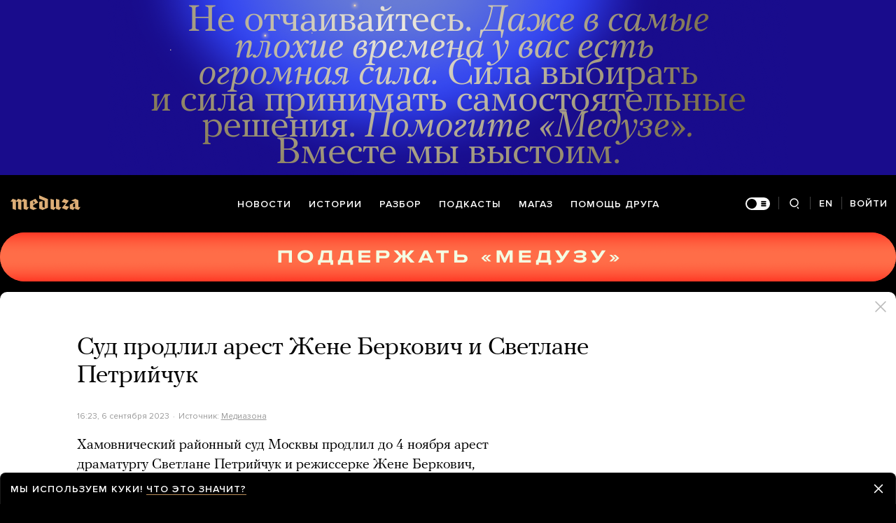

--- FILE ---
content_type: text/html; charset=utf-8
request_url: https://meduza.io/news/2023/09/06/sud-prodlil-arest-zhene-berkovich-i-svetlane-petriychuk
body_size: 87039
content:
<!doctype html><html prefix="og:http://ogp.me/ns#" lang="ru"><head><meta http-equiv="Content-type" content="text/html; charset=utf-8"/><meta name="viewport" content="width=device-width,initial-scale=1,minimum-scale=1,minimal-ui"><link rel="manifest" href="/manifest.json" crossorigin="use-credentials"><link rel="icon" type="image/x-icon" href="/favicon.ico"><meta name="theme-color" content="#000"><title data-rh="true">Суд продлил арест Жене Беркович и Светлане Петрийчук — Meduza</title> <meta data-rh="true" property="og:site_name" content="Meduza"/><meta data-rh="true" property="og:title" content="Суд продлил арест Жене Беркович и Светлане Петрийчук — Meduza"/><meta data-rh="true" property="og:url" content="https://meduza.io/news/2023/09/06/sud-prodlil-arest-zhene-berkovich-i-svetlane-petriychuk"/><meta data-rh="true" property="og:locale" content="ru_RU"/><meta data-rh="true" property="fb:pages" content="375587425929352"/><meta data-rh="true" property="fb:app_id" content="944674498882174"/><meta data-rh="true" name="facebook-domain-verification" content="oy14jw4lf4va7ny1oby3u57hnhn03t"/><meta data-rh="true" property="al:web:should_fallback" content="true"/><meta data-rh="true" name="incorrect-apple-itunes-app" content="app-id=921508170"/><meta data-rh="true" name="incorrect-google-play-app" content="app-id=io.meduza.android"/><meta data-rh="true" name="twitter:site" content="@meduzaproject"/><meta data-rh="true" name="twitter:title" content="Суд продлил арест Жене Беркович и Светлане Петрийчук — Meduza"/><meta data-rh="true" property="og:type" content="article"/><meta data-rh="true" name="twitter:card" content="summary_large_image"/><meta data-rh="true" property="al:ios:url" content="meduza://?id=news/2023/09/06/sud-prodlil-arest-zhene-berkovich-i-svetlane-petriychuk"/><meta data-rh="true" property="al:android:url" content="meduza://?id=news/2023/09/06/sud-prodlil-arest-zhene-berkovich-i-svetlane-petriychuk"/><meta data-rh="true" property="al:android:package" content="io.meduza.android"/><meta data-rh="true" name="keywords" content="новости, политика, расследование, репортаж, интервью, реакция, исследование, опрос, тест, президент, приговор, доллар, нефть, экономика, цены, средства, информация, компания, фото, видео, украина, сепаратисты, война, краткий пересказ, бестселлер"/><meta data-rh="true" name="description" content="Хамовнический районный суд Москвы продлил до 4 ноября арест драматургу Светлане Петрийчук и режиссерке Жене Беркович, арестованных по уголовному делу об «оправдании терроризма», сообщает «Медиазона»."/><meta data-rh="true" property="og:description" content="Хамовнический районный суд Москвы продлил до 4 ноября арест драматургу Светлане Петрийчук и режиссерке Жене Беркович, арестованных по уголовному делу об «оправдании терроризма», сообщает «Медиазона»."/><meta data-rh="true" name="twitter:description" content="Хамовнический районный суд Москвы продлил до 4 ноября арест драматургу Светлане Петрийчук и режиссерке Жене Беркович, арестованных по уголовному делу об «оправдании терроризма», сообщает «Медиазона»."/><meta data-rh="true" property="og:image" content="https://meduza.io/imgly/share/1694017390/news/2023/09/06/sud-prodlil-arest-zhene-berkovich-i-svetlane-petriychuk"/><meta data-rh="true" property="og:image:width" content="1200"/><meta data-rh="true" property="og:image:height" content="630"/><meta data-rh="true" name="twitter:image" content="https://meduza.io/imgly/share/1694017390/news/2023/09/06/sud-prodlil-arest-zhene-berkovich-i-svetlane-petriychuk"/><meta data-rh="true" property="vk:image" content="https://meduza.io/imgly/vk_share/1694017390/news/2023/09/06/sud-prodlil-arest-zhene-berkovich-i-svetlane-petriychuk"/> <link data-rh="true" rel="canonical" href="https://meduza.io/news/2023/09/06/sud-prodlil-arest-zhene-berkovich-i-svetlane-petriychuk"/><link data-rh="true" rel="icon" type="image/png" href="/favicon-64x64.png" sizes="64x64"/><link data-rh="true" rel="icon" type="image/png" href="/favicon-32x32.png" sizes="32x32"/><link data-rh="true" rel="icon" type="image/png" href="/favicon-16x16.png" sizes="16x16"/><link data-rh="true" rel="apple-touch-icon" href="/apple-touch-icon-1024.png"/><link data-rh="true" rel="apple-touch-icon" sizes="76x76" href="/apple-touch-icon-76.png"/><link data-rh="true" rel="apple-touch-icon" sizes="120x120" href="/apple-touch-icon-120.png"/><link data-rh="true" rel="apple-touch-icon" sizes="152x152" href="/apple-touch-icon-152.png"/><link data-rh="true" rel="apple-touch-icon" sizes="180x180" href="/apple-touch-icon-180.png"/><link data-rh="true" rel="amphtml" href="https://meduza.io/amp/news/2023/09/06/sud-prodlil-arest-zhene-berkovich-i-svetlane-petriychuk"/><link data-rh="true" rel="alternate" type="application/rss+xml" title="Суд продлил арест Жене Беркович и Светлане Петрийчук — Meduza" href="/rss/all"/><link data-rh="true" rel="alternate" type="application/rss+xml" title="Meduza — Новости" href="/rss/news"/><link data-rh="true" rel="alternate" type="application/rss+xml" title="Meduza — Шапито" href="/rss/fun"/><link data-rh="true" rel="image_src" href="https://meduza.io/imgly/share/1694017390/news/2023/09/06/sud-prodlil-arest-zhene-berkovich-i-svetlane-petriychuk"/> <script data-rh="true" type="application/ld+json">{"@context":"http://schema.org","@type":"NewsArticle","mainEntityOfPage":"https://meduza.io/news/2023/09/06/sud-prodlil-arest-zhene-berkovich-i-svetlane-petriychuk","headline":"Суд продлил арест Жене Беркович и Светлане Петрийчук","datePublished":"2023-09-06T16:23:10Z","dateModified":"2023-09-06T16:23:10Z","description":"Хамовнический районный суд Москвы продлил до 4 ноября арест драматургу Светлане Петрийчук и режиссерке Жене Беркович, арестованных по уголовному делу об «оправдании терроризма», сообщает «Медиазона».","publisher":{"@type":"Organization","name":"Meduza","logo":{"@type":"ImageObject","url":"https://meduza.io/image/attachments/images/000/021/713/original/NtP7x9vkfRrYjr7hCbHRPQ.png","width":286,"height":60}},"author":{"@type":"Organization","name":"Meduza"},"image":"https://meduza.io/imgly/share/1694017390/news/2023/09/06/sud-prodlil-arest-zhene-berkovich-i-svetlane-petriychuk"}</script><script>window.mdzLang = "ru";
    window.mdzCurrentFonts = ["fonts\u002FPFRegalTextPro-Bold-v1.woff","fonts\u002FPFRegalTextPro-BoldItalic-v1.woff","fonts\u002FPFRegalTextPro-RegularB-v1.woff","fonts\u002FPFRegalTextPro-RegularBItalic-v1.woff","fonts\u002FProximaNova-Bold-v1.woff","fonts\u002FProximaNova-Regular-v1.woff","fonts\u002FProximaNova-Semibold-v1.woff"];
    window.mdzAppState = {"app":{"isInApp":false,"isEmbedded":false,"isPreview":false,"isMobile":true,"screen_view_type":"GRID","exchangeRatesRequestStatus":"idle","bannersRequestStatus":"idle","banners":null,"isFetchInitiated":false},"audioPlayer":{"playingEpisodeUrl":null,"byId":{}},"banners":{"top":true,"right":true,"bottom":true},"currentUser":{"daily":{"subscribed":false,"error":false},"sos":{"subscribed":false,"error":false},"lang":"ru","last_opened_material":{"version":1,"url":"news\u002F2023\u002F09\u002F06\u002Fsud-prodlil-arest-zhene-berkovich-i-svetlane-petriychuk","content":{"head":[{"type":"simple_title","data":{"first":"Суд продлил арест Жене Беркович и Светлане Петрийчук"},"id":"0-9b5f4e3ec2d65f19d732698ff2b2cb06e535b13af0e004fcaaadca61e35d8267"},{"type":"meta","data":{"lang":"ru","components":[{"type":"datetime","datetime":1694017390,"format":"date","id":"e9047add73b8ec5336ec1149eb7a5ff24171f4abfec81b711f684c4a4eed6066"},{"type":"source_name","text":"Медиазона","url":"https:\u002F\u002Fzona.media\u002Fonline\u002F2023\u002F09\u002F06\u002Farest","id":"230810a166f8a7bcf3ebda91d299648d3f7c9a3ed9eb1b13ffe1cf426055cd30"}]},"id":"1-ef3bf3aef9e5933ae2482d4d6e7552d7461836043a3c98a1c0ab2365785496ac"}],"blocks":[{"type":"p","data":"Хамовнический районный суд Москвы продлил до 4 ноября арест драматургу Светлане Петрийчук и режиссерке Жене Беркович, арестованных по уголовному делу об «оправдании терроризма», сообщает «Медиазона».","length":199,"id":"0-b0872f03d50f35b569060300ace6a177c53c89e17ede2fcc9586ff5598684247"},{"type":"p","data":"На продлении ареста настаивал следователь Дмитрий Полещук. В суде он заявил, что Беркович и Петрийчук необходимо оставить под стражей, поскольку они, по мнению следователя, могут попытаться сбежать или повлиять на свидетелей.","length":225,"id":"1-abc49372128ab37bb79925d2a20e0586ebf9f338a98228596d66c1d7997406e7"},{"type":"p","data":"Защита настаивала, что оснований для содержания Петрийчук и Беркович в СИЗО нет, и просила либо освободить фигуранток дела, либо избрать им более мягкую меру пресечения.","length":169,"id":"2-946a64674276d8ab4528c649ab17daab1e96bdb0fe15c9d3d59b664dcfbaf738"},{"type":"context_p","data":"Уголовное дело об «оправдании терроризма» в отношении Жени Беркович и Светланы Петрийчук возбудили из-за пьесы «Финист ясный сокол», в которой рассказывается, как женщины из России уезжают в Сирию к участникам «Тридевятого государства». Фигуранток дела арестовали 5 мая. Они пытались оспорить арест, однако Мосгорсуд \u003Ca href=\"https:\u002F\u002Fmeduza.io\u002Fnews\u002F2023\u002F05\u002F30\u002Fmosgorsud-otklonil-zhalobu-na-arest-rezhisserki-zheni-berkovich\" rel=\"noopener\" target=\"_blank\"\u003Eотклонил\u003C\u002Fa\u003E их жалобы. В конце июня Хамовнический районный суд Москвы удовлетворил ходатайство следствия и продлил срок содержания под стражей до сентября.","length":469,"id":"4-411f17dc66a1fe1f3784df809d1ce8844f22eb0c22faa5328f08ddc85f5935d7"},{"type":"related_rich","data":{"url":"feature\u002F2023\u002F08\u002F30\u002Fmoi-devochki-videli-v-detdomah-tysyachi-detey-kotorym-mamy-ne-mogut-pozvonit-iz-tyurmy","cover":{"ratio":1.5,"layout":"rich","urls":{"w325":{"1x":"\u002Fimpro\u002F_HsOPcQl0qstwlxFtLNjI23rJz5HR635c84CmoKIpSs\u002Fresizing_type:fit\u002Fwidth:325\u002Fheight:0\u002Fenlarge:1\u002Fquality:80\u002FaHR0cHM6Ly9tZWR1\u002FemEuaW8vaW1hZ2Uv\u002FYXR0YWNobWVudHMv\u002FaW1hZ2VzLzAwOS8z\u002FNTkvNjcxL3doXzYx\u002FNV80MTAvX1BXRVJ1\u002FVDNhNlhmVi12MXlQ\u002Fd2RJQS5qcGc.jpg","2x":"\u002Fimpro\u002FduUHiCTeLU9LPAX8ERdfTFwLJH3N9dYneacTem2mG9A\u002Fresizing_type:fit\u002Fwidth:650\u002Fheight:0\u002Fenlarge:1\u002Fquality:80\u002FaHR0cHM6Ly9tZWR1\u002FemEuaW8vaW1hZ2Uv\u002FYXR0YWNobWVudHMv\u002FaW1hZ2VzLzAwOS8z\u002FNTkvNjcxL3doXzYx\u002FNV80MTAvX1BXRVJ1\u002FVDNhNlhmVi12MXlQ\u002Fd2RJQS5qcGc.jpg","1x_webp":"\u002Fimpro\u002Fdsirk6xU9PoMc1DDlPdHz30SWv0DsGY_LEX2wusen7o\u002Fresizing_type:fit\u002Fwidth:325\u002Fheight:0\u002Fenlarge:1\u002Fquality:80\u002FaHR0cHM6Ly9tZWR1\u002FemEuaW8vaW1hZ2Uv\u002FYXR0YWNobWVudHMv\u002FaW1hZ2VzLzAwOS8z\u002FNTkvNjcxL3doXzYx\u002FNV80MTAvX1BXRVJ1\u002FVDNhNlhmVi12MXlQ\u002Fd2RJQS5qcGc.webp","2x_webp":"\u002Fimpro\u002FSW4WsTJWPALvWXMRucXG4K0VTdvTyNpKBL7kaxzhkEQ\u002Fresizing_type:fit\u002Fwidth:650\u002Fheight:0\u002Fenlarge:1\u002Fquality:80\u002FaHR0cHM6Ly9tZWR1\u002FemEuaW8vaW1hZ2Uv\u002FYXR0YWNobWVudHMv\u002FaW1hZ2VzLzAwOS8z\u002FNTkvNjcxL3doXzYx\u002FNV80MTAvX1BXRVJ1\u002FVDNhNlhmVi12MXlQ\u002Fd2RJQS5qcGc.webp"},"w600":{"1x":"\u002Fimpro\u002FqQbIjuGlx73XfK9QeBEqbpg_a5ZgvzKNqB3lvt2GPsM\u002Fresizing_type:fit\u002Fwidth:600\u002Fheight:0\u002Fenlarge:1\u002Fquality:80\u002FaHR0cHM6Ly9tZWR1\u002FemEuaW8vaW1hZ2Uv\u002FYXR0YWNobWVudHMv\u002FaW1hZ2VzLzAwOS8z\u002FNTkvNjcxL3doXzYx\u002FNV80MTAvX1BXRVJ1\u002FVDNhNlhmVi12MXlQ\u002Fd2RJQS5qcGc.jpg","2x":"\u002Fimpro\u002FuYMlBKBBtcodtiY-iWz-N_FMjZ_wChRlTCQPFqjYzEo\u002Fresizing_type:fit\u002Fwidth:1200\u002Fheight:0\u002Fenlarge:1\u002Fquality:80\u002FaHR0cHM6Ly9tZWR1\u002FemEuaW8vaW1hZ2Uv\u002FYXR0YWNobWVudHMv\u002FaW1hZ2VzLzAwOS8z\u002FNTkvNjcxL3doXzYx\u002FNV80MTAvX1BXRVJ1\u002FVDNhNlhmVi12MXlQ\u002Fd2RJQS5qcGc.jpg","1x_webp":"\u002Fimpro\u002FctsF6RtvUNlZg3sJ2h8tYhMRLCBVXMGq_R9UsPop4g8\u002Fresizing_type:fit\u002Fwidth:600\u002Fheight:0\u002Fenlarge:1\u002Fquality:80\u002FaHR0cHM6Ly9tZWR1\u002FemEuaW8vaW1hZ2Uv\u002FYXR0YWNobWVudHMv\u002FaW1hZ2VzLzAwOS8z\u002FNTkvNjcxL3doXzYx\u002FNV80MTAvX1BXRVJ1\u002FVDNhNlhmVi12MXlQ\u002Fd2RJQS5qcGc.webp","2x_webp":"\u002Fimpro\u002FByrlP1WU1-gjGN4NUKgmqtCR1Ttd4gIGCV2qANRYjwI\u002Fresizing_type:fit\u002Fwidth:1200\u002Fheight:0\u002Fenlarge:1\u002Fquality:80\u002FaHR0cHM6Ly9tZWR1\u002FemEuaW8vaW1hZ2Uv\u002FYXR0YWNobWVudHMv\u002FaW1hZ2VzLzAwOS8z\u002FNTkvNjcxL3doXzYx\u002FNV80MTAvX1BXRVJ1\u002FVDNhNlhmVi12MXlQ\u002Fd2RJQS5qcGc.webp"}},"tag":"Читайте также","gradients":{"text_rgb":"255,255,255","bg_rgb":"0,0,0"}},"fallback":{"data":{"title":"Читайте также","related":[{"title":"«Мои девочки видели в детдомах тысячи детей, которым мамы не могут позвонить из тюрьмы»","layout":"rich","second_title":"Женя Беркович передала записку из СИЗО, где она сидит уже четыре месяца","url":"feature\u002F2023\u002F08\u002F30\u002Fmoi-devochki-videli-v-detdomah-tysyachi-detey-kotorym-mamy-ne-mogut-pozvonit-iz-tyurmy","id":"0-e3b0c44298fc1c149afbf4c8996fb92427ae41e4649b934ca495991b7852b855"}]},"only_on":"desktop"},"blocks":[{"type":"rich_title","data":{"first":"«Мои девочки видели в детдомах тысячи детей, которым мамы не могут позвонить из тюрьмы»","second":"Женя Беркович передала записку из СИЗО, где она сидит уже четыре месяца","as":"h3","featured":false},"id":"0-b8501e0a37dc6c24fdeefdf7b978f9072d0b1d8d2c543b895a7974bc4c811823"},{"type":"meta","data":{"lang":"ru","components":[{"type":"datetime","datetime":1693418070,"format":"from_now","id":"0-e3b0c44298fc1c149afbf4c8996fb92427ae41e4649b934ca495991b7852b855"}],"theme":"light"},"id":"1-efc4222c5fd335d5716d51cb1f8556a70a94d2f8141c36be6578ec5587abd66b"}]},"only_on":"desktop","id":"5-2396d61708eb852b6f2e7b098bdae9afc5341b51703e0a9a7be1720848cc556f"},{"type":"related_rich","data":{"url":"feature\u002F2023\u002F08\u002F30\u002Fmoi-devochki-videli-v-detdomah-tysyachi-detey-kotorym-mamy-ne-mogut-pozvonit-iz-tyurmy","cover":{"ratio":1.5,"layout":"rich","urls":{"w325":{"1x":"\u002Fimpro\u002F_HsOPcQl0qstwlxFtLNjI23rJz5HR635c84CmoKIpSs\u002Fresizing_type:fit\u002Fwidth:325\u002Fheight:0\u002Fenlarge:1\u002Fquality:80\u002FaHR0cHM6Ly9tZWR1\u002FemEuaW8vaW1hZ2Uv\u002FYXR0YWNobWVudHMv\u002FaW1hZ2VzLzAwOS8z\u002FNTkvNjcxL3doXzYx\u002FNV80MTAvX1BXRVJ1\u002FVDNhNlhmVi12MXlQ\u002Fd2RJQS5qcGc.jpg","2x":"\u002Fimpro\u002FduUHiCTeLU9LPAX8ERdfTFwLJH3N9dYneacTem2mG9A\u002Fresizing_type:fit\u002Fwidth:650\u002Fheight:0\u002Fenlarge:1\u002Fquality:80\u002FaHR0cHM6Ly9tZWR1\u002FemEuaW8vaW1hZ2Uv\u002FYXR0YWNobWVudHMv\u002FaW1hZ2VzLzAwOS8z\u002FNTkvNjcxL3doXzYx\u002FNV80MTAvX1BXRVJ1\u002FVDNhNlhmVi12MXlQ\u002Fd2RJQS5qcGc.jpg","1x_webp":"\u002Fimpro\u002Fdsirk6xU9PoMc1DDlPdHz30SWv0DsGY_LEX2wusen7o\u002Fresizing_type:fit\u002Fwidth:325\u002Fheight:0\u002Fenlarge:1\u002Fquality:80\u002FaHR0cHM6Ly9tZWR1\u002FemEuaW8vaW1hZ2Uv\u002FYXR0YWNobWVudHMv\u002FaW1hZ2VzLzAwOS8z\u002FNTkvNjcxL3doXzYx\u002FNV80MTAvX1BXRVJ1\u002FVDNhNlhmVi12MXlQ\u002Fd2RJQS5qcGc.webp","2x_webp":"\u002Fimpro\u002FSW4WsTJWPALvWXMRucXG4K0VTdvTyNpKBL7kaxzhkEQ\u002Fresizing_type:fit\u002Fwidth:650\u002Fheight:0\u002Fenlarge:1\u002Fquality:80\u002FaHR0cHM6Ly9tZWR1\u002FemEuaW8vaW1hZ2Uv\u002FYXR0YWNobWVudHMv\u002FaW1hZ2VzLzAwOS8z\u002FNTkvNjcxL3doXzYx\u002FNV80MTAvX1BXRVJ1\u002FVDNhNlhmVi12MXlQ\u002Fd2RJQS5qcGc.webp"},"w600":{"1x":"\u002Fimpro\u002FqQbIjuGlx73XfK9QeBEqbpg_a5ZgvzKNqB3lvt2GPsM\u002Fresizing_type:fit\u002Fwidth:600\u002Fheight:0\u002Fenlarge:1\u002Fquality:80\u002FaHR0cHM6Ly9tZWR1\u002FemEuaW8vaW1hZ2Uv\u002FYXR0YWNobWVudHMv\u002FaW1hZ2VzLzAwOS8z\u002FNTkvNjcxL3doXzYx\u002FNV80MTAvX1BXRVJ1\u002FVDNhNlhmVi12MXlQ\u002Fd2RJQS5qcGc.jpg","2x":"\u002Fimpro\u002FuYMlBKBBtcodtiY-iWz-N_FMjZ_wChRlTCQPFqjYzEo\u002Fresizing_type:fit\u002Fwidth:1200\u002Fheight:0\u002Fenlarge:1\u002Fquality:80\u002FaHR0cHM6Ly9tZWR1\u002FemEuaW8vaW1hZ2Uv\u002FYXR0YWNobWVudHMv\u002FaW1hZ2VzLzAwOS8z\u002FNTkvNjcxL3doXzYx\u002FNV80MTAvX1BXRVJ1\u002FVDNhNlhmVi12MXlQ\u002Fd2RJQS5qcGc.jpg","1x_webp":"\u002Fimpro\u002FctsF6RtvUNlZg3sJ2h8tYhMRLCBVXMGq_R9UsPop4g8\u002Fresizing_type:fit\u002Fwidth:600\u002Fheight:0\u002Fenlarge:1\u002Fquality:80\u002FaHR0cHM6Ly9tZWR1\u002FemEuaW8vaW1hZ2Uv\u002FYXR0YWNobWVudHMv\u002FaW1hZ2VzLzAwOS8z\u002FNTkvNjcxL3doXzYx\u002FNV80MTAvX1BXRVJ1\u002FVDNhNlhmVi12MXlQ\u002Fd2RJQS5qcGc.webp","2x_webp":"\u002Fimpro\u002FByrlP1WU1-gjGN4NUKgmqtCR1Ttd4gIGCV2qANRYjwI\u002Fresizing_type:fit\u002Fwidth:1200\u002Fheight:0\u002Fenlarge:1\u002Fquality:80\u002FaHR0cHM6Ly9tZWR1\u002FemEuaW8vaW1hZ2Uv\u002FYXR0YWNobWVudHMv\u002FaW1hZ2VzLzAwOS8z\u002FNTkvNjcxL3doXzYx\u002FNV80MTAvX1BXRVJ1\u002FVDNhNlhmVi12MXlQ\u002Fd2RJQS5qcGc.webp"}},"tag":"Читайте также","gradients":{"text_rgb":"255,255,255","bg_rgb":"0,0,0"}},"fallback":{"data":{"title":"Читайте также","related":[{"title":"«Мои девочки видели в детдомах тысячи детей, которым мамы не могут позвонить из тюрьмы»","layout":"rich","second_title":"Женя Беркович передала записку из СИЗО, где она сидит уже четыре месяца","url":"feature\u002F2023\u002F08\u002F30\u002Fmoi-devochki-videli-v-detdomah-tysyachi-detey-kotorym-mamy-ne-mogut-pozvonit-iz-tyurmy","id":"0-e3b0c44298fc1c149afbf4c8996fb92427ae41e4649b934ca495991b7852b855"}]},"only_on":"mobile"},"blocks":[{"type":"rich_title","data":{"first":"«Мои девочки видели в детдомах тысячи детей, которым мамы не могут позвонить из тюрьмы»","second":"Женя Беркович передала записку из СИЗО, где она сидит уже четыре месяца","as":"h3","featured":false},"id":"0-b8501e0a37dc6c24fdeefdf7b978f9072d0b1d8d2c543b895a7974bc4c811823"},{"type":"meta","data":{"lang":"ru","components":[{"type":"datetime","datetime":1693418070,"format":"from_now","id":"0-e3b0c44298fc1c149afbf4c8996fb92427ae41e4649b934ca495991b7852b855"}],"theme":"dark"},"id":"1-feb23ec891cd63a226180a186172423c6ae729f5207dc0349e14a66b315f92e1"}]},"only_on":"mobile","id":"6-b9f957cb7dc3f390a38caee1adcf713fbe6b7a44818b03dedb3f1dd452b38651"},{"type":"donation","id":"7-e3b0c44298fc1c149afbf4c8996fb92427ae41e4649b934ca495991b7852b855"},{"type":"share","data":{"share":true,"bookmark":false,"pdf":{"standard":{"path":"\u002Fpdf\u002Fnews\u002F2023\u002F09\u002F06\u002Fsud-prodlil-arest-zhene-berkovich-i-svetlane-petriychuk"}},"unblock":{"standard":{"path":"\u002Funblock\u002Fnews\u002F2023\u002F09\u002F06\u002Fsud-prodlil-arest-zhene-berkovich-i-svetlane-petriychuk"}}},"id":"8-56607b5a4b9e2b1af7024b519a986a6bd0026a8c825b63e07b589bd3d7371afd"}]},"layout":"simple","title":"Суд продлил арест Жене Беркович и Светлане Петрийчук","og":{"title":"Суд продлил арест Жене Беркович и Светлане Петрийчук — Meduza","description":"Хамовнический районный суд Москвы продлил до 4 ноября арест драматургу Светлане Петрийчук и режиссерке Жене Беркович, арестованных по уголовному делу об «оправдании терроризма», сообщает «Медиазона».","keywords":"новости, политика, расследование, репортаж, интервью, реакция, исследование, опрос, тест, президент, приговор, доллар, нефть, экономика, цены, средства, информация, компания, фото, видео, украина, сепаратисты, война, краткий пересказ, бестселлер","url":"https:\u002F\u002Fmeduza.io\u002Fnews\u002F2023\u002F09\u002F06\u002Fsud-prodlil-arest-zhene-berkovich-i-svetlane-petriychuk","image":"https:\u002F\u002Fmeduza.io\u002Fimgly\u002Fshare\u002F1694017390\u002Fnews\u002F2023\u002F09\u002F06\u002Fsud-prodlil-arest-zhene-berkovich-i-svetlane-petriychuk","amp":true,"pdf":{"standard":{"path":"\u002Fpdf\u002Fnews\u002F2023\u002F09\u002F06\u002Fsud-prodlil-arest-zhene-berkovich-i-svetlane-petriychuk"}},"unblock":{"standard":{"path":"\u002Funblock\u002Fnews\u002F2023\u002F09\u002F06\u002Fsud-prodlil-arest-zhene-berkovich-i-svetlane-petriychuk"}},"short":{"twitter":"https:\u002F\u002Fmeduza.io\u002Fnews\u002F2023\u002F09\u002F06\u002Fsud-prodlil-arest-zhene-berkovich-i-svetlane-petriychuk","facebook":"https:\u002F\u002Fmeduza.io\u002Fnews\u002F2023\u002F09\u002F06\u002Fsud-prodlil-arest-zhene-berkovich-i-svetlane-petriychuk","mail":"https:\u002F\u002Fmeduza.io\u002Fnews\u002F2023\u002F09\u002F06\u002Fsud-prodlil-arest-zhene-berkovich-i-svetlane-petriychuk","copy":"https:\u002F\u002Fmeduza.io\u002Fnews\u002F2023\u002F09\u002F06\u002Fsud-prodlil-arest-zhene-berkovich-i-svetlane-petriychuk","telegram":"https:\u002F\u002Fmeduza.io\u002Fnews\u002F2023\u002F09\u002F06\u002Fsud-prodlil-arest-zhene-berkovich-i-svetlane-petriychuk"}},"under_the_sun":{"show":true},"source":{"url":"https:\u002F\u002Fzona.media\u002Fonline\u002F2023\u002F09\u002F06\u002Farest","trust":0,"name":"Медиазона"},"datetime":1694017390,"tag":{"name":"новости"},"banners":{"top":true,"right":true,"bottom":true},"container":{"display":"default","mods":["no_mods"],"cover":false},"structured_data":{"@context":"http:\u002F\u002Fschema.org","@type":"NewsArticle","mainEntityOfPage":"https:\u002F\u002Fmeduza.io\u002Fnews\u002F2023\u002F09\u002F06\u002Fsud-prodlil-arest-zhene-berkovich-i-svetlane-petriychuk","headline":"Суд продлил арест Жене Беркович и Светлане Петрийчук","datePublished":"2023-09-06T16:23:10Z","dateModified":"2023-09-06T16:23:10Z","description":"Хамовнический районный суд Москвы продлил до 4 ноября арест драматургу Светлане Петрийчук и режиссерке Жене Беркович, арестованных по уголовному делу об «оправдании терроризма», сообщает «Медиазона».","publisher":{"@type":"Organization","name":"Meduza","logo":{"@type":"ImageObject","url":"https:\u002F\u002Fmeduza.io\u002Fimage\u002Fattachments\u002Fimages\u002F000\u002F021\u002F713\u002Foriginal\u002FNtP7x9vkfRrYjr7hCbHRPQ.png","width":286,"height":60}},"author":{"@type":"Organization","name":"Meduza"},"image":"https:\u002F\u002Fmeduza.io\u002Fimgly\u002Fshare\u002F1694017390\u002Fnews\u002F2023\u002F09\u002F06\u002Fsud-prodlil-arest-zhene-berkovich-i-svetlane-petriychuk"}},"last_opened_special":null,"firebase_token":null,"feedback_token":null,"firebase_topics":{},"firebase_user":null,"episode_history_shelf":{},"bookmarks":{},"history":{},"data":{},"subscribeToDailyStatus":"idle","subscribeToSOSStatus":"idle","feedbackTokenStatus":"idle","logoutStatus":"idle","deleteStatus":"idle","googleLoginStatus":"idle","emailSendStatus":"idle","deleteUserStatus":"idle","sendMessageStatus":"idle","callToPushNotificationsStatus":"idle","sendTextErrorStatus":"idle","sendReactionStatus":"idle"},"screens":{"specials":{},"mainScreens":{"under-the-sun":{"desktop":[{"uuid":"22f3a51a99a98a356e83a0e832b8245e44236458e8387f9024722f14bb32b490","sections":[{"title":null,"uuid":"e2bd4e2070e5-pub","blocks":[{"title":null,"published_at":1769234857,"bg_image":null,"uuid":"3f9b2cd74030","collection":[{"key":"feature\u002F2026\u002F01\u002F24\u002Fv-2026-godu-davosskiy-forum-byl-bogat-na-istoricheskie-rechi","origin":["under-the-sun"]}],"type":"rich"},{"title":null,"published_at":1769163432,"bg_image":null,"uuid":"be11f0cfd913","collection":[{"key":"slides\u002F25-glavnyh-filmov-xxi-veka-po-versii-meduzy","origin":["under-the-sun"]}],"type":"rich"},{"title":null,"published_at":1769187745,"bg_image":null,"uuid":"c2b40fa62958","collection":[{"key":"feature\u002F2026\u002F01\u002F23\u002Fpekarnya-mashenka-ugostivshaya-putina-pirozhkami-okazalas-na-grani-zakrytiya-iz-za-povysheniya-nalogov-teper-ee-spasaet-pravitelstvo","origin":["under-the-sun"]}],"type":"rich"}]},{"title":null,"uuid":"4dc079b4d590-pub","blocks":[{"title":null,"published_at":1769181677,"bg_image":null,"uuid":"c9c8533aeac5","collection":[{"key":"feature\u002F2026\u002F01\u002F23\u002Fvoyna","origin":["under-the-sun"]}],"type":"rich"}]},{"title":null,"uuid":"1812d27e54b6-pub","blocks":[{"title":null,"published_at":1769234855,"bg_image":null,"uuid":"b650c1dbe642","collection":[{"key":"feature\u002F2026\u002F01\u002F23\u002Fv-bolshom-teatre-na-zakrytom-pokaze-schelkunchika-dlya-uchastnikov-voyny-na-stsene-poyavilos-slovo-teatr-zayavil-chto-eto-feyk","origin":["under-the-sun"]}],"type":"rich"},{"title":null,"published_at":1769187742,"bg_image":null,"uuid":"9eea9f2866b6","collection":[{"key":"video\u002F2026\u002F01\u002F23\u002Ftramp-ugrozhal-zahvatit-grenlandiyu-i-hotel-nakazat-vseh-kto-protiv-no-neozhidanno-sdalsya-poluchaetsya-evropa-dala-otpor-a-stroptivym-ssha-esche-otomstit","origin":["under-the-sun"]}],"type":"rich"},{"title":null,"published_at":1769163420,"bg_image":null,"uuid":"7a3beb1e95c9","collection":[{"key":"feature\u002F2026\u002F01\u002F23\u002Fchetyre-mesyatsa-nazad-v-max-zapustili-kanaly-kak-v-telegrame-ih-uzhe-150-tysyach-no-eto-ne-pomoglo-messendzheru-vk-stat-ubiytsey-glavnogo-konkurenta","origin":["under-the-sun"]}],"type":"rich"}]},{"title":null,"uuid":"5bf59ff878be-pub","blocks":[{"title":null,"published_at":1769187739,"bg_image":null,"uuid":"762b47eb273e","collection":[{"key":"feature\u002F2026\u002F01\u002F23\u002Fantonu-dolinu-50-k-yubileyu-avtora-my-vypuskaem-ego-novuyu-knigu-50-sbornik-statey-o-samyh-vazhnyh-i-lyubimyh-filmah-kinokritika","origin":["under-the-sun"]}],"type":"rich"},{"title":null,"published_at":1769181706,"bg_image":null,"uuid":"6e7fa66317b8","collection":[{"key":"feature\u002F2026\u002F01\u002F22\u002Ffotografam-zapretili-snimat-v-gosdume-bolshe-my-vot-eto-ne-uvidim","origin":["under-the-sun"]}],"type":"rich"}]}]}],"mobile":[[{"key":"block-title-541078","starred":null,"origin":["under-the-sun"]},{"key":"feature\u002F2026\u002F01\u002F24\u002Fv-2026-godu-davosskiy-forum-byl-bogat-na-istoricheskie-rechi","starred":false,"origin":["under-the-sun"]},{"groupped":true,"origin":["under-the-sun"],"keys":["news\u002F2026\u002F01\u002F24\u002Frossiyskie-voyska-atakovali-harkov-i-kiev-est-pogibshiy-i-postradavshie-povrezhdeny-zhilye-doma-roddom-i-obschezhitie-s-pereselentsami"]},{"key":"feature\u002F2026\u002F01\u002F24\u002Fhello-rebyata-zhizn-v-vas-nikto-ne-otmenyal","starred":false,"origin":["under-the-sun"]},{"key":"feature\u002F2026\u002F01\u002F24\u002Fv-pase-vot-vot-nachnet-rabotat-platforma-dlya-oppozitsionerov-predstavlyayuschaya-interesy-antivoennyh-rossiyan-ta-samaya-iz-za-kotoroy-vse-pererugalis","starred":false,"origin":["under-the-sun"]}],[{"groupped":true,"origin":["under-the-sun"],"keys":["news\u002F2026\u002F01\u002F23\u002Fpervyy-den-peregovorov-s-uchastiem-ssha-ukrainy-i-rossii-v-abu-dabi-zavershilsya-storony-prodolzhat-ih-24-yanvarya"]},{"key":"cards\u002Ftrevozhnye-novosti-vlasti-hotyat-obyazat-vseh-uehavshih-rossiyan-otchityvatsya-o-vtorom-grazhdanstve-i-vnzh-tem-kto-ne-otchitaetsya-grozit-ugolovnoe-presledovanie","starred":false,"origin":["under-the-sun"]},{"groupped":true,"origin":["under-the-sun"],"keys":["news\u002F2026\u002F01\u002F23\u002Fpolitico-ssha-rassmatrivayut-vozmozhnost-morskoy-blokady-kuby","news\u002F2026\u002F01\u002F23\u002Fesli-by-ya-dopustil-takuyu-oshibku-ya-by-izvinilsya-starmer-otvetil-trampu-zayavivshemu-chto-soyuzniki-ssha-v-afganistane-ostalis-vdali-ot-fronta"]},{"key":"survey\u002Fpase-vot-vot-ob-yavit-kto-budet-predstavlyat-pri-organizatsii-rossiyskie-demokraticheskie-sily-a-kto-vash-kandidat","starred":false,"origin":["under-the-sun"]},{"groupped":true,"origin":["under-the-sun"],"keys":["news\u002F2026\u002F01\u002F23\u002Fv-germanii-otkazali-v-ubezhische-mobilizovannomu-rossiyaninu-zayaviv-chto-mobilizatsiya-zavershilas","news\u002F2026\u002F01\u002F23\u002Fza-yuliyu-timoshenko-vnesli-zalog-33-milliona-griven","news\u002F2026\u002F01\u002F23\u002Fv-sredizemnom-more-dreyfuet-neupravlyaemyy-tanker-tenevogo-flota-rossii","news\u002F2026\u002F01\u002F23\u002Farestovan-byvshiy-snoubordist-iz-kanady-rayan-uedding-odin-iz-samyh-razyskivaemyh-prestupnikov-v-ssha-ego-obvinili-v-narkotorgovle"]},{"key":"feature\u002F2026\u002F01\u002F23\u002Fvoyna","starred":false,"origin":["under-the-sun"]},{"groupped":true,"origin":["under-the-sun"],"keys":["news\u002F2026\u002F01\u002F23\u002Fserebro-vpervye-podorozhalo-do-100-dollarov-za-untsiyu"]},{"key":"news\u002F2026\u002F01\u002F23\u002Fmid-rf-predlozhil-obyazat-rossiyan-prozhivayuschih-za-granitsey-uvedomlyat-o-vnzh-ili-vtorom-grazhdanstve-za-narushenie-ugolovnaya-otvetstvennost","starred":true,"origin":["under-the-sun"]},{"key":"feature\u002F2026\u002F01\u002F23\u002Fpekarnya-mashenka-ugostivshaya-putina-pirozhkami-okazalas-na-grani-zakrytiya-iz-za-povysheniya-nalogov-teper-ee-spasaet-pravitelstvo","starred":false,"origin":["under-the-sun"]}],[{"key":"block-title-540894","starred":null,"origin":["under-the-sun"]},{"groupped":true,"origin":["under-the-sun"],"keys":["news\u002F2026\u002F01\u002F23\u002Fkrayne-protivorechivaya-praktika-gendirektor-chitay-goroda-raskritikoval-shtrafy-za-prodazhu-knig-kotorye-ofitsialno-ne-zaprescheny"]},{"key":"video\u002F2026\u002F01\u002F23\u002Ftramp-ugrozhal-zahvatit-grenlandiyu-i-hotel-nakazat-vseh-kto-protiv-no-neozhidanno-sdalsya-poluchaetsya-evropa-dala-otpor-a-stroptivym-ssha-esche-otomstit","starred":false,"origin":["under-the-sun"]},{"groupped":true,"origin":["under-the-sun"],"keys":["news\u002F2026\u002F01\u002F23\u002Fv-ssha-pilotu-milliardera-leonida-mihelsona-dali-tri-goda-tyurmy-za-popytku-kupit-chastnye-samolety-v-obhod-sanktsiy","news\u002F2026\u002F01\u002F23\u002Fgenprokuratura-ob-yavila-nezhelatelnoy-kriptobirzhu-whitebit"]},{"key":"feature\u002F2026\u002F01\u002F23\u002Fv-bolshom-teatre-na-zakrytom-pokaze-schelkunchika-dlya-uchastnikov-voyny-na-stsene-poyavilos-slovo-teatr-zayavil-chto-eto-feyk","starred":false,"origin":["under-the-sun"]},{"groupped":true,"origin":["under-the-sun"],"keys":["news\u002F2026\u002F01\u002F23\u002Fbloomberg-ssha-hotyat-snyat-lyubye-ogranicheniya-na-voennoe-prisutstvie-v-grenlandii-i-ne-informirovat-daniyu-o-svoih-deystviyah-na-ostrove","news\u002F2026\u002F01\u002F23\u002Fvshe-predlagaet-studentam-kotorym-grozit-otchislenie-spetsialnyy-kontrakt-s-minoborony-s-garantiey-vosstanovleniya-cherez-god-pravozaschitnik-predupredil-chto-eto-obman"]},{"key":"news\u002F2026\u002F01\u002F23\u002Fkreml-po-itogam-peregovorov-s-ssha-zayavil-chto-rossiya-prodolzhit-voynu-s-ukrainoy-poka-ne-budet-reshen-territorialnyy-vopros","starred":true,"origin":["under-the-sun"]},{"key":"feature\u002F2026\u002F01\u002F23\u002Fsilnye-strany-mogut-tak-delat","starred":false,"origin":["under-the-sun"]},{"groupped":true,"origin":["under-the-sun"],"keys":["news\u002F2026\u002F01\u002F23\u002Festoniyu-lishili-chempionata-evropy-po-fehtovaniyu-potomu-chto-tallin-otkazalsya-vydavat-vizy-sportsmenam-iz-rossii-i-belarusi","news\u002F2026\u002F01\u002F23\u002Fkonstantin-bogomolov-naznachen-ispolnyayuschim-obyazannosti-rektora-shkoly-studii-mhat"]},{"key":"slides\u002F25-glavnyh-filmov-xxi-veka-po-versii-meduzy","starred":false,"origin":["under-the-sun"]},{"groupped":true,"origin":["under-the-sun"],"keys":["news\u002F2026\u002F01\u002F23\u002Ftramp-zayavil-chto-otzyvaet-priglashenie-kanady-v-sovet-mira"]},{"key":"feature\u002F2026\u002F01\u002F23\u002Fantonu-dolinu-50-k-yubileyu-avtora-my-vypuskaem-ego-novuyu-knigu-50-sbornik-statey-o-samyh-vazhnyh-i-lyubimyh-filmah-kinokritika","starred":false,"origin":["under-the-sun"]},{"groupped":true,"origin":["under-the-sun"],"keys":["news\u002F2026\u002F01\u002F23\u002Fv-moskve-zaderzhali-glavu-upravleniya-federalnogo-agentstva-po-delam-natsionalnostey-ego-podozrevayut-v-moshennichestve-i-zloupotreblenii-polnomochiyami","news\u002F2026\u002F01\u002F23\u002Fglava-kuzbassa-izvinilsya-za-obvinenie-materey-v-gibeli-mladentsev-v-novokuznetskom-roddome-v-gosdume-predlozhit-otpravit-ego-v-otstavku","news\u002F2026\u002F01\u002F23\u002Fv-penze-posle-ataki-ukrainskih-dronov-proizoshel-pozhar-na-neftebaze"]},{"key":"feature\u002F2026\u002F01\u002F23\u002Fchetyre-mesyatsa-nazad-v-max-zapustili-kanaly-kak-v-telegrame-ih-uzhe-150-tysyach-no-eto-ne-pomoglo-messendzheru-vk-stat-ubiytsey-glavnogo-konkurenta","starred":false,"origin":["under-the-sun"]}],[{"groupped":true,"origin":["under-the-sun"],"keys":["news\u002F2026\u002F01\u002F23\u002Frossiya-soglasilas-provesti-pervye-trehstoronnie-peregovory-s-ukrainoy-i-ssha","news\u002F2026\u002F01\u002F22\u002Fv-kremle-nachalis-peregovory-putina-s-predstavitelyami-ssha"]},{"key":"feature\u002F2026\u002F01\u002F22\u002Frossiyskie-korabli-mogli-by-tonut-v-grenlandii-kak-v-krymu","starred":false,"origin":["under-the-sun"]},{"groupped":true,"origin":["under-the-sun"],"keys":["news\u002F2026\u002F01\u002F22\u002Fsegodnya-samyy-tyazhelyy-den-dlya-energosistemy-posle-blekauta-2022-goda-ministr-energetiki-ukrainy-o-tyazheloy-situatsii-v-strane","news\u002F2026\u002F01\u002F22\u002Fbelyy-dom-po-oshibke-vklyuchil-belgiyu-v-spisok-uchastnits-soveta-mira-po-dannym-smi-belgiyu-mogli-pereputat-s-belarusyu"]},{"key":"feature\u002F2026\u002F01\u002F22\u002Ftramp-sozdal-sovet-mira-a-vse-taki-chto-eto-takoe","starred":false,"origin":["under-the-sun"]},{"groupped":true,"origin":["under-the-sun"],"keys":["news\u002F2026\u002F01\u002F22\u002Fhoroshaya-vstrecha-vse-hotyat-chtoby-voyna-zakonchilas-tramp-o-peregovorah-s-zelenskim","news\u002F2026\u002F01\u002F22\u002Fgermaniya-vysylaet-zamestitelya-voennogo-attashe-posolstva-rf-ego-zapodozrili-v-shpionazhe","news\u002F2026\u002F01\u002F22\u002Fsud-v-rossii-priznal-chto-pri-udare-ukrainy-po-kreyseru-moskva-pogibli-20-chelovek"]},{"key":"feature\u002F2026\u002F01\u002F22\u002Fv-kieve-okolo-treh-tysyach-domov-ostayutsya-bez-tepla-v-gorode-prodolzhayut-deystvovat-ekstrennye-otklyucheniya-sveta","starred":false,"origin":["under-the-sun"]},{"groupped":true,"origin":["under-the-sun"],"keys":["news\u002F2026\u002F01\u002F22\u002Ffrantsiya-zaderzhala-v-sredizemnom-more-tanker-tenevogo-flota-rossii"]},{"key":"rotation\u002Frotatsiya-pomosch-druga-3","starred":false,"origin":["under-the-sun"]}],[{"key":"episodes\u002F2026\u002F01\u002F22\u002Fukraina-perezhivaet-samuyu-tyazheluyu-zimu-za-vsyu-voynu-mozhet-li-eto-slomit-volyu-ukraintsev-i-zastavit-ih-sdatsya-obsuzhdaem-s-dmitriem-kuznetsom","starred":false,"origin":["under-the-sun"]},{"groupped":true,"origin":["under-the-sun"],"keys":["news\u002F2026\u002F01\u002F22\u002Fzelenskiy-v-oae-proydet-trehstoronnyaya-vstrecha-delegatsiy-ukrainy-ssha-i-rossii"]},{"key":"feature\u002F2026\u002F01\u002F22\u002Filon-mask-razrugalsya-s-samym-derzkim-iz-evropeyskih-seo-glavoy-loukostera-ryanair-mayklom-o-liri","starred":false,"origin":["under-the-sun"]},{"groupped":true,"origin":["under-the-sun"],"keys":["news\u002F2026\u002F01\u002F22\u002Fveru-polozkovu-ob-yavili-v-rozysk-v-rossii"]},{"key":"rotation\u002Frotatsiya-magaz","starred":false,"origin":["under-the-sun"]},{"key":"feature\u002F2026\u002F01\u002F22\u002Fglavnye-konkurenty-na-oskare-greshniki-i-bitva-za-bitvoy-oba-filma-vypustila-warner-bros-kotoruyu-vot-vot-kupit-netflix","starred":false,"origin":["under-the-sun"]},{"key":"feature\u002F2026\u002F01\u002F22\u002Ffotografam-zapretili-snimat-v-gosdume-bolshe-my-vot-eto-ne-uvidim","starred":false,"origin":["under-the-sun"]},{"groupped":true,"origin":["under-the-sun"],"keys":["news\u002F2026\u002F01\u002F22\u002Fob-yavleny-nominanty-na-oskar-sredi-pretendentov-kartina-peterburgskogo-animatora-konstantina-bronzita-tri-sestry"]},{"key":"feature\u002F2026\u002F01\u002F22\u002Fdzhulian-barns-vypustil-roman-ishod-y-i-predupredil-chto-eto-ego-poslednyaya-kniga","starred":false,"origin":["under-the-sun"]},{"groupped":true,"origin":["under-the-sun"],"keys":["news\u002F2026\u002F01\u002F22\u002Fbuduschie-mamy-ne-sledyat-za-svoim-zdoroviem-u-nekotoryh-est-vrednye-privychki-glava-kuzbassa-obvinil-materey-v-gibeli-mladentsev-v-roddome-novokuznetska","news\u002F2026\u002F01\u002F22\u002Fmemorialnuyu-dosku-na-dome-gde-byla-ubita-anna-politkovskaya-sorvali-v-tretiy-raz-za-nedelyu","news\u002F2026\u002F01\u002F22\u002Ftsentr-zaschity-prav-smi-v-2025-godu-bolee-80-zhurnalistov-stali-figurantami-ugolovnyh-del-eta-tsifra-pochti-v-dva-raza-vyshe-chem-za-2024-god"]},{"key":"feed_banner\u002Fobsuzhdaem-samye-vazhnye-sobytiya-nedeli-s-vladom-gorinym","starred":false,"origin":["under-the-sun"]},{"groupped":true,"origin":["under-the-sun"],"keys":["news\u002F2026\u002F01\u002F22\u002Ftramp-podpisal-ustav-soveta-mira","news\u002F2026\u002F01\u002F22\u002Fputin-zayavil-chto-rossiya-gotova-zaplatit-v-sovet-mira-1-milliard-dollarov-iz-zamorozhennyh-ssha-aktivov","news\u002F2026\u002F01\u002F22\u002Fpri-stolknovenii-poezdov-v-ispanii-pogibla-rossiyanka","news\u002F2026\u002F01\u002F22\u002Fv-nizhnekamske-semiklassnik-s-nozhom-napal-na-uborschitsu-ego-zaderzhali-motivy-napadeniya-neizvestny","news\u002F2026\u002F01\u002F22\u002Fwsj-administratsiya-trampa-ischet-agentov-v-pravitelstve-kuby-chtoby-smenit-vlast-do-kontsa-goda","news\u002F2026\u002F01\u002F22\u002Faxios-plan-soglasheniya-po-grenlandii-sohranyaet-suverenitet-danii-nad-ostrovom-ssha-hotyat-usilit-tam-svoe-voennoe-prisutstvie"]},{"key":"feature\u002F2026\u002F01\u002F22\u002Ftakoe-somali-v-hudshem-smysle-slova","starred":false,"origin":["under-the-sun"]},{"groupped":true,"origin":["under-the-sun"],"keys":["news\u002F2026\u002F01\u002F22\u002Fkommersant-rossiya-mozhet-lishitsya-odnoy-iz-treh-voennyh-baz-v-sirii-aerodroma-v-kamyshly","news\u002F2026\u002F01\u002F22\u002Fsud-udovletvoril-isk-k-novoy-gazete-i-potreboval-opublikovat-oproverzhenie-ee-stati-v-rbk-potomu-chto-sayt-samoy-novoy-gazety-v-rossii-zablokirovana"]},{"key":"feed_banner\u002Fischem-otvety-na-slozhnye-i-neodnoznachnye-voprosy","starred":false,"origin":["under-the-sun"]}],[{"key":"feature\u002F2026\u002F01\u002F21\u002Fspasala-odnih-zhenschin-lomaya-drugih","starred":false,"origin":["under-the-sun"]},{"key":"feature\u002F2026\u002F01\u002F21\u002Fkazhetsya-medvedev-ustal-byt-internet-trollem-v-neponyatnoy-dolzhnosti-poetomu-on-pytaetsya-vozglavit-spisok-edinoy-rossii-na-vyborah-v-gosdumu","starred":false,"origin":["under-the-sun"]},{"key":"feature\u002F2026\u002F01\u002F21\u002Ftramp-razrushaet-prezhniy-miroporyadok-nastupaet-mnogopolyarnost-o-kotoroy-mnogie-mechtali-no-rezultat-im-vryad-li-ponravitsya","starred":false,"origin":["under-the-sun"]},{"key":"feature\u002F2026\u002F01\u002F21\u002Fv-bezuprechnyy-brend-bekhemov-brosili-granatu","starred":false,"origin":["under-the-sun"]},{"key":"feature\u002F2026\u002F01\u002F21\u002Fumer-valentino-garavani-odin-iz-vazhneyshih-modelierov-v-istorii-odevavshiy-korolevskih-osob-pervyh-ledi-i-samyh-elegantnyh-aktris","starred":false,"origin":["under-the-sun"]}]],"og":{"title":"under-the-sun","description":"","keywords":"Медуза","url":"https:\u002F\u002Fmeduza.io\u002Fspecials\u002Funder-the-sun","image":"https:\u002F\u002Fmeduza.io\u002Fimage\u002Fattachments\u002Fimages\u002F006\u002F066\u002F471\u002Foriginal\u002Fd2Z43pdohOngOw-8C8xfVg.png"}}},"screenRequestStatus":"idle","underTheSunRequestStatus":"success","exchangeRatesRequestStatus":"idle","specialsRequestStatus":"idle"},"screensChronology":{},"materials":{"requestMaterialStatus":"success","requestStatStatus":"idle","requestTopbarAdsStatus":"idle","requestUnblockLinkStatus":"idle","loadMoreLiveStatus":"idle","topbarAds":{"title":null,"source":null,"url":null},"byId":{"news\u002F2023\u002F09\u002F06\u002Fsud-prodlil-arest-zhene-berkovich-i-svetlane-petriychuk":{"version":1,"url":"news\u002F2023\u002F09\u002F06\u002Fsud-prodlil-arest-zhene-berkovich-i-svetlane-petriychuk","content":{"head":[{"type":"simple_title","data":{"first":"Суд продлил арест Жене Беркович и Светлане Петрийчук"},"id":"0-9b5f4e3ec2d65f19d732698ff2b2cb06e535b13af0e004fcaaadca61e35d8267"},{"type":"meta","data":{"lang":"ru","components":[{"type":"datetime","datetime":1694017390,"format":"date","id":"e9047add73b8ec5336ec1149eb7a5ff24171f4abfec81b711f684c4a4eed6066"},{"type":"source_name","text":"Медиазона","url":"https:\u002F\u002Fzona.media\u002Fonline\u002F2023\u002F09\u002F06\u002Farest","id":"230810a166f8a7bcf3ebda91d299648d3f7c9a3ed9eb1b13ffe1cf426055cd30"}]},"id":"1-ef3bf3aef9e5933ae2482d4d6e7552d7461836043a3c98a1c0ab2365785496ac"}],"blocks":[{"type":"p","data":"Хамовнический районный суд Москвы продлил до 4 ноября арест драматургу Светлане Петрийчук и режиссерке Жене Беркович, арестованных по уголовному делу об «оправдании терроризма», сообщает «Медиазона».","length":199,"id":"0-b0872f03d50f35b569060300ace6a177c53c89e17ede2fcc9586ff5598684247"},{"type":"p","data":"На продлении ареста настаивал следователь Дмитрий Полещук. В суде он заявил, что Беркович и Петрийчук необходимо оставить под стражей, поскольку они, по мнению следователя, могут попытаться сбежать или повлиять на свидетелей.","length":225,"id":"1-abc49372128ab37bb79925d2a20e0586ebf9f338a98228596d66c1d7997406e7"},{"type":"p","data":"Защита настаивала, что оснований для содержания Петрийчук и Беркович в СИЗО нет, и просила либо освободить фигуранток дела, либо избрать им более мягкую меру пресечения.","length":169,"id":"2-946a64674276d8ab4528c649ab17daab1e96bdb0fe15c9d3d59b664dcfbaf738"},{"type":"context_p","data":"Уголовное дело об «оправдании терроризма» в отношении Жени Беркович и Светланы Петрийчук возбудили из-за пьесы «Финист ясный сокол», в которой рассказывается, как женщины из России уезжают в Сирию к участникам «Тридевятого государства». Фигуранток дела арестовали 5 мая. Они пытались оспорить арест, однако Мосгорсуд \u003Ca href=\"https:\u002F\u002Fmeduza.io\u002Fnews\u002F2023\u002F05\u002F30\u002Fmosgorsud-otklonil-zhalobu-na-arest-rezhisserki-zheni-berkovich\" rel=\"noopener\" target=\"_blank\"\u003Eотклонил\u003C\u002Fa\u003E их жалобы. В конце июня Хамовнический районный суд Москвы удовлетворил ходатайство следствия и продлил срок содержания под стражей до сентября.","length":469,"id":"4-411f17dc66a1fe1f3784df809d1ce8844f22eb0c22faa5328f08ddc85f5935d7"},{"type":"related_rich","data":{"url":"feature\u002F2023\u002F08\u002F30\u002Fmoi-devochki-videli-v-detdomah-tysyachi-detey-kotorym-mamy-ne-mogut-pozvonit-iz-tyurmy","cover":{"ratio":1.5,"layout":"rich","urls":{"w325":{"1x":"\u002Fimpro\u002F_HsOPcQl0qstwlxFtLNjI23rJz5HR635c84CmoKIpSs\u002Fresizing_type:fit\u002Fwidth:325\u002Fheight:0\u002Fenlarge:1\u002Fquality:80\u002FaHR0cHM6Ly9tZWR1\u002FemEuaW8vaW1hZ2Uv\u002FYXR0YWNobWVudHMv\u002FaW1hZ2VzLzAwOS8z\u002FNTkvNjcxL3doXzYx\u002FNV80MTAvX1BXRVJ1\u002FVDNhNlhmVi12MXlQ\u002Fd2RJQS5qcGc.jpg","2x":"\u002Fimpro\u002FduUHiCTeLU9LPAX8ERdfTFwLJH3N9dYneacTem2mG9A\u002Fresizing_type:fit\u002Fwidth:650\u002Fheight:0\u002Fenlarge:1\u002Fquality:80\u002FaHR0cHM6Ly9tZWR1\u002FemEuaW8vaW1hZ2Uv\u002FYXR0YWNobWVudHMv\u002FaW1hZ2VzLzAwOS8z\u002FNTkvNjcxL3doXzYx\u002FNV80MTAvX1BXRVJ1\u002FVDNhNlhmVi12MXlQ\u002Fd2RJQS5qcGc.jpg","1x_webp":"\u002Fimpro\u002Fdsirk6xU9PoMc1DDlPdHz30SWv0DsGY_LEX2wusen7o\u002Fresizing_type:fit\u002Fwidth:325\u002Fheight:0\u002Fenlarge:1\u002Fquality:80\u002FaHR0cHM6Ly9tZWR1\u002FemEuaW8vaW1hZ2Uv\u002FYXR0YWNobWVudHMv\u002FaW1hZ2VzLzAwOS8z\u002FNTkvNjcxL3doXzYx\u002FNV80MTAvX1BXRVJ1\u002FVDNhNlhmVi12MXlQ\u002Fd2RJQS5qcGc.webp","2x_webp":"\u002Fimpro\u002FSW4WsTJWPALvWXMRucXG4K0VTdvTyNpKBL7kaxzhkEQ\u002Fresizing_type:fit\u002Fwidth:650\u002Fheight:0\u002Fenlarge:1\u002Fquality:80\u002FaHR0cHM6Ly9tZWR1\u002FemEuaW8vaW1hZ2Uv\u002FYXR0YWNobWVudHMv\u002FaW1hZ2VzLzAwOS8z\u002FNTkvNjcxL3doXzYx\u002FNV80MTAvX1BXRVJ1\u002FVDNhNlhmVi12MXlQ\u002Fd2RJQS5qcGc.webp"},"w600":{"1x":"\u002Fimpro\u002FqQbIjuGlx73XfK9QeBEqbpg_a5ZgvzKNqB3lvt2GPsM\u002Fresizing_type:fit\u002Fwidth:600\u002Fheight:0\u002Fenlarge:1\u002Fquality:80\u002FaHR0cHM6Ly9tZWR1\u002FemEuaW8vaW1hZ2Uv\u002FYXR0YWNobWVudHMv\u002FaW1hZ2VzLzAwOS8z\u002FNTkvNjcxL3doXzYx\u002FNV80MTAvX1BXRVJ1\u002FVDNhNlhmVi12MXlQ\u002Fd2RJQS5qcGc.jpg","2x":"\u002Fimpro\u002FuYMlBKBBtcodtiY-iWz-N_FMjZ_wChRlTCQPFqjYzEo\u002Fresizing_type:fit\u002Fwidth:1200\u002Fheight:0\u002Fenlarge:1\u002Fquality:80\u002FaHR0cHM6Ly9tZWR1\u002FemEuaW8vaW1hZ2Uv\u002FYXR0YWNobWVudHMv\u002FaW1hZ2VzLzAwOS8z\u002FNTkvNjcxL3doXzYx\u002FNV80MTAvX1BXRVJ1\u002FVDNhNlhmVi12MXlQ\u002Fd2RJQS5qcGc.jpg","1x_webp":"\u002Fimpro\u002FctsF6RtvUNlZg3sJ2h8tYhMRLCBVXMGq_R9UsPop4g8\u002Fresizing_type:fit\u002Fwidth:600\u002Fheight:0\u002Fenlarge:1\u002Fquality:80\u002FaHR0cHM6Ly9tZWR1\u002FemEuaW8vaW1hZ2Uv\u002FYXR0YWNobWVudHMv\u002FaW1hZ2VzLzAwOS8z\u002FNTkvNjcxL3doXzYx\u002FNV80MTAvX1BXRVJ1\u002FVDNhNlhmVi12MXlQ\u002Fd2RJQS5qcGc.webp","2x_webp":"\u002Fimpro\u002FByrlP1WU1-gjGN4NUKgmqtCR1Ttd4gIGCV2qANRYjwI\u002Fresizing_type:fit\u002Fwidth:1200\u002Fheight:0\u002Fenlarge:1\u002Fquality:80\u002FaHR0cHM6Ly9tZWR1\u002FemEuaW8vaW1hZ2Uv\u002FYXR0YWNobWVudHMv\u002FaW1hZ2VzLzAwOS8z\u002FNTkvNjcxL3doXzYx\u002FNV80MTAvX1BXRVJ1\u002FVDNhNlhmVi12MXlQ\u002Fd2RJQS5qcGc.webp"}},"tag":"Читайте также","gradients":{"text_rgb":"255,255,255","bg_rgb":"0,0,0"}},"fallback":{"data":{"title":"Читайте также","related":[{"title":"«Мои девочки видели в детдомах тысячи детей, которым мамы не могут позвонить из тюрьмы»","layout":"rich","second_title":"Женя Беркович передала записку из СИЗО, где она сидит уже четыре месяца","url":"feature\u002F2023\u002F08\u002F30\u002Fmoi-devochki-videli-v-detdomah-tysyachi-detey-kotorym-mamy-ne-mogut-pozvonit-iz-tyurmy","id":"0-e3b0c44298fc1c149afbf4c8996fb92427ae41e4649b934ca495991b7852b855"}]},"only_on":"desktop"},"blocks":[{"type":"rich_title","data":{"first":"«Мои девочки видели в детдомах тысячи детей, которым мамы не могут позвонить из тюрьмы»","second":"Женя Беркович передала записку из СИЗО, где она сидит уже четыре месяца","as":"h3","featured":false},"id":"0-b8501e0a37dc6c24fdeefdf7b978f9072d0b1d8d2c543b895a7974bc4c811823"},{"type":"meta","data":{"lang":"ru","components":[{"type":"datetime","datetime":1693418070,"format":"from_now","id":"0-e3b0c44298fc1c149afbf4c8996fb92427ae41e4649b934ca495991b7852b855"}],"theme":"light"},"id":"1-efc4222c5fd335d5716d51cb1f8556a70a94d2f8141c36be6578ec5587abd66b"}]},"only_on":"desktop","id":"5-2396d61708eb852b6f2e7b098bdae9afc5341b51703e0a9a7be1720848cc556f"},{"type":"related_rich","data":{"url":"feature\u002F2023\u002F08\u002F30\u002Fmoi-devochki-videli-v-detdomah-tysyachi-detey-kotorym-mamy-ne-mogut-pozvonit-iz-tyurmy","cover":{"ratio":1.5,"layout":"rich","urls":{"w325":{"1x":"\u002Fimpro\u002F_HsOPcQl0qstwlxFtLNjI23rJz5HR635c84CmoKIpSs\u002Fresizing_type:fit\u002Fwidth:325\u002Fheight:0\u002Fenlarge:1\u002Fquality:80\u002FaHR0cHM6Ly9tZWR1\u002FemEuaW8vaW1hZ2Uv\u002FYXR0YWNobWVudHMv\u002FaW1hZ2VzLzAwOS8z\u002FNTkvNjcxL3doXzYx\u002FNV80MTAvX1BXRVJ1\u002FVDNhNlhmVi12MXlQ\u002Fd2RJQS5qcGc.jpg","2x":"\u002Fimpro\u002FduUHiCTeLU9LPAX8ERdfTFwLJH3N9dYneacTem2mG9A\u002Fresizing_type:fit\u002Fwidth:650\u002Fheight:0\u002Fenlarge:1\u002Fquality:80\u002FaHR0cHM6Ly9tZWR1\u002FemEuaW8vaW1hZ2Uv\u002FYXR0YWNobWVudHMv\u002FaW1hZ2VzLzAwOS8z\u002FNTkvNjcxL3doXzYx\u002FNV80MTAvX1BXRVJ1\u002FVDNhNlhmVi12MXlQ\u002Fd2RJQS5qcGc.jpg","1x_webp":"\u002Fimpro\u002Fdsirk6xU9PoMc1DDlPdHz30SWv0DsGY_LEX2wusen7o\u002Fresizing_type:fit\u002Fwidth:325\u002Fheight:0\u002Fenlarge:1\u002Fquality:80\u002FaHR0cHM6Ly9tZWR1\u002FemEuaW8vaW1hZ2Uv\u002FYXR0YWNobWVudHMv\u002FaW1hZ2VzLzAwOS8z\u002FNTkvNjcxL3doXzYx\u002FNV80MTAvX1BXRVJ1\u002FVDNhNlhmVi12MXlQ\u002Fd2RJQS5qcGc.webp","2x_webp":"\u002Fimpro\u002FSW4WsTJWPALvWXMRucXG4K0VTdvTyNpKBL7kaxzhkEQ\u002Fresizing_type:fit\u002Fwidth:650\u002Fheight:0\u002Fenlarge:1\u002Fquality:80\u002FaHR0cHM6Ly9tZWR1\u002FemEuaW8vaW1hZ2Uv\u002FYXR0YWNobWVudHMv\u002FaW1hZ2VzLzAwOS8z\u002FNTkvNjcxL3doXzYx\u002FNV80MTAvX1BXRVJ1\u002FVDNhNlhmVi12MXlQ\u002Fd2RJQS5qcGc.webp"},"w600":{"1x":"\u002Fimpro\u002FqQbIjuGlx73XfK9QeBEqbpg_a5ZgvzKNqB3lvt2GPsM\u002Fresizing_type:fit\u002Fwidth:600\u002Fheight:0\u002Fenlarge:1\u002Fquality:80\u002FaHR0cHM6Ly9tZWR1\u002FemEuaW8vaW1hZ2Uv\u002FYXR0YWNobWVudHMv\u002FaW1hZ2VzLzAwOS8z\u002FNTkvNjcxL3doXzYx\u002FNV80MTAvX1BXRVJ1\u002FVDNhNlhmVi12MXlQ\u002Fd2RJQS5qcGc.jpg","2x":"\u002Fimpro\u002FuYMlBKBBtcodtiY-iWz-N_FMjZ_wChRlTCQPFqjYzEo\u002Fresizing_type:fit\u002Fwidth:1200\u002Fheight:0\u002Fenlarge:1\u002Fquality:80\u002FaHR0cHM6Ly9tZWR1\u002FemEuaW8vaW1hZ2Uv\u002FYXR0YWNobWVudHMv\u002FaW1hZ2VzLzAwOS8z\u002FNTkvNjcxL3doXzYx\u002FNV80MTAvX1BXRVJ1\u002FVDNhNlhmVi12MXlQ\u002Fd2RJQS5qcGc.jpg","1x_webp":"\u002Fimpro\u002FctsF6RtvUNlZg3sJ2h8tYhMRLCBVXMGq_R9UsPop4g8\u002Fresizing_type:fit\u002Fwidth:600\u002Fheight:0\u002Fenlarge:1\u002Fquality:80\u002FaHR0cHM6Ly9tZWR1\u002FemEuaW8vaW1hZ2Uv\u002FYXR0YWNobWVudHMv\u002FaW1hZ2VzLzAwOS8z\u002FNTkvNjcxL3doXzYx\u002FNV80MTAvX1BXRVJ1\u002FVDNhNlhmVi12MXlQ\u002Fd2RJQS5qcGc.webp","2x_webp":"\u002Fimpro\u002FByrlP1WU1-gjGN4NUKgmqtCR1Ttd4gIGCV2qANRYjwI\u002Fresizing_type:fit\u002Fwidth:1200\u002Fheight:0\u002Fenlarge:1\u002Fquality:80\u002FaHR0cHM6Ly9tZWR1\u002FemEuaW8vaW1hZ2Uv\u002FYXR0YWNobWVudHMv\u002FaW1hZ2VzLzAwOS8z\u002FNTkvNjcxL3doXzYx\u002FNV80MTAvX1BXRVJ1\u002FVDNhNlhmVi12MXlQ\u002Fd2RJQS5qcGc.webp"}},"tag":"Читайте также","gradients":{"text_rgb":"255,255,255","bg_rgb":"0,0,0"}},"fallback":{"data":{"title":"Читайте также","related":[{"title":"«Мои девочки видели в детдомах тысячи детей, которым мамы не могут позвонить из тюрьмы»","layout":"rich","second_title":"Женя Беркович передала записку из СИЗО, где она сидит уже четыре месяца","url":"feature\u002F2023\u002F08\u002F30\u002Fmoi-devochki-videli-v-detdomah-tysyachi-detey-kotorym-mamy-ne-mogut-pozvonit-iz-tyurmy","id":"0-e3b0c44298fc1c149afbf4c8996fb92427ae41e4649b934ca495991b7852b855"}]},"only_on":"mobile"},"blocks":[{"type":"rich_title","data":{"first":"«Мои девочки видели в детдомах тысячи детей, которым мамы не могут позвонить из тюрьмы»","second":"Женя Беркович передала записку из СИЗО, где она сидит уже четыре месяца","as":"h3","featured":false},"id":"0-b8501e0a37dc6c24fdeefdf7b978f9072d0b1d8d2c543b895a7974bc4c811823"},{"type":"meta","data":{"lang":"ru","components":[{"type":"datetime","datetime":1693418070,"format":"from_now","id":"0-e3b0c44298fc1c149afbf4c8996fb92427ae41e4649b934ca495991b7852b855"}],"theme":"dark"},"id":"1-feb23ec891cd63a226180a186172423c6ae729f5207dc0349e14a66b315f92e1"}]},"only_on":"mobile","id":"6-b9f957cb7dc3f390a38caee1adcf713fbe6b7a44818b03dedb3f1dd452b38651"},{"type":"donation","id":"7-e3b0c44298fc1c149afbf4c8996fb92427ae41e4649b934ca495991b7852b855"},{"type":"share","data":{"share":true,"bookmark":false,"pdf":{"standard":{"path":"\u002Fpdf\u002Fnews\u002F2023\u002F09\u002F06\u002Fsud-prodlil-arest-zhene-berkovich-i-svetlane-petriychuk"}},"unblock":{"standard":{"path":"\u002Funblock\u002Fnews\u002F2023\u002F09\u002F06\u002Fsud-prodlil-arest-zhene-berkovich-i-svetlane-petriychuk"}}},"id":"8-56607b5a4b9e2b1af7024b519a986a6bd0026a8c825b63e07b589bd3d7371afd"}]},"layout":"simple","title":"Суд продлил арест Жене Беркович и Светлане Петрийчук","og":{"title":"Суд продлил арест Жене Беркович и Светлане Петрийчук — Meduza","description":"Хамовнический районный суд Москвы продлил до 4 ноября арест драматургу Светлане Петрийчук и режиссерке Жене Беркович, арестованных по уголовному делу об «оправдании терроризма», сообщает «Медиазона».","keywords":"новости, политика, расследование, репортаж, интервью, реакция, исследование, опрос, тест, президент, приговор, доллар, нефть, экономика, цены, средства, информация, компания, фото, видео, украина, сепаратисты, война, краткий пересказ, бестселлер","url":"https:\u002F\u002Fmeduza.io\u002Fnews\u002F2023\u002F09\u002F06\u002Fsud-prodlil-arest-zhene-berkovich-i-svetlane-petriychuk","image":"https:\u002F\u002Fmeduza.io\u002Fimgly\u002Fshare\u002F1694017390\u002Fnews\u002F2023\u002F09\u002F06\u002Fsud-prodlil-arest-zhene-berkovich-i-svetlane-petriychuk","amp":true,"pdf":{"standard":{"path":"\u002Fpdf\u002Fnews\u002F2023\u002F09\u002F06\u002Fsud-prodlil-arest-zhene-berkovich-i-svetlane-petriychuk"}},"unblock":{"standard":{"path":"\u002Funblock\u002Fnews\u002F2023\u002F09\u002F06\u002Fsud-prodlil-arest-zhene-berkovich-i-svetlane-petriychuk"}},"short":{"twitter":"https:\u002F\u002Fmeduza.io\u002Fnews\u002F2023\u002F09\u002F06\u002Fsud-prodlil-arest-zhene-berkovich-i-svetlane-petriychuk","facebook":"https:\u002F\u002Fmeduza.io\u002Fnews\u002F2023\u002F09\u002F06\u002Fsud-prodlil-arest-zhene-berkovich-i-svetlane-petriychuk","mail":"https:\u002F\u002Fmeduza.io\u002Fnews\u002F2023\u002F09\u002F06\u002Fsud-prodlil-arest-zhene-berkovich-i-svetlane-petriychuk","copy":"https:\u002F\u002Fmeduza.io\u002Fnews\u002F2023\u002F09\u002F06\u002Fsud-prodlil-arest-zhene-berkovich-i-svetlane-petriychuk","telegram":"https:\u002F\u002Fmeduza.io\u002Fnews\u002F2023\u002F09\u002F06\u002Fsud-prodlil-arest-zhene-berkovich-i-svetlane-petriychuk"}},"under_the_sun":{"show":true},"source":{"url":"https:\u002F\u002Fzona.media\u002Fonline\u002F2023\u002F09\u002F06\u002Farest","trust":0,"name":"Медиазона"},"datetime":1694017390,"tag":{"name":"новости"},"banners":{"top":true,"right":true,"bottom":true},"container":{"display":"default","mods":["no_mods"],"cover":false},"structured_data":{"@context":"http:\u002F\u002Fschema.org","@type":"NewsArticle","mainEntityOfPage":"https:\u002F\u002Fmeduza.io\u002Fnews\u002F2023\u002F09\u002F06\u002Fsud-prodlil-arest-zhene-berkovich-i-svetlane-petriychuk","headline":"Суд продлил арест Жене Беркович и Светлане Петрийчук","datePublished":"2023-09-06T16:23:10Z","dateModified":"2023-09-06T16:23:10Z","description":"Хамовнический районный суд Москвы продлил до 4 ноября арест драматургу Светлане Петрийчук и режиссерке Жене Беркович, арестованных по уголовному делу об «оправдании терроризма», сообщает «Медиазона».","publisher":{"@type":"Organization","name":"Meduza","logo":{"@type":"ImageObject","url":"https:\u002F\u002Fmeduza.io\u002Fimage\u002Fattachments\u002Fimages\u002F000\u002F021\u002F713\u002Foriginal\u002FNtP7x9vkfRrYjr7hCbHRPQ.png","width":286,"height":60}},"author":{"@type":"Organization","name":"Meduza"},"image":"https:\u002F\u002Fmeduza.io\u002Fimgly\u002Fshare\u002F1694017390\u002Fnews\u002F2023\u002F09\u002F06\u002Fsud-prodlil-arest-zhene-berkovich-i-svetlane-petriychuk"}}},"allIds":["news\u002F2023\u002F09\u002F06\u002Fsud-prodlil-arest-zhene-berkovich-i-svetlane-petriychuk"],"currentMaterial":"news\u002F2023\u002F09\u002F06\u002Fsud-prodlil-arest-zhene-berkovich-i-svetlane-petriychuk","unblockLink":null},"modal":{},"screenDocuments":{"byId":{"feature\u002F2026\u002F01\u002F24\u002Fv-2026-godu-davosskiy-forum-byl-bogat-na-istoricheskie-rechi":{"version":2,"url":"feature\u002F2026\u002F01\u002F24\u002Fv-2026-godu-davosskiy-forum-byl-bogat-na-istoricheskie-rechi","layout":"rich","mobile_layout":"rich","title":"В 2026 году Давосский форум был богат на исторические речи","second_title":"Почитайте главные из них: от Трампа, Зеленского, Макрона, Мерца, а также канадского премьера Марка Карни","datetime":1769234591,"tag":{"name":"истории","path":"articles"},"image":{"width":1335,"height":890,"wh_810_540_url":"\u002Fimage\u002Fattachments\u002Fimages\u002F011\u002F896\u002F391\u002Fwh_810_540\u002FkMy_XSqq2shlVkxaI4huzw","is1to1":"\u002Fimage\u002Fattachment_overrides\u002Fimages\u002F011\u002F896\u002F391\u002Fov\u002F4ArMuBtAo0xENxIfLnxSaQ.jpg","wh_1245_500_url":"\u002Fimage\u002Fattachments\u002Fimages\u002F011\u002F896\u002F391\u002Fwh_1245_500\u002FkMy_XSqq2shlVkxaI4huzw","is1to2":"\u002Fimage\u002Fattachment_overrides\u002Fimages\u002F011\u002F896\u002F391\u002Fov\u002FtXDVu1v3d70aprgVN7A7Ug.jpg","wh_405_270_url":"\u002Fimage\u002Fattachments\u002Fimages\u002F011\u002F896\u002F391\u002Fwh_405_270\u002FkMy_XSqq2shlVkxaI4huzw","wh_300_200_url":"\u002Fimage\u002Fattachments\u002Fimages\u002F011\u002F896\u002F391\u002Fwh_300_200\u002FkMy_XSqq2shlVkxaI4huzw","elarge_url":"\u002Fimage\u002Fattachments\u002Fimages\u002F011\u002F896\u002F391\u002Felarge\u002FkMy_XSqq2shlVkxaI4huzw","is1to3":"\u002Fimage\u002Fattachments\u002Fimages\u002F011\u002F896\u002F391\u002Fwh_810_540\u002FkMy_XSqq2shlVkxaI4huzw","is1to4":"\u002Fimage\u002Fattachments\u002Fimages\u002F011\u002F896\u002F391\u002Fwh_810_540\u002FkMy_XSqq2shlVkxaI4huzw","mobile_ratio":1.5,"isMobile":"\u002Fimpro\u002FLY-jIfHJnB0_SehkoiVtJTQ1mW8Db-A_phU_5-NUXNc\u002Fresizing_type:fit\u002Fwidth:782\u002Fheight:0\u002Fenlarge:1\u002Fquality:80\u002FaHR0cHM6Ly9tZWR1\u002FemEuaW8vaW1hZ2Uv\u002FYXR0YWNobWVudHMv\u002FaW1hZ2VzLzAxMS84\u002FOTYvMzkxL2xhcmdl\u002FL2tNeV9YU3FxMnNo\u002FbFZreGFJNGh1enc.","credit":"Chip Somodevilla \u002F Getty Images","cc":"default","display":"default","show":true,"gradients":{"text_rgb":"255,255,255","bg_rgb":"0,0,0"},"base_urls":{"wh_405_270_url":"\u002Fimage\u002Fattachments\u002Fimages\u002F011\u002F896\u002F391\u002Fwh_405_270\u002FkMy_XSqq2shlVkxaI4huzw","wh_300_200_url":"\u002Fimage\u002Fattachments\u002Fimages\u002F011\u002F896\u002F391\u002Fwh_300_200\u002FkMy_XSqq2shlVkxaI4huzw","elarge_url":"\u002Fimage\u002Fattachments\u002Fimages\u002F011\u002F896\u002F391\u002Felarge\u002FkMy_XSqq2shlVkxaI4huzw","is1to2":"\u002Fimage\u002Fattachment_overrides\u002Fimages\u002F011\u002F896\u002F391\u002Fov\u002FtXDVu1v3d70aprgVN7A7Ug.jpg","is1to3":"\u002Fimage\u002Fattachments\u002Fimages\u002F011\u002F896\u002F391\u002Fwh_810_540\u002FkMy_XSqq2shlVkxaI4huzw","is1to4":"\u002Fimage\u002Fattachments\u002Fimages\u002F011\u002F896\u002F391\u002Fwh_810_540\u002FkMy_XSqq2shlVkxaI4huzw","isMobile":"\u002Fimpro\u002FLY-jIfHJnB0_SehkoiVtJTQ1mW8Db-A_phU_5-NUXNc\u002Fresizing_type:fit\u002Fwidth:782\u002Fheight:0\u002Fenlarge:1\u002Fquality:80\u002FaHR0cHM6Ly9tZWR1\u002FemEuaW8vaW1hZ2Uv\u002FYXR0YWNobWVudHMv\u002FaW1hZ2VzLzAxMS84\u002FOTYvMzkxL2xhcmdl\u002FL2tNeV9YU3FxMnNo\u002FbFZreGFJNGh1enc."},"optimised_urls":{"wh_405_270_url":"\u002Fimpro\u002Fjtx46aM7ctbbSsWaUDZxGGi9pqvq4nk4nKlaq_0diso\u002Fresizing_type:fit\u002Fwidth:0\u002Fheight:0\u002Fenlarge:1\u002Fquality:80\u002FaHR0cHM6Ly9tZWR1\u002FemEuaW8vaW1hZ2Uv\u002FYXR0YWNobWVudHMv\u002FaW1hZ2VzLzAxMS84\u002FOTYvMzkxL3doXzQw\u002FNV8yNzAva015X1hT\u002FcXEyc2hsVmt4YUk0\u002FaHV6dw.webp","wh_300_200_url":"\u002Fimpro\u002Fjnjyxbvw94XLeof7jVNhyQMTd1BYvhPufWnislUTtNY\u002Fresizing_type:fit\u002Fwidth:0\u002Fheight:0\u002Fenlarge:1\u002Fquality:80\u002FaHR0cHM6Ly9tZWR1\u002FemEuaW8vaW1hZ2Uv\u002FYXR0YWNobWVudHMv\u002FaW1hZ2VzLzAxMS84\u002FOTYvMzkxL3doXzMw\u002FMF8yMDAva015X1hT\u002FcXEyc2hsVmt4YUk0\u002FaHV6dw.webp","elarge_url":"\u002Fimpro\u002Fm2J5PhA2E-U227JDL5FNBfglqVGWIilsVy2hP5Qhc44\u002Fresizing_type:fit\u002Fwidth:0\u002Fheight:0\u002Fenlarge:1\u002Fquality:80\u002FaHR0cHM6Ly9tZWR1\u002FemEuaW8vaW1hZ2Uv\u002FYXR0YWNobWVudHMv\u002FaW1hZ2VzLzAxMS84\u002FOTYvMzkxL2VsYXJn\u002FZS9rTXlfWFNxcTJz\u002FaGxWa3hhSTRodXp3.webp","is1to2":"\u002Fimpro\u002FmGL0wPdDfxuqOpBHEe2q3pXIlGszJeEenYWeNivUX8c\u002Fresizing_type:fit\u002Fwidth:0\u002Fheight:0\u002Fenlarge:1\u002Fquality:80\u002FaHR0cHM6Ly9tZWR1\u002FemEuaW8vaW1hZ2Uv\u002FYXR0YWNobWVudF9v\u002FdmVycmlkZXMvaW1h\u002FZ2VzLzAxMS84OTYv\u002FMzkxL292L3RYRFZ1\u002FMXYzZDcwYXByZ1ZO\u002FN0E3VWcuanBn.webp","is1to3":"\u002Fimpro\u002FQzzhx-DLKtgPqgm6Bu5RoKGel6xYH1oNijgcuOCUzn0\u002Fresizing_type:fit\u002Fwidth:0\u002Fheight:0\u002Fenlarge:1\u002Fquality:80\u002FaHR0cHM6Ly9tZWR1\u002FemEuaW8vaW1hZ2Uv\u002FYXR0YWNobWVudHMv\u002FaW1hZ2VzLzAxMS84\u002FOTYvMzkxL3doXzgx\u002FMF81NDAva015X1hT\u002FcXEyc2hsVmt4YUk0\u002FaHV6dw.webp","is1to4":"\u002Fimpro\u002FQzzhx-DLKtgPqgm6Bu5RoKGel6xYH1oNijgcuOCUzn0\u002Fresizing_type:fit\u002Fwidth:0\u002Fheight:0\u002Fenlarge:1\u002Fquality:80\u002FaHR0cHM6Ly9tZWR1\u002FemEuaW8vaW1hZ2Uv\u002FYXR0YWNobWVudHMv\u002FaW1hZ2VzLzAxMS84\u002FOTYvMzkxL3doXzgx\u002FMF81NDAva015X1hT\u002FcXEyc2hsVmt4YUk0\u002FaHV6dw.webp","isMobile":"\u002Fimpro\u002F_6mRWownywM949dg-ftty-Yq3lqxzljKoC7_PDzXQ10\u002Fresizing_type:fit\u002Fwidth:782\u002Fheight:0\u002Fenlarge:1\u002Fquality:80\u002FaHR0cHM6Ly9tZWR1\u002FemEuaW8vaW1hZ2Uv\u002FYXR0YWNobWVudHMv\u002FaW1hZ2VzLzAxMS84\u002FOTYvMzkxL2xhcmdl\u002FL2tNeV9YU3FxMnNo\u002FbFZreGFJNGh1enc.webp"}},"mobile_theme":"255,255,255"},"slides\u002F25-glavnyh-filmov-xxi-veka-po-versii-meduzy":{"version":16,"url":"slides\u002F25-glavnyh-filmov-xxi-veka-po-versii-meduzy","layout":"rich","mobile_layout":"rich","title":"25 главных фильмов XXI века по версии «Медузы»","second_title":"Да, прошла уже четверть века (кошмар!) — пора подводить итоги","datetime":1769145109,"tag":{"name":"истории","path":"articles"},"image":{"width":2670,"height":1780,"wh_810_540_url":"\u002Fimage\u002Fattachments\u002Fimages\u002F011\u002F880\u002F449\u002Fwh_810_540\u002FtqOPX4zxCui_thBM8QJckA","is1to1":"\u002Fimage\u002Fattachment_overrides\u002Fimages\u002F011\u002F880\u002F449\u002Fov\u002F_57vvGSvvQWyWld0c9yzpQ.png","wh_1245_500_url":"\u002Fimage\u002Fattachments\u002Fimages\u002F011\u002F880\u002F449\u002Fwh_1245_500\u002FtqOPX4zxCui_thBM8QJckA","is1to2":"\u002Fimage\u002Fattachments\u002Fimages\u002F011\u002F880\u002F449\u002Fwh_615_410\u002FtqOPX4zxCui_thBM8QJckA","wh_405_270_url":"\u002Fimage\u002Fattachments\u002Fimages\u002F011\u002F880\u002F449\u002Fwh_405_270\u002FtqOPX4zxCui_thBM8QJckA","wh_300_200_url":"\u002Fimage\u002Fattachments\u002Fimages\u002F011\u002F880\u002F449\u002Fwh_300_200\u002FtqOPX4zxCui_thBM8QJckA","blurred_url":"\u002Fimage\u002Fattachments\u002Fimages\u002F011\u002F880\u002F449\u002Fblurred\u002FtqOPX4zxCui_thBM8QJckA","is1to3":"\u002Fimage\u002Fattachments\u002Fimages\u002F011\u002F880\u002F449\u002Fwh_810_540\u002FtqOPX4zxCui_thBM8QJckA","is1to4":"\u002Fimage\u002Fattachments\u002Fimages\u002F011\u002F880\u002F449\u002Fwh_810_540\u002FtqOPX4zxCui_thBM8QJckA","mobile_ratio":1.5,"isMobile":"\u002Fimpro\u002Fx7do4J4JRXJW5p75R4u00zeeTlHajRS7z6ZvO-KvuB8\u002Fresizing_type:fit\u002Fwidth:782\u002Fheight:0\u002Fenlarge:1\u002Fquality:80\u002FaHR0cHM6Ly9tZWR1\u002FemEuaW8vaW1hZ2Uv\u002FYXR0YWNobWVudHMv\u002FaW1hZ2VzLzAxMS84\u002FODAvNDQ5L2xhcmdl\u002FL3RxT1BYNHp4Q3Vp\u002FX3RoQk04UUpja0E.","cc":"none","show":false,"gradients":{"text_rgb":"255,255,255","bg_rgb":"0,20,255"},"base_urls":{"wh_405_270_url":"\u002Fimage\u002Fattachments\u002Fimages\u002F011\u002F880\u002F449\u002Fwh_405_270\u002FtqOPX4zxCui_thBM8QJckA","wh_300_200_url":"\u002Fimage\u002Fattachments\u002Fimages\u002F011\u002F880\u002F449\u002Fwh_300_200\u002FtqOPX4zxCui_thBM8QJckA","is1to2":"\u002Fimage\u002Fattachments\u002Fimages\u002F011\u002F880\u002F449\u002Fwh_615_410\u002FtqOPX4zxCui_thBM8QJckA","is1to3":"\u002Fimage\u002Fattachments\u002Fimages\u002F011\u002F880\u002F449\u002Fwh_810_540\u002FtqOPX4zxCui_thBM8QJckA","is1to4":"\u002Fimage\u002Fattachments\u002Fimages\u002F011\u002F880\u002F449\u002Fwh_810_540\u002FtqOPX4zxCui_thBM8QJckA","isMobile":"\u002Fimpro\u002Fx7do4J4JRXJW5p75R4u00zeeTlHajRS7z6ZvO-KvuB8\u002Fresizing_type:fit\u002Fwidth:782\u002Fheight:0\u002Fenlarge:1\u002Fquality:80\u002FaHR0cHM6Ly9tZWR1\u002FemEuaW8vaW1hZ2Uv\u002FYXR0YWNobWVudHMv\u002FaW1hZ2VzLzAxMS84\u002FODAvNDQ5L2xhcmdl\u002FL3RxT1BYNHp4Q3Vp\u002FX3RoQk04UUpja0E."},"optimised_urls":{"wh_405_270_url":"\u002Fimpro\u002FuCDDRZFt_ZVwtsitgWQ0QoNZU-YQUcvjZfm65wSqHxk\u002Fresizing_type:fit\u002Fwidth:0\u002Fheight:0\u002Fenlarge:1\u002Fquality:80\u002FaHR0cHM6Ly9tZWR1\u002FemEuaW8vaW1hZ2Uv\u002FYXR0YWNobWVudHMv\u002FaW1hZ2VzLzAxMS84\u002FODAvNDQ5L3doXzQw\u002FNV8yNzAvdHFPUFg0\u002FenhDdWlfdGhCTThR\u002FSmNrQQ.webp","wh_300_200_url":"\u002Fimpro\u002FW7vO0V8b5sxsBpUIRoVfz3p2csOlYvdtMXctlBtVcak\u002Fresizing_type:fit\u002Fwidth:0\u002Fheight:0\u002Fenlarge:1\u002Fquality:80\u002FaHR0cHM6Ly9tZWR1\u002FemEuaW8vaW1hZ2Uv\u002FYXR0YWNobWVudHMv\u002FaW1hZ2VzLzAxMS84\u002FODAvNDQ5L3doXzMw\u002FMF8yMDAvdHFPUFg0\u002FenhDdWlfdGhCTThR\u002FSmNrQQ.webp","is1to2":"\u002Fimpro\u002FV1DUTfPWyegPDIl3E7eA_Yj59ZGXevFZuBdyXWagctU\u002Fresizing_type:fit\u002Fwidth:0\u002Fheight:0\u002Fenlarge:1\u002Fquality:80\u002FaHR0cHM6Ly9tZWR1\u002FemEuaW8vaW1hZ2Uv\u002FYXR0YWNobWVudHMv\u002FaW1hZ2VzLzAxMS84\u002FODAvNDQ5L3doXzYx\u002FNV80MTAvdHFPUFg0\u002FenhDdWlfdGhCTThR\u002FSmNrQQ.webp","is1to3":"\u002Fimpro\u002FJKUWMikMRw6o6yqIxuQkfCnoefXrZYB8ZGje9Iou8Ew\u002Fresizing_type:fit\u002Fwidth:0\u002Fheight:0\u002Fenlarge:1\u002Fquality:80\u002FaHR0cHM6Ly9tZWR1\u002FemEuaW8vaW1hZ2Uv\u002FYXR0YWNobWVudHMv\u002FaW1hZ2VzLzAxMS84\u002FODAvNDQ5L3doXzgx\u002FMF81NDAvdHFPUFg0\u002FenhDdWlfdGhCTThR\u002FSmNrQQ.webp","is1to4":"\u002Fimpro\u002FJKUWMikMRw6o6yqIxuQkfCnoefXrZYB8ZGje9Iou8Ew\u002Fresizing_type:fit\u002Fwidth:0\u002Fheight:0\u002Fenlarge:1\u002Fquality:80\u002FaHR0cHM6Ly9tZWR1\u002FemEuaW8vaW1hZ2Uv\u002FYXR0YWNobWVudHMv\u002FaW1hZ2VzLzAxMS84\u002FODAvNDQ5L3doXzgx\u002FMF81NDAvdHFPUFg0\u002FenhDdWlfdGhCTThR\u002FSmNrQQ.webp","isMobile":"\u002Fimpro\u002FYOvI9QVWOfZU61EEe3vhF9Do6xtF4aaDm6iTXij_K2w\u002Fresizing_type:fit\u002Fwidth:782\u002Fheight:0\u002Fenlarge:1\u002Fquality:80\u002FaHR0cHM6Ly9tZWR1\u002FemEuaW8vaW1hZ2Uv\u002FYXR0YWNobWVudHMv\u002FaW1hZ2VzLzAxMS84\u002FODAvNDQ5L2xhcmdl\u002FL3RxT1BYNHp4Q3Vp\u002FX3RoQk04UUpja0E.webp"}},"mobile_theme":"255,255,255","blocks":[{"type":"cover","data":{"cover":{"mobile_ratio":0.63,"urls":{"w325":{"1x":"\u002Fimpro\u002FVk3dGlzkLwz6NFhLHLqMtyHP9bYCBd8jRK3Bg5ZunQo\u002Fresizing_type:fit\u002Fwidth:325\u002Fheight:0\u002Fenlarge:1\u002Fquality:80\u002FaHR0cHM6Ly9tZWR1\u002FemEuaW8vaW1hZ2Uv\u002FYXR0YWNobWVudHMv\u002FaW1hZ2VzLzAxMS84\u002FODAvNDkxL29yaWdp\u002FbmFsL0hpUk1EdFct\u002FYTJPVVV6NFdCRlFR\u002FNmc.","2x":"\u002Fimpro\u002FOZ8AsqIaITuIKEoLvF-ktx79aDt5uH1Q76_DGIXV-ws\u002Fresizing_type:fit\u002Fwidth:650\u002Fheight:0\u002Fenlarge:1\u002Fquality:80\u002FaHR0cHM6Ly9tZWR1\u002FemEuaW8vaW1hZ2Uv\u002FYXR0YWNobWVudHMv\u002FaW1hZ2VzLzAxMS84\u002FODAvNDkxL29yaWdp\u002FbmFsL0hpUk1EdFct\u002FYTJPVVV6NFdCRlFR\u002FNmc.","1x_webp":"\u002Fimpro\u002F4GKXvHppZcuMziUL00iWUC2faw2RxU5N8w4Xs8EPOow\u002Fresizing_type:fit\u002Fwidth:325\u002Fheight:0\u002Fenlarge:1\u002Fquality:80\u002FaHR0cHM6Ly9tZWR1\u002FemEuaW8vaW1hZ2Uv\u002FYXR0YWNobWVudHMv\u002FaW1hZ2VzLzAxMS84\u002FODAvNDkxL29yaWdp\u002FbmFsL0hpUk1EdFct\u002FYTJPVVV6NFdCRlFR\u002FNmc.webp","2x_webp":"\u002Fimpro\u002FNPqXE8OX7zvxs1DjoqLafM6wBi_R6gmsCyg56pg7w1Y\u002Fresizing_type:fit\u002Fwidth:650\u002Fheight:0\u002Fenlarge:1\u002Fquality:80\u002FaHR0cHM6Ly9tZWR1\u002FemEuaW8vaW1hZ2Uv\u002FYXR0YWNobWVudHMv\u002FaW1hZ2VzLzAxMS84\u002FODAvNDkxL29yaWdp\u002FbmFsL0hpUk1EdFct\u002FYTJPVVV6NFdCRlFR\u002FNmc.webp"},"w600":{"1x":"\u002Fimpro\u002Fw9lc1msfDs3q4Qu0HcJ5ntYgDNewD4Klt_hnR50nvb8\u002Fresizing_type:fit\u002Fwidth:600\u002Fheight:0\u002Fenlarge:1\u002Fquality:80\u002FaHR0cHM6Ly9tZWR1\u002FemEuaW8vaW1hZ2Uv\u002FYXR0YWNobWVudHMv\u002FaW1hZ2VzLzAxMS84\u002FODAvNDkxL29yaWdp\u002FbmFsL0hpUk1EdFct\u002FYTJPVVV6NFdCRlFR\u002FNmc.","2x":"\u002Fimpro\u002FJ17Hnixn9kM-mMN2Gzd5wTaxxKfde5ahH5Z41RAl6Rk\u002Fresizing_type:fit\u002Fwidth:1200\u002Fheight:0\u002Fenlarge:1\u002Fquality:80\u002FaHR0cHM6Ly9tZWR1\u002FemEuaW8vaW1hZ2Uv\u002FYXR0YWNobWVudHMv\u002FaW1hZ2VzLzAxMS84\u002FODAvNDkxL29yaWdp\u002FbmFsL0hpUk1EdFct\u002FYTJPVVV6NFdCRlFR\u002FNmc.","1x_webp":"\u002Fimpro\u002FUppFtMpYcSn_UFkpY9t5--lrqYFz-NR7JmLuFnlVpHg\u002Fresizing_type:fit\u002Fwidth:600\u002Fheight:0\u002Fenlarge:1\u002Fquality:80\u002FaHR0cHM6Ly9tZWR1\u002FemEuaW8vaW1hZ2Uv\u002FYXR0YWNobWVudHMv\u002FaW1hZ2VzLzAxMS84\u002FODAvNDkxL29yaWdp\u002FbmFsL0hpUk1EdFct\u002FYTJPVVV6NFdCRlFR\u002FNmc.webp","2x_webp":"\u002Fimpro\u002FKaqGRZVYV7Sdf3ySBm8awKENQjExFy-nSsCJK_3FFjI\u002Fresizing_type:fit\u002Fwidth:1200\u002Fheight:0\u002Fenlarge:1\u002Fquality:80\u002FaHR0cHM6Ly9tZWR1\u002FemEuaW8vaW1hZ2Uv\u002FYXR0YWNobWVudHMv\u002FaW1hZ2VzLzAxMS84\u002FODAvNDkxL29yaWdp\u002FbmFsL0hpUk1EdFct\u002FYTJPVVV6NFdCRlFR\u002FNmc.webp"}},"cc":"none","gradients":{"text_rgb":"255,255,255","bg_rgb":"0,20,255"}},"blocks":[{"type":"tag","data":{"text":"истории","theme":"light"},"id":"0-ca95b2a4845b9ee0f7062c7a7f74f90916ecf0b23dee196f9f7bbc51b508ded1"},{"type":"rich_title","data":{"first":"25 главных фильмов XXI века по версии «Медузы»","second":"Да, прошла уже четверть века (кошмар!) — пора подводить итоги","featured":true},"id":"1-e087f5aa672f78c34c71453b15a46d69e0c02f15eaaf2cafaa0399a6fbca55b9"},{"type":"meta","data":{"lang":"ru","components":[{"type":"datetime","datetime":1769145109,"format":"date","id":"c961928dabf2dfa135843a75719da3984ca2edf2b386d41b768af9573e9176c2"}],"theme":"light"},"id":"2-0da46a8a865d2410c7388b7c5fd01147641c61da48e5a37f36df9a6b14c12bd8"}]},"id":"0-882af3f63951c7aba00f7a84164158b0094c867fa866993ad8d0ea48b8c01306"}]},"feature\u002F2026\u002F01\u002F23\u002Fpekarnya-mashenka-ugostivshaya-putina-pirozhkami-okazalas-na-grani-zakrytiya-iz-za-povysheniya-nalogov-teper-ee-spasaet-pravitelstvo":{"version":1,"url":"feature\u002F2026\u002F01\u002F23\u002Fpekarnya-mashenka-ugostivshaya-putina-pirozhkami-okazalas-na-grani-zakrytiya-iz-za-povysheniya-nalogov-teper-ee-spasaet-pravitelstvo","layout":"rich","mobile_layout":"rich","title":"Пекарня «Машенька», угостившая Путина пирожками, оказалась на грани закрытия из-за повышения налогов. Теперь ее спасает правительство ","datetime":1769187606,"tag":{"name":"истории","path":"articles"},"image":{"width":1335,"height":890,"wh_810_540_url":"\u002Fimage\u002Fattachments\u002Fimages\u002F011\u002F896\u002F051\u002Fwh_810_540\u002FrkJeGojUXuCegcjU6rD_9A","is1to1":"\u002Fimage\u002Fattachment_overrides\u002Fimages\u002F011\u002F896\u002F051\u002Fov\u002F-3U0fmO6uxyaEOkBgsY8lg.jpg","wh_1245_500_url":"\u002Fimage\u002Fattachments\u002Fimages\u002F011\u002F896\u002F051\u002Fwh_1245_500\u002FrkJeGojUXuCegcjU6rD_9A","is1to2":"\u002Fimage\u002Fattachment_overrides\u002Fimages\u002F011\u002F896\u002F051\u002Fov\u002F7en3Il5pD3_qzGo13BWS4g.jpg","wh_405_270_url":"\u002Fimage\u002Fattachments\u002Fimages\u002F011\u002F896\u002F051\u002Fwh_405_270\u002FrkJeGojUXuCegcjU6rD_9A","wh_300_200_url":"\u002Fimage\u002Fattachments\u002Fimages\u002F011\u002F896\u002F051\u002Fwh_300_200\u002FrkJeGojUXuCegcjU6rD_9A","elarge_url":"\u002Fimage\u002Fattachments\u002Fimages\u002F011\u002F896\u002F051\u002Felarge\u002FrkJeGojUXuCegcjU6rD_9A","is1to3":"\u002Fimage\u002Fattachments\u002Fimages\u002F011\u002F896\u002F051\u002Fwh_810_540\u002FrkJeGojUXuCegcjU6rD_9A","is1to4":"\u002Fimage\u002Fattachments\u002Fimages\u002F011\u002F896\u002F051\u002Fwh_810_540\u002FrkJeGojUXuCegcjU6rD_9A","mobile_ratio":1.5,"isMobile":"\u002Fimpro\u002FinXSrWgx4_mesUC08_Rhe6MmpkJvOoir3JxjsEQ-xGk\u002Fresizing_type:fit\u002Fwidth:782\u002Fheight:0\u002Fenlarge:1\u002Fquality:80\u002FaHR0cHM6Ly9tZWR1\u002FemEuaW8vaW1hZ2Uv\u002FYXR0YWNobWVudHMv\u002FaW1hZ2VzLzAxMS84\u002FOTYvMDUxL2xhcmdl\u002FL3JrSmVHb2pVWHVD\u002FZWdjalU2ckRfOUE.","credit":"Михаил Воскресенский \u002F РИА Новости \u002F Спутник \u002F Scanpix \u002F LETA ","cc":"default","display":"default","show":true,"gradients":{"text_rgb":"255,255,255","bg_rgb":"0,0,0"},"base_urls":{"wh_405_270_url":"\u002Fimage\u002Fattachments\u002Fimages\u002F011\u002F896\u002F051\u002Fwh_405_270\u002FrkJeGojUXuCegcjU6rD_9A","wh_300_200_url":"\u002Fimage\u002Fattachments\u002Fimages\u002F011\u002F896\u002F051\u002Fwh_300_200\u002FrkJeGojUXuCegcjU6rD_9A","elarge_url":"\u002Fimage\u002Fattachments\u002Fimages\u002F011\u002F896\u002F051\u002Felarge\u002FrkJeGojUXuCegcjU6rD_9A","is1to2":"\u002Fimage\u002Fattachment_overrides\u002Fimages\u002F011\u002F896\u002F051\u002Fov\u002F7en3Il5pD3_qzGo13BWS4g.jpg","is1to3":"\u002Fimage\u002Fattachments\u002Fimages\u002F011\u002F896\u002F051\u002Fwh_810_540\u002FrkJeGojUXuCegcjU6rD_9A","is1to4":"\u002Fimage\u002Fattachments\u002Fimages\u002F011\u002F896\u002F051\u002Fwh_810_540\u002FrkJeGojUXuCegcjU6rD_9A","isMobile":"\u002Fimpro\u002FinXSrWgx4_mesUC08_Rhe6MmpkJvOoir3JxjsEQ-xGk\u002Fresizing_type:fit\u002Fwidth:782\u002Fheight:0\u002Fenlarge:1\u002Fquality:80\u002FaHR0cHM6Ly9tZWR1\u002FemEuaW8vaW1hZ2Uv\u002FYXR0YWNobWVudHMv\u002FaW1hZ2VzLzAxMS84\u002FOTYvMDUxL2xhcmdl\u002FL3JrSmVHb2pVWHVD\u002FZWdjalU2ckRfOUE."},"optimised_urls":{"wh_405_270_url":"\u002Fimpro\u002FwxWRyajJoDNDbT8NVmc_3WGPUqd0DIvxK7_fH6SWWZ4\u002Fresizing_type:fit\u002Fwidth:0\u002Fheight:0\u002Fenlarge:1\u002Fquality:80\u002FaHR0cHM6Ly9tZWR1\u002FemEuaW8vaW1hZ2Uv\u002FYXR0YWNobWVudHMv\u002FaW1hZ2VzLzAxMS84\u002FOTYvMDUxL3doXzQw\u002FNV8yNzAvcmtKZUdv\u002FalVYdUNlZ2NqVTZy\u002FRF85QQ.webp","wh_300_200_url":"\u002Fimpro\u002Fa6akF9EHWq9OqRuqq64UlLYc8Tl8R1mnb1Q2E2IO3-w\u002Fresizing_type:fit\u002Fwidth:0\u002Fheight:0\u002Fenlarge:1\u002Fquality:80\u002FaHR0cHM6Ly9tZWR1\u002FemEuaW8vaW1hZ2Uv\u002FYXR0YWNobWVudHMv\u002FaW1hZ2VzLzAxMS84\u002FOTYvMDUxL3doXzMw\u002FMF8yMDAvcmtKZUdv\u002FalVYdUNlZ2NqVTZy\u002FRF85QQ.webp","elarge_url":"\u002Fimpro\u002FIg7QQlBb01JkWXXCEFitFmpo1Lg_zW4Nsf1sgYcAPDk\u002Fresizing_type:fit\u002Fwidth:0\u002Fheight:0\u002Fenlarge:1\u002Fquality:80\u002FaHR0cHM6Ly9tZWR1\u002FemEuaW8vaW1hZ2Uv\u002FYXR0YWNobWVudHMv\u002FaW1hZ2VzLzAxMS84\u002FOTYvMDUxL2VsYXJn\u002FZS9ya0plR29qVVh1\u002FQ2VnY2pVNnJEXzlB.webp","is1to2":"\u002Fimpro\u002FI1ZYH9_Mj5qGt7oy3e8E7Mb9_DuVAiwYYwxVqVR51Vk\u002Fresizing_type:fit\u002Fwidth:0\u002Fheight:0\u002Fenlarge:1\u002Fquality:80\u002FaHR0cHM6Ly9tZWR1\u002FemEuaW8vaW1hZ2Uv\u002FYXR0YWNobWVudF9v\u002FdmVycmlkZXMvaW1h\u002FZ2VzLzAxMS84OTYv\u002FMDUxL292LzdlbjNJ\u002FbDVwRDNfcXpHbzEz\u002FQldTNGcuanBn.webp","is1to3":"\u002Fimpro\u002FzECoZIywXh10NYT4oaxBKWUgr7iWmM34bF6uIJcQYHE\u002Fresizing_type:fit\u002Fwidth:0\u002Fheight:0\u002Fenlarge:1\u002Fquality:80\u002FaHR0cHM6Ly9tZWR1\u002FemEuaW8vaW1hZ2Uv\u002FYXR0YWNobWVudHMv\u002FaW1hZ2VzLzAxMS84\u002FOTYvMDUxL3doXzgx\u002FMF81NDAvcmtKZUdv\u002FalVYdUNlZ2NqVTZy\u002FRF85QQ.webp","is1to4":"\u002Fimpro\u002FzECoZIywXh10NYT4oaxBKWUgr7iWmM34bF6uIJcQYHE\u002Fresizing_type:fit\u002Fwidth:0\u002Fheight:0\u002Fenlarge:1\u002Fquality:80\u002FaHR0cHM6Ly9tZWR1\u002FemEuaW8vaW1hZ2Uv\u002FYXR0YWNobWVudHMv\u002FaW1hZ2VzLzAxMS84\u002FOTYvMDUxL3doXzgx\u002FMF81NDAvcmtKZUdv\u002FalVYdUNlZ2NqVTZy\u002FRF85QQ.webp","isMobile":"\u002Fimpro\u002Fl4gnq-vlKn5sntZ3lSoAUNTiTpWD4aLrQ8INf1mvhp4\u002Fresizing_type:fit\u002Fwidth:782\u002Fheight:0\u002Fenlarge:1\u002Fquality:80\u002FaHR0cHM6Ly9tZWR1\u002FemEuaW8vaW1hZ2Uv\u002FYXR0YWNobWVudHMv\u002FaW1hZ2VzLzAxMS84\u002FOTYvMDUxL2xhcmdl\u002FL3JrSmVHb2pVWHVD\u002FZWdjalU2ckRfOUE.webp"}},"mobile_theme":"255,255,255"},"feature\u002F2026\u002F01\u002F23\u002Fvoyna":{"version":3,"url":"feature\u002F2026\u002F01\u002F23\u002Fvoyna","layout":"rich","mobile_layout":"rich","title":"Война","second_title":"Тысяча четыреста тридцатый день. В Абу-Даби проходят первые официальные трехсторонние переговоры между Россией, Украиной и США","datetime":1769173186,"tag":{"name":"истории","path":"articles"},"image":{"width":1800,"height":1200,"wh_810_540_url":"\u002Fimage\u002Fattachments\u002Fimages\u002F011\u002F895\u002F195\u002Fwh_810_540\u002Fi_030XLjBKd95tSKdHFRZg","is1to1":"\u002Fimage\u002Fattachments\u002Fimages\u002F011\u002F895\u002F195\u002Fwh_1245_710\u002Fi_030XLjBKd95tSKdHFRZg","wh_1245_500_url":"\u002Fimage\u002Fattachments\u002Fimages\u002F011\u002F895\u002F195\u002Fwh_1245_500\u002Fi_030XLjBKd95tSKdHFRZg","is1to2":"\u002Fimage\u002Fattachments\u002Fimages\u002F011\u002F895\u002F195\u002Fwh_615_410\u002Fi_030XLjBKd95tSKdHFRZg","wh_405_270_url":"\u002Fimage\u002Fattachments\u002Fimages\u002F011\u002F895\u002F195\u002Fwh_405_270\u002Fi_030XLjBKd95tSKdHFRZg","wh_300_200_url":"\u002Fimage\u002Fattachments\u002Fimages\u002F011\u002F895\u002F195\u002Fwh_300_200\u002Fi_030XLjBKd95tSKdHFRZg","elarge_url":"\u002Fimage\u002Fattachments\u002Fimages\u002F011\u002F895\u002F195\u002Felarge\u002Fi_030XLjBKd95tSKdHFRZg","is1to3":"\u002Fimage\u002Fattachments\u002Fimages\u002F011\u002F895\u002F195\u002Fwh_810_540\u002Fi_030XLjBKd95tSKdHFRZg","is1to4":"\u002Fimage\u002Fattachments\u002Fimages\u002F011\u002F895\u002F195\u002Fwh_810_540\u002Fi_030XLjBKd95tSKdHFRZg","mobile_ratio":1.5,"isMobile":"\u002Fimpro\u002FgVWUqsJl1I_8GekNc1kJ57L84JKg9IdHvQOwAtYFQRY\u002Fresizing_type:fit\u002Fwidth:782\u002Fheight:0\u002Fenlarge:1\u002Fquality:80\u002FaHR0cHM6Ly9tZWR1\u002FemEuaW8vaW1hZ2Uv\u002FYXR0YWNobWVudHMv\u002FaW1hZ2VzLzAxMS84\u002FOTUvMTk1L2xhcmdl\u002FL2lfMDMwWExqQktk\u002FOTV0U0tkSEZSWmc.","caption":"Граффити норвежского уличного художника Тоддела «Разделенная олигархами» — Дональд Трамп и Владимир Путин обсуждают судьбу Украины. Краков, 22 января 2026 года","credit":"Artur Widak \u002F NurPhoto \u002F Getty Images","cc":"default","display":"default","show":true,"gradients":{"text_rgb":"255,255,255","bg_rgb":"0,0,0"},"base_urls":{"wh_405_270_url":"\u002Fimage\u002Fattachments\u002Fimages\u002F011\u002F895\u002F195\u002Fwh_405_270\u002Fi_030XLjBKd95tSKdHFRZg","wh_300_200_url":"\u002Fimage\u002Fattachments\u002Fimages\u002F011\u002F895\u002F195\u002Fwh_300_200\u002Fi_030XLjBKd95tSKdHFRZg","elarge_url":"\u002Fimage\u002Fattachments\u002Fimages\u002F011\u002F895\u002F195\u002Felarge\u002Fi_030XLjBKd95tSKdHFRZg","is1to2":"\u002Fimage\u002Fattachments\u002Fimages\u002F011\u002F895\u002F195\u002Fwh_615_410\u002Fi_030XLjBKd95tSKdHFRZg","is1to3":"\u002Fimage\u002Fattachments\u002Fimages\u002F011\u002F895\u002F195\u002Fwh_810_540\u002Fi_030XLjBKd95tSKdHFRZg","is1to4":"\u002Fimage\u002Fattachments\u002Fimages\u002F011\u002F895\u002F195\u002Fwh_810_540\u002Fi_030XLjBKd95tSKdHFRZg","isMobile":"\u002Fimpro\u002FgVWUqsJl1I_8GekNc1kJ57L84JKg9IdHvQOwAtYFQRY\u002Fresizing_type:fit\u002Fwidth:782\u002Fheight:0\u002Fenlarge:1\u002Fquality:80\u002FaHR0cHM6Ly9tZWR1\u002FemEuaW8vaW1hZ2Uv\u002FYXR0YWNobWVudHMv\u002FaW1hZ2VzLzAxMS84\u002FOTUvMTk1L2xhcmdl\u002FL2lfMDMwWExqQktk\u002FOTV0U0tkSEZSWmc."},"optimised_urls":{"wh_405_270_url":"\u002Fimpro\u002FCscdCKEcYD7n4YQIBWU6z2FROj-dH-gBzJg9IGwBrf0\u002Fresizing_type:fit\u002Fwidth:0\u002Fheight:0\u002Fenlarge:1\u002Fquality:80\u002FaHR0cHM6Ly9tZWR1\u002FemEuaW8vaW1hZ2Uv\u002FYXR0YWNobWVudHMv\u002FaW1hZ2VzLzAxMS84\u002FOTUvMTk1L3doXzQw\u002FNV8yNzAvaV8wMzBY\u002FTGpCS2Q5NXRTS2RI\u002FRlJaZw.webp","wh_300_200_url":"\u002Fimpro\u002FajoGInDkHjtTFRL1mQCwow9KAvsDaw89SZbmwOAQuMc\u002Fresizing_type:fit\u002Fwidth:0\u002Fheight:0\u002Fenlarge:1\u002Fquality:80\u002FaHR0cHM6Ly9tZWR1\u002FemEuaW8vaW1hZ2Uv\u002FYXR0YWNobWVudHMv\u002FaW1hZ2VzLzAxMS84\u002FOTUvMTk1L3doXzMw\u002FMF8yMDAvaV8wMzBY\u002FTGpCS2Q5NXRTS2RI\u002FRlJaZw.webp","elarge_url":"\u002Fimpro\u002FAfvInJIZ4oEyP2zqz_vN3Qkg0h0Gxptj8MW_NLmGVcY\u002Fresizing_type:fit\u002Fwidth:0\u002Fheight:0\u002Fenlarge:1\u002Fquality:80\u002FaHR0cHM6Ly9tZWR1\u002FemEuaW8vaW1hZ2Uv\u002FYXR0YWNobWVudHMv\u002FaW1hZ2VzLzAxMS84\u002FOTUvMTk1L2VsYXJn\u002FZS9pXzAzMFhMakJL\u002FZDk1dFNLZEhGUlpn.webp","is1to2":"\u002Fimpro\u002FixIqcSbwO_Do7v0etlFBkasfkYP-N6-TMOXHALlE3iA\u002Fresizing_type:fit\u002Fwidth:0\u002Fheight:0\u002Fenlarge:1\u002Fquality:80\u002FaHR0cHM6Ly9tZWR1\u002FemEuaW8vaW1hZ2Uv\u002FYXR0YWNobWVudHMv\u002FaW1hZ2VzLzAxMS84\u002FOTUvMTk1L3doXzYx\u002FNV80MTAvaV8wMzBY\u002FTGpCS2Q5NXRTS2RI\u002FRlJaZw.webp","is1to3":"\u002Fimpro\u002FLo3C1HwcL9f79EO3HUTmfzvs9445GXbrb6qHgP7MmyQ\u002Fresizing_type:fit\u002Fwidth:0\u002Fheight:0\u002Fenlarge:1\u002Fquality:80\u002FaHR0cHM6Ly9tZWR1\u002FemEuaW8vaW1hZ2Uv\u002FYXR0YWNobWVudHMv\u002FaW1hZ2VzLzAxMS84\u002FOTUvMTk1L3doXzgx\u002FMF81NDAvaV8wMzBY\u002FTGpCS2Q5NXRTS2RI\u002FRlJaZw.webp","is1to4":"\u002Fimpro\u002FLo3C1HwcL9f79EO3HUTmfzvs9445GXbrb6qHgP7MmyQ\u002Fresizing_type:fit\u002Fwidth:0\u002Fheight:0\u002Fenlarge:1\u002Fquality:80\u002FaHR0cHM6Ly9tZWR1\u002FemEuaW8vaW1hZ2Uv\u002FYXR0YWNobWVudHMv\u002FaW1hZ2VzLzAxMS84\u002FOTUvMTk1L3doXzgx\u002FMF81NDAvaV8wMzBY\u002FTGpCS2Q5NXRTS2RI\u002FRlJaZw.webp","isMobile":"\u002Fimpro\u002FJjacCrJM-cSC94IAQqYGXRGIz6tKBrhr-nBTca1u-dM\u002Fresizing_type:fit\u002Fwidth:782\u002Fheight:0\u002Fenlarge:1\u002Fquality:80\u002FaHR0cHM6Ly9tZWR1\u002FemEuaW8vaW1hZ2Uv\u002FYXR0YWNobWVudHMv\u002FaW1hZ2VzLzAxMS84\u002FOTUvMTk1L2xhcmdl\u002FL2lfMDMwWExqQktk\u002FOTV0U0tkSEZSWmc.webp"}},"mobile_theme":"255,255,255"},"feature\u002F2026\u002F01\u002F23\u002Fv-bolshom-teatre-na-zakrytom-pokaze-schelkunchika-dlya-uchastnikov-voyny-na-stsene-poyavilos-slovo-teatr-zayavil-chto-eto-feyk":{"version":1,"url":"feature\u002F2026\u002F01\u002F23\u002Fv-bolshom-teatre-na-zakrytom-pokaze-schelkunchika-dlya-uchastnikov-voyny-na-stsene-poyavilos-slovo-teatr-zayavil-chto-eto-feyk","layout":"rich","mobile_layout":"rich","title":"В Большом театре на закрытом показе «Щелкунчика» для участников войны на сцене появилось слово ***. Театр заявил, что это фейк","second_title":"Но разбирательство дошло до Валерия Гергиева","datetime":1769166932,"tag":{"name":"истории","path":"articles"},"image":{"width":1547,"height":1031,"wh_810_540_url":"\u002Fimage\u002Fattachments\u002Fimages\u002F011\u002F895\u002F396\u002Fwh_810_540\u002FmKfeLVuGlXPhhJ87Xz6JQQ","is1to1":"\u002Fimage\u002Fattachment_overrides\u002Fimages\u002F011\u002F895\u002F396\u002Fov\u002FLO6o3x3rd_gvCN6XkebzHA.jpg","wh_1245_500_url":"\u002Fimage\u002Fattachments\u002Fimages\u002F011\u002F895\u002F396\u002Fwh_1245_500\u002FmKfeLVuGlXPhhJ87Xz6JQQ","is1to2":"\u002Fimage\u002Fattachment_overrides\u002Fimages\u002F011\u002F895\u002F396\u002Fov\u002FE2CiohcSP-C51brtEdtScA.jpg","wh_405_270_url":"\u002Fimage\u002Fattachments\u002Fimages\u002F011\u002F895\u002F396\u002Fwh_405_270\u002FmKfeLVuGlXPhhJ87Xz6JQQ","wh_300_200_url":"\u002Fimage\u002Fattachments\u002Fimages\u002F011\u002F895\u002F396\u002Fwh_300_200\u002FmKfeLVuGlXPhhJ87Xz6JQQ","elarge_url":"\u002Fimage\u002Fattachments\u002Fimages\u002F011\u002F895\u002F396\u002Felarge\u002FmKfeLVuGlXPhhJ87Xz6JQQ","is1to3":"\u002Fimage\u002Fattachments\u002Fimages\u002F011\u002F895\u002F396\u002Fwh_810_540\u002FmKfeLVuGlXPhhJ87Xz6JQQ","is1to4":"\u002Fimage\u002Fattachments\u002Fimages\u002F011\u002F895\u002F396\u002Fwh_810_540\u002FmKfeLVuGlXPhhJ87Xz6JQQ","mobile_ratio":1.5,"isMobile":"\u002Fimpro\u002FQ9-cjexOZE4uMKgL56Ff6xudyKnX5cXjRqoZxlOIscU\u002Fresizing_type:fit\u002Fwidth:782\u002Fheight:0\u002Fenlarge:1\u002Fquality:80\u002FaHR0cHM6Ly9tZWR1\u002FemEuaW8vaW1hZ2Uv\u002FYXR0YWNobWVudHMv\u002FaW1hZ2VzLzAxMS84\u002FOTUvMzk2L2xhcmdl\u002FL21LZmVMVnVHbFhQ\u002FaGhKODdYejZKUVE.","cc":"none","show":false,"gradients":{"text_rgb":"255,255,255","bg_rgb":"0,0,0"},"base_urls":{"wh_405_270_url":"\u002Fimage\u002Fattachments\u002Fimages\u002F011\u002F895\u002F396\u002Fwh_405_270\u002FmKfeLVuGlXPhhJ87Xz6JQQ","wh_300_200_url":"\u002Fimage\u002Fattachments\u002Fimages\u002F011\u002F895\u002F396\u002Fwh_300_200\u002FmKfeLVuGlXPhhJ87Xz6JQQ","elarge_url":"\u002Fimage\u002Fattachments\u002Fimages\u002F011\u002F895\u002F396\u002Felarge\u002FmKfeLVuGlXPhhJ87Xz6JQQ","is1to2":"\u002Fimage\u002Fattachment_overrides\u002Fimages\u002F011\u002F895\u002F396\u002Fov\u002FE2CiohcSP-C51brtEdtScA.jpg","is1to3":"\u002Fimage\u002Fattachments\u002Fimages\u002F011\u002F895\u002F396\u002Fwh_810_540\u002FmKfeLVuGlXPhhJ87Xz6JQQ","is1to4":"\u002Fimage\u002Fattachments\u002Fimages\u002F011\u002F895\u002F396\u002Fwh_810_540\u002FmKfeLVuGlXPhhJ87Xz6JQQ","isMobile":"\u002Fimpro\u002FQ9-cjexOZE4uMKgL56Ff6xudyKnX5cXjRqoZxlOIscU\u002Fresizing_type:fit\u002Fwidth:782\u002Fheight:0\u002Fenlarge:1\u002Fquality:80\u002FaHR0cHM6Ly9tZWR1\u002FemEuaW8vaW1hZ2Uv\u002FYXR0YWNobWVudHMv\u002FaW1hZ2VzLzAxMS84\u002FOTUvMzk2L2xhcmdl\u002FL21LZmVMVnVHbFhQ\u002FaGhKODdYejZKUVE."},"optimised_urls":{"wh_405_270_url":"\u002Fimpro\u002FUrlvodblXuLsEi1k8I66o6MvdT7phgoiH9OCpYCRMfQ\u002Fresizing_type:fit\u002Fwidth:0\u002Fheight:0\u002Fenlarge:1\u002Fquality:80\u002FaHR0cHM6Ly9tZWR1\u002FemEuaW8vaW1hZ2Uv\u002FYXR0YWNobWVudHMv\u002FaW1hZ2VzLzAxMS84\u002FOTUvMzk2L3doXzQw\u002FNV8yNzAvbUtmZUxW\u002FdUdsWFBoaEo4N1h6\u002FNkpRUQ.webp","wh_300_200_url":"\u002Fimpro\u002Fx-gb27xNs3mTNkoW7YxdBqcLBvcu2EBk0rcVJ1a4OQE\u002Fresizing_type:fit\u002Fwidth:0\u002Fheight:0\u002Fenlarge:1\u002Fquality:80\u002FaHR0cHM6Ly9tZWR1\u002FemEuaW8vaW1hZ2Uv\u002FYXR0YWNobWVudHMv\u002FaW1hZ2VzLzAxMS84\u002FOTUvMzk2L3doXzMw\u002FMF8yMDAvbUtmZUxW\u002FdUdsWFBoaEo4N1h6\u002FNkpRUQ.webp","elarge_url":"\u002Fimpro\u002FYyOeazat0lcwffJW0htXBlbV_j-qFmFP6zdcW0qvGO4\u002Fresizing_type:fit\u002Fwidth:0\u002Fheight:0\u002Fenlarge:1\u002Fquality:80\u002FaHR0cHM6Ly9tZWR1\u002FemEuaW8vaW1hZ2Uv\u002FYXR0YWNobWVudHMv\u002FaW1hZ2VzLzAxMS84\u002FOTUvMzk2L2VsYXJn\u002FZS9tS2ZlTFZ1R2xY\u002FUGhoSjg3WHo2SlFR.webp","is1to2":"\u002Fimpro\u002FRU-eESzOBzx1IBbaeHJp4u5mC2DMhrg7q36ILz0Guec\u002Fresizing_type:fit\u002Fwidth:0\u002Fheight:0\u002Fenlarge:1\u002Fquality:80\u002FaHR0cHM6Ly9tZWR1\u002FemEuaW8vaW1hZ2Uv\u002FYXR0YWNobWVudF9v\u002FdmVycmlkZXMvaW1h\u002FZ2VzLzAxMS84OTUv\u002FMzk2L292L0UyQ2lv\u002FaGNTUC1DNTFicnRF\u002FZHRTY0EuanBn.webp","is1to3":"\u002Fimpro\u002FQmVG8KPq1LT4vqpDJObrYCeWYWPst-PtBSoVq7q4eVM\u002Fresizing_type:fit\u002Fwidth:0\u002Fheight:0\u002Fenlarge:1\u002Fquality:80\u002FaHR0cHM6Ly9tZWR1\u002FemEuaW8vaW1hZ2Uv\u002FYXR0YWNobWVudHMv\u002FaW1hZ2VzLzAxMS84\u002FOTUvMzk2L3doXzgx\u002FMF81NDAvbUtmZUxW\u002FdUdsWFBoaEo4N1h6\u002FNkpRUQ.webp","is1to4":"\u002Fimpro\u002FQmVG8KPq1LT4vqpDJObrYCeWYWPst-PtBSoVq7q4eVM\u002Fresizing_type:fit\u002Fwidth:0\u002Fheight:0\u002Fenlarge:1\u002Fquality:80\u002FaHR0cHM6Ly9tZWR1\u002FemEuaW8vaW1hZ2Uv\u002FYXR0YWNobWVudHMv\u002FaW1hZ2VzLzAxMS84\u002FOTUvMzk2L3doXzgx\u002FMF81NDAvbUtmZUxW\u002FdUdsWFBoaEo4N1h6\u002FNkpRUQ.webp","isMobile":"\u002Fimpro\u002Fk62P4kkog-h1bm8D6EiZQ4wvnHi50LLe78YjJhLYhec\u002Fresizing_type:fit\u002Fwidth:782\u002Fheight:0\u002Fenlarge:1\u002Fquality:80\u002FaHR0cHM6Ly9tZWR1\u002FemEuaW8vaW1hZ2Uv\u002FYXR0YWNobWVudHMv\u002FaW1hZ2VzLzAxMS84\u002FOTUvMzk2L2xhcmdl\u002FL21LZmVMVnVHbFhQ\u002FaGhKODdYejZKUVE.webp"}},"mobile_theme":"255,255,255"},"video\u002F2026\u002F01\u002F23\u002Ftramp-ugrozhal-zahvatit-grenlandiyu-i-hotel-nakazat-vseh-kto-protiv-no-neozhidanno-sdalsya-poluchaetsya-evropa-dala-otpor-a-stroptivym-ssha-esche-otomstit":{"version":1,"url":"video\u002F2026\u002F01\u002F23\u002Ftramp-ugrozhal-zahvatit-grenlandiyu-i-hotel-nakazat-vseh-kto-protiv-no-neozhidanno-sdalsya-poluchaetsya-evropa-dala-otpor-a-stroptivym-ssha-esche-otomstit","layout":"rich","mobile_layout":"media","title":"Трамп угрожал захватить Гренландию и хотел наказать всех, кто против, — но неожиданно сдался. Получается, Европа дала отпор? А строптивым США еще отомстит?","second_title":"Видеоверсия «Что случилось»","datetime":1769181406,"tag":{"name":"подкасты","path":"podcasts"},"video":{"id":"CvwPpvY8KnQ","duration":3343.256583,"duration_in_words":"56 минут","cover_url":"https:\u002F\u002Fmeduza.io\u002Fimage\u002Fattachments\u002Fimages\u002F011\u002F895\u002F462\u002Foriginal\u002FqZ3FRgeRIqEGULzR3JOnuw","width":1920,"height":1080},"image":{"width":2670,"height":1780,"wh_810_540_url":"\u002Fimage\u002Fattachments\u002Fimages\u002F011\u002F895\u002F448\u002Fwh_810_540\u002FeSdDsICVG280bsG23E19iw","is1to1":"\u002Fimage\u002Fattachments\u002Fimages\u002F011\u002F895\u002F448\u002Fwh_1245_710\u002FeSdDsICVG280bsG23E19iw","wh_1245_500_url":"\u002Fimage\u002Fattachments\u002Fimages\u002F011\u002F895\u002F448\u002Fwh_1245_500\u002FeSdDsICVG280bsG23E19iw","is1to2":"\u002Fimage\u002Fattachments\u002Fimages\u002F011\u002F895\u002F448\u002Fwh_615_410\u002FeSdDsICVG280bsG23E19iw","wh_405_270_url":"\u002Fimage\u002Fattachments\u002Fimages\u002F011\u002F895\u002F448\u002Fwh_405_270\u002FeSdDsICVG280bsG23E19iw","wh_300_200_url":"\u002Fimage\u002Fattachments\u002Fimages\u002F011\u002F895\u002F448\u002Fwh_300_200\u002FeSdDsICVG280bsG23E19iw","blurred_url":"\u002Fimage\u002Fattachments\u002Fimages\u002F011\u002F895\u002F448\u002Fblurred\u002FeSdDsICVG280bsG23E19iw","is1to3":"\u002Fimage\u002Fattachments\u002Fimages\u002F011\u002F895\u002F448\u002Fwh_810_540\u002FeSdDsICVG280bsG23E19iw","is1to4":"\u002Fimage\u002Fattachments\u002Fimages\u002F011\u002F895\u002F448\u002Fwh_810_540\u002FeSdDsICVG280bsG23E19iw","mobile_ratio":1.5,"isMobile":"\u002Fimpro\u002F3ExHHl3PVMjNZtkpPlMG3qq8umEA8lo739lchleucyE\u002Fresizing_type:fit\u002Fwidth:782\u002Fheight:0\u002Fenlarge:1\u002Fquality:80\u002FaHR0cHM6Ly9tZWR1\u002FemEuaW8vaW1hZ2Uv\u002FYXR0YWNobWVudHMv\u002FaW1hZ2VzLzAxMS84\u002FOTUvNDQ4L2xhcmdl\u002FL2VTZERzSUNWRzI4\u002FMGJzRzIzRTE5aXc.","cc":"none","show":false,"gradients":{"text_rgb":"255,255,255","bg_rgb":"11,36,89"},"base_urls":{"wh_405_270_url":"\u002Fimage\u002Fattachments\u002Fimages\u002F011\u002F895\u002F448\u002Fwh_405_270\u002FeSdDsICVG280bsG23E19iw","wh_300_200_url":"\u002Fimage\u002Fattachments\u002Fimages\u002F011\u002F895\u002F448\u002Fwh_300_200\u002FeSdDsICVG280bsG23E19iw","is1to2":"\u002Fimage\u002Fattachments\u002Fimages\u002F011\u002F895\u002F448\u002Fwh_615_410\u002FeSdDsICVG280bsG23E19iw","is1to3":"\u002Fimage\u002Fattachments\u002Fimages\u002F011\u002F895\u002F448\u002Fwh_810_540\u002FeSdDsICVG280bsG23E19iw","is1to4":"\u002Fimage\u002Fattachments\u002Fimages\u002F011\u002F895\u002F448\u002Fwh_810_540\u002FeSdDsICVG280bsG23E19iw","isMobile":"\u002Fimpro\u002F3ExHHl3PVMjNZtkpPlMG3qq8umEA8lo739lchleucyE\u002Fresizing_type:fit\u002Fwidth:782\u002Fheight:0\u002Fenlarge:1\u002Fquality:80\u002FaHR0cHM6Ly9tZWR1\u002FemEuaW8vaW1hZ2Uv\u002FYXR0YWNobWVudHMv\u002FaW1hZ2VzLzAxMS84\u002FOTUvNDQ4L2xhcmdl\u002FL2VTZERzSUNWRzI4\u002FMGJzRzIzRTE5aXc."},"optimised_urls":{"wh_405_270_url":"\u002Fimpro\u002Fcl4mi3M0TBdEmS6Xf7DfZAeCf1pUtjj15MBWZopk0Jo\u002Fresizing_type:fit\u002Fwidth:0\u002Fheight:0\u002Fenlarge:1\u002Fquality:80\u002FaHR0cHM6Ly9tZWR1\u002FemEuaW8vaW1hZ2Uv\u002FYXR0YWNobWVudHMv\u002FaW1hZ2VzLzAxMS84\u002FOTUvNDQ4L3doXzQw\u002FNV8yNzAvZVNkRHNJ\u002FQ1ZHMjgwYnNHMjNF\u002FMTlpdw.webp","wh_300_200_url":"\u002Fimpro\u002FI-BljGreYW0uSnpFKwqIV2toK4ugF4Vyosu23LKnoIg\u002Fresizing_type:fit\u002Fwidth:0\u002Fheight:0\u002Fenlarge:1\u002Fquality:80\u002FaHR0cHM6Ly9tZWR1\u002FemEuaW8vaW1hZ2Uv\u002FYXR0YWNobWVudHMv\u002FaW1hZ2VzLzAxMS84\u002FOTUvNDQ4L3doXzMw\u002FMF8yMDAvZVNkRHNJ\u002FQ1ZHMjgwYnNHMjNF\u002FMTlpdw.webp","is1to2":"\u002Fimpro\u002Fvt4uNg7B890bUscDQtr6M0PCfvGmErH0qqOn_PhKVHo\u002Fresizing_type:fit\u002Fwidth:0\u002Fheight:0\u002Fenlarge:1\u002Fquality:80\u002FaHR0cHM6Ly9tZWR1\u002FemEuaW8vaW1hZ2Uv\u002FYXR0YWNobWVudHMv\u002FaW1hZ2VzLzAxMS84\u002FOTUvNDQ4L3doXzYx\u002FNV80MTAvZVNkRHNJ\u002FQ1ZHMjgwYnNHMjNF\u002FMTlpdw.webp","is1to3":"\u002Fimpro\u002F0weQ6P0Vk093M00bNxZC2bik560zaxYYtqxMfwBkUNk\u002Fresizing_type:fit\u002Fwidth:0\u002Fheight:0\u002Fenlarge:1\u002Fquality:80\u002FaHR0cHM6Ly9tZWR1\u002FemEuaW8vaW1hZ2Uv\u002FYXR0YWNobWVudHMv\u002FaW1hZ2VzLzAxMS84\u002FOTUvNDQ4L3doXzgx\u002FMF81NDAvZVNkRHNJ\u002FQ1ZHMjgwYnNHMjNF\u002FMTlpdw.webp","is1to4":"\u002Fimpro\u002F0weQ6P0Vk093M00bNxZC2bik560zaxYYtqxMfwBkUNk\u002Fresizing_type:fit\u002Fwidth:0\u002Fheight:0\u002Fenlarge:1\u002Fquality:80\u002FaHR0cHM6Ly9tZWR1\u002FemEuaW8vaW1hZ2Uv\u002FYXR0YWNobWVudHMv\u002FaW1hZ2VzLzAxMS84\u002FOTUvNDQ4L3doXzgx\u002FMF81NDAvZVNkRHNJ\u002FQ1ZHMjgwYnNHMjNF\u002FMTlpdw.webp","isMobile":"\u002Fimpro\u002Fgj6BV_RL45DKZOq8tmuS3qCNRudaJDsF8cobkEd8uCg\u002Fresizing_type:fit\u002Fwidth:782\u002Fheight:0\u002Fenlarge:1\u002Fquality:80\u002FaHR0cHM6Ly9tZWR1\u002FemEuaW8vaW1hZ2Uv\u002FYXR0YWNobWVudHMv\u002FaW1hZ2VzLzAxMS84\u002FOTUvNDQ4L2xhcmdl\u002FL2VTZERzSUNWRzI4\u002FMGJzRzIzRTE5aXc.webp"}},"cc":{"caption_short":"Одной из главных тем форума в Давосе стал конфликт между США и Европой из-за Гренландии. Дональд Трамп в последние неде…","caption":"Одной из главных тем форума в Давосе стал конфликт между США и Европой из-за Гренландии. Дональд Трамп в последние недели уже несколько раз говорил, что хочет присоединить Гренландию к Штатам. Дания и часть европейских стран выступили категорически против и отправили на остров символические воинские контингенты. Трамп в ответ пригрозил ввести пошлины на товары из этих стран.В итоге в Давосе Трамп \u003Ca href=\"https:\u002F\u002Fmeduza.io\u002Ffeature\u002F2026\u002F01\u002F21\u002Fya-ne-budu-primenyat-silu-no-est-malenkaya-prosba-otdayte-nam-grenlandiyu-esli-net-my-zapomnim\" rel=\"noopener noreferrer\" target=\"_blank\"\u003Eзаявил\u003C\u002Fa\u003E, что не будет применять силу и откажется от пошлин. При этом президент подчеркнул, что США по-прежнему намерены получить контроль над островом. Выходит, Трамп не будет захватывать Гренландию и Европа победила? Говорим с Петаром Таневым, экспертом по политике Евросоюза и автором \u003Ca href=\"https:\u002F\u002Ft.me\u002FEUporusski\" rel=\"noopener noreferrer\" target=\"_blank\"\u003Eтелеграм-канала\u003C\u002Fa\u003E «ЕС на русском»."}},"feature\u002F2026\u002F01\u002F23\u002Fchetyre-mesyatsa-nazad-v-max-zapustili-kanaly-kak-v-telegrame-ih-uzhe-150-tysyach-no-eto-ne-pomoglo-messendzheru-vk-stat-ubiytsey-glavnogo-konkurenta":{"version":7,"url":"feature\u002F2026\u002F01\u002F23\u002Fchetyre-mesyatsa-nazad-v-max-zapustili-kanaly-kak-v-telegrame-ih-uzhe-150-tysyach-no-eto-ne-pomoglo-messendzheru-vk-stat-ubiytsey-glavnogo-konkurenta","layout":"rich","mobile_layout":"rich","title":"Четыре месяца назад в Max запустили каналы — как в телеграме. Их уже 150 тысяч, но это не помогло мессенджеру VK стать «убийцей» главного конкурента","second_title":"Аудитория каналов в Max в десятки раз меньше","datetime":1769146426,"tag":{"name":"истории","path":"articles"},"image":{"width":1335,"height":890,"wh_810_540_url":"\u002Fimage\u002Fattachments\u002Fimages\u002F011\u002F893\u002F999\u002Fwh_810_540\u002FQF0TvALXWR_rdYawwme5iQ","is1to1":"\u002Fimage\u002Fattachment_overrides\u002Fimages\u002F011\u002F893\u002F999\u002Fov\u002FtPtcvGEbenBQuEpuWrkcpA.jpg","wh_1245_500_url":"\u002Fimage\u002Fattachments\u002Fimages\u002F011\u002F893\u002F999\u002Fwh_1245_500\u002FQF0TvALXWR_rdYawwme5iQ","is1to2":"\u002Fimage\u002Fattachment_overrides\u002Fimages\u002F011\u002F893\u002F999\u002Fov\u002FjOr6Jl-9uQdlh4oYwCXYeQ.jpg","wh_405_270_url":"\u002Fimage\u002Fattachments\u002Fimages\u002F011\u002F893\u002F999\u002Fwh_405_270\u002FQF0TvALXWR_rdYawwme5iQ","wh_300_200_url":"\u002Fimage\u002Fattachments\u002Fimages\u002F011\u002F893\u002F999\u002Fwh_300_200\u002FQF0TvALXWR_rdYawwme5iQ","elarge_url":"\u002Fimage\u002Fattachments\u002Fimages\u002F011\u002F893\u002F999\u002Felarge\u002FQF0TvALXWR_rdYawwme5iQ","is1to3":"\u002Fimage\u002Fattachments\u002Fimages\u002F011\u002F893\u002F999\u002Fwh_810_540\u002FQF0TvALXWR_rdYawwme5iQ","is1to4":"\u002Fimage\u002Fattachments\u002Fimages\u002F011\u002F893\u002F999\u002Fwh_810_540\u002FQF0TvALXWR_rdYawwme5iQ","mobile_ratio":1.5,"isMobile":"\u002Fimpro\u002FhlXmjR03gLEiEQSGJ6_2wfM11hwoaciiGVgqP2jAX1Q\u002Fresizing_type:fit\u002Fwidth:782\u002Fheight:0\u002Fenlarge:1\u002Fquality:80\u002FaHR0cHM6Ly9tZWR1\u002FemEuaW8vaW1hZ2Uv\u002FYXR0YWNobWVudHMv\u002FaW1hZ2VzLzAxMS84\u002FOTMvOTk5L2xhcmdl\u002FL1FGMFR2QUxYV1Jf\u002FcmRZYXd3bWU1aVE.","credit":"Василий Кузьмичёнок \u002F Агентство «Москва»","cc":"default","display":"default","show":true,"gradients":{"text_rgb":"255,255,255","bg_rgb":"0,0,0"},"base_urls":{"wh_405_270_url":"\u002Fimage\u002Fattachments\u002Fimages\u002F011\u002F893\u002F999\u002Fwh_405_270\u002FQF0TvALXWR_rdYawwme5iQ","wh_300_200_url":"\u002Fimage\u002Fattachments\u002Fimages\u002F011\u002F893\u002F999\u002Fwh_300_200\u002FQF0TvALXWR_rdYawwme5iQ","elarge_url":"\u002Fimage\u002Fattachments\u002Fimages\u002F011\u002F893\u002F999\u002Felarge\u002FQF0TvALXWR_rdYawwme5iQ","is1to2":"\u002Fimage\u002Fattachment_overrides\u002Fimages\u002F011\u002F893\u002F999\u002Fov\u002FjOr6Jl-9uQdlh4oYwCXYeQ.jpg","is1to3":"\u002Fimage\u002Fattachments\u002Fimages\u002F011\u002F893\u002F999\u002Fwh_810_540\u002FQF0TvALXWR_rdYawwme5iQ","is1to4":"\u002Fimage\u002Fattachments\u002Fimages\u002F011\u002F893\u002F999\u002Fwh_810_540\u002FQF0TvALXWR_rdYawwme5iQ","isMobile":"\u002Fimpro\u002FhlXmjR03gLEiEQSGJ6_2wfM11hwoaciiGVgqP2jAX1Q\u002Fresizing_type:fit\u002Fwidth:782\u002Fheight:0\u002Fenlarge:1\u002Fquality:80\u002FaHR0cHM6Ly9tZWR1\u002FemEuaW8vaW1hZ2Uv\u002FYXR0YWNobWVudHMv\u002FaW1hZ2VzLzAxMS84\u002FOTMvOTk5L2xhcmdl\u002FL1FGMFR2QUxYV1Jf\u002FcmRZYXd3bWU1aVE."},"optimised_urls":{"wh_405_270_url":"\u002Fimpro\u002Flbxn5NbMkxA7sEDMoRbBqv0xRIICng1qOG-qERaSqS4\u002Fresizing_type:fit\u002Fwidth:0\u002Fheight:0\u002Fenlarge:1\u002Fquality:80\u002FaHR0cHM6Ly9tZWR1\u002FemEuaW8vaW1hZ2Uv\u002FYXR0YWNobWVudHMv\u002FaW1hZ2VzLzAxMS84\u002FOTMvOTk5L3doXzQw\u002FNV8yNzAvUUYwVHZB\u002FTFhXUl9yZFlhd3dt\u002FZTVpUQ.webp","wh_300_200_url":"\u002Fimpro\u002FiA20GbTzXG-9m5FcqCTQ8-_K8oKbI47jHTsNrsfNiOc\u002Fresizing_type:fit\u002Fwidth:0\u002Fheight:0\u002Fenlarge:1\u002Fquality:80\u002FaHR0cHM6Ly9tZWR1\u002FemEuaW8vaW1hZ2Uv\u002FYXR0YWNobWVudHMv\u002FaW1hZ2VzLzAxMS84\u002FOTMvOTk5L3doXzMw\u002FMF8yMDAvUUYwVHZB\u002FTFhXUl9yZFlhd3dt\u002FZTVpUQ.webp","elarge_url":"\u002Fimpro\u002FOxEjxMBpH6s0-6iWDwXbWt3SAfgKpfMyyThv6e76S0U\u002Fresizing_type:fit\u002Fwidth:0\u002Fheight:0\u002Fenlarge:1\u002Fquality:80\u002FaHR0cHM6Ly9tZWR1\u002FemEuaW8vaW1hZ2Uv\u002FYXR0YWNobWVudHMv\u002FaW1hZ2VzLzAxMS84\u002FOTMvOTk5L2VsYXJn\u002FZS9RRjBUdkFMWFdS\u002FX3JkWWF3d21lNWlR.webp","is1to2":"\u002Fimpro\u002F8kTrgZgralWKqQZhPrlGHSoP_-A1dS1Bg7LjILYkmDg\u002Fresizing_type:fit\u002Fwidth:0\u002Fheight:0\u002Fenlarge:1\u002Fquality:80\u002FaHR0cHM6Ly9tZWR1\u002FemEuaW8vaW1hZ2Uv\u002FYXR0YWNobWVudF9v\u002FdmVycmlkZXMvaW1h\u002FZ2VzLzAxMS84OTMv\u002FOTk5L292L2pPcjZK\u002FbC05dVFkbGg0b1l3\u002FQ1hZZVEuanBn.webp","is1to3":"\u002Fimpro\u002FCN9w6r40UrCWF8CYJWfroJlV1nR_rYl7VsSRAPuHVNQ\u002Fresizing_type:fit\u002Fwidth:0\u002Fheight:0\u002Fenlarge:1\u002Fquality:80\u002FaHR0cHM6Ly9tZWR1\u002FemEuaW8vaW1hZ2Uv\u002FYXR0YWNobWVudHMv\u002FaW1hZ2VzLzAxMS84\u002FOTMvOTk5L3doXzgx\u002FMF81NDAvUUYwVHZB\u002FTFhXUl9yZFlhd3dt\u002FZTVpUQ.webp","is1to4":"\u002Fimpro\u002FCN9w6r40UrCWF8CYJWfroJlV1nR_rYl7VsSRAPuHVNQ\u002Fresizing_type:fit\u002Fwidth:0\u002Fheight:0\u002Fenlarge:1\u002Fquality:80\u002FaHR0cHM6Ly9tZWR1\u002FemEuaW8vaW1hZ2Uv\u002FYXR0YWNobWVudHMv\u002FaW1hZ2VzLzAxMS84\u002FOTMvOTk5L3doXzgx\u002FMF81NDAvUUYwVHZB\u002FTFhXUl9yZFlhd3dt\u002FZTVpUQ.webp","isMobile":"\u002Fimpro\u002FDORt_qLY4AXH00TEefXqhMwg-g04M5n4Q2f6d1RI3Mw\u002Fresizing_type:fit\u002Fwidth:782\u002Fheight:0\u002Fenlarge:1\u002Fquality:80\u002FaHR0cHM6Ly9tZWR1\u002FemEuaW8vaW1hZ2Uv\u002FYXR0YWNobWVudHMv\u002FaW1hZ2VzLzAxMS84\u002FOTMvOTk5L2xhcmdl\u002FL1FGMFR2QUxYV1Jf\u002FcmRZYXd3bWU1aVE.webp"}},"mobile_theme":"255,255,255"},"feature\u002F2026\u002F01\u002F23\u002Fantonu-dolinu-50-k-yubileyu-avtora-my-vypuskaem-ego-novuyu-knigu-50-sbornik-statey-o-samyh-vazhnyh-i-lyubimyh-filmah-kinokritika":{"version":1,"url":"feature\u002F2026\u002F01\u002F23\u002Fantonu-dolinu-50-k-yubileyu-avtora-my-vypuskaem-ego-novuyu-knigu-50-sbornik-statey-o-samyh-vazhnyh-i-lyubimyh-filmah-kinokritika","layout":"rich","mobile_layout":"rich","title":"Антону Долину 50. К юбилею автора мы выпускаем его новую книгу — «50», сборник статей о самых важных и любимых фильмах кинокритика","second_title":"Эта книга — подарок самому автору, его зрителям и читателям","datetime":1769160524,"tag":{"name":"истории","path":"articles"},"image":{"width":3840,"height":2743,"wh_810_540_url":"\u002Fimage\u002Fattachments\u002Fimages\u002F011\u002F884\u002F451\u002Fwh_810_540\u002FpR2qLvbNYYSJGLfyNfGRJA","is1to1":"\u002Fimage\u002Fattachments\u002Fimages\u002F011\u002F884\u002F451\u002Fwh_1245_710\u002FpR2qLvbNYYSJGLfyNfGRJA","wh_1245_500_url":"\u002Fimage\u002Fattachments\u002Fimages\u002F011\u002F884\u002F451\u002Fwh_1245_500\u002FpR2qLvbNYYSJGLfyNfGRJA","is1to2":"\u002Fimage\u002Fattachments\u002Fimages\u002F011\u002F884\u002F451\u002Fwh_615_410\u002FpR2qLvbNYYSJGLfyNfGRJA","wh_405_270_url":"\u002Fimage\u002Fattachments\u002Fimages\u002F011\u002F884\u002F451\u002Fwh_405_270\u002FpR2qLvbNYYSJGLfyNfGRJA","wh_300_200_url":"\u002Fimage\u002Fattachments\u002Fimages\u002F011\u002F884\u002F451\u002Fwh_300_200\u002FpR2qLvbNYYSJGLfyNfGRJA","elarge_url":"\u002Fimage\u002Fattachments\u002Fimages\u002F011\u002F884\u002F451\u002Felarge\u002FpR2qLvbNYYSJGLfyNfGRJA","is1to3":"\u002Fimage\u002Fattachments\u002Fimages\u002F011\u002F884\u002F451\u002Fwh_810_540\u002FpR2qLvbNYYSJGLfyNfGRJA","is1to4":"\u002Fimage\u002Fattachments\u002Fimages\u002F011\u002F884\u002F451\u002Fwh_810_540\u002FpR2qLvbNYYSJGLfyNfGRJA","mobile_ratio":1.4,"isMobile":"\u002Fimpro\u002FlKV7DIMImotxEXK-d0GAxIT7sVnfB1Wm7IvVvwbqjOU\u002Fresizing_type:fit\u002Fwidth:782\u002Fheight:0\u002Fenlarge:1\u002Fquality:80\u002FaHR0cHM6Ly9tZWR1\u002FemEuaW8vaW1hZ2Uv\u002FYXR0YWNobWVudHMv\u002FaW1hZ2VzLzAxMS84\u002FODQvNDUxL2xhcmdl\u002FL3BSMnFMdmJOWVlT\u002FSkdMZnlOZkdSSkE.","cc":"none","show":false,"gradients":{"text_rgb":"255,255,255","bg_rgb":"10,42,21"},"base_urls":{"wh_405_270_url":"\u002Fimage\u002Fattachments\u002Fimages\u002F011\u002F884\u002F451\u002Fwh_405_270\u002FpR2qLvbNYYSJGLfyNfGRJA","wh_300_200_url":"\u002Fimage\u002Fattachments\u002Fimages\u002F011\u002F884\u002F451\u002Fwh_300_200\u002FpR2qLvbNYYSJGLfyNfGRJA","elarge_url":"\u002Fimage\u002Fattachments\u002Fimages\u002F011\u002F884\u002F451\u002Felarge\u002FpR2qLvbNYYSJGLfyNfGRJA","is1to2":"\u002Fimage\u002Fattachments\u002Fimages\u002F011\u002F884\u002F451\u002Fwh_615_410\u002FpR2qLvbNYYSJGLfyNfGRJA","is1to3":"\u002Fimage\u002Fattachments\u002Fimages\u002F011\u002F884\u002F451\u002Fwh_810_540\u002FpR2qLvbNYYSJGLfyNfGRJA","is1to4":"\u002Fimage\u002Fattachments\u002Fimages\u002F011\u002F884\u002F451\u002Fwh_810_540\u002FpR2qLvbNYYSJGLfyNfGRJA","isMobile":"\u002Fimpro\u002FlKV7DIMImotxEXK-d0GAxIT7sVnfB1Wm7IvVvwbqjOU\u002Fresizing_type:fit\u002Fwidth:782\u002Fheight:0\u002Fenlarge:1\u002Fquality:80\u002FaHR0cHM6Ly9tZWR1\u002FemEuaW8vaW1hZ2Uv\u002FYXR0YWNobWVudHMv\u002FaW1hZ2VzLzAxMS84\u002FODQvNDUxL2xhcmdl\u002FL3BSMnFMdmJOWVlT\u002FSkdMZnlOZkdSSkE."},"optimised_urls":{"wh_405_270_url":"\u002Fimpro\u002FZUzRW6qEdUBHT39CD0augrWKpjlgHbCqceDnjgz1ZjM\u002Fresizing_type:fit\u002Fwidth:0\u002Fheight:0\u002Fenlarge:1\u002Fquality:80\u002FaHR0cHM6Ly9tZWR1\u002FemEuaW8vaW1hZ2Uv\u002FYXR0YWNobWVudHMv\u002FaW1hZ2VzLzAxMS84\u002FODQvNDUxL3doXzQw\u002FNV8yNzAvcFIycUx2\u002FYk5ZWVNKR0xmeU5m\u002FR1JKQQ.webp","wh_300_200_url":"\u002Fimpro\u002FAllxzOILpHD55ORrPiFhEHqiIH72FmJoXRD1M4FJANM\u002Fresizing_type:fit\u002Fwidth:0\u002Fheight:0\u002Fenlarge:1\u002Fquality:80\u002FaHR0cHM6Ly9tZWR1\u002FemEuaW8vaW1hZ2Uv\u002FYXR0YWNobWVudHMv\u002FaW1hZ2VzLzAxMS84\u002FODQvNDUxL3doXzMw\u002FMF8yMDAvcFIycUx2\u002FYk5ZWVNKR0xmeU5m\u002FR1JKQQ.webp","elarge_url":"\u002Fimpro\u002FpTB3DpNp3kVirYCGQ4DrryIjvXSrlZCNnwM6ng0-U-A\u002Fresizing_type:fit\u002Fwidth:0\u002Fheight:0\u002Fenlarge:1\u002Fquality:80\u002FaHR0cHM6Ly9tZWR1\u002FemEuaW8vaW1hZ2Uv\u002FYXR0YWNobWVudHMv\u002FaW1hZ2VzLzAxMS84\u002FODQvNDUxL2VsYXJn\u002FZS9wUjJxTHZiTllZ\u002FU0pHTGZ5TmZHUkpB.webp","is1to2":"\u002Fimpro\u002FYejWoiWAjhXHypTL0dxKlHUORBvW0tt-xwqXWtQJ1AQ\u002Fresizing_type:fit\u002Fwidth:0\u002Fheight:0\u002Fenlarge:1\u002Fquality:80\u002FaHR0cHM6Ly9tZWR1\u002FemEuaW8vaW1hZ2Uv\u002FYXR0YWNobWVudHMv\u002FaW1hZ2VzLzAxMS84\u002FODQvNDUxL3doXzYx\u002FNV80MTAvcFIycUx2\u002FYk5ZWVNKR0xmeU5m\u002FR1JKQQ.webp","is1to3":"\u002Fimpro\u002FToioLBg7vOlopWVBzd2mBDDStxQO8Cj9Umdt-JOre-o\u002Fresizing_type:fit\u002Fwidth:0\u002Fheight:0\u002Fenlarge:1\u002Fquality:80\u002FaHR0cHM6Ly9tZWR1\u002FemEuaW8vaW1hZ2Uv\u002FYXR0YWNobWVudHMv\u002FaW1hZ2VzLzAxMS84\u002FODQvNDUxL3doXzgx\u002FMF81NDAvcFIycUx2\u002FYk5ZWVNKR0xmeU5m\u002FR1JKQQ.webp","is1to4":"\u002Fimpro\u002FToioLBg7vOlopWVBzd2mBDDStxQO8Cj9Umdt-JOre-o\u002Fresizing_type:fit\u002Fwidth:0\u002Fheight:0\u002Fenlarge:1\u002Fquality:80\u002FaHR0cHM6Ly9tZWR1\u002FemEuaW8vaW1hZ2Uv\u002FYXR0YWNobWVudHMv\u002FaW1hZ2VzLzAxMS84\u002FODQvNDUxL3doXzgx\u002FMF81NDAvcFIycUx2\u002FYk5ZWVNKR0xmeU5m\u002FR1JKQQ.webp","isMobile":"\u002Fimpro\u002FJGHHwSvBRJJnTKbnxEo6gfJpBmLZKVUv0adsBkmFI2o\u002Fresizing_type:fit\u002Fwidth:782\u002Fheight:0\u002Fenlarge:1\u002Fquality:80\u002FaHR0cHM6Ly9tZWR1\u002FemEuaW8vaW1hZ2Uv\u002FYXR0YWNobWVudHMv\u002FaW1hZ2VzLzAxMS84\u002FODQvNDUxL2xhcmdl\u002FL3BSMnFMdmJOWVlT\u002FSkdMZnlOZkdSSkE.webp"}},"mobile_theme":"255,255,255"},"feature\u002F2026\u002F01\u002F22\u002Ffotografam-zapretili-snimat-v-gosdume-bolshe-my-vot-eto-ne-uvidim":{"version":1,"url":"feature\u002F2026\u002F01\u002F22\u002Ffotografam-zapretili-snimat-v-gosdume-bolshe-my-vot-eto-ne-uvidim","layout":"rich","mobile_layout":"rich","title":"Фотографам запретили снимать в Госдуме. Больше мы ВОТ ЭТО не увидим 😵","datetime":1769087323,"tag":{"name":"новости"},"image":{"width":1335,"height":890,"wh_810_540_url":"\u002Fimage\u002Fattachments\u002Fimages\u002F011\u002F891\u002F928\u002Fwh_810_540\u002FBfaznNJ8PFC_Zjo_h2PU9Q","is1to1":"\u002Fimage\u002Fattachment_overrides\u002Fimages\u002F011\u002F891\u002F928\u002Fov\u002Fhi-KmNKTZETczqXTyGN4sQ.jpg","wh_1245_500_url":"\u002Fimage\u002Fattachments\u002Fimages\u002F011\u002F891\u002F928\u002Fwh_1245_500\u002FBfaznNJ8PFC_Zjo_h2PU9Q","is1to2":"\u002Fimage\u002Fattachment_overrides\u002Fimages\u002F011\u002F891\u002F928\u002Fov\u002FlDdP732IY9EZ0vqknGgkKQ.jpg","wh_405_270_url":"\u002Fimage\u002Fattachments\u002Fimages\u002F011\u002F891\u002F928\u002Fwh_405_270\u002FBfaznNJ8PFC_Zjo_h2PU9Q","wh_300_200_url":"\u002Fimage\u002Fattachments\u002Fimages\u002F011\u002F891\u002F928\u002Fwh_300_200\u002FBfaznNJ8PFC_Zjo_h2PU9Q","elarge_url":"\u002Fimage\u002Fattachments\u002Fimages\u002F011\u002F891\u002F928\u002Felarge\u002FBfaznNJ8PFC_Zjo_h2PU9Q","is1to3":"\u002Fimage\u002Fattachments\u002Fimages\u002F011\u002F891\u002F928\u002Fwh_810_540\u002FBfaznNJ8PFC_Zjo_h2PU9Q","is1to4":"\u002Fimage\u002Fattachments\u002Fimages\u002F011\u002F891\u002F928\u002Fwh_810_540\u002FBfaznNJ8PFC_Zjo_h2PU9Q","mobile_ratio":1.5,"isMobile":"\u002Fimpro\u002F7SmUb1kb2HRT7z61L7aYDKVlUBc2lvJxzGpmUGbCszY\u002Fresizing_type:fit\u002Fwidth:782\u002Fheight:0\u002Fenlarge:1\u002Fquality:80\u002FaHR0cHM6Ly9tZWR1\u002FemEuaW8vaW1hZ2Uv\u002FYXR0YWNobWVudHMv\u002FaW1hZ2VzLzAxMS84\u002FOTEvOTI4L2xhcmdl\u002FL0JmYXpuTko4UEZD\u002FX1pqb19oMlBVOVE.","cc":"none","show":false,"gradients":{"text_rgb":"255,255,255","bg_rgb":"0,0,0"},"base_urls":{"wh_405_270_url":"\u002Fimage\u002Fattachments\u002Fimages\u002F011\u002F891\u002F928\u002Fwh_405_270\u002FBfaznNJ8PFC_Zjo_h2PU9Q","wh_300_200_url":"\u002Fimage\u002Fattachments\u002Fimages\u002F011\u002F891\u002F928\u002Fwh_300_200\u002FBfaznNJ8PFC_Zjo_h2PU9Q","elarge_url":"\u002Fimage\u002Fattachments\u002Fimages\u002F011\u002F891\u002F928\u002Felarge\u002FBfaznNJ8PFC_Zjo_h2PU9Q","is1to2":"\u002Fimage\u002Fattachment_overrides\u002Fimages\u002F011\u002F891\u002F928\u002Fov\u002FlDdP732IY9EZ0vqknGgkKQ.jpg","is1to3":"\u002Fimage\u002Fattachments\u002Fimages\u002F011\u002F891\u002F928\u002Fwh_810_540\u002FBfaznNJ8PFC_Zjo_h2PU9Q","is1to4":"\u002Fimage\u002Fattachments\u002Fimages\u002F011\u002F891\u002F928\u002Fwh_810_540\u002FBfaznNJ8PFC_Zjo_h2PU9Q","isMobile":"\u002Fimpro\u002F7SmUb1kb2HRT7z61L7aYDKVlUBc2lvJxzGpmUGbCszY\u002Fresizing_type:fit\u002Fwidth:782\u002Fheight:0\u002Fenlarge:1\u002Fquality:80\u002FaHR0cHM6Ly9tZWR1\u002FemEuaW8vaW1hZ2Uv\u002FYXR0YWNobWVudHMv\u002FaW1hZ2VzLzAxMS84\u002FOTEvOTI4L2xhcmdl\u002FL0JmYXpuTko4UEZD\u002FX1pqb19oMlBVOVE."},"optimised_urls":{"wh_405_270_url":"\u002Fimpro\u002FPlhPtp1O6Cfv8i79T4txIDWcG5Kzg-M8ZLZVqCSC29w\u002Fresizing_type:fit\u002Fwidth:0\u002Fheight:0\u002Fenlarge:1\u002Fquality:80\u002FaHR0cHM6Ly9tZWR1\u002FemEuaW8vaW1hZ2Uv\u002FYXR0YWNobWVudHMv\u002FaW1hZ2VzLzAxMS84\u002FOTEvOTI4L3doXzQw\u002FNV8yNzAvQmZhem5O\u002FSjhQRkNfWmpvX2gy\u002FUFU5UQ.webp","wh_300_200_url":"\u002Fimpro\u002Fwpmvp0P76OEc4618II-wAwj5RFY9uOthcCwCT0ZnFDc\u002Fresizing_type:fit\u002Fwidth:0\u002Fheight:0\u002Fenlarge:1\u002Fquality:80\u002FaHR0cHM6Ly9tZWR1\u002FemEuaW8vaW1hZ2Uv\u002FYXR0YWNobWVudHMv\u002FaW1hZ2VzLzAxMS84\u002FOTEvOTI4L3doXzMw\u002FMF8yMDAvQmZhem5O\u002FSjhQRkNfWmpvX2gy\u002FUFU5UQ.webp","elarge_url":"\u002Fimpro\u002FZdkhPKNRhu3Gg1ybCLHeem2x3gqtT7fh-jP-Z7bXLwQ\u002Fresizing_type:fit\u002Fwidth:0\u002Fheight:0\u002Fenlarge:1\u002Fquality:80\u002FaHR0cHM6Ly9tZWR1\u002FemEuaW8vaW1hZ2Uv\u002FYXR0YWNobWVudHMv\u002FaW1hZ2VzLzAxMS84\u002FOTEvOTI4L2VsYXJn\u002FZS9CZmF6bk5KOFBG\u002FQ19aam9faDJQVTlR.webp","is1to2":"\u002Fimpro\u002Fc2bbSAFsMTvPiv_yDv3oFkwCYw_qG11GP8TjPn9hcZQ\u002Fresizing_type:fit\u002Fwidth:0\u002Fheight:0\u002Fenlarge:1\u002Fquality:80\u002FaHR0cHM6Ly9tZWR1\u002FemEuaW8vaW1hZ2Uv\u002FYXR0YWNobWVudF9v\u002FdmVycmlkZXMvaW1h\u002FZ2VzLzAxMS84OTEv\u002FOTI4L292L2xEZFA3\u002FMzJJWTlFWjB2cWtu\u002FR2drS1EuanBn.webp","is1to3":"\u002Fimpro\u002FRbA9UyRMTLaJdqQOIvbL9FVBMDXo_KHhWjClAvif55Q\u002Fresizing_type:fit\u002Fwidth:0\u002Fheight:0\u002Fenlarge:1\u002Fquality:80\u002FaHR0cHM6Ly9tZWR1\u002FemEuaW8vaW1hZ2Uv\u002FYXR0YWNobWVudHMv\u002FaW1hZ2VzLzAxMS84\u002FOTEvOTI4L3doXzgx\u002FMF81NDAvQmZhem5O\u002FSjhQRkNfWmpvX2gy\u002FUFU5UQ.webp","is1to4":"\u002Fimpro\u002FRbA9UyRMTLaJdqQOIvbL9FVBMDXo_KHhWjClAvif55Q\u002Fresizing_type:fit\u002Fwidth:0\u002Fheight:0\u002Fenlarge:1\u002Fquality:80\u002FaHR0cHM6Ly9tZWR1\u002FemEuaW8vaW1hZ2Uv\u002FYXR0YWNobWVudHMv\u002FaW1hZ2VzLzAxMS84\u002FOTEvOTI4L3doXzgx\u002FMF81NDAvQmZhem5O\u002FSjhQRkNfWmpvX2gy\u002FUFU5UQ.webp","isMobile":"\u002Fimpro\u002FMP7NqqA8iAAU6TvZRlcu3BjD6mSz-u4ehq32X9ldVZ8\u002Fresizing_type:fit\u002Fwidth:782\u002Fheight:0\u002Fenlarge:1\u002Fquality:80\u002FaHR0cHM6Ly9tZWR1\u002FemEuaW8vaW1hZ2Uv\u002FYXR0YWNobWVudHMv\u002FaW1hZ2VzLzAxMS84\u002FOTEvOTI4L2xhcmdl\u002FL0JmYXpuTko4UEZD\u002FX1pqb19oMlBVOVE.webp"}},"mobile_theme":"255,255,255"},"block-title-541078":{"key":"block-title-541078","title":"Новости","meta":{"type":"manual"},"published_at":1769236837,"mobile_layout":"block_title","version":0},"block-title-540894":{"key":"block-title-540894","title":"Новости","meta":{"type":"manual"},"published_at":1769189670,"mobile_layout":"block_title","version":0},"news\u002F2026\u002F01\u002F24\u002Frossiyskie-voyska-atakovali-harkov-i-kiev-est-pogibshiy-i-postradavshie-povrezhdeny-zhilye-doma-roddom-i-obschezhitie-s-pereselentsami":{"version":2,"url":"news\u002F2026\u002F01\u002F24\u002Frossiyskie-voyska-atakovali-harkov-i-kiev-est-pogibshiy-i-postradavshie-povrezhdeny-zhilye-doma-roddom-i-obschezhitie-s-pereselentsami","layout":"simple","mobile_layout":"simple","title":"Российские войска атаковали Харьков и Киев. Есть погибший и пострадавшие. Повреждены жилые дома, роддом и общежитие с переселенцами","source":{"trust":0},"datetime":1769236791},"feature\u002F2026\u002F01\u002F24\u002Fhello-rebyata-zhizn-v-vas-nikto-ne-otmenyal":{"version":1,"url":"feature\u002F2026\u002F01\u002F24\u002Fhello-rebyata-zhizn-v-vas-nikto-ne-otmenyal","layout":"rich","mobile_layout":"rich","title":"«Hello, ребята, жизнь в вас никто не отменял» ","second_title":"Большое — душевное и согревающее — интервью Бориса Гребенщикова. Об одиночестве и смерти, которые не страшны. И о новом альбоме «Аквариума»","datetime":1769236670,"tag":{"name":"истории","path":"articles"},"image":{"width":2000,"height":1333,"wh_810_540_url":"\u002Fimage\u002Fattachments\u002Fimages\u002F011\u002F888\u002F861\u002Fwh_810_540\u002FHKHDMgoCu_4bO73FAeZ7jA","is1to1":"\u002Fimage\u002Fattachments\u002Fimages\u002F011\u002F888\u002F861\u002Fwh_1245_710\u002FHKHDMgoCu_4bO73FAeZ7jA","wh_1245_500_url":"\u002Fimage\u002Fattachments\u002Fimages\u002F011\u002F888\u002F861\u002Fwh_1245_500\u002FHKHDMgoCu_4bO73FAeZ7jA","is1to2":"\u002Fimage\u002Fattachments\u002Fimages\u002F011\u002F888\u002F861\u002Fwh_615_410\u002FHKHDMgoCu_4bO73FAeZ7jA","wh_405_270_url":"\u002Fimage\u002Fattachments\u002Fimages\u002F011\u002F888\u002F861\u002Fwh_405_270\u002FHKHDMgoCu_4bO73FAeZ7jA","wh_300_200_url":"\u002Fimage\u002Fattachments\u002Fimages\u002F011\u002F888\u002F861\u002Fwh_300_200\u002FHKHDMgoCu_4bO73FAeZ7jA","elarge_url":"\u002Fimage\u002Fattachments\u002Fimages\u002F011\u002F888\u002F861\u002Felarge\u002FHKHDMgoCu_4bO73FAeZ7jA","is1to3":"\u002Fimage\u002Fattachments\u002Fimages\u002F011\u002F888\u002F861\u002Fwh_810_540\u002FHKHDMgoCu_4bO73FAeZ7jA","is1to4":"\u002Fimage\u002Fattachments\u002Fimages\u002F011\u002F888\u002F861\u002Fwh_810_540\u002FHKHDMgoCu_4bO73FAeZ7jA","mobile_ratio":1.5,"isMobile":"\u002Fimpro\u002FP2IBWbRH-RJzsGSWjWckRxC_Ft9ncsiXm_YKOevqCbM\u002Fresizing_type:fit\u002Fwidth:782\u002Fheight:0\u002Fenlarge:1\u002Fquality:80\u002FaHR0cHM6Ly9tZWR1\u002FemEuaW8vaW1hZ2Uv\u002FYXR0YWNobWVudHMv\u002FaW1hZ2VzLzAxMS84\u002FODgvODYxL2xhcmdl\u002FL0hLSERNZ29DdV80\u002FYk83M0ZBZVo3akE.","caption":"Борис Гребенщиков","credit":"Anton Phatianov","cc":"default","display":"default","show":true,"gradients":{"text_rgb":"255,255,255","bg_rgb":"0,0,0"},"base_urls":{"wh_405_270_url":"\u002Fimage\u002Fattachments\u002Fimages\u002F011\u002F888\u002F861\u002Fwh_405_270\u002FHKHDMgoCu_4bO73FAeZ7jA","wh_300_200_url":"\u002Fimage\u002Fattachments\u002Fimages\u002F011\u002F888\u002F861\u002Fwh_300_200\u002FHKHDMgoCu_4bO73FAeZ7jA","elarge_url":"\u002Fimage\u002Fattachments\u002Fimages\u002F011\u002F888\u002F861\u002Felarge\u002FHKHDMgoCu_4bO73FAeZ7jA","is1to2":"\u002Fimage\u002Fattachments\u002Fimages\u002F011\u002F888\u002F861\u002Fwh_615_410\u002FHKHDMgoCu_4bO73FAeZ7jA","is1to3":"\u002Fimage\u002Fattachments\u002Fimages\u002F011\u002F888\u002F861\u002Fwh_810_540\u002FHKHDMgoCu_4bO73FAeZ7jA","is1to4":"\u002Fimage\u002Fattachments\u002Fimages\u002F011\u002F888\u002F861\u002Fwh_810_540\u002FHKHDMgoCu_4bO73FAeZ7jA","isMobile":"\u002Fimpro\u002FP2IBWbRH-RJzsGSWjWckRxC_Ft9ncsiXm_YKOevqCbM\u002Fresizing_type:fit\u002Fwidth:782\u002Fheight:0\u002Fenlarge:1\u002Fquality:80\u002FaHR0cHM6Ly9tZWR1\u002FemEuaW8vaW1hZ2Uv\u002FYXR0YWNobWVudHMv\u002FaW1hZ2VzLzAxMS84\u002FODgvODYxL2xhcmdl\u002FL0hLSERNZ29DdV80\u002FYk83M0ZBZVo3akE."},"optimised_urls":{"wh_405_270_url":"\u002Fimpro\u002FG7NJYZNeBuVejbOjU_s9_mrdtRL6imowI4CsW-HaYds\u002Fresizing_type:fit\u002Fwidth:0\u002Fheight:0\u002Fenlarge:1\u002Fquality:80\u002FaHR0cHM6Ly9tZWR1\u002FemEuaW8vaW1hZ2Uv\u002FYXR0YWNobWVudHMv\u002FaW1hZ2VzLzAxMS84\u002FODgvODYxL3doXzQw\u002FNV8yNzAvSEtIRE1n\u002Fb0N1XzRiTzczRkFl\u002FWjdqQQ.webp","wh_300_200_url":"\u002Fimpro\u002F-ytB-eVmO-Li3pSrz1kw1-nk-rgJGlRQXeo4fzwrdMo\u002Fresizing_type:fit\u002Fwidth:0\u002Fheight:0\u002Fenlarge:1\u002Fquality:80\u002FaHR0cHM6Ly9tZWR1\u002FemEuaW8vaW1hZ2Uv\u002FYXR0YWNobWVudHMv\u002FaW1hZ2VzLzAxMS84\u002FODgvODYxL3doXzMw\u002FMF8yMDAvSEtIRE1n\u002Fb0N1XzRiTzczRkFl\u002FWjdqQQ.webp","elarge_url":"\u002Fimpro\u002FGFJKZSs_Oz2heaI5txT8H4VS4cgQs1AmTFfbnikxbD0\u002Fresizing_type:fit\u002Fwidth:0\u002Fheight:0\u002Fenlarge:1\u002Fquality:80\u002FaHR0cHM6Ly9tZWR1\u002FemEuaW8vaW1hZ2Uv\u002FYXR0YWNobWVudHMv\u002FaW1hZ2VzLzAxMS84\u002FODgvODYxL2VsYXJn\u002FZS9IS0hETWdvQ3Vf\u002FNGJPNzNGQWVaN2pB.webp","is1to2":"\u002Fimpro\u002FhTdnJ45oVpEhBMbPOtNt1eiHDKfKjCfTD1OJvEEr-kw\u002Fresizing_type:fit\u002Fwidth:0\u002Fheight:0\u002Fenlarge:1\u002Fquality:80\u002FaHR0cHM6Ly9tZWR1\u002FemEuaW8vaW1hZ2Uv\u002FYXR0YWNobWVudHMv\u002FaW1hZ2VzLzAxMS84\u002FODgvODYxL3doXzYx\u002FNV80MTAvSEtIRE1n\u002Fb0N1XzRiTzczRkFl\u002FWjdqQQ.webp","is1to3":"\u002Fimpro\u002FRGFIhN_au35PKYkRwf3Sh6tELovHcIeoVHIDCcZYvoM\u002Fresizing_type:fit\u002Fwidth:0\u002Fheight:0\u002Fenlarge:1\u002Fquality:80\u002FaHR0cHM6Ly9tZWR1\u002FemEuaW8vaW1hZ2Uv\u002FYXR0YWNobWVudHMv\u002FaW1hZ2VzLzAxMS84\u002FODgvODYxL3doXzgx\u002FMF81NDAvSEtIRE1n\u002Fb0N1XzRiTzczRkFl\u002FWjdqQQ.webp","is1to4":"\u002Fimpro\u002FRGFIhN_au35PKYkRwf3Sh6tELovHcIeoVHIDCcZYvoM\u002Fresizing_type:fit\u002Fwidth:0\u002Fheight:0\u002Fenlarge:1\u002Fquality:80\u002FaHR0cHM6Ly9tZWR1\u002FemEuaW8vaW1hZ2Uv\u002FYXR0YWNobWVudHMv\u002FaW1hZ2VzLzAxMS84\u002FODgvODYxL3doXzgx\u002FMF81NDAvSEtIRE1n\u002Fb0N1XzRiTzczRkFl\u002FWjdqQQ.webp","isMobile":"\u002Fimpro\u002F0KVqEIpQufFakjhYlqyhnESRvJs-1KCXxW2oYEZlnTY\u002Fresizing_type:fit\u002Fwidth:782\u002Fheight:0\u002Fenlarge:1\u002Fquality:80\u002FaHR0cHM6Ly9tZWR1\u002FemEuaW8vaW1hZ2Uv\u002FYXR0YWNobWVudHMv\u002FaW1hZ2VzLzAxMS84\u002FODgvODYxL2xhcmdl\u002FL0hLSERNZ29DdV80\u002FYk83M0ZBZVo3akE.webp"}},"mobile_theme":"255,255,255"},"feature\u002F2026\u002F01\u002F24\u002Fv-pase-vot-vot-nachnet-rabotat-platforma-dlya-oppozitsionerov-predstavlyayuschaya-interesy-antivoennyh-rossiyan-ta-samaya-iz-za-kotoroy-vse-pererugalis":{"version":1,"url":"feature\u002F2026\u002F01\u002F24\u002Fv-pase-vot-vot-nachnet-rabotat-platforma-dlya-oppozitsionerov-predstavlyayuschaya-interesy-antivoennyh-rossiyan-ta-samaya-iz-za-kotoroy-vse-pererugalis","layout":"rich","mobile_layout":"rich","title":"В ПАСЕ вот-вот начнет работать платформа для оппозиционеров, «представляющая интересы антивоенных россиян». Та самая, из-за которой все переругались","second_title":"Как это устроено? Кто в нее войдет? И может ли она хоть что-то изменить?","datetime":1769236033,"tag":{"name":"истории","path":"articles"},"image":{"width":1335,"height":890,"wh_810_540_url":"\u002Fimage\u002Fattachments\u002Fimages\u002F011\u002F896\u002F625\u002Fwh_810_540\u002Fm_JgumavtKTgZGcdy2D-3w","is1to1":"\u002Fimage\u002Fattachment_overrides\u002Fimages\u002F011\u002F896\u002F625\u002Fov\u002Fm73V7FjZp0qwuiRnXuu3wA.jpg","wh_1245_500_url":"\u002Fimage\u002Fattachments\u002Fimages\u002F011\u002F896\u002F625\u002Fwh_1245_500\u002Fm_JgumavtKTgZGcdy2D-3w","is1to2":"\u002Fimage\u002Fattachment_overrides\u002Fimages\u002F011\u002F896\u002F625\u002Fov\u002F6iLSPNd1LRMVpdqYa9eAPg.jpg","wh_405_270_url":"\u002Fimage\u002Fattachments\u002Fimages\u002F011\u002F896\u002F625\u002Fwh_405_270\u002Fm_JgumavtKTgZGcdy2D-3w","wh_300_200_url":"\u002Fimage\u002Fattachments\u002Fimages\u002F011\u002F896\u002F625\u002Fwh_300_200\u002Fm_JgumavtKTgZGcdy2D-3w","elarge_url":"\u002Fimage\u002Fattachments\u002Fimages\u002F011\u002F896\u002F625\u002Felarge\u002Fm_JgumavtKTgZGcdy2D-3w","is1to3":"\u002Fimage\u002Fattachments\u002Fimages\u002F011\u002F896\u002F625\u002Fwh_810_540\u002Fm_JgumavtKTgZGcdy2D-3w","is1to4":"\u002Fimage\u002Fattachments\u002Fimages\u002F011\u002F896\u002F625\u002Fwh_810_540\u002Fm_JgumavtKTgZGcdy2D-3w","mobile_ratio":1.5,"isMobile":"\u002Fimpro\u002FkM5stEXEGT-5rta11ExgiAWu16MseYoegQNh_Ig9e18\u002Fresizing_type:fit\u002Fwidth:782\u002Fheight:0\u002Fenlarge:1\u002Fquality:80\u002FaHR0cHM6Ly9tZWR1\u002FemEuaW8vaW1hZ2Uv\u002FYXR0YWNobWVudHMv\u002FaW1hZ2VzLzAxMS84\u002FOTYvNjI1L2xhcmdl\u002FL21fSmd1bWF2dEtU\u002FZ1pHY2R5MkQtM3c.","credit":"Council of Europe \u002F Parliamentary Assembly","cc":"default","display":"default","show":true,"gradients":{"text_rgb":"255,255,255","bg_rgb":"0,0,0"},"base_urls":{"wh_405_270_url":"\u002Fimage\u002Fattachments\u002Fimages\u002F011\u002F896\u002F625\u002Fwh_405_270\u002Fm_JgumavtKTgZGcdy2D-3w","wh_300_200_url":"\u002Fimage\u002Fattachments\u002Fimages\u002F011\u002F896\u002F625\u002Fwh_300_200\u002Fm_JgumavtKTgZGcdy2D-3w","elarge_url":"\u002Fimage\u002Fattachments\u002Fimages\u002F011\u002F896\u002F625\u002Felarge\u002Fm_JgumavtKTgZGcdy2D-3w","is1to2":"\u002Fimage\u002Fattachment_overrides\u002Fimages\u002F011\u002F896\u002F625\u002Fov\u002F6iLSPNd1LRMVpdqYa9eAPg.jpg","is1to3":"\u002Fimage\u002Fattachments\u002Fimages\u002F011\u002F896\u002F625\u002Fwh_810_540\u002Fm_JgumavtKTgZGcdy2D-3w","is1to4":"\u002Fimage\u002Fattachments\u002Fimages\u002F011\u002F896\u002F625\u002Fwh_810_540\u002Fm_JgumavtKTgZGcdy2D-3w","isMobile":"\u002Fimpro\u002FkM5stEXEGT-5rta11ExgiAWu16MseYoegQNh_Ig9e18\u002Fresizing_type:fit\u002Fwidth:782\u002Fheight:0\u002Fenlarge:1\u002Fquality:80\u002FaHR0cHM6Ly9tZWR1\u002FemEuaW8vaW1hZ2Uv\u002FYXR0YWNobWVudHMv\u002FaW1hZ2VzLzAxMS84\u002FOTYvNjI1L2xhcmdl\u002FL21fSmd1bWF2dEtU\u002FZ1pHY2R5MkQtM3c."},"optimised_urls":{"wh_405_270_url":"\u002Fimpro\u002FLag4EjE3siHfa2uCnMptuHcbDdwLnZhqOiz82bYjKWg\u002Fresizing_type:fit\u002Fwidth:0\u002Fheight:0\u002Fenlarge:1\u002Fquality:80\u002FaHR0cHM6Ly9tZWR1\u002FemEuaW8vaW1hZ2Uv\u002FYXR0YWNobWVudHMv\u002FaW1hZ2VzLzAxMS84\u002FOTYvNjI1L3doXzQw\u002FNV8yNzAvbV9KZ3Vt\u002FYXZ0S1RnWkdjZHky\u002FRC0zdw.webp","wh_300_200_url":"\u002Fimpro\u002FRCcFeBm4sVJad0iytW4144qehIUNRD-1w2jeJ3kHRYE\u002Fresizing_type:fit\u002Fwidth:0\u002Fheight:0\u002Fenlarge:1\u002Fquality:80\u002FaHR0cHM6Ly9tZWR1\u002FemEuaW8vaW1hZ2Uv\u002FYXR0YWNobWVudHMv\u002FaW1hZ2VzLzAxMS84\u002FOTYvNjI1L3doXzMw\u002FMF8yMDAvbV9KZ3Vt\u002FYXZ0S1RnWkdjZHky\u002FRC0zdw.webp","elarge_url":"\u002Fimpro\u002F42g8j9IAZLBN3NWdRQLADf5hCdpHG33iQgsPaar2ehk\u002Fresizing_type:fit\u002Fwidth:0\u002Fheight:0\u002Fenlarge:1\u002Fquality:80\u002FaHR0cHM6Ly9tZWR1\u002FemEuaW8vaW1hZ2Uv\u002FYXR0YWNobWVudHMv\u002FaW1hZ2VzLzAxMS84\u002FOTYvNjI1L2VsYXJn\u002FZS9tX0pndW1hdnRL\u002FVGdaR2NkeTJELTN3.webp","is1to2":"\u002Fimpro\u002FSbdO4YvBR_decKL5fKb9AtQsXIt6EIoEX3M2COJCeSg\u002Fresizing_type:fit\u002Fwidth:0\u002Fheight:0\u002Fenlarge:1\u002Fquality:80\u002FaHR0cHM6Ly9tZWR1\u002FemEuaW8vaW1hZ2Uv\u002FYXR0YWNobWVudF9v\u002FdmVycmlkZXMvaW1h\u002FZ2VzLzAxMS84OTYv\u002FNjI1L292LzZpTFNQ\u002FTmQxTFJNVnBkcVlh\u002FOWVBUGcuanBn.webp","is1to3":"\u002Fimpro\u002FYeVBaa6ligbl-P8fb13H99r22FkebQubAVTA7rgWCT4\u002Fresizing_type:fit\u002Fwidth:0\u002Fheight:0\u002Fenlarge:1\u002Fquality:80\u002FaHR0cHM6Ly9tZWR1\u002FemEuaW8vaW1hZ2Uv\u002FYXR0YWNobWVudHMv\u002FaW1hZ2VzLzAxMS84\u002FOTYvNjI1L3doXzgx\u002FMF81NDAvbV9KZ3Vt\u002FYXZ0S1RnWkdjZHky\u002FRC0zdw.webp","is1to4":"\u002Fimpro\u002FYeVBaa6ligbl-P8fb13H99r22FkebQubAVTA7rgWCT4\u002Fresizing_type:fit\u002Fwidth:0\u002Fheight:0\u002Fenlarge:1\u002Fquality:80\u002FaHR0cHM6Ly9tZWR1\u002FemEuaW8vaW1hZ2Uv\u002FYXR0YWNobWVudHMv\u002FaW1hZ2VzLzAxMS84\u002FOTYvNjI1L3doXzgx\u002FMF81NDAvbV9KZ3Vt\u002FYXZ0S1RnWkdjZHky\u002FRC0zdw.webp","isMobile":"\u002Fimpro\u002F2natM5BlIWvSopI28C0nywzrL2KkniVSlG2bmjUYKeE\u002Fresizing_type:fit\u002Fwidth:782\u002Fheight:0\u002Fenlarge:1\u002Fquality:80\u002FaHR0cHM6Ly9tZWR1\u002FemEuaW8vaW1hZ2Uv\u002FYXR0YWNobWVudHMv\u002FaW1hZ2VzLzAxMS84\u002FOTYvNjI1L2xhcmdl\u002FL21fSmd1bWF2dEtU\u002FZ1pHY2R5MkQtM3c.webp"}},"mobile_theme":"255,255,255"},"news\u002F2026\u002F01\u002F23\u002Fpervyy-den-peregovorov-s-uchastiem-ssha-ukrainy-i-rossii-v-abu-dabi-zavershilsya-storony-prodolzhat-ih-24-yanvarya":{"version":1,"url":"news\u002F2026\u002F01\u002F23\u002Fpervyy-den-peregovorov-s-uchastiem-ssha-ukrainy-i-rossii-v-abu-dabi-zavershilsya-storony-prodolzhat-ih-24-yanvarya","layout":"simple","mobile_layout":"simple","title":"Первый день переговоров с участием США, Украины и России в Абу-Даби завершился. Стороны продолжат их 24 января ","source":{"trust":0},"datetime":1769196089},"cards\u002Ftrevozhnye-novosti-vlasti-hotyat-obyazat-vseh-uehavshih-rossiyan-otchityvatsya-o-vtorom-grazhdanstve-i-vnzh-tem-kto-ne-otchitaetsya-grozit-ugolovnoe-presledovanie":{"version":12,"url":"cards\u002Ftrevozhnye-novosti-vlasti-hotyat-obyazat-vseh-uehavshih-rossiyan-otchityvatsya-o-vtorom-grazhdanstve-i-vnzh-tem-kto-ne-otchitaetsya-grozit-ugolovnoe-presledovanie","layout":"card","mobile_layout":"card","title":"Тревожные новости: власти хотят обязать всех (!) уехавших россиян отчитываться о втором гражданстве и виде на жительство. Тем, кто не отчитается, грозит уголовное преследование","second_title":"Но не спешите паниковать","chapters":{"count":12},"datetime":1769189336,"tag":{"name":"разбор","path":"razbor"},"image":{"small_url":"\u002Fimpro\u002F9ndccyfA_7WJRLHFORGVlrkHgHdNkZHmDGYyU4plxbY\u002Fresizing_type:fit\u002Fwidth:360\u002Fheight:0\u002Fenlarge:1\u002Fquality:80\u002FaHR0cHM6Ly9tZWR1\u002FemEuaW8vaW1hZ2Uv\u002FYXR0YWNobWVudHMv\u002FaW1hZ2VzLzAxMS84\u002FOTUvNTMzL2xhcmdl\u002FL2tZWmNWV2E2eUdq\u002FQXdFX01aY1FCalE.","large_url":"\u002Fimpro\u002F9ndccyfA_7WJRLHFORGVlrkHgHdNkZHmDGYyU4plxbY\u002Fresizing_type:fit\u002Fwidth:360\u002Fheight:0\u002Fenlarge:1\u002Fquality:80\u002FaHR0cHM6Ly9tZWR1\u002FemEuaW8vaW1hZ2Uv\u002FYXR0YWNobWVudHMv\u002FaW1hZ2VzLzAxMS84\u002FOTUvNTMzL2xhcmdl\u002FL2tZWmNWV2E2eUdq\u002FQXdFX01aY1FCalE.","base_urls":{"is1to1":"\u002Fimpro\u002F8t4wAjp-AFL93Zpggf18LIovENS9hzyxOviX23xe3Dw\u002Fresizing_type:fit\u002Fwidth:500\u002Fheight:0\u002Fenlarge:1\u002Fquality:80\u002FaHR0cHM6Ly9tZWR1\u002FemEuaW8vaW1hZ2Uv\u002FYXR0YWNobWVudHMv\u002FaW1hZ2VzLzAxMS84\u002FOTUvNTMzL29yaWdp\u002FbmFsL2tZWmNWV2E2\u002FeUdqQXdFX01aY1FC\u002FalE.","is1to2":"\u002Fimpro\u002Fej80zs4nX6lfvUQgFzBGjlkElYi6lU68gEJD1Y6HDek\u002Fresizing_type:fit\u002Fwidth:360\u002Fheight:0\u002Fenlarge:1\u002Fquality:80\u002FaHR0cHM6Ly9tZWR1\u002FemEuaW8vaW1hZ2Uv\u002FYXR0YWNobWVudHMv\u002FaW1hZ2VzLzAxMS84\u002FOTUvNTMzL29yaWdp\u002FbmFsL2tZWmNWV2E2\u002FeUdqQXdFX01aY1FC\u002FalE.","is1to3":"\u002Fimpro\u002Fej80zs4nX6lfvUQgFzBGjlkElYi6lU68gEJD1Y6HDek\u002Fresizing_type:fit\u002Fwidth:360\u002Fheight:0\u002Fenlarge:1\u002Fquality:80\u002FaHR0cHM6Ly9tZWR1\u002FemEuaW8vaW1hZ2Uv\u002FYXR0YWNobWVudHMv\u002FaW1hZ2VzLzAxMS84\u002FOTUvNTMzL29yaWdp\u002FbmFsL2tZWmNWV2E2\u002FeUdqQXdFX01aY1FC\u002FalE.","is1to4":"\u002Fimpro\u002Fej80zs4nX6lfvUQgFzBGjlkElYi6lU68gEJD1Y6HDek\u002Fresizing_type:fit\u002Fwidth:360\u002Fheight:0\u002Fenlarge:1\u002Fquality:80\u002FaHR0cHM6Ly9tZWR1\u002FemEuaW8vaW1hZ2Uv\u002FYXR0YWNobWVudHMv\u002FaW1hZ2VzLzAxMS84\u002FOTUvNTMzL29yaWdp\u002FbmFsL2tZWmNWV2E2\u002FeUdqQXdFX01aY1FC\u002FalE.","isMobile":"\u002Fimpro\u002Fej80zs4nX6lfvUQgFzBGjlkElYi6lU68gEJD1Y6HDek\u002Fresizing_type:fit\u002Fwidth:360\u002Fheight:0\u002Fenlarge:1\u002Fquality:80\u002FaHR0cHM6Ly9tZWR1\u002FemEuaW8vaW1hZ2Uv\u002FYXR0YWNobWVudHMv\u002FaW1hZ2VzLzAxMS84\u002FOTUvNTMzL29yaWdp\u002FbmFsL2tZWmNWV2E2\u002FeUdqQXdFX01aY1FC\u002FalE."},"optimised_urls":{"is1to1":"\u002Fimpro\u002FcatMKSbz1BzlZB8O825JYEiN26-wIB1KrGF8O0WE9F4\u002Fresizing_type:fit\u002Fwidth:500\u002Fheight:0\u002Fenlarge:1\u002Fquality:80\u002FaHR0cHM6Ly9tZWR1\u002FemEuaW8vaW1hZ2Uv\u002FYXR0YWNobWVudHMv\u002FaW1hZ2VzLzAxMS84\u002FOTUvNTMzL29yaWdp\u002FbmFsL2tZWmNWV2E2\u002FeUdqQXdFX01aY1FC\u002FalE.webp","is1to2":"\u002Fimpro\u002FBY9TKsvMgPYTgHf99g2J4d9Bj_PBVaG4IpUrnXKVaQ0\u002Fresizing_type:fit\u002Fwidth:360\u002Fheight:0\u002Fenlarge:1\u002Fquality:80\u002FaHR0cHM6Ly9tZWR1\u002FemEuaW8vaW1hZ2Uv\u002FYXR0YWNobWVudHMv\u002FaW1hZ2VzLzAxMS84\u002FOTUvNTMzL29yaWdp\u002FbmFsL2tZWmNWV2E2\u002FeUdqQXdFX01aY1FC\u002FalE.webp","is1to3":"\u002Fimpro\u002FBY9TKsvMgPYTgHf99g2J4d9Bj_PBVaG4IpUrnXKVaQ0\u002Fresizing_type:fit\u002Fwidth:360\u002Fheight:0\u002Fenlarge:1\u002Fquality:80\u002FaHR0cHM6Ly9tZWR1\u002FemEuaW8vaW1hZ2Uv\u002FYXR0YWNobWVudHMv\u002FaW1hZ2VzLzAxMS84\u002FOTUvNTMzL29yaWdp\u002FbmFsL2tZWmNWV2E2\u002FeUdqQXdFX01aY1FC\u002FalE.webp","is1to4":"\u002Fimpro\u002FBY9TKsvMgPYTgHf99g2J4d9Bj_PBVaG4IpUrnXKVaQ0\u002Fresizing_type:fit\u002Fwidth:360\u002Fheight:0\u002Fenlarge:1\u002Fquality:80\u002FaHR0cHM6Ly9tZWR1\u002FemEuaW8vaW1hZ2Uv\u002FYXR0YWNobWVudHMv\u002FaW1hZ2VzLzAxMS84\u002FOTUvNTMzL29yaWdp\u002FbmFsL2tZWmNWV2E2\u002FeUdqQXdFX01aY1FC\u002FalE.webp","isMobile":"\u002Fimpro\u002FBY9TKsvMgPYTgHf99g2J4d9Bj_PBVaG4IpUrnXKVaQ0\u002Fresizing_type:fit\u002Fwidth:360\u002Fheight:0\u002Fenlarge:1\u002Fquality:80\u002FaHR0cHM6Ly9tZWR1\u002FemEuaW8vaW1hZ2Uv\u002FYXR0YWNobWVudHMv\u002FaW1hZ2VzLzAxMS84\u002FOTUvNTMzL29yaWdp\u002FbmFsL2tZWmNWV2E2\u002FeUdqQXdFX01aY1FC\u002FalE.webp"}}},"news\u002F2026\u002F01\u002F23\u002Fpolitico-ssha-rassmatrivayut-vozmozhnost-morskoy-blokady-kuby":{"version":1,"url":"news\u002F2026\u002F01\u002F23\u002Fpolitico-ssha-rassmatrivayut-vozmozhnost-morskoy-blokady-kuby","layout":"simple","mobile_layout":"simple","title":"Politico: США рассматривают возможность морской блокады Кубы","source":{"trust":0},"datetime":1769201592},"news\u002F2026\u002F01\u002F23\u002Fesli-by-ya-dopustil-takuyu-oshibku-ya-by-izvinilsya-starmer-otvetil-trampu-zayavivshemu-chto-soyuzniki-ssha-v-afganistane-ostalis-vdali-ot-fronta":{"version":1,"url":"news\u002F2026\u002F01\u002F23\u002Fesli-by-ya-dopustil-takuyu-oshibku-ya-by-izvinilsya-starmer-otvetil-trampu-zayavivshemu-chto-soyuzniki-ssha-v-afganistane-ostalis-vdali-ot-fronta","layout":"simple","mobile_layout":"simple","title":"«Если бы я допустил такую ошибку, я бы извинился». Стармер ответил Трампу, заявившему, что союзники США в Афганистане «остались вдали от фронта»","source":{"trust":0},"datetime":1769197570},"survey\u002Fpase-vot-vot-ob-yavit-kto-budet-predstavlyat-pri-organizatsii-rossiyskie-demokraticheskie-sily-a-kto-vash-kandidat":{"version":7,"url":"survey\u002Fpase-vot-vot-ob-yavit-kto-budet-predstavlyat-pri-organizatsii-rossiyskie-demokraticheskie-sily-a-kto-vash-kandidat","footer":{"button":{"text":"Пройти опрос"},"is_external":false},"layout":"rich","mobile_layout":"rich","title":"Скоро при ПАСЕ появится платформа, которая будет «представлять интересы антивоенных россиян»","second_title":"Ее участников назначают европейские чиновники. Но мы устроили свое голосование. Вот оно!","datetime":1769174415,"tag":{"name":"новости"},"image":{"width":1335,"height":890,"wh_810_540_url":"\u002Fimage\u002Fattachments\u002Fimages\u002F011\u002F895\u002F935\u002Fwh_810_540\u002FUylyVTG_zIHJMAS8VSrJGA","is1to1":"\u002Fimage\u002Fattachment_overrides\u002Fimages\u002F011\u002F895\u002F935\u002Fov\u002FHVO403VYda_KBTA0j9_aSQ.jpg","wh_1245_500_url":"\u002Fimage\u002Fattachments\u002Fimages\u002F011\u002F895\u002F935\u002Fwh_1245_500\u002FUylyVTG_zIHJMAS8VSrJGA","is1to2":"\u002Fimage\u002Fattachment_overrides\u002Fimages\u002F011\u002F895\u002F935\u002Fov\u002FeBWznpvRQ7IjWT8EJCh9sQ.jpg","wh_405_270_url":"\u002Fimage\u002Fattachments\u002Fimages\u002F011\u002F895\u002F935\u002Fwh_405_270\u002FUylyVTG_zIHJMAS8VSrJGA","wh_300_200_url":"\u002Fimage\u002Fattachments\u002Fimages\u002F011\u002F895\u002F935\u002Fwh_300_200\u002FUylyVTG_zIHJMAS8VSrJGA","is1to3":"\u002Fimage\u002Fattachments\u002Fimages\u002F011\u002F895\u002F935\u002Fwh_810_540\u002FUylyVTG_zIHJMAS8VSrJGA","is1to4":"\u002Fimage\u002Fattachments\u002Fimages\u002F011\u002F895\u002F935\u002Fwh_810_540\u002FUylyVTG_zIHJMAS8VSrJGA","mobile_ratio":1.5,"isMobile":"\u002Fimpro\u002FeIEZNpAyN7_r3H6VTQjHONDJVD2RVJJ-Anwg8icCUho\u002Fresizing_type:fit\u002Fwidth:782\u002Fheight:0\u002Fenlarge:1\u002Fquality:80\u002FaHR0cHM6Ly9tZWR1\u002FemEuaW8vaW1hZ2Uv\u002FYXR0YWNobWVudHMv\u002FaW1hZ2VzLzAxMS84\u002FOTUvOTM1L2xhcmdl\u002FL1V5bHlWVEdfeklI\u002FSk1BUzhWU3JKR0E.","credit":"Члены Антивоенного комитета России","cc":"default","show":false,"gradients":{"text_rgb":"255,255,255","bg_rgb":"0,0,0"},"base_urls":{"wh_405_270_url":"\u002Fimage\u002Fattachments\u002Fimages\u002F011\u002F895\u002F935\u002Fwh_405_270\u002FUylyVTG_zIHJMAS8VSrJGA","wh_300_200_url":"\u002Fimage\u002Fattachments\u002Fimages\u002F011\u002F895\u002F935\u002Fwh_300_200\u002FUylyVTG_zIHJMAS8VSrJGA","is1to2":"\u002Fimage\u002Fattachment_overrides\u002Fimages\u002F011\u002F895\u002F935\u002Fov\u002FeBWznpvRQ7IjWT8EJCh9sQ.jpg","is1to3":"\u002Fimage\u002Fattachments\u002Fimages\u002F011\u002F895\u002F935\u002Fwh_810_540\u002FUylyVTG_zIHJMAS8VSrJGA","is1to4":"\u002Fimage\u002Fattachments\u002Fimages\u002F011\u002F895\u002F935\u002Fwh_810_540\u002FUylyVTG_zIHJMAS8VSrJGA","isMobile":"\u002Fimpro\u002FeIEZNpAyN7_r3H6VTQjHONDJVD2RVJJ-Anwg8icCUho\u002Fresizing_type:fit\u002Fwidth:782\u002Fheight:0\u002Fenlarge:1\u002Fquality:80\u002FaHR0cHM6Ly9tZWR1\u002FemEuaW8vaW1hZ2Uv\u002FYXR0YWNobWVudHMv\u002FaW1hZ2VzLzAxMS84\u002FOTUvOTM1L2xhcmdl\u002FL1V5bHlWVEdfeklI\u002FSk1BUzhWU3JKR0E."},"optimised_urls":{"wh_405_270_url":"\u002Fimpro\u002FeF_YJdPE8Y_0XAVpgeCOPEsvJ9Qg7478f-J80xiYM0A\u002Fresizing_type:fit\u002Fwidth:0\u002Fheight:0\u002Fenlarge:1\u002Fquality:80\u002FaHR0cHM6Ly9tZWR1\u002FemEuaW8vaW1hZ2Uv\u002FYXR0YWNobWVudHMv\u002FaW1hZ2VzLzAxMS84\u002FOTUvOTM1L3doXzQw\u002FNV8yNzAvVXlseVZU\u002FR196SUhKTUFTOFZT\u002FckpHQQ.webp","wh_300_200_url":"\u002Fimpro\u002FDojjetTMRf6H5bScWEgEaKyAOFP7e66i9zZqpmWz-_g\u002Fresizing_type:fit\u002Fwidth:0\u002Fheight:0\u002Fenlarge:1\u002Fquality:80\u002FaHR0cHM6Ly9tZWR1\u002FemEuaW8vaW1hZ2Uv\u002FYXR0YWNobWVudHMv\u002FaW1hZ2VzLzAxMS84\u002FOTUvOTM1L3doXzMw\u002FMF8yMDAvVXlseVZU\u002FR196SUhKTUFTOFZT\u002FckpHQQ.webp","is1to2":"\u002Fimpro\u002FQ3lLIquY8rX0GruG6wv3Abty_IN3oF1wyOKGoUg9kp4\u002Fresizing_type:fit\u002Fwidth:0\u002Fheight:0\u002Fenlarge:1\u002Fquality:80\u002FaHR0cHM6Ly9tZWR1\u002FemEuaW8vaW1hZ2Uv\u002FYXR0YWNobWVudF9v\u002FdmVycmlkZXMvaW1h\u002FZ2VzLzAxMS84OTUv\u002FOTM1L292L2VCV3pu\u002FcHZSUTdJaldUOEVK\u002FQ2g5c1EuanBn.webp","is1to3":"\u002Fimpro\u002FiFycAxAM-GaRK-rcMbBGgvo4X_j6juB7ej-BWrSIPJ4\u002Fresizing_type:fit\u002Fwidth:0\u002Fheight:0\u002Fenlarge:1\u002Fquality:80\u002FaHR0cHM6Ly9tZWR1\u002FemEuaW8vaW1hZ2Uv\u002FYXR0YWNobWVudHMv\u002FaW1hZ2VzLzAxMS84\u002FOTUvOTM1L3doXzgx\u002FMF81NDAvVXlseVZU\u002FR196SUhKTUFTOFZT\u002FckpHQQ.webp","is1to4":"\u002Fimpro\u002FiFycAxAM-GaRK-rcMbBGgvo4X_j6juB7ej-BWrSIPJ4\u002Fresizing_type:fit\u002Fwidth:0\u002Fheight:0\u002Fenlarge:1\u002Fquality:80\u002FaHR0cHM6Ly9tZWR1\u002FemEuaW8vaW1hZ2Uv\u002FYXR0YWNobWVudHMv\u002FaW1hZ2VzLzAxMS84\u002FOTUvOTM1L3doXzgx\u002FMF81NDAvVXlseVZU\u002FR196SUhKTUFTOFZT\u002FckpHQQ.webp","isMobile":"\u002Fimpro\u002FwzVlGYAVWvtqxNB6yX8634lnGKkb3E7hfaJBHy_xpjI\u002Fresizing_type:fit\u002Fwidth:782\u002Fheight:0\u002Fenlarge:1\u002Fquality:80\u002FaHR0cHM6Ly9tZWR1\u002FemEuaW8vaW1hZ2Uv\u002FYXR0YWNobWVudHMv\u002FaW1hZ2VzLzAxMS84\u002FOTUvOTM1L2xhcmdl\u002FL1V5bHlWVEdfeklI\u002FSk1BUzhWU3JKR0E.webp"}},"mobile_theme":"255,255,255"},"news\u002F2026\u002F01\u002F23\u002Fv-germanii-otkazali-v-ubezhische-mobilizovannomu-rossiyaninu-zayaviv-chto-mobilizatsiya-zavershilas":{"version":1,"url":"news\u002F2026\u002F01\u002F23\u002Fv-germanii-otkazali-v-ubezhische-mobilizovannomu-rossiyaninu-zayaviv-chto-mobilizatsiya-zavershilas","layout":"simple","mobile_layout":"simple","title":"В Германии отказали в убежище мобилизованному россиянину, заявив, что мобилизация завершилась","source":{"trust":0},"datetime":1769199796},"news\u002F2026\u002F01\u002F23\u002Fza-yuliyu-timoshenko-vnesli-zalog-33-milliona-griven":{"version":7,"url":"news\u002F2026\u002F01\u002F23\u002Fza-yuliyu-timoshenko-vnesli-zalog-33-milliona-griven","layout":"simple","mobile_layout":"simple","title":"За Юлию Тимошенко внесли залог — 33 миллиона гривен (около 650 тысяч евро)","source":{"trust":0},"datetime":1769178694},"news\u002F2026\u002F01\u002F23\u002Fv-sredizemnom-more-dreyfuet-neupravlyaemyy-tanker-tenevogo-flota-rossii":{"version":3,"url":"news\u002F2026\u002F01\u002F23\u002Fv-sredizemnom-more-dreyfuet-neupravlyaemyy-tanker-tenevogo-flota-rossii","layout":"simple","mobile_layout":"simple","title":"В Средиземном море дрейфует неуправляемый танкер «теневого флота» России","source":{"trust":0},"datetime":1769188121},"news\u002F2026\u002F01\u002F23\u002Farestovan-byvshiy-snoubordist-iz-kanady-rayan-uedding-odin-iz-samyh-razyskivaemyh-prestupnikov-v-ssha-ego-obvinili-v-narkotorgovle":{"version":1,"url":"news\u002F2026\u002F01\u002F23\u002Farestovan-byvshiy-snoubordist-iz-kanady-rayan-uedding-odin-iz-samyh-razyskivaemyh-prestupnikov-v-ssha-ego-obvinili-v-narkotorgovle","layout":"simple","mobile_layout":"simple","title":"Арестован бывший сноубордист из Канады Райан Уэддинг — один из самых разыскиваемых преступников в США. Его обвинили в наркоторговле","source":{"trust":0},"datetime":1769192862},"news\u002F2026\u002F01\u002F23\u002Fserebro-vpervye-podorozhalo-do-100-dollarov-za-untsiyu":{"version":1,"url":"news\u002F2026\u002F01\u002F23\u002Fserebro-vpervye-podorozhalo-do-100-dollarov-za-untsiyu","layout":"simple","mobile_layout":"simple","title":"Серебро впервые подорожало до 100 долларов за унцию","source":{"trust":0},"datetime":1769186895},"news\u002F2026\u002F01\u002F23\u002Fmid-rf-predlozhil-obyazat-rossiyan-prozhivayuschih-za-granitsey-uvedomlyat-o-vnzh-ili-vtorom-grazhdanstve-za-narushenie-ugolovnaya-otvetstvennost":{"version":2,"url":"news\u002F2026\u002F01\u002F23\u002Fmid-rf-predlozhil-obyazat-rossiyan-prozhivayuschih-za-granitsey-uvedomlyat-o-vnzh-ili-vtorom-grazhdanstve-za-narushenie-ugolovnaya-otvetstvennost","layout":"simple","mobile_layout":"simple","title":"МИД РФ предложил обязать россиян, проживающих за границей, уведомлять о ВНЖ или втором гражданстве. За нарушение — уголовная ответственность","source":{"trust":0},"datetime":1769165863},"news\u002F2026\u002F01\u002F23\u002Fkrayne-protivorechivaya-praktika-gendirektor-chitay-goroda-raskritikoval-shtrafy-za-prodazhu-knig-kotorye-ofitsialno-ne-zaprescheny":{"version":1,"url":"news\u002F2026\u002F01\u002F23\u002Fkrayne-protivorechivaya-praktika-gendirektor-chitay-goroda-raskritikoval-shtrafy-za-prodazhu-knig-kotorye-ofitsialno-ne-zaprescheny","layout":"simple","mobile_layout":"simple","title":"«Крайне противоречивая практика». Гендиректор «Читай-города» раскритиковал штрафы за продажу книг, которые официально не запрещены","source":{"trust":0},"datetime":1769181149},"news\u002F2026\u002F01\u002F23\u002Fv-ssha-pilotu-milliardera-leonida-mihelsona-dali-tri-goda-tyurmy-za-popytku-kupit-chastnye-samolety-v-obhod-sanktsiy":{"version":1,"url":"news\u002F2026\u002F01\u002F23\u002Fv-ssha-pilotu-milliardera-leonida-mihelsona-dali-tri-goda-tyurmy-za-popytku-kupit-chastnye-samolety-v-obhod-sanktsiy","layout":"simple","mobile_layout":"simple","title":"В США пилоту миллиардера Леонида Михельсона дали три года тюрьмы за попытку купить частные самолеты в обход санкций","source":{"trust":0},"datetime":1769180478},"news\u002F2026\u002F01\u002F23\u002Fgenprokuratura-ob-yavila-nezhelatelnoy-kriptobirzhu-whitebit":{"version":1,"url":"news\u002F2026\u002F01\u002F23\u002Fgenprokuratura-ob-yavila-nezhelatelnoy-kriptobirzhu-whitebit","layout":"simple","mobile_layout":"simple","title":"Генпрокуратура объявила «нежелательной» криптобиржу WhiteBit","source":{"trust":0},"datetime":1769173401},"news\u002F2026\u002F01\u002F23\u002Fbloomberg-ssha-hotyat-snyat-lyubye-ogranicheniya-na-voennoe-prisutstvie-v-grenlandii-i-ne-informirovat-daniyu-o-svoih-deystviyah-na-ostrove":{"version":4,"url":"news\u002F2026\u002F01\u002F23\u002Fbloomberg-ssha-hotyat-snyat-lyubye-ogranicheniya-na-voennoe-prisutstvie-v-grenlandii-i-ne-informirovat-daniyu-o-svoih-deystviyah-na-ostrove","layout":"simple","mobile_layout":"simple","title":"Bloomberg: США хотят снять любые ограничения на военное присутствие в Гренландии и не информировать Данию о своих действиях на острове","source":{"trust":0},"datetime":1769156201},"news\u002F2026\u002F01\u002F23\u002Fvshe-predlagaet-studentam-kotorym-grozit-otchislenie-spetsialnyy-kontrakt-s-minoborony-s-garantiey-vosstanovleniya-cherez-god-pravozaschitnik-predupredil-chto-eto-obman":{"version":1,"url":"news\u002F2026\u002F01\u002F23\u002Fvshe-predlagaet-studentam-kotorym-grozit-otchislenie-spetsialnyy-kontrakt-s-minoborony-s-garantiey-vosstanovleniya-cherez-god-pravozaschitnik-predupredil-chto-eto-obman","layout":"simple","mobile_layout":"simple","title":"ВШЭ предлагает студентам, которым грозит отчисление, «специальный» контракт с Минобороны с гарантией восстановления через год. Правозащитник предупредил, что это обман","source":{"trust":0},"datetime":1769177310},"news\u002F2026\u002F01\u002F23\u002Fkreml-po-itogam-peregovorov-s-ssha-zayavil-chto-rossiya-prodolzhit-voynu-s-ukrainoy-poka-ne-budet-reshen-territorialnyy-vopros":{"version":2,"url":"news\u002F2026\u002F01\u002F23\u002Fkreml-po-itogam-peregovorov-s-ssha-zayavil-chto-rossiya-prodolzhit-voynu-s-ukrainoy-poka-ne-budet-reshen-territorialnyy-vopros","layout":"simple","mobile_layout":"simple","title":"Кремль по итогам переговоров с США заявил, что Россия продолжит войну с Украиной, пока не будет решен территориальный вопрос","source":{"trust":0},"datetime":1769147656},"feature\u002F2026\u002F01\u002F23\u002Fsilnye-strany-mogut-tak-delat":{"version":4,"url":"feature\u002F2026\u002F01\u002F23\u002Fsilnye-strany-mogut-tak-delat","layout":"rich","mobile_layout":"rich","title":"«Сильные страны могут так делать»","second_title":"Кремль советует своим пропагандистам как можно больше писать о Гренландии. Желание Трампа забрать датский остров объясняют тем, что он «ориентируется на успех Путина»","datetime":1769145793,"tag":{"name":"истории","path":"articles"},"image":{"width":1335,"height":890,"wh_810_540_url":"\u002Fimage\u002Fattachments\u002Fimages\u002F011\u002F893\u002F086\u002Fwh_810_540\u002F6pKoclDzKsuAZ_MU67E08g","is1to1":"\u002Fimage\u002Fattachment_overrides\u002Fimages\u002F011\u002F893\u002F086\u002Fov\u002Fax28Akhfr4dU0iAFYvXggg.jpg","wh_1245_500_url":"\u002Fimage\u002Fattachments\u002Fimages\u002F011\u002F893\u002F086\u002Fwh_1245_500\u002F6pKoclDzKsuAZ_MU67E08g","is1to2":"\u002Fimage\u002Fattachment_overrides\u002Fimages\u002F011\u002F893\u002F086\u002Fov\u002F_pUKyqlmA5dQjdya_LZxbA.jpg","wh_405_270_url":"\u002Fimage\u002Fattachments\u002Fimages\u002F011\u002F893\u002F086\u002Fwh_405_270\u002F6pKoclDzKsuAZ_MU67E08g","wh_300_200_url":"\u002Fimage\u002Fattachments\u002Fimages\u002F011\u002F893\u002F086\u002Fwh_300_200\u002F6pKoclDzKsuAZ_MU67E08g","elarge_url":"\u002Fimage\u002Fattachments\u002Fimages\u002F011\u002F893\u002F086\u002Felarge\u002F6pKoclDzKsuAZ_MU67E08g","is1to3":"\u002Fimage\u002Fattachments\u002Fimages\u002F011\u002F893\u002F086\u002Fwh_810_540\u002F6pKoclDzKsuAZ_MU67E08g","is1to4":"\u002Fimage\u002Fattachments\u002Fimages\u002F011\u002F893\u002F086\u002Fwh_810_540\u002F6pKoclDzKsuAZ_MU67E08g","mobile_ratio":1.5,"isMobile":"\u002Fimpro\u002Fme6qXP96fxxoiydYWZ0eQXKpdkj72W4x6IlX5qvv5ZQ\u002Fresizing_type:fit\u002Fwidth:782\u002Fheight:0\u002Fenlarge:1\u002Fquality:80\u002FaHR0cHM6Ly9tZWR1\u002FemEuaW8vaW1hZ2Uv\u002FYXR0YWNobWVudHMv\u002FaW1hZ2VzLzAxMS84\u002FOTMvMDg2L2xhcmdl\u002FLzZwS29jbER6S3N1\u002FQVpfTVU2N0UwOGc.","credit":"Sean Gallup \u002F Getty Images","cc":"default","display":"default","show":true,"gradients":{"text_rgb":"255,255,255","bg_rgb":"0,0,0"},"base_urls":{"wh_405_270_url":"\u002Fimage\u002Fattachments\u002Fimages\u002F011\u002F893\u002F086\u002Fwh_405_270\u002F6pKoclDzKsuAZ_MU67E08g","wh_300_200_url":"\u002Fimage\u002Fattachments\u002Fimages\u002F011\u002F893\u002F086\u002Fwh_300_200\u002F6pKoclDzKsuAZ_MU67E08g","elarge_url":"\u002Fimage\u002Fattachments\u002Fimages\u002F011\u002F893\u002F086\u002Felarge\u002F6pKoclDzKsuAZ_MU67E08g","is1to2":"\u002Fimage\u002Fattachment_overrides\u002Fimages\u002F011\u002F893\u002F086\u002Fov\u002F_pUKyqlmA5dQjdya_LZxbA.jpg","is1to3":"\u002Fimage\u002Fattachments\u002Fimages\u002F011\u002F893\u002F086\u002Fwh_810_540\u002F6pKoclDzKsuAZ_MU67E08g","is1to4":"\u002Fimage\u002Fattachments\u002Fimages\u002F011\u002F893\u002F086\u002Fwh_810_540\u002F6pKoclDzKsuAZ_MU67E08g","isMobile":"\u002Fimpro\u002Fme6qXP96fxxoiydYWZ0eQXKpdkj72W4x6IlX5qvv5ZQ\u002Fresizing_type:fit\u002Fwidth:782\u002Fheight:0\u002Fenlarge:1\u002Fquality:80\u002FaHR0cHM6Ly9tZWR1\u002FemEuaW8vaW1hZ2Uv\u002FYXR0YWNobWVudHMv\u002FaW1hZ2VzLzAxMS84\u002FOTMvMDg2L2xhcmdl\u002FLzZwS29jbER6S3N1\u002FQVpfTVU2N0UwOGc."},"optimised_urls":{"wh_405_270_url":"\u002Fimpro\u002FYos2lXL0aeSrdrdy537vexPHG4Um_obMF5iJMMbHcZU\u002Fresizing_type:fit\u002Fwidth:0\u002Fheight:0\u002Fenlarge:1\u002Fquality:80\u002FaHR0cHM6Ly9tZWR1\u002FemEuaW8vaW1hZ2Uv\u002FYXR0YWNobWVudHMv\u002FaW1hZ2VzLzAxMS84\u002FOTMvMDg2L3doXzQw\u002FNV8yNzAvNnBLb2Ns\u002FRHpLc3VBWl9NVTY3\u002FRTA4Zw.webp","wh_300_200_url":"\u002Fimpro\u002F64XXhTKYecIFTPvzsNFWovN4Z5iINERsGMsKB1Qhr38\u002Fresizing_type:fit\u002Fwidth:0\u002Fheight:0\u002Fenlarge:1\u002Fquality:80\u002FaHR0cHM6Ly9tZWR1\u002FemEuaW8vaW1hZ2Uv\u002FYXR0YWNobWVudHMv\u002FaW1hZ2VzLzAxMS84\u002FOTMvMDg2L3doXzMw\u002FMF8yMDAvNnBLb2Ns\u002FRHpLc3VBWl9NVTY3\u002FRTA4Zw.webp","elarge_url":"\u002Fimpro\u002F4G3tMUrqzXhjY5sNx7p-u2VjZYdtFwM_NF2gpKgaXk4\u002Fresizing_type:fit\u002Fwidth:0\u002Fheight:0\u002Fenlarge:1\u002Fquality:80\u002FaHR0cHM6Ly9tZWR1\u002FemEuaW8vaW1hZ2Uv\u002FYXR0YWNobWVudHMv\u002FaW1hZ2VzLzAxMS84\u002FOTMvMDg2L2VsYXJn\u002FZS82cEtvY2xEektz\u002FdUFaX01VNjdFMDhn.webp","is1to2":"\u002Fimpro\u002FDlTfRegca20d8auQYpTfVDQuCm1Wv3XAEGUtk3XBPy4\u002Fresizing_type:fit\u002Fwidth:0\u002Fheight:0\u002Fenlarge:1\u002Fquality:80\u002FaHR0cHM6Ly9tZWR1\u002FemEuaW8vaW1hZ2Uv\u002FYXR0YWNobWVudF9v\u002FdmVycmlkZXMvaW1h\u002FZ2VzLzAxMS84OTMv\u002FMDg2L292L19wVUt5\u002FcWxtQTVkUWpkeWFf\u002FTFp4YkEuanBn.webp","is1to3":"\u002Fimpro\u002F3Ez9kg9JXITl3PRWnCycvTCbka-6MwQ1EMviBwpxi3s\u002Fresizing_type:fit\u002Fwidth:0\u002Fheight:0\u002Fenlarge:1\u002Fquality:80\u002FaHR0cHM6Ly9tZWR1\u002FemEuaW8vaW1hZ2Uv\u002FYXR0YWNobWVudHMv\u002FaW1hZ2VzLzAxMS84\u002FOTMvMDg2L3doXzgx\u002FMF81NDAvNnBLb2Ns\u002FRHpLc3VBWl9NVTY3\u002FRTA4Zw.webp","is1to4":"\u002Fimpro\u002F3Ez9kg9JXITl3PRWnCycvTCbka-6MwQ1EMviBwpxi3s\u002Fresizing_type:fit\u002Fwidth:0\u002Fheight:0\u002Fenlarge:1\u002Fquality:80\u002FaHR0cHM6Ly9tZWR1\u002FemEuaW8vaW1hZ2Uv\u002FYXR0YWNobWVudHMv\u002FaW1hZ2VzLzAxMS84\u002FOTMvMDg2L3doXzgx\u002FMF81NDAvNnBLb2Ns\u002FRHpLc3VBWl9NVTY3\u002FRTA4Zw.webp","isMobile":"\u002Fimpro\u002FEOubxQBdjTmExhwWYPX_JVqKKrnNXd6-Lnq_bkl7ogw\u002Fresizing_type:fit\u002Fwidth:782\u002Fheight:0\u002Fenlarge:1\u002Fquality:80\u002FaHR0cHM6Ly9tZWR1\u002FemEuaW8vaW1hZ2Uv\u002FYXR0YWNobWVudHMv\u002FaW1hZ2VzLzAxMS84\u002FOTMvMDg2L2xhcmdl\u002FLzZwS29jbER6S3N1\u002FQVpfTVU2N0UwOGc.webp"}},"mobile_theme":"255,255,255"},"news\u002F2026\u002F01\u002F23\u002Festoniyu-lishili-chempionata-evropy-po-fehtovaniyu-potomu-chto-tallin-otkazalsya-vydavat-vizy-sportsmenam-iz-rossii-i-belarusi":{"version":3,"url":"news\u002F2026\u002F01\u002F23\u002Festoniyu-lishili-chempionata-evropy-po-fehtovaniyu-potomu-chto-tallin-otkazalsya-vydavat-vizy-sportsmenam-iz-rossii-i-belarusi","layout":"simple","mobile_layout":"simple","title":"Эстонию лишили чемпионата Европы по фехтованию — потому что Таллинн отказался выдавать визы спортсменам из России и Беларуси","source":{"trust":0},"datetime":1769171999},"news\u002F2026\u002F01\u002F23\u002Fkonstantin-bogomolov-naznachen-ispolnyayuschim-obyazannosti-rektora-shkoly-studii-mhat":{"version":3,"url":"news\u002F2026\u002F01\u002F23\u002Fkonstantin-bogomolov-naznachen-ispolnyayuschim-obyazannosti-rektora-shkoly-studii-mhat","layout":"simple","mobile_layout":"simple","title":"Константин Богомолов назначен исполняющим обязанности ректора Школы-студии МХАТ","source":{"trust":0},"datetime":1769166692},"news\u002F2026\u002F01\u002F23\u002Ftramp-zayavil-chto-otzyvaet-priglashenie-kanady-v-sovet-mira":{"version":3,"url":"news\u002F2026\u002F01\u002F23\u002Ftramp-zayavil-chto-otzyvaet-priglashenie-kanady-v-sovet-mira","layout":"simple","mobile_layout":"simple","title":"Трамп заявил, что отзывает приглашение премьер-министра Канады в Совет мира","source":{"trust":0},"datetime":1769152664},"news\u002F2026\u002F01\u002F23\u002Fv-moskve-zaderzhali-glavu-upravleniya-federalnogo-agentstva-po-delam-natsionalnostey-ego-podozrevayut-v-moshennichestve-i-zloupotreblenii-polnomochiyami":{"version":2,"url":"news\u002F2026\u002F01\u002F23\u002Fv-moskve-zaderzhali-glavu-upravleniya-federalnogo-agentstva-po-delam-natsionalnostey-ego-podozrevayut-v-moshennichestve-i-zloupotreblenii-polnomochiyami","layout":"simple","mobile_layout":"simple","title":"В Москве задержали главу управления Федерального агентства по делам национальностей. Его подозревают в мошенничестве и злоупотреблении полномочиями","source":{"trust":0},"datetime":1769160565},"news\u002F2026\u002F01\u002F23\u002Fglava-kuzbassa-izvinilsya-za-obvinenie-materey-v-gibeli-mladentsev-v-novokuznetskom-roddome-v-gosdume-predlozhit-otpravit-ego-v-otstavku":{"version":3,"url":"news\u002F2026\u002F01\u002F23\u002Fglava-kuzbassa-izvinilsya-za-obvinenie-materey-v-gibeli-mladentsev-v-novokuznetskom-roddome-v-gosdume-predlozhit-otpravit-ego-v-otstavku","layout":"simple","mobile_layout":"simple","title":"Глава Кузбасса извинился за то, что обвинил матерей в гибели младенцев в новокузнецком роддоме. В Госдуме предложили отправить его в отставку","source":{"trust":0},"datetime":1769151808},"news\u002F2026\u002F01\u002F23\u002Fv-penze-posle-ataki-ukrainskih-dronov-proizoshel-pozhar-na-neftebaze":{"version":3,"url":"news\u002F2026\u002F01\u002F23\u002Fv-penze-posle-ataki-ukrainskih-dronov-proizoshel-pozhar-na-neftebaze","layout":"simple","mobile_layout":"simple","title":"В Пензе после атаки украинских дронов произошел пожар на нефтебазе","source":{"trust":0},"datetime":1769145285},"news\u002F2026\u002F01\u002F23\u002Frossiya-soglasilas-provesti-pervye-trehstoronnie-peregovory-s-ukrainoy-i-ssha":{"version":6,"url":"news\u002F2026\u002F01\u002F23\u002Frossiya-soglasilas-provesti-pervye-trehstoronnie-peregovory-s-ukrainoy-i-ssha","layout":"simple","mobile_layout":"simple","title":"Россия согласилась провести первые трехсторонние переговоры с Украиной и США","source":{"trust":0},"datetime":1769131856},"news\u002F2026\u002F01\u002F22\u002Fv-kremle-nachalis-peregovory-putina-s-predstavitelyami-ssha":{"version":16,"url":"news\u002F2026\u002F01\u002F22\u002Fv-kremle-nachalis-peregovory-putina-s-predstavitelyami-ssha","layout":"simple","mobile_layout":"simple","title":"В Кремле прошли переговоры Путина с представителями США. Они продолжались более трех часов","source":{"trust":0},"datetime":1769113631},"feature\u002F2026\u002F01\u002F22\u002Frossiyskie-korabli-mogli-by-tonut-v-grenlandii-kak-v-krymu":{"version":10,"url":"feature\u002F2026\u002F01\u002F22\u002Frossiyskie-korabli-mogli-by-tonut-v-grenlandii-kak-v-krymu","layout":"rich","mobile_layout":"rich","title":"«Российские корабли могли бы тонуть в Гренландии, как в Крыму»","second_title":"Зеленский обвинил Европу в том, что она только говорит — и ничего не делает. Краткий пересказ его выступления в Давосе","datetime":1769100235,"tag":{"name":"новости"},"image":{"width":1335,"height":890,"wh_810_540_url":"\u002Fimage\u002Fattachments\u002Fimages\u002F011\u002F893\u002F841\u002Fwh_810_540\u002FJsKrvJ3GaowLB6EqjHQ_BA","is1to1":"\u002Fimage\u002Fattachment_overrides\u002Fimages\u002F011\u002F893\u002F841\u002Fov\u002FpvrXbu8KnU9fIT1gfrtjww.jpg","wh_1245_500_url":"\u002Fimage\u002Fattachments\u002Fimages\u002F011\u002F893\u002F841\u002Fwh_1245_500\u002FJsKrvJ3GaowLB6EqjHQ_BA","is1to2":"\u002Fimage\u002Fattachment_overrides\u002Fimages\u002F011\u002F893\u002F841\u002Fov\u002FCdidKVjAwblzQ1MBNjnxjQ.jpg","wh_405_270_url":"\u002Fimage\u002Fattachments\u002Fimages\u002F011\u002F893\u002F841\u002Fwh_405_270\u002FJsKrvJ3GaowLB6EqjHQ_BA","wh_300_200_url":"\u002Fimage\u002Fattachments\u002Fimages\u002F011\u002F893\u002F841\u002Fwh_300_200\u002FJsKrvJ3GaowLB6EqjHQ_BA","elarge_url":"\u002Fimage\u002Fattachments\u002Fimages\u002F011\u002F893\u002F841\u002Felarge\u002FJsKrvJ3GaowLB6EqjHQ_BA","is1to3":"\u002Fimage\u002Fattachments\u002Fimages\u002F011\u002F893\u002F841\u002Fwh_810_540\u002FJsKrvJ3GaowLB6EqjHQ_BA","is1to4":"\u002Fimage\u002Fattachments\u002Fimages\u002F011\u002F893\u002F841\u002Fwh_810_540\u002FJsKrvJ3GaowLB6EqjHQ_BA","mobile_ratio":1.5,"isMobile":"\u002Fimpro\u002FnbuBmNlKNLPL9m8EMXhbyXn1CdMRzxET2vUBXqA2skQ\u002Fresizing_type:fit\u002Fwidth:782\u002Fheight:0\u002Fenlarge:1\u002Fquality:80\u002FaHR0cHM6Ly9tZWR1\u002FemEuaW8vaW1hZ2Uv\u002FYXR0YWNobWVudHMv\u002FaW1hZ2VzLzAxMS84\u002FOTMvODQxL2xhcmdl\u002FL0pzS3J2SjNHYW93\u002FTEI2RXFqSFFfQkE.","credit":"Krisztian Bocsi \u002F Bloomberg \u002F Getty Images","cc":"default","display":"default","show":true,"gradients":{"text_rgb":"255,255,255","bg_rgb":"0,0,0"},"base_urls":{"wh_405_270_url":"\u002Fimage\u002Fattachments\u002Fimages\u002F011\u002F893\u002F841\u002Fwh_405_270\u002FJsKrvJ3GaowLB6EqjHQ_BA","wh_300_200_url":"\u002Fimage\u002Fattachments\u002Fimages\u002F011\u002F893\u002F841\u002Fwh_300_200\u002FJsKrvJ3GaowLB6EqjHQ_BA","elarge_url":"\u002Fimage\u002Fattachments\u002Fimages\u002F011\u002F893\u002F841\u002Felarge\u002FJsKrvJ3GaowLB6EqjHQ_BA","is1to2":"\u002Fimage\u002Fattachment_overrides\u002Fimages\u002F011\u002F893\u002F841\u002Fov\u002FCdidKVjAwblzQ1MBNjnxjQ.jpg","is1to3":"\u002Fimage\u002Fattachments\u002Fimages\u002F011\u002F893\u002F841\u002Fwh_810_540\u002FJsKrvJ3GaowLB6EqjHQ_BA","is1to4":"\u002Fimage\u002Fattachments\u002Fimages\u002F011\u002F893\u002F841\u002Fwh_810_540\u002FJsKrvJ3GaowLB6EqjHQ_BA","isMobile":"\u002Fimpro\u002FnbuBmNlKNLPL9m8EMXhbyXn1CdMRzxET2vUBXqA2skQ\u002Fresizing_type:fit\u002Fwidth:782\u002Fheight:0\u002Fenlarge:1\u002Fquality:80\u002FaHR0cHM6Ly9tZWR1\u002FemEuaW8vaW1hZ2Uv\u002FYXR0YWNobWVudHMv\u002FaW1hZ2VzLzAxMS84\u002FOTMvODQxL2xhcmdl\u002FL0pzS3J2SjNHYW93\u002FTEI2RXFqSFFfQkE."},"optimised_urls":{"wh_405_270_url":"\u002Fimpro\u002FfkAgJNtG8muI4KMgXBU2hGcjCtEGUB1I8P_hjO1XW10\u002Fresizing_type:fit\u002Fwidth:0\u002Fheight:0\u002Fenlarge:1\u002Fquality:80\u002FaHR0cHM6Ly9tZWR1\u002FemEuaW8vaW1hZ2Uv\u002FYXR0YWNobWVudHMv\u002FaW1hZ2VzLzAxMS84\u002FOTMvODQxL3doXzQw\u002FNV8yNzAvSnNLcnZK\u002FM0dhb3dMQjZFcWpI\u002FUV9CQQ.webp","wh_300_200_url":"\u002Fimpro\u002FZECKmIIrDuSkXNrczVZQEBKhs0zJvMaODdQdL2GlG1g\u002Fresizing_type:fit\u002Fwidth:0\u002Fheight:0\u002Fenlarge:1\u002Fquality:80\u002FaHR0cHM6Ly9tZWR1\u002FemEuaW8vaW1hZ2Uv\u002FYXR0YWNobWVudHMv\u002FaW1hZ2VzLzAxMS84\u002FOTMvODQxL3doXzMw\u002FMF8yMDAvSnNLcnZK\u002FM0dhb3dMQjZFcWpI\u002FUV9CQQ.webp","elarge_url":"\u002Fimpro\u002FD-SyixCmjG5-PzZ0vVqcAXmJkWO8Ujs7VVC6QZKFZu0\u002Fresizing_type:fit\u002Fwidth:0\u002Fheight:0\u002Fenlarge:1\u002Fquality:80\u002FaHR0cHM6Ly9tZWR1\u002FemEuaW8vaW1hZ2Uv\u002FYXR0YWNobWVudHMv\u002FaW1hZ2VzLzAxMS84\u002FOTMvODQxL2VsYXJn\u002FZS9Kc0tydkozR2Fv\u002Fd0xCNkVxakhRX0JB.webp","is1to2":"\u002Fimpro\u002F7dw5JQ4OM_4U7ZZBYnUmCOTFtmdp3xqRj35a1_5o_Vg\u002Fresizing_type:fit\u002Fwidth:0\u002Fheight:0\u002Fenlarge:1\u002Fquality:80\u002FaHR0cHM6Ly9tZWR1\u002FemEuaW8vaW1hZ2Uv\u002FYXR0YWNobWVudF9v\u002FdmVycmlkZXMvaW1h\u002FZ2VzLzAxMS84OTMv\u002FODQxL292L0NkaWRL\u002FVmpBd2JselExTUJO\u002Fam54alEuanBn.webp","is1to3":"\u002Fimpro\u002FfAfQsIRW0RSO5bkUV95ivK7dijd3QbQuxPlDNwrlm8Y\u002Fresizing_type:fit\u002Fwidth:0\u002Fheight:0\u002Fenlarge:1\u002Fquality:80\u002FaHR0cHM6Ly9tZWR1\u002FemEuaW8vaW1hZ2Uv\u002FYXR0YWNobWVudHMv\u002FaW1hZ2VzLzAxMS84\u002FOTMvODQxL3doXzgx\u002FMF81NDAvSnNLcnZK\u002FM0dhb3dMQjZFcWpI\u002FUV9CQQ.webp","is1to4":"\u002Fimpro\u002FfAfQsIRW0RSO5bkUV95ivK7dijd3QbQuxPlDNwrlm8Y\u002Fresizing_type:fit\u002Fwidth:0\u002Fheight:0\u002Fenlarge:1\u002Fquality:80\u002FaHR0cHM6Ly9tZWR1\u002FemEuaW8vaW1hZ2Uv\u002FYXR0YWNobWVudHMv\u002FaW1hZ2VzLzAxMS84\u002FOTMvODQxL3doXzgx\u002FMF81NDAvSnNLcnZK\u002FM0dhb3dMQjZFcWpI\u002FUV9CQQ.webp","isMobile":"\u002Fimpro\u002FtkgndsWOAbXe8Iwm_wYOCkxRSRxR1kw4i2bu26MRWj8\u002Fresizing_type:fit\u002Fwidth:782\u002Fheight:0\u002Fenlarge:1\u002Fquality:80\u002FaHR0cHM6Ly9tZWR1\u002FemEuaW8vaW1hZ2Uv\u002FYXR0YWNobWVudHMv\u002FaW1hZ2VzLzAxMS84\u002FOTMvODQxL2xhcmdl\u002FL0pzS3J2SjNHYW93\u002FTEI2RXFqSFFfQkE.webp"}},"mobile_theme":"255,255,255"},"news\u002F2026\u002F01\u002F22\u002Fsegodnya-samyy-tyazhelyy-den-dlya-energosistemy-posle-blekauta-2022-goda-ministr-energetiki-ukrainy-o-tyazheloy-situatsii-v-strane":{"version":3,"url":"news\u002F2026\u002F01\u002F22\u002Fsegodnya-samyy-tyazhelyy-den-dlya-energosistemy-posle-blekauta-2022-goda-ministr-energetiki-ukrainy-o-tyazheloy-situatsii-v-strane","layout":"simple","mobile_layout":"simple","title":"«Сегодня самый тяжелый день для энергосистемы после блэкаута 2022 года». Министр энергетики Украины — о ситуации в стране","source":{"trust":0},"datetime":1769112663},"news\u002F2026\u002F01\u002F22\u002Fbelyy-dom-po-oshibke-vklyuchil-belgiyu-v-spisok-uchastnits-soveta-mira-po-dannym-smi-belgiyu-mogli-pereputat-s-belarusyu":{"version":1,"url":"news\u002F2026\u002F01\u002F22\u002Fbelyy-dom-po-oshibke-vklyuchil-belgiyu-v-spisok-uchastnits-soveta-mira-po-dannym-smi-belgiyu-mogli-pereputat-s-belarusyu","layout":"simple","mobile_layout":"simple","title":"Белый дом по ошибке включил Бельгию в список участниц Совета мира. По данным СМИ, Бельгию могли перепутать с Беларусью","source":{"trust":0},"datetime":1769114515},"feature\u002F2026\u002F01\u002F22\u002Ftramp-sozdal-sovet-mira-a-vse-taki-chto-eto-takoe":{"version":5,"url":"feature\u002F2026\u002F01\u002F22\u002Ftramp-sozdal-sovet-mira-a-vse-taki-chto-eto-takoe","layout":"rich","mobile_layout":"rich","title":"Трамп создал Совет мира. А все-таки: что это такое?","second_title":"Замена ООН? Клуб богатых стран? Или просто компания поклонников Трампа с лишним миллиардом долларов?","datetime":1769095636,"tag":{"name":"истории","path":"articles"},"image":{"width":1335,"height":890,"wh_810_540_url":"\u002Fimage\u002Fattachments\u002Fimages\u002F011\u002F893\u002F717\u002Fwh_810_540\u002FYPuR6b-AkmtqA-1QUFm98Q","is1to1":"\u002Fimage\u002Fattachment_overrides\u002Fimages\u002F011\u002F893\u002F717\u002Fov\u002FgnZWZN398yFVzUQMRo97Gg.jpg","wh_1245_500_url":"\u002Fimage\u002Fattachments\u002Fimages\u002F011\u002F893\u002F717\u002Fwh_1245_500\u002FYPuR6b-AkmtqA-1QUFm98Q","is1to2":"\u002Fimage\u002Fattachment_overrides\u002Fimages\u002F011\u002F893\u002F717\u002Fov\u002FWHqtRpbEun8L1AtYUr0plA.jpg","wh_405_270_url":"\u002Fimage\u002Fattachments\u002Fimages\u002F011\u002F893\u002F717\u002Fwh_405_270\u002FYPuR6b-AkmtqA-1QUFm98Q","wh_300_200_url":"\u002Fimage\u002Fattachments\u002Fimages\u002F011\u002F893\u002F717\u002Fwh_300_200\u002FYPuR6b-AkmtqA-1QUFm98Q","elarge_url":"\u002Fimage\u002Fattachments\u002Fimages\u002F011\u002F893\u002F717\u002Felarge\u002FYPuR6b-AkmtqA-1QUFm98Q","is1to3":"\u002Fimage\u002Fattachments\u002Fimages\u002F011\u002F893\u002F717\u002Fwh_810_540\u002FYPuR6b-AkmtqA-1QUFm98Q","is1to4":"\u002Fimage\u002Fattachments\u002Fimages\u002F011\u002F893\u002F717\u002Fwh_810_540\u002FYPuR6b-AkmtqA-1QUFm98Q","mobile_ratio":1.5,"isMobile":"\u002Fimpro\u002FPVcbdSe0dbf6buxgBa0fWWI0PIUVPvuSlfdz_Os0u3E\u002Fresizing_type:fit\u002Fwidth:782\u002Fheight:0\u002Fenlarge:1\u002Fquality:80\u002FaHR0cHM6Ly9tZWR1\u002FemEuaW8vaW1hZ2Uv\u002FYXR0YWNobWVudHMv\u002FaW1hZ2VzLzAxMS84\u002FOTMvNzE3L2xhcmdl\u002FL1lQdVI2Yi1Ba210\u002FcUEtMVFVRm05OFE.","caption":"Дональд Трамп в окружении членов Совета мира на церемонии подписания устава организации, 22 января 2026 года","credit":"Gian Ehrenzeller \u002F EPA \u002F Scanpix \u002F LETA ","cc":"default","display":"default","show":true,"gradients":{"text_rgb":"255,255,255","bg_rgb":"0,0,0"},"base_urls":{"wh_405_270_url":"\u002Fimage\u002Fattachments\u002Fimages\u002F011\u002F893\u002F717\u002Fwh_405_270\u002FYPuR6b-AkmtqA-1QUFm98Q","wh_300_200_url":"\u002Fimage\u002Fattachments\u002Fimages\u002F011\u002F893\u002F717\u002Fwh_300_200\u002FYPuR6b-AkmtqA-1QUFm98Q","elarge_url":"\u002Fimage\u002Fattachments\u002Fimages\u002F011\u002F893\u002F717\u002Felarge\u002FYPuR6b-AkmtqA-1QUFm98Q","is1to2":"\u002Fimage\u002Fattachment_overrides\u002Fimages\u002F011\u002F893\u002F717\u002Fov\u002FWHqtRpbEun8L1AtYUr0plA.jpg","is1to3":"\u002Fimage\u002Fattachments\u002Fimages\u002F011\u002F893\u002F717\u002Fwh_810_540\u002FYPuR6b-AkmtqA-1QUFm98Q","is1to4":"\u002Fimage\u002Fattachments\u002Fimages\u002F011\u002F893\u002F717\u002Fwh_810_540\u002FYPuR6b-AkmtqA-1QUFm98Q","isMobile":"\u002Fimpro\u002FPVcbdSe0dbf6buxgBa0fWWI0PIUVPvuSlfdz_Os0u3E\u002Fresizing_type:fit\u002Fwidth:782\u002Fheight:0\u002Fenlarge:1\u002Fquality:80\u002FaHR0cHM6Ly9tZWR1\u002FemEuaW8vaW1hZ2Uv\u002FYXR0YWNobWVudHMv\u002FaW1hZ2VzLzAxMS84\u002FOTMvNzE3L2xhcmdl\u002FL1lQdVI2Yi1Ba210\u002FcUEtMVFVRm05OFE."},"optimised_urls":{"wh_405_270_url":"\u002Fimpro\u002FrurY1bwQ6PB3hLs-AdMDc81fOirUXKvoovfQyGF8GAM\u002Fresizing_type:fit\u002Fwidth:0\u002Fheight:0\u002Fenlarge:1\u002Fquality:80\u002FaHR0cHM6Ly9tZWR1\u002FemEuaW8vaW1hZ2Uv\u002FYXR0YWNobWVudHMv\u002FaW1hZ2VzLzAxMS84\u002FOTMvNzE3L3doXzQw\u002FNV8yNzAvWVB1UjZi\u002FLUFrbXRxQS0xUVVG\u002FbTk4UQ.webp","wh_300_200_url":"\u002Fimpro\u002FjsUcktVKk4GFAvTzCTQRg7MJhHLANClgW4-za3c8ZFk\u002Fresizing_type:fit\u002Fwidth:0\u002Fheight:0\u002Fenlarge:1\u002Fquality:80\u002FaHR0cHM6Ly9tZWR1\u002FemEuaW8vaW1hZ2Uv\u002FYXR0YWNobWVudHMv\u002FaW1hZ2VzLzAxMS84\u002FOTMvNzE3L3doXzMw\u002FMF8yMDAvWVB1UjZi\u002FLUFrbXRxQS0xUVVG\u002FbTk4UQ.webp","elarge_url":"\u002Fimpro\u002FeRcP6Y2m5shlNLfOZvo0SK5BNhTgn-JOvBrv-BrRJiw\u002Fresizing_type:fit\u002Fwidth:0\u002Fheight:0\u002Fenlarge:1\u002Fquality:80\u002FaHR0cHM6Ly9tZWR1\u002FemEuaW8vaW1hZ2Uv\u002FYXR0YWNobWVudHMv\u002FaW1hZ2VzLzAxMS84\u002FOTMvNzE3L2VsYXJn\u002FZS9ZUHVSNmItQWtt\u002FdHFBLTFRVUZtOThR.webp","is1to2":"\u002Fimpro\u002FKuwic-n8NsEM7LbiEkn9UPplVdXeNYt9EyCamBT1p10\u002Fresizing_type:fit\u002Fwidth:0\u002Fheight:0\u002Fenlarge:1\u002Fquality:80\u002FaHR0cHM6Ly9tZWR1\u002FemEuaW8vaW1hZ2Uv\u002FYXR0YWNobWVudF9v\u002FdmVycmlkZXMvaW1h\u002FZ2VzLzAxMS84OTMv\u002FNzE3L292L1dIcXRS\u002FcGJFdW44TDFBdFlV\u002FcjBwbEEuanBn.webp","is1to3":"\u002Fimpro\u002FeByEMJaXUbcJe3umIYTXHs58sV7zcMkCTaGRSekklpo\u002Fresizing_type:fit\u002Fwidth:0\u002Fheight:0\u002Fenlarge:1\u002Fquality:80\u002FaHR0cHM6Ly9tZWR1\u002FemEuaW8vaW1hZ2Uv\u002FYXR0YWNobWVudHMv\u002FaW1hZ2VzLzAxMS84\u002FOTMvNzE3L3doXzgx\u002FMF81NDAvWVB1UjZi\u002FLUFrbXRxQS0xUVVG\u002FbTk4UQ.webp","is1to4":"\u002Fimpro\u002FeByEMJaXUbcJe3umIYTXHs58sV7zcMkCTaGRSekklpo\u002Fresizing_type:fit\u002Fwidth:0\u002Fheight:0\u002Fenlarge:1\u002Fquality:80\u002FaHR0cHM6Ly9tZWR1\u002FemEuaW8vaW1hZ2Uv\u002FYXR0YWNobWVudHMv\u002FaW1hZ2VzLzAxMS84\u002FOTMvNzE3L3doXzgx\u002FMF81NDAvWVB1UjZi\u002FLUFrbXRxQS0xUVVG\u002FbTk4UQ.webp","isMobile":"\u002Fimpro\u002FF3lr02XOZjOPhh0v4y6CnJYenp_zLKQmEMKCDkLbjRY\u002Fresizing_type:fit\u002Fwidth:782\u002Fheight:0\u002Fenlarge:1\u002Fquality:80\u002FaHR0cHM6Ly9tZWR1\u002FemEuaW8vaW1hZ2Uv\u002FYXR0YWNobWVudHMv\u002FaW1hZ2VzLzAxMS84\u002FOTMvNzE3L2xhcmdl\u002FL1lQdVI2Yi1Ba210\u002FcUEtMVFVRm05OFE.webp"}},"mobile_theme":"255,255,255"},"news\u002F2026\u002F01\u002F22\u002Fhoroshaya-vstrecha-vse-hotyat-chtoby-voyna-zakonchilas-tramp-o-peregovorah-s-zelenskim":{"version":1,"url":"news\u002F2026\u002F01\u002F22\u002Fhoroshaya-vstrecha-vse-hotyat-chtoby-voyna-zakonchilas-tramp-o-peregovorah-s-zelenskim","layout":"simple","mobile_layout":"simple","title":"«Хорошая встреча. Все хотят, чтобы война закончилась». Трамп — о переговорах с Зеленским","source":{"trust":0},"datetime":1769092126},"news\u002F2026\u002F01\u002F22\u002Fgermaniya-vysylaet-zamestitelya-voennogo-attashe-posolstva-rf-ego-zapodozrili-v-shpionazhe":{"version":5,"url":"news\u002F2026\u002F01\u002F22\u002Fgermaniya-vysylaet-zamestitelya-voennogo-attashe-posolstva-rf-ego-zapodozrili-v-shpionazhe","layout":"simple","mobile_layout":"simple","title":"Германия высылает заместителя военного атташе посольства РФ. Его заподозрили в шпионаже","source":{"trust":0},"datetime":1769103511},"news\u002F2026\u002F01\u002F22\u002Fsud-v-rossii-priznal-chto-pri-udare-ukrainy-po-kreyseru-moskva-pogibli-20-chelovek":{"version":1,"url":"news\u002F2026\u002F01\u002F22\u002Fsud-v-rossii-priznal-chto-pri-udare-ukrainy-po-kreyseru-moskva-pogibli-20-chelovek","layout":"simple","mobile_layout":"simple","title":"Суд в России признал, что при ударе Украины по крейсеру «Москва» погибли 20 человек","source":{"trust":0},"datetime":1769101897},"feature\u002F2026\u002F01\u002F22\u002Fv-kieve-okolo-treh-tysyach-domov-ostayutsya-bez-tepla-v-gorode-prodolzhayut-deystvovat-ekstrennye-otklyucheniya-sveta":{"version":8,"url":"feature\u002F2026\u002F01\u002F22\u002Fv-kieve-okolo-treh-tysyach-domov-ostayutsya-bez-tepla-v-gorode-prodolzhayut-deystvovat-ekstrennye-otklyucheniya-sveta","layout":"rich","mobile_layout":"rich","title":"В Киеве темно и холодно. И лучше пока не становится","second_title":"Россия продолжает бить по украинской столице. Около 3000 (!) домов остаются без тепла","datetime":1769090336,"tag":{"name":"новости"},"image":{"width":1800,"height":1200,"wh_810_540_url":"\u002Fimage\u002Fattachments\u002Fimages\u002F011\u002F893\u002F264\u002Fwh_810_540\u002F2BYFF3Mhb65ieZc-i8SlFQ","is1to1":"\u002Fimage\u002Fattachment_overrides\u002Fimages\u002F011\u002F893\u002F264\u002Fov\u002Fmw8NsXJTFDHkbIlp-XvdXA.jpg","wh_1245_500_url":"\u002Fimage\u002Fattachments\u002Fimages\u002F011\u002F893\u002F264\u002Fwh_1245_500\u002F2BYFF3Mhb65ieZc-i8SlFQ","is1to2":"\u002Fimage\u002Fattachment_overrides\u002Fimages\u002F011\u002F893\u002F264\u002Fov\u002FxFjUN3XgJrpXKlX0LyZRDg.jpg","wh_405_270_url":"\u002Fimage\u002Fattachments\u002Fimages\u002F011\u002F893\u002F264\u002Fwh_405_270\u002F2BYFF3Mhb65ieZc-i8SlFQ","wh_300_200_url":"\u002Fimage\u002Fattachments\u002Fimages\u002F011\u002F893\u002F264\u002Fwh_300_200\u002F2BYFF3Mhb65ieZc-i8SlFQ","elarge_url":"\u002Fimage\u002Fattachments\u002Fimages\u002F011\u002F893\u002F264\u002Felarge\u002F2BYFF3Mhb65ieZc-i8SlFQ","is1to3":"\u002Fimage\u002Fattachments\u002Fimages\u002F011\u002F893\u002F264\u002Fwh_810_540\u002F2BYFF3Mhb65ieZc-i8SlFQ","is1to4":"\u002Fimage\u002Fattachments\u002Fimages\u002F011\u002F893\u002F264\u002Fwh_810_540\u002F2BYFF3Mhb65ieZc-i8SlFQ","mobile_ratio":1.5,"isMobile":"\u002Fimpro\u002FwBN7hKXRVKHE19D3q6Leh7K0oTd84v7AXPcs6A0024A\u002Fresizing_type:fit\u002Fwidth:782\u002Fheight:0\u002Fenlarge:1\u002Fquality:80\u002FaHR0cHM6Ly9tZWR1\u002FemEuaW8vaW1hZ2Uv\u002FYXR0YWNobWVudHMv\u002FaW1hZ2VzLzAxMS84\u002FOTMvMjY0L2xhcmdl\u002FLzJCWUZGM01oYjY1\u002FaWVaYy1pOFNsRlE.","cc":"none","show":false,"gradients":{"text_rgb":"255,255,255","bg_rgb":"0,0,0"},"base_urls":{"wh_405_270_url":"\u002Fimage\u002Fattachments\u002Fimages\u002F011\u002F893\u002F264\u002Fwh_405_270\u002F2BYFF3Mhb65ieZc-i8SlFQ","wh_300_200_url":"\u002Fimage\u002Fattachments\u002Fimages\u002F011\u002F893\u002F264\u002Fwh_300_200\u002F2BYFF3Mhb65ieZc-i8SlFQ","elarge_url":"\u002Fimage\u002Fattachments\u002Fimages\u002F011\u002F893\u002F264\u002Felarge\u002F2BYFF3Mhb65ieZc-i8SlFQ","is1to2":"\u002Fimage\u002Fattachment_overrides\u002Fimages\u002F011\u002F893\u002F264\u002Fov\u002FxFjUN3XgJrpXKlX0LyZRDg.jpg","is1to3":"\u002Fimage\u002Fattachments\u002Fimages\u002F011\u002F893\u002F264\u002Fwh_810_540\u002F2BYFF3Mhb65ieZc-i8SlFQ","is1to4":"\u002Fimage\u002Fattachments\u002Fimages\u002F011\u002F893\u002F264\u002Fwh_810_540\u002F2BYFF3Mhb65ieZc-i8SlFQ","isMobile":"\u002Fimpro\u002FwBN7hKXRVKHE19D3q6Leh7K0oTd84v7AXPcs6A0024A\u002Fresizing_type:fit\u002Fwidth:782\u002Fheight:0\u002Fenlarge:1\u002Fquality:80\u002FaHR0cHM6Ly9tZWR1\u002FemEuaW8vaW1hZ2Uv\u002FYXR0YWNobWVudHMv\u002FaW1hZ2VzLzAxMS84\u002FOTMvMjY0L2xhcmdl\u002FLzJCWUZGM01oYjY1\u002FaWVaYy1pOFNsRlE."},"optimised_urls":{"wh_405_270_url":"\u002Fimpro\u002Fpxh6PBGM7RimIgn6Em6mBE1bmkimGUIBo7tnx5LaKBo\u002Fresizing_type:fit\u002Fwidth:0\u002Fheight:0\u002Fenlarge:1\u002Fquality:80\u002FaHR0cHM6Ly9tZWR1\u002FemEuaW8vaW1hZ2Uv\u002FYXR0YWNobWVudHMv\u002FaW1hZ2VzLzAxMS84\u002FOTMvMjY0L3doXzQw\u002FNV8yNzAvMkJZRkYz\u002FTWhiNjVpZVpjLWk4\u002FU2xGUQ.webp","wh_300_200_url":"\u002Fimpro\u002FgqlXSO0xB-CeajDpteYcfbbwYhjx6oFs16XZkqf5QRo\u002Fresizing_type:fit\u002Fwidth:0\u002Fheight:0\u002Fenlarge:1\u002Fquality:80\u002FaHR0cHM6Ly9tZWR1\u002FemEuaW8vaW1hZ2Uv\u002FYXR0YWNobWVudHMv\u002FaW1hZ2VzLzAxMS84\u002FOTMvMjY0L3doXzMw\u002FMF8yMDAvMkJZRkYz\u002FTWhiNjVpZVpjLWk4\u002FU2xGUQ.webp","elarge_url":"\u002Fimpro\u002FkJ2JSTvCKTvhmF58nFcqTxYHkem7bnuOXYQIp91nEeA\u002Fresizing_type:fit\u002Fwidth:0\u002Fheight:0\u002Fenlarge:1\u002Fquality:80\u002FaHR0cHM6Ly9tZWR1\u002FemEuaW8vaW1hZ2Uv\u002FYXR0YWNobWVudHMv\u002FaW1hZ2VzLzAxMS84\u002FOTMvMjY0L2VsYXJn\u002FZS8yQllGRjNNaGI2\u002FNWllWmMtaThTbEZR.webp","is1to2":"\u002Fimpro\u002FZiyyCuNH3DxqjoCLpREoP4aYFx-xohGRfNYgMlNwMt0\u002Fresizing_type:fit\u002Fwidth:0\u002Fheight:0\u002Fenlarge:1\u002Fquality:80\u002FaHR0cHM6Ly9tZWR1\u002FemEuaW8vaW1hZ2Uv\u002FYXR0YWNobWVudF9v\u002FdmVycmlkZXMvaW1h\u002FZ2VzLzAxMS84OTMv\u002FMjY0L292L3hGalVO\u002FM1hnSnJwWEtsWDBM\u002FeVpSRGcuanBn.webp","is1to3":"\u002Fimpro\u002FsAmd1wzNeDuhMBQ_D3bbFS3TTLROFz35mj1ApBAArtQ\u002Fresizing_type:fit\u002Fwidth:0\u002Fheight:0\u002Fenlarge:1\u002Fquality:80\u002FaHR0cHM6Ly9tZWR1\u002FemEuaW8vaW1hZ2Uv\u002FYXR0YWNobWVudHMv\u002FaW1hZ2VzLzAxMS84\u002FOTMvMjY0L3doXzgx\u002FMF81NDAvMkJZRkYz\u002FTWhiNjVpZVpjLWk4\u002FU2xGUQ.webp","is1to4":"\u002Fimpro\u002FsAmd1wzNeDuhMBQ_D3bbFS3TTLROFz35mj1ApBAArtQ\u002Fresizing_type:fit\u002Fwidth:0\u002Fheight:0\u002Fenlarge:1\u002Fquality:80\u002FaHR0cHM6Ly9tZWR1\u002FemEuaW8vaW1hZ2Uv\u002FYXR0YWNobWVudHMv\u002FaW1hZ2VzLzAxMS84\u002FOTMvMjY0L3doXzgx\u002FMF81NDAvMkJZRkYz\u002FTWhiNjVpZVpjLWk4\u002FU2xGUQ.webp","isMobile":"\u002Fimpro\u002FO_VDD56ZYfAAn3jFgf4kWyVaLiaYS7asxEtnROEpkyc\u002Fresizing_type:fit\u002Fwidth:782\u002Fheight:0\u002Fenlarge:1\u002Fquality:80\u002FaHR0cHM6Ly9tZWR1\u002FemEuaW8vaW1hZ2Uv\u002FYXR0YWNobWVudHMv\u002FaW1hZ2VzLzAxMS84\u002FOTMvMjY0L2xhcmdl\u002FLzJCWUZGM01oYjY1\u002FaWVaYy1pOFNsRlE.webp"}},"mobile_theme":"255,255,255"},"news\u002F2026\u002F01\u002F22\u002Ffrantsiya-zaderzhala-v-sredizemnom-more-tanker-tenevogo-flota-rossii":{"version":3,"url":"news\u002F2026\u002F01\u002F22\u002Ffrantsiya-zaderzhala-v-sredizemnom-more-tanker-tenevogo-flota-rossii","layout":"simple","mobile_layout":"simple","title":"Франция задержала в Средиземном море танкер «теневого флота» России","source":{"trust":0},"datetime":1769093498},"feed_banner\u002Fraduzhnaya-hrizantema":{"version":1,"url":"feed_banner\u002Fraduzhnaya-hrizantema","layout":"rich_promo","mobile_layout":"rich_promo","title":"Радужная хризантема","action_url":"https:\u002F\u002Fflowerpower.meduza.io\u002Fhall-of-fame\u002Faav-agd-acp-1765459134155?utm_source=meduza&utm_medium=feed_banner&utm_campaign=160126","images":{"is1to1":{"static":{"original":"\u002Fimage\u002Fattachments\u002Fimages\u002F011\u002F880\u002F100\u002Ffeed_banner_1to1\u002FhPOdcWD2rVoM1Rcl4IZ-TQ","webp":"\u002Fimpro\u002FHgt-Vqru4hyk1hzbNq_0VjcSQqYppwEIlGz6iVzZpYg\u002Fresizing_type:fit\u002Fwidth:0\u002Fheight:0\u002Fenlarge:1\u002Fquality:80\u002FaHR0cHM6Ly9tZWR1\u002FemEuaW8vaW1hZ2Uv\u002FYXR0YWNobWVudHMv\u002FaW1hZ2VzLzAxMS84\u002FODAvMTAwL2ZlZWRf\u002FYmFubmVyXzF0bzEv\u002FaFBPZGNXRDJyVm9N\u002FMVJjbDRJWi1UUQ.webp","metadata":{"width":2490,"height":820,"aspect_ratio":3.04}}},"is1to2":{"static":{"original":"\u002Fimage\u002Fattachment_overrides\u002Fimages\u002F011\u002F880\u002F100\u002Fov\u002FOQ6JNO_kn5TqgMT3ccaz4w.png","webp":"\u002Fimpro\u002F83XZ5l8IQlOK-ybVsCwZ7rPu3SDLDE_uCvgTGeOwiy0\u002Fresizing_type:fit\u002Fwidth:0\u002Fheight:0\u002Fenlarge:1\u002Fquality:95\u002FaHR0cHM6Ly9tZWR1\u002FemEuaW8vaW1hZ2Uv\u002FYXR0YWNobWVudF9v\u002FdmVycmlkZXMvaW1h\u002FZ2VzLzAxMS84ODAv\u002FMTAwL292L09RNkpO\u002FT19rbjVUcWdNVDNj\u002FY2F6NHcucG5n.webp","metadata":{"width":1230,"height":820,"aspect_ratio":1.5}}},"is1to3":{"static":{"original":"\u002Fimage\u002Fattachment_overrides\u002Fimages\u002F011\u002F880\u002F100\u002Fov\u002FyVJ24eB6ULJUodMO5xWlGQ.png","webp":"\u002Fimpro\u002FTZ10K6HhiHZoY50_diw6nZRLDjaLHND458Ksvnzd4qg\u002Fresizing_type:fit\u002Fwidth:0\u002Fheight:0\u002Fenlarge:1\u002Fquality:95\u002FaHR0cHM6Ly9tZWR1\u002FemEuaW8vaW1hZ2Uv\u002FYXR0YWNobWVudF9v\u002FdmVycmlkZXMvaW1h\u002FZ2VzLzAxMS84ODAv\u002FMTAwL292L3lWSjI0\u002FZUI2VUxKVW9kTU81\u002FeFdsR1EucG5n.webp","metadata":{"width":810,"height":872,"aspect_ratio":0.93}}},"is1to4":{"static":{"original":"\u002Fimage\u002Fattachment_overrides\u002Fimages\u002F011\u002F880\u002F100\u002Fov\u002FTceG1KLNi2x-4e8E9WDbXA.png","webp":"\u002Fimpro\u002FVeKlL6NFSryK0oggeKOX5wDjYivoKcDhIP37flbs_Jc\u002Fresizing_type:fit\u002Fwidth:0\u002Fheight:0\u002Fenlarge:1\u002Fquality:95\u002FaHR0cHM6Ly9tZWR1\u002FemEuaW8vaW1hZ2Uv\u002FYXR0YWNobWVudF9v\u002FdmVycmlkZXMvaW1h\u002FZ2VzLzAxMS84ODAv\u002FMTAwL292L1RjZUcx\u002FS0xOaTJ4LTRlOEU5\u002FV0RiWEEucG5n.webp","metadata":{"width":600,"height":820,"aspect_ratio":0.73}}},"isMobile":{"static":{"original":"\u002Fimage\u002Fattachment_overrides\u002Fimages\u002F011\u002F880\u002F100\u002Fov\u002FFbB1gMK9ZhsBh0kzaofjPg.png","webp":"\u002Fimpro\u002FoBvoRF1VSZzEW9uVbQjXUqG7PEkSs1oLCH75hlTH8Z8\u002Fresizing_type:fit\u002Fwidth:0\u002Fheight:0\u002Fenlarge:1\u002Fquality:95\u002FaHR0cHM6Ly9tZWR1\u002FemEuaW8vaW1hZ2Uv\u002FYXR0YWNobWVudF9v\u002FdmVycmlkZXMvaW1h\u002FZ2VzLzAxMS84ODAv\u002FMTAwL292L0ZiQjFn\u002FTUs5WmhzQmgwa3ph\u002Fb2ZqUGcucG5n.webp","metadata":{"width":810,"height":872,"aspect_ratio":0.93}}}},"appearance":{"mobile":{"background_cover_color":"236,195,213"},"desktop":{"background_cover_color":"236,195,213"}},"datetime":1768574025},"feed_banner\u002Fplatinovyy-zhenshen":{"version":1,"url":"feed_banner\u002Fplatinovyy-zhenshen","layout":"rich_promo","mobile_layout":"rich_promo","title":"Платиновый женьшень","action_url":"https:\u002F\u002Fflowerpower.meduza.io\u002Fhall-of-fame\u002Faak-aau-afr-1765470998684?utm_source=meduza&utm_medium=feed_banner&utm_campaign=160126","images":{"is1to1":{"static":{"original":"\u002Fimage\u002Fattachments\u002Fimages\u002F011\u002F880\u002F123\u002Ffeed_banner_1to1\u002FyzxcOOVCCSDHEgrIvEJuZw","webp":"\u002Fimpro\u002FMT7Vw5A8MYiucCJ5S_pweJKZMx6L54bYoOqcylSPI44\u002Fresizing_type:fit\u002Fwidth:0\u002Fheight:0\u002Fenlarge:1\u002Fquality:80\u002FaHR0cHM6Ly9tZWR1\u002FemEuaW8vaW1hZ2Uv\u002FYXR0YWNobWVudHMv\u002FaW1hZ2VzLzAxMS84\u002FODAvMTIzL2ZlZWRf\u002FYmFubmVyXzF0bzEv\u002FeXp4Y09PVkNDU0RI\u002FRWdySXZFSnVadw.webp","metadata":{"width":2490,"height":820,"aspect_ratio":3.04}}},"is1to2":{"static":{"original":"\u002Fimage\u002Fattachment_overrides\u002Fimages\u002F011\u002F880\u002F123\u002Fov\u002F7vt0s2tfDjMZTLjiixtHyQ.png","webp":"\u002Fimpro\u002FgBrpZXWQ8eQmJZHtP43JM7dh_UYvJ-XvmyMKxrgkKqw\u002Fresizing_type:fit\u002Fwidth:0\u002Fheight:0\u002Fenlarge:1\u002Fquality:95\u002FaHR0cHM6Ly9tZWR1\u002FemEuaW8vaW1hZ2Uv\u002FYXR0YWNobWVudF9v\u002FdmVycmlkZXMvaW1h\u002FZ2VzLzAxMS84ODAv\u002FMTIzL292Lzd2dDBz\u002FMnRmRGpNWlRMamlp\u002FeHRIeVEucG5n.webp","metadata":{"width":1230,"height":820,"aspect_ratio":1.5}}},"is1to3":{"static":{"original":"\u002Fimage\u002Fattachment_overrides\u002Fimages\u002F011\u002F880\u002F123\u002Fov\u002FTZLqEjmb7rV209j3x-DwyA.png","webp":"\u002Fimpro\u002FiB3mMlfZYf5DH4POXOuVluaybkgX-nQhhh5q4hd-VW8\u002Fresizing_type:fit\u002Fwidth:0\u002Fheight:0\u002Fenlarge:1\u002Fquality:95\u002FaHR0cHM6Ly9tZWR1\u002FemEuaW8vaW1hZ2Uv\u002FYXR0YWNobWVudF9v\u002FdmVycmlkZXMvaW1h\u002FZ2VzLzAxMS84ODAv\u002FMTIzL292L1RaTHFF\u002Fam1iN3JWMjA5ajN4\u002FLUR3eUEucG5n.webp","metadata":{"width":810,"height":872,"aspect_ratio":0.93}}},"is1to4":{"static":{"original":"\u002Fimage\u002Fattachment_overrides\u002Fimages\u002F011\u002F880\u002F123\u002Fov\u002FahgBoPnhvX7eBp_p_0Uzzg.png","webp":"\u002Fimpro\u002FcvzYUR64lhUqZfsIU1I_ZAHlClm0tqhU6sF_LROaYqo\u002Fresizing_type:fit\u002Fwidth:0\u002Fheight:0\u002Fenlarge:1\u002Fquality:95\u002FaHR0cHM6Ly9tZWR1\u002FemEuaW8vaW1hZ2Uv\u002FYXR0YWNobWVudF9v\u002FdmVycmlkZXMvaW1h\u002FZ2VzLzAxMS84ODAv\u002FMTIzL292L2FoZ0Jv\u002FUG5odlg3ZUJwX3Bf\u002FMFV6emcucG5n.webp","metadata":{"width":600,"height":820,"aspect_ratio":0.73}}},"isMobile":{"static":{"original":"\u002Fimage\u002Fattachment_overrides\u002Fimages\u002F011\u002F880\u002F123\u002Fov\u002F-WNXKA71vK6nmhRleL4kKg.png","webp":"\u002Fimpro\u002FCGyT7NSL17SF6ewQqzo49Wp237EqPBY25bQqScp2cZE\u002Fresizing_type:fit\u002Fwidth:0\u002Fheight:0\u002Fenlarge:1\u002Fquality:95\u002FaHR0cHM6Ly9tZWR1\u002FemEuaW8vaW1hZ2Uv\u002FYXR0YWNobWVudF9v\u002FdmVycmlkZXMvaW1h\u002FZ2VzLzAxMS84ODAv\u002FMTIzL292Ly1XTlhL\u002FQTcxdks2bm1oUmxl\u002FTDRrS2cucG5n.webp","metadata":{"width":810,"height":872,"aspect_ratio":0.93}}}},"appearance":{"mobile":{"background_cover_color":"220,200,181"},"desktop":{"background_cover_color":"220,200,181"}},"datetime":1768574027},"feed_banner\u002Fpylno-zelenyy-mozhzhevelnik":{"version":1,"url":"feed_banner\u002Fpylno-zelenyy-mozhzhevelnik","layout":"rich_promo","mobile_layout":"rich_promo","title":"Пыльно-зеленый можжевельник","action_url":"https:\u002F\u002Fflowerpower.meduza.io\u002Fhall-of-fame\u002Fabd-adn-aao-1765484802705?utm_source=meduza&utm_medium=feed_banner&utm_campaign=160126","images":{"is1to1":{"static":{"original":"\u002Fimage\u002Fattachments\u002Fimages\u002F011\u002F880\u002F142\u002Ffeed_banner_1to1\u002FLWIh_gsmfx5EX73TrE95oA","webp":"\u002Fimpro\u002FRgJPG60JATHhC7_5HHdZEPklVVYcPqIt84vsOJGmgPA\u002Fresizing_type:fit\u002Fwidth:0\u002Fheight:0\u002Fenlarge:1\u002Fquality:80\u002FaHR0cHM6Ly9tZWR1\u002FemEuaW8vaW1hZ2Uv\u002FYXR0YWNobWVudHMv\u002FaW1hZ2VzLzAxMS84\u002FODAvMTQyL2ZlZWRf\u002FYmFubmVyXzF0bzEv\u002FTFdJaF9nc21meDVF\u002FWDczVHJFOTVvQQ.webp","metadata":{"width":2490,"height":820,"aspect_ratio":3.04}}},"is1to2":{"static":{"original":"\u002Fimage\u002Fattachment_overrides\u002Fimages\u002F011\u002F880\u002F142\u002Fov\u002FRUQjGKOMjl0L8kIUzgRv3g.png","webp":"\u002Fimpro\u002FzMH-cGajdoKYKC7tjhShwiRBiLa2xn0TPFFyjupQWss\u002Fresizing_type:fit\u002Fwidth:0\u002Fheight:0\u002Fenlarge:1\u002Fquality:95\u002FaHR0cHM6Ly9tZWR1\u002FemEuaW8vaW1hZ2Uv\u002FYXR0YWNobWVudF9v\u002FdmVycmlkZXMvaW1h\u002FZ2VzLzAxMS84ODAv\u002FMTQyL292L1JVUWpH\u002FS09NamwwTDhrSVV6\u002FZ1J2M2cucG5n.webp","metadata":{"width":1230,"height":820,"aspect_ratio":1.5}}},"is1to3":{"static":{"original":"\u002Fimage\u002Fattachment_overrides\u002Fimages\u002F011\u002F880\u002F142\u002Fov\u002F5UrOALr0CorY14Qvq3-MmQ.png","webp":"\u002Fimpro\u002FsYf1vT5mw_dBbbx2vrn-y0z8vBivUD-a2gxJgjq61R8\u002Fresizing_type:fit\u002Fwidth:0\u002Fheight:0\u002Fenlarge:1\u002Fquality:95\u002FaHR0cHM6Ly9tZWR1\u002FemEuaW8vaW1hZ2Uv\u002FYXR0YWNobWVudF9v\u002FdmVycmlkZXMvaW1h\u002FZ2VzLzAxMS84ODAv\u002FMTQyL292LzVVck9B\u002FTHIwQ29yWTE0UXZx\u002FMy1NbVEucG5n.webp","metadata":{"width":810,"height":872,"aspect_ratio":0.93}}},"is1to4":{"static":{"original":"\u002Fimage\u002Fattachment_overrides\u002Fimages\u002F011\u002F880\u002F142\u002Fov\u002F85Dffolen_pgPqGupsnudQ.png","webp":"\u002Fimpro\u002FMbicM0hsNmCtNWUXZlenJioLUo8ZD0kW_40bkDBpbM8\u002Fresizing_type:fit\u002Fwidth:0\u002Fheight:0\u002Fenlarge:1\u002Fquality:95\u002FaHR0cHM6Ly9tZWR1\u002FemEuaW8vaW1hZ2Uv\u002FYXR0YWNobWVudF9v\u002FdmVycmlkZXMvaW1h\u002FZ2VzLzAxMS84ODAv\u002FMTQyL292Lzg1RGZm\u002Fb2xlbl9wZ1BxR3Vw\u002Fc251ZFEucG5n.webp","metadata":{"width":600,"height":820,"aspect_ratio":0.73}}},"isMobile":{"static":{"original":"\u002Fimage\u002Fattachment_overrides\u002Fimages\u002F011\u002F880\u002F142\u002Fov\u002Fnv-7qBmqwJpuc0XrLywIkQ.png","webp":"\u002Fimpro\u002F1R0xAWsZjfmMIViZXOMKgeUgvBArClh5ajFucsQBwLg\u002Fresizing_type:fit\u002Fwidth:0\u002Fheight:0\u002Fenlarge:1\u002Fquality:95\u002FaHR0cHM6Ly9tZWR1\u002FemEuaW8vaW1hZ2Uv\u002FYXR0YWNobWVudF9v\u002FdmVycmlkZXMvaW1h\u002FZ2VzLzAxMS84ODAv\u002FMTQyL292L252LTdx\u002FQm1xd0pwdWMwWHJM\u002FeXdJa1EucG5n.webp","metadata":{"width":810,"height":872,"aspect_ratio":0.93}}}},"appearance":{"mobile":{"background_cover_color":"56,82,65"},"desktop":{"background_cover_color":"56,82,65"}},"datetime":1768574042},"feed_banner\u002Fhaki-kiparis":{"version":1,"url":"feed_banner\u002Fhaki-kiparis","layout":"rich_promo","mobile_layout":"rich_promo","title":"Хаки кипарис","action_url":"https:\u002F\u002Fflowerpower.meduza.io\u002Fhall-of-fame\u002Faaa-adq-aap-1765482609435?utm_source=meduza&utm_medium=feed_banner&utm_campaign=160126","images":{"is1to1":{"static":{"original":"\u002Fimage\u002Fattachments\u002Fimages\u002F011\u002F880\u002F155\u002Ffeed_banner_1to1\u002FYjQwCCYK3leU4blkk2WmIA","webp":"\u002Fimpro\u002FcoxNe6YC3wkrVERd22gsA0bwcNGG_VLjBiLnuVDozGg\u002Fresizing_type:fit\u002Fwidth:0\u002Fheight:0\u002Fenlarge:1\u002Fquality:80\u002FaHR0cHM6Ly9tZWR1\u002FemEuaW8vaW1hZ2Uv\u002FYXR0YWNobWVudHMv\u002FaW1hZ2VzLzAxMS84\u002FODAvMTU1L2ZlZWRf\u002FYmFubmVyXzF0bzEv\u002FWWpRd0NDWUszbGVV\u002FNGJsa2syV21JQQ.webp","metadata":{"width":2490,"height":820,"aspect_ratio":3.04}}},"is1to2":{"static":{"original":"\u002Fimage\u002Fattachment_overrides\u002Fimages\u002F011\u002F880\u002F155\u002Fov\u002Fw1UwW5gN1ghWzv6V6nE02Q.png","webp":"\u002Fimpro\u002FENpLTNm5BLIjfLPImfimnmOYwa9qs8DSIPCcm5ELQI4\u002Fresizing_type:fit\u002Fwidth:0\u002Fheight:0\u002Fenlarge:1\u002Fquality:95\u002FaHR0cHM6Ly9tZWR1\u002FemEuaW8vaW1hZ2Uv\u002FYXR0YWNobWVudF9v\u002FdmVycmlkZXMvaW1h\u002FZ2VzLzAxMS84ODAv\u002FMTU1L292L3cxVXdX\u002FNWdOMWdoV3p2NlY2\u002FbkUwMlEucG5n.webp","metadata":{"width":1230,"height":820,"aspect_ratio":1.5}}},"is1to3":{"static":{"original":"\u002Fimage\u002Fattachment_overrides\u002Fimages\u002F011\u002F880\u002F155\u002Fov\u002FzpkfdwmsAtFRYKwkRmHGwA.png","webp":"\u002Fimpro\u002F9yRCgF56L4RvPgKOYYKe1wrWxVB5D5-HIpDb0V7xWfY\u002Fresizing_type:fit\u002Fwidth:0\u002Fheight:0\u002Fenlarge:1\u002Fquality:95\u002FaHR0cHM6Ly9tZWR1\u002FemEuaW8vaW1hZ2Uv\u002FYXR0YWNobWVudF9v\u002FdmVycmlkZXMvaW1h\u002FZ2VzLzAxMS84ODAv\u002FMTU1L292L3pwa2Zk\u002Fd21zQXRGUllLd2tS\u002FbUhHd0EucG5n.webp","metadata":{"width":810,"height":872,"aspect_ratio":0.93}}},"is1to4":{"static":{"original":"\u002Fimage\u002Fattachment_overrides\u002Fimages\u002F011\u002F880\u002F155\u002Fov\u002FiDePo41NXIn4VfNDeIMVJQ.png","webp":"\u002Fimpro\u002FqSQ4pYQmHp4c9rIsL2RDFYi1YmleMw4XwlGlUnhi8E0\u002Fresizing_type:fit\u002Fwidth:0\u002Fheight:0\u002Fenlarge:1\u002Fquality:95\u002FaHR0cHM6Ly9tZWR1\u002FemEuaW8vaW1hZ2Uv\u002FYXR0YWNobWVudF9v\u002FdmVycmlkZXMvaW1h\u002FZ2VzLzAxMS84ODAv\u002FMTU1L292L2lEZVBv\u002FNDFOWEluNFZmTkRl\u002FSU1WSlEucG5n.webp","metadata":{"width":600,"height":820,"aspect_ratio":0.73}}},"isMobile":{"static":{"original":"\u002Fimage\u002Fattachment_overrides\u002Fimages\u002F011\u002F880\u002F155\u002Fov\u002FwWFsB2aq6KUSgylwiy87lg.png","webp":"\u002Fimpro\u002FA2op3kKe8lbP1tBQ69XFV3Eol-yu9XceX00DmlstEmU\u002Fresizing_type:fit\u002Fwidth:0\u002Fheight:0\u002Fenlarge:1\u002Fquality:95\u002FaHR0cHM6Ly9tZWR1\u002FemEuaW8vaW1hZ2Uv\u002FYXR0YWNobWVudF9v\u002FdmVycmlkZXMvaW1h\u002FZ2VzLzAxMS84ODAv\u002FMTU1L292L3dXRnNC\u002FMmFxNktVU2d5bHdp\u002FeTg3bGcucG5n.webp","metadata":{"width":810,"height":872,"aspect_ratio":0.93}}}},"appearance":{"mobile":{"background_cover_color":"56,82,65"},"desktop":{"background_cover_color":"56,82,65"}},"datetime":1768574044},"feed_banner\u002Fbiryuzovyy-klever":{"version":1,"url":"feed_banner\u002Fbiryuzovyy-klever","layout":"rich_promo","mobile_layout":"rich_promo","title":"Бирюзовый клевер","action_url":"https:\u002F\u002Fflowerpower.meduza.io\u002Fhall-of-fame\u002Faax-aec-abu-1765501051885?utm_source=meduza&utm_medium=feed_banner&utm_campaign=160126","images":{"is1to1":{"static":{"original":"\u002Fimage\u002Fattachments\u002Fimages\u002F011\u002F880\u002F170\u002Ffeed_banner_1to1\u002F43muF-69BtvBUpFlnMWn1g","webp":"\u002Fimpro\u002FrOvANz0sKUs7TiFznmV3aiW4ZNPuaCweFICIbYGUiQo\u002Fresizing_type:fit\u002Fwidth:0\u002Fheight:0\u002Fenlarge:1\u002Fquality:80\u002FaHR0cHM6Ly9tZWR1\u002FemEuaW8vaW1hZ2Uv\u002FYXR0YWNobWVudHMv\u002FaW1hZ2VzLzAxMS84\u002FODAvMTcwL2ZlZWRf\u002FYmFubmVyXzF0bzEv\u002FNDNtdUYtNjlCdHZC\u002FVXBGbG5NV24xZw.webp","metadata":{"width":2490,"height":820,"aspect_ratio":3.04}}},"is1to2":{"static":{"original":"\u002Fimage\u002Fattachment_overrides\u002Fimages\u002F011\u002F880\u002F170\u002Fov\u002Fc-smcn6b9f6vfu2UIMrt6g.png","webp":"\u002Fimpro\u002FqG6u3VeB2fjMYpb8dNqhOzK0hLcOcs6Dl6R6m_Sn7TI\u002Fresizing_type:fit\u002Fwidth:0\u002Fheight:0\u002Fenlarge:1\u002Fquality:95\u002FaHR0cHM6Ly9tZWR1\u002FemEuaW8vaW1hZ2Uv\u002FYXR0YWNobWVudF9v\u002FdmVycmlkZXMvaW1h\u002FZ2VzLzAxMS84ODAv\u002FMTcwL292L2Mtc21j\u002FbjZiOWY2dmZ1MlVJ\u002FTXJ0NmcucG5n.webp","metadata":{"width":1230,"height":820,"aspect_ratio":1.5}}},"is1to3":{"static":{"original":"\u002Fimage\u002Fattachment_overrides\u002Fimages\u002F011\u002F880\u002F170\u002Fov\u002F6OWc5v0nykVeOltdVZYAeg.png","webp":"\u002Fimpro\u002F4jN4KaS4mTMm0VV4rgeTqhB-xc9bso4kVbWGkPXF3YI\u002Fresizing_type:fit\u002Fwidth:0\u002Fheight:0\u002Fenlarge:1\u002Fquality:95\u002FaHR0cHM6Ly9tZWR1\u002FemEuaW8vaW1hZ2Uv\u002FYXR0YWNobWVudF9v\u002FdmVycmlkZXMvaW1h\u002FZ2VzLzAxMS84ODAv\u002FMTcwL292LzZPV2M1\u002FdjBueWtWZU9sdGRW\u002FWllBZWcucG5n.webp","metadata":{"width":810,"height":872,"aspect_ratio":0.93}}},"is1to4":{"static":{"original":"\u002Fimage\u002Fattachment_overrides\u002Fimages\u002F011\u002F880\u002F170\u002Fov\u002Fr---YsB4KqFkd5Bx8xcF-Q.png","webp":"\u002Fimpro\u002FyMjXh5wvTEIp9cZnphMH2sdoPLq4aPZxwxCykUZKOxE\u002Fresizing_type:fit\u002Fwidth:0\u002Fheight:0\u002Fenlarge:1\u002Fquality:95\u002FaHR0cHM6Ly9tZWR1\u002FemEuaW8vaW1hZ2Uv\u002FYXR0YWNobWVudF9v\u002FdmVycmlkZXMvaW1h\u002FZ2VzLzAxMS84ODAv\u002FMTcwL292L3ItLS1Z\u002Fc0I0S3FGa2Q1Qng4\u002FeGNGLVEucG5n.webp","metadata":{"width":600,"height":820,"aspect_ratio":0.73}}},"isMobile":{"static":{"original":"\u002Fimage\u002Fattachment_overrides\u002Fimages\u002F011\u002F880\u002F170\u002Fov\u002FHDEq2-WLKQuPun0yhaVgGw.png","webp":"\u002Fimpro\u002Ft4eTyFbp140KnBC28zWGzzGIv8W0I133a5LWQNWk6BM\u002Fresizing_type:fit\u002Fwidth:0\u002Fheight:0\u002Fenlarge:1\u002Fquality:95\u002FaHR0cHM6Ly9tZWR1\u002FemEuaW8vaW1hZ2Uv\u002FYXR0YWNobWVudF9v\u002FdmVycmlkZXMvaW1h\u002FZ2VzLzAxMS84ODAv\u002FMTcwL292L0hERXEy\u002FLVdMS1F1UHVuMHlo\u002FYVZnR3cucG5n.webp","metadata":{"width":810,"height":872,"aspect_ratio":0.93}}}},"appearance":{"mobile":{"background_cover_color":"202,241,245"},"desktop":{"background_cover_color":"202,241,245"}},"datetime":1768574047},"feed_banner\u002Fshokoladnaya-begoniya":{"version":1,"url":"feed_banner\u002Fshokoladnaya-begoniya","layout":"rich_promo","mobile_layout":"rich_promo","title":"Шоколадная бегония","action_url":"https:\u002F\u002Fflowerpower.meduza.io\u002Fhall-of-fame\u002Faaw-acw-aco-1765495189807?utm_source=meduza&utm_medium=feed_banner&utm_campaign=160126","images":{"is1to1":{"static":{"original":"\u002Fimage\u002Fattachments\u002Fimages\u002F011\u002F880\u002F200\u002Ffeed_banner_1to1\u002F61B8cChMRa1U2hfdcN69eQ","webp":"\u002Fimpro\u002FbBt355UYetedKO6C1P1r7bi_CPankZVxqJWsC9Q34xk\u002Fresizing_type:fit\u002Fwidth:0\u002Fheight:0\u002Fenlarge:1\u002Fquality:80\u002FaHR0cHM6Ly9tZWR1\u002FemEuaW8vaW1hZ2Uv\u002FYXR0YWNobWVudHMv\u002FaW1hZ2VzLzAxMS84\u002FODAvMjAwL2ZlZWRf\u002FYmFubmVyXzF0bzEv\u002FNjFCOGNDaE1SYTFV\u002FMmhmZGNONjllUQ.webp","metadata":{"width":2490,"height":820,"aspect_ratio":3.04}}},"is1to2":{"static":{"original":"\u002Fimage\u002Fattachment_overrides\u002Fimages\u002F011\u002F880\u002F200\u002Fov\u002F6YAD4s3lheZknCXSXujxQg.png","webp":"\u002Fimpro\u002FfC1WeiLm3PjuVcXxC2izz0SEujviVQRC2KqwOnFvsq8\u002Fresizing_type:fit\u002Fwidth:0\u002Fheight:0\u002Fenlarge:1\u002Fquality:95\u002FaHR0cHM6Ly9tZWR1\u002FemEuaW8vaW1hZ2Uv\u002FYXR0YWNobWVudF9v\u002FdmVycmlkZXMvaW1h\u002FZ2VzLzAxMS84ODAv\u002FMjAwL292LzZZQUQ0\u002FczNsaGVaa25DWFNY\u002FdWp4UWcucG5n.webp","metadata":{"width":1230,"height":820,"aspect_ratio":1.5}}},"is1to3":{"static":{"original":"\u002Fimage\u002Fattachment_overrides\u002Fimages\u002F011\u002F880\u002F200\u002Fov\u002FcIbHDh_hUA3rRfV9-oN8Sg.png","webp":"\u002Fimpro\u002FlBIQUzPjwmVCdajx11CLlGGcfbHoZ9uUAcpJnL5BBbE\u002Fresizing_type:fit\u002Fwidth:0\u002Fheight:0\u002Fenlarge:1\u002Fquality:95\u002FaHR0cHM6Ly9tZWR1\u002FemEuaW8vaW1hZ2Uv\u002FYXR0YWNobWVudF9v\u002FdmVycmlkZXMvaW1h\u002FZ2VzLzAxMS84ODAv\u002FMjAwL292L2NJYkhE\u002FaF9oVUEzclJmVjkt\u002Fb044U2cucG5n.webp","metadata":{"width":810,"height":872,"aspect_ratio":0.93}}},"is1to4":{"static":{"original":"\u002Fimage\u002Fattachment_overrides\u002Fimages\u002F011\u002F880\u002F200\u002Fov\u002F7Itg1AwpHnIQGn2U7vcrTw.png","webp":"\u002Fimpro\u002FQGQXXHsZymRmQOn7-U0N7xdEwDEG3K9OJEjwr6NFzN8\u002Fresizing_type:fit\u002Fwidth:0\u002Fheight:0\u002Fenlarge:1\u002Fquality:95\u002FaHR0cHM6Ly9tZWR1\u002FemEuaW8vaW1hZ2Uv\u002FYXR0YWNobWVudF9v\u002FdmVycmlkZXMvaW1h\u002FZ2VzLzAxMS84ODAv\u002FMjAwL292LzdJdGcx\u002FQXdwSG5JUUduMlU3\u002FdmNyVHcucG5n.webp","metadata":{"width":600,"height":820,"aspect_ratio":0.73}}},"isMobile":{"static":{"original":"\u002Fimage\u002Fattachment_overrides\u002Fimages\u002F011\u002F880\u002F200\u002Fov\u002FdpFvZ93OJrLJPrQrKbS2CQ.png","webp":"\u002Fimpro\u002FXATk-RXhVhT-jxb0R4FQDEm2MmOEgiqnLTqbCpsgFq4\u002Fresizing_type:fit\u002Fwidth:0\u002Fheight:0\u002Fenlarge:1\u002Fquality:95\u002FaHR0cHM6Ly9tZWR1\u002FemEuaW8vaW1hZ2Uv\u002FYXR0YWNobWVudF9v\u002FdmVycmlkZXMvaW1h\u002FZ2VzLzAxMS84ODAv\u002FMjAwL292L2RwRnZa\u002FOTNPSnJMSlByUXJL\u002FYlMyQ1EucG5n.webp","metadata":{"width":810,"height":872,"aspect_ratio":0.93}}}},"appearance":{"mobile":{"background_cover_color":"220,200,181"},"desktop":{"background_cover_color":"220,200,181"}},"datetime":1768574052},"feed_banner\u002Ffioletovaya-irga":{"version":1,"url":"feed_banner\u002Ffioletovaya-irga","layout":"rich_promo","mobile_layout":"rich_promo","title":"Фиолетовая ирга","action_url":"https:\u002F\u002Fflowerpower.meduza.io\u002Fhall-of-fame\u002Faao-afb-abe-1765508643991?utm_source=meduza&utm_medium=feed_banner&utm_campaign=160126","images":{"is1to1":{"static":{"original":"\u002Fimage\u002Fattachments\u002Fimages\u002F011\u002F880\u002F187\u002Ffeed_banner_1to1\u002FgJ3jCEQybFUfniavfvqjIw","webp":"\u002Fimpro\u002FjCjZQjQYlSrPdDmxcOEoLfUnIELPY_huK1mXxsoQMwc\u002Fresizing_type:fit\u002Fwidth:0\u002Fheight:0\u002Fenlarge:1\u002Fquality:80\u002FaHR0cHM6Ly9tZWR1\u002FemEuaW8vaW1hZ2Uv\u002FYXR0YWNobWVudHMv\u002FaW1hZ2VzLzAxMS84\u002FODAvMTg3L2ZlZWRf\u002FYmFubmVyXzF0bzEv\u002FZ0ozakNFUXliRlVm\u002FbmlhdmZ2cWpJdw.webp","metadata":{"width":2490,"height":820,"aspect_ratio":3.04}}},"is1to2":{"static":{"original":"\u002Fimage\u002Fattachment_overrides\u002Fimages\u002F011\u002F880\u002F187\u002Fov\u002F2KnO6ltYwr8AdM0Lk-LoIA.png","webp":"\u002Fimpro\u002Fa3fP-PtV9c4EPnwHHy7zWHS_2xUNt5c1Mh48NmYUuAs\u002Fresizing_type:fit\u002Fwidth:0\u002Fheight:0\u002Fenlarge:1\u002Fquality:95\u002FaHR0cHM6Ly9tZWR1\u002FemEuaW8vaW1hZ2Uv\u002FYXR0YWNobWVudF9v\u002FdmVycmlkZXMvaW1h\u002FZ2VzLzAxMS84ODAv\u002FMTg3L292LzJLbk82\u002FbHRZd3I4QWRNMExr\u002FLUxvSUEucG5n.webp","metadata":{"width":1230,"height":820,"aspect_ratio":1.5}}},"is1to3":{"static":{"original":"\u002Fimage\u002Fattachment_overrides\u002Fimages\u002F011\u002F880\u002F187\u002Fov\u002FHm11kqO0v4WOp1bm-ryHbA.png","webp":"\u002Fimpro\u002FFwm2mUD6iJLcAUViadtgkmfHJzn8GMaONaVBCfae_IM\u002Fresizing_type:fit\u002Fwidth:0\u002Fheight:0\u002Fenlarge:1\u002Fquality:95\u002FaHR0cHM6Ly9tZWR1\u002FemEuaW8vaW1hZ2Uv\u002FYXR0YWNobWVudF9v\u002FdmVycmlkZXMvaW1h\u002FZ2VzLzAxMS84ODAv\u002FMTg3L292L0htMTFr\u002FcU8wdjRXT3AxYm0t\u002FcnlIYkEucG5n.webp","metadata":{"width":810,"height":872,"aspect_ratio":0.93}}},"is1to4":{"static":{"original":"\u002Fimage\u002Fattachment_overrides\u002Fimages\u002F011\u002F880\u002F187\u002Fov\u002FMCmoCMjEqi1XAR-p3A10ew.png","webp":"\u002Fimpro\u002FJEqqDdhmroYbYSLCK4VI_nHMrRriny4RsgYjbpqrKvI\u002Fresizing_type:fit\u002Fwidth:0\u002Fheight:0\u002Fenlarge:1\u002Fquality:95\u002FaHR0cHM6Ly9tZWR1\u002FemEuaW8vaW1hZ2Uv\u002FYXR0YWNobWVudF9v\u002FdmVycmlkZXMvaW1h\u002FZ2VzLzAxMS84ODAv\u002FMTg3L292L01DbW9D\u002FTWpFcWkxWEFSLXAz\u002FQTEwZXcucG5n.webp","metadata":{"width":600,"height":820,"aspect_ratio":0.73}}},"isMobile":{"static":{"original":"\u002Fimage\u002Fattachment_overrides\u002Fimages\u002F011\u002F880\u002F187\u002Fov\u002FKQQkjdS4xD6l8Uz6VR32Dw.png","webp":"\u002Fimpro\u002FViVbpQ88QuQQQlJJdAeoDX7IPtlpSid84PgZfPNU1jQ\u002Fresizing_type:fit\u002Fwidth:0\u002Fheight:0\u002Fenlarge:1\u002Fquality:95\u002FaHR0cHM6Ly9tZWR1\u002FemEuaW8vaW1hZ2Uv\u002FYXR0YWNobWVudF9v\u002FdmVycmlkZXMvaW1h\u002FZ2VzLzAxMS84ODAv\u002FMTg3L292L0tRUWtq\u002FZFM0eEQ2bDhVejZW\u002FUjMyRHcucG5n.webp","metadata":{"width":810,"height":872,"aspect_ratio":0.93}}}},"appearance":{"mobile":{"background_cover_color":"240,217,255"},"desktop":{"background_cover_color":"240,217,255"}},"datetime":1768574050},"feed_banner\u002Fsvetlo-krasnaya-nezabudka":{"version":1,"url":"feed_banner\u002Fsvetlo-krasnaya-nezabudka","layout":"rich_promo","mobile_layout":"rich_promo","title":"Светло-красная незабудка","action_url":"https:\u002F\u002Fflowerpower.meduza.io\u002Fhall-of-fame\u002Faat-abn-acl-1765494210902?utm_source=meduza&utm_medium=feed_banner&utm_campaign=160126","images":{"is1to1":{"static":{"original":"\u002Fimage\u002Fattachments\u002Fimages\u002F011\u002F880\u002F222\u002Ffeed_banner_1to1\u002F1mgPbzx0BurS5oQz6yYhHQ","webp":"\u002Fimpro\u002FSz2bIl6BfwTVoJWtREOV8rNu4_m2HNKz3iKgMA8dU8k\u002Fresizing_type:fit\u002Fwidth:0\u002Fheight:0\u002Fenlarge:1\u002Fquality:80\u002FaHR0cHM6Ly9tZWR1\u002FemEuaW8vaW1hZ2Uv\u002FYXR0YWNobWVudHMv\u002FaW1hZ2VzLzAxMS84\u002FODAvMjIyL2ZlZWRf\u002FYmFubmVyXzF0bzEv\u002FMW1nUGJ6eDBCdXJT\u002FNW9RejZ5WWhIUQ.webp","metadata":{"width":2490,"height":820,"aspect_ratio":3.04}}},"is1to2":{"static":{"original":"\u002Fimage\u002Fattachment_overrides\u002Fimages\u002F011\u002F880\u002F222\u002Fov\u002FMxlM6eWkX6dkzDVLRb731Q.png","webp":"\u002Fimpro\u002FNBBCFeIPafT6d8yxQ4oW9CSF_hY65ra_Pq9sS9OClKM\u002Fresizing_type:fit\u002Fwidth:0\u002Fheight:0\u002Fenlarge:1\u002Fquality:95\u002FaHR0cHM6Ly9tZWR1\u002FemEuaW8vaW1hZ2Uv\u002FYXR0YWNobWVudF9v\u002FdmVycmlkZXMvaW1h\u002FZ2VzLzAxMS84ODAv\u002FMjIyL292L014bE02\u002FZVdrWDZka3pEVkxS\u002FYjczMVEucG5n.webp","metadata":{"width":1230,"height":820,"aspect_ratio":1.5}}},"is1to3":{"static":{"original":"\u002Fimage\u002Fattachment_overrides\u002Fimages\u002F011\u002F880\u002F222\u002Fov\u002FFjNre336dm4Ag3b0AY3t7w.png","webp":"\u002Fimpro\u002FlRpU5CHkULmXozTOi0MeYdEUAj_87KM7Cc8yaLYLHHk\u002Fresizing_type:fit\u002Fwidth:0\u002Fheight:0\u002Fenlarge:1\u002Fquality:95\u002FaHR0cHM6Ly9tZWR1\u002FemEuaW8vaW1hZ2Uv\u002FYXR0YWNobWVudF9v\u002FdmVycmlkZXMvaW1h\u002FZ2VzLzAxMS84ODAv\u002FMjIyL292L0ZqTnJl\u002FMzM2ZG00QWczYjBB\u002FWTN0N3cucG5n.webp","metadata":{"width":810,"height":872,"aspect_ratio":0.93}}},"is1to4":{"static":{"original":"\u002Fimage\u002Fattachment_overrides\u002Fimages\u002F011\u002F880\u002F222\u002Fov\u002FGal3kQMX9jsdkq-t61BDEQ.png","webp":"\u002Fimpro\u002FZcPiKClBJjav2i0QDwKbQI2vqtNLxfIWYYTYsJZ2e30\u002Fresizing_type:fit\u002Fwidth:0\u002Fheight:0\u002Fenlarge:1\u002Fquality:95\u002FaHR0cHM6Ly9tZWR1\u002FemEuaW8vaW1hZ2Uv\u002FYXR0YWNobWVudF9v\u002FdmVycmlkZXMvaW1h\u002FZ2VzLzAxMS84ODAv\u002FMjIyL292L0dhbDNr\u002FUU1YOWpzZGtxLXQ2\u002FMUJERVEucG5n.webp","metadata":{"width":600,"height":820,"aspect_ratio":0.73}}},"isMobile":{"static":{"original":"\u002Fimage\u002Fattachment_overrides\u002Fimages\u002F011\u002F880\u002F222\u002Fov\u002FDmNJ7GlNaG-Q1ev-Lr7G_A.png","webp":"\u002Fimpro\u002Fy39sNApME6ZEEBbgBSzKlXzvguVmeym7TT7keZEjo90\u002Fresizing_type:fit\u002Fwidth:0\u002Fheight:0\u002Fenlarge:1\u002Fquality:95\u002FaHR0cHM6Ly9tZWR1\u002FemEuaW8vaW1hZ2Uv\u002FYXR0YWNobWVudF9v\u002FdmVycmlkZXMvaW1h\u002FZ2VzLzAxMS84ODAv\u002FMjIyL292L0RtTko3\u002FR2xOYUctUTFldi1M\u002FcjdHX0EucG5n.webp","metadata":{"width":810,"height":872,"aspect_ratio":0.93}}}},"appearance":{"mobile":{"background_cover_color":"255,212,218"},"desktop":{"background_cover_color":"255,212,218"}},"datetime":1768574054},"feed_banner\u002Fsvetlo-siniy-persik":{"version":1,"url":"feed_banner\u002Fsvetlo-siniy-persik","layout":"rich_promo","mobile_layout":"rich_promo","title":"Светло-синий персик","action_url":"https:\u002F\u002Fflowerpower.meduza.io\u002Fhall-of-fame\u002Faav-agq-afi-1765489117787?utm_source=meduza&utm_medium=feed_banner&utm_campaign=160126","images":{"is1to1":{"static":{"original":"\u002Fimage\u002Fattachments\u002Fimages\u002F011\u002F880\u002F235\u002Ffeed_banner_1to1\u002FIXap7Izkf-Jm-LHet-coog","webp":"\u002Fimpro\u002FuXwKufXm-oLUTKfzYJSRaSqr2a5SmqJIxqf4zIzjnvI\u002Fresizing_type:fit\u002Fwidth:0\u002Fheight:0\u002Fenlarge:1\u002Fquality:80\u002FaHR0cHM6Ly9tZWR1\u002FemEuaW8vaW1hZ2Uv\u002FYXR0YWNobWVudHMv\u002FaW1hZ2VzLzAxMS84\u002FODAvMjM1L2ZlZWRf\u002FYmFubmVyXzF0bzEv\u002FSVhhcDdJemtmLUpt\u002FLUxIZXQtY29vZw.webp","metadata":{"width":2490,"height":820,"aspect_ratio":3.04}}},"is1to2":{"static":{"original":"\u002Fimage\u002Fattachment_overrides\u002Fimages\u002F011\u002F880\u002F235\u002Fov\u002FnRfk8ze5EuLR5wkLCBy-Fg.png","webp":"\u002Fimpro\u002F_wXRAOy4ZRty7VwSmn-WoneNDsrqBxL0eLzJqPKDB5A\u002Fresizing_type:fit\u002Fwidth:0\u002Fheight:0\u002Fenlarge:1\u002Fquality:95\u002FaHR0cHM6Ly9tZWR1\u002FemEuaW8vaW1hZ2Uv\u002FYXR0YWNobWVudF9v\u002FdmVycmlkZXMvaW1h\u002FZ2VzLzAxMS84ODAv\u002FMjM1L292L25SZms4\u002FemU1RXVMUjV3a0xD\u002FQnktRmcucG5n.webp","metadata":{"width":1230,"height":820,"aspect_ratio":1.5}}},"is1to3":{"static":{"original":"\u002Fimage\u002Fattachment_overrides\u002Fimages\u002F011\u002F880\u002F235\u002Fov\u002FzeDSNXMCGbEyJyPgI3Ipdg.png","webp":"\u002Fimpro\u002FJD4urZ0NLYfXvg8f1ztFkAJE-ET0NmdqvhVRwS-wyrI\u002Fresizing_type:fit\u002Fwidth:0\u002Fheight:0\u002Fenlarge:1\u002Fquality:95\u002FaHR0cHM6Ly9tZWR1\u002FemEuaW8vaW1hZ2Uv\u002FYXR0YWNobWVudF9v\u002FdmVycmlkZXMvaW1h\u002FZ2VzLzAxMS84ODAv\u002FMjM1L292L3plRFNO\u002FWE1DR2JFeUp5UGdJ\u002FM0lwZGcucG5n.webp","metadata":{"width":810,"height":872,"aspect_ratio":0.93}}},"is1to4":{"static":{"original":"\u002Fimage\u002Fattachment_overrides\u002Fimages\u002F011\u002F880\u002F235\u002Fov\u002F0Vom2N7bXy2thDad-ktKDQ.png","webp":"\u002Fimpro\u002FNWyEBY2wrOF0N8c8At8qv2d8_Wsy9WzsGdmsZpuYzOk\u002Fresizing_type:fit\u002Fwidth:0\u002Fheight:0\u002Fenlarge:1\u002Fquality:95\u002FaHR0cHM6Ly9tZWR1\u002FemEuaW8vaW1hZ2Uv\u002FYXR0YWNobWVudF9v\u002FdmVycmlkZXMvaW1h\u002FZ2VzLzAxMS84ODAv\u002FMjM1L292LzBWb20y\u002FTjdiWHkydGhEYWQt\u002Fa3RLRFEucG5n.webp","metadata":{"width":600,"height":820,"aspect_ratio":0.73}}},"isMobile":{"static":{"original":"\u002Fimage\u002Fattachment_overrides\u002Fimages\u002F011\u002F880\u002F235\u002Fov\u002FOXIpzhgnu4cKCJgnj92xWA.png","webp":"\u002Fimpro\u002FZmiymv7ihW65MgRJRgH-KN46F_TTL_SMvKmWNFbcCHk\u002Fresizing_type:fit\u002Fwidth:0\u002Fheight:0\u002Fenlarge:1\u002Fquality:95\u002FaHR0cHM6Ly9tZWR1\u002FemEuaW8vaW1hZ2Uv\u002FYXR0YWNobWVudF9v\u002FdmVycmlkZXMvaW1h\u002FZ2VzLzAxMS84ODAv\u002FMjM1L292L09YSXB6\u002FaGdudTRjS0NKZ25q\u002FOTJ4V0EucG5n.webp","metadata":{"width":810,"height":872,"aspect_ratio":0.93}}}},"appearance":{"mobile":{"background_cover_color":"0,129,228"},"desktop":{"background_cover_color":"0,129,228"}},"datetime":1768574057},"feed_banner\u002Fakvamarinovyy-len":{"version":1,"url":"feed_banner\u002Fakvamarinovyy-len","layout":"rich_promo","mobile_layout":"rich_promo","title":"Аквамариновый лен","action_url":"https:\u002F\u002Fflowerpower.meduza.io\u002Fhall-of-fame\u002Faai-aeb-adp-1765527132124?utm_source=meduza&utm_medium=feed_banner&utm_campaign=160126","images":{"is1to1":{"static":{"original":"\u002Fimage\u002Fattachments\u002Fimages\u002F011\u002F880\u002F256\u002Ffeed_banner_1to1\u002FvN91W5FYBMrdX8CEz2A71w","webp":"\u002Fimpro\u002FXZnl9xOpQQM3KRl1_VAtjTNe6wgDrU2jG2d75QIYT8A\u002Fresizing_type:fit\u002Fwidth:0\u002Fheight:0\u002Fenlarge:1\u002Fquality:80\u002FaHR0cHM6Ly9tZWR1\u002FemEuaW8vaW1hZ2Uv\u002FYXR0YWNobWVudHMv\u002FaW1hZ2VzLzAxMS84\u002FODAvMjU2L2ZlZWRf\u002FYmFubmVyXzF0bzEv\u002Fdk45MVc1RllCTXJk\u002FWDhDRXoyQTcxdw.webp","metadata":{"width":2490,"height":820,"aspect_ratio":3.04}}},"is1to2":{"static":{"original":"\u002Fimage\u002Fattachment_overrides\u002Fimages\u002F011\u002F880\u002F256\u002Fov\u002Fg6PPETY_sN7puE5-UnST3w.png","webp":"\u002Fimpro\u002FaldFf0Iclg9gG13OA3c5nkbX8751BftvrVqQF-eVnCk\u002Fresizing_type:fit\u002Fwidth:0\u002Fheight:0\u002Fenlarge:1\u002Fquality:95\u002FaHR0cHM6Ly9tZWR1\u002FemEuaW8vaW1hZ2Uv\u002FYXR0YWNobWVudF9v\u002FdmVycmlkZXMvaW1h\u002FZ2VzLzAxMS84ODAv\u002FMjU2L292L2c2UFBF\u002FVFlfc043cHVFNS1V\u002FblNUM3cucG5n.webp","metadata":{"width":1230,"height":820,"aspect_ratio":1.5}}},"is1to3":{"static":{"original":"\u002Fimage\u002Fattachment_overrides\u002Fimages\u002F011\u002F880\u002F256\u002Fov\u002FbiDpMHURYU5yG5cLwpvW8g.png","webp":"\u002Fimpro\u002FkC2HScqF42Rykx_YYhwBm8XOyUdjbmlo_TKytBIuXtY\u002Fresizing_type:fit\u002Fwidth:0\u002Fheight:0\u002Fenlarge:1\u002Fquality:95\u002FaHR0cHM6Ly9tZWR1\u002FemEuaW8vaW1hZ2Uv\u002FYXR0YWNobWVudF9v\u002FdmVycmlkZXMvaW1h\u002FZ2VzLzAxMS84ODAv\u002FMjU2L292L2JpRHBN\u002FSFVSWVU1eUc1Y0x3\u002FcHZXOGcucG5n.webp","metadata":{"width":810,"height":872,"aspect_ratio":0.93}}},"is1to4":{"static":{"original":"\u002Fimage\u002Fattachment_overrides\u002Fimages\u002F011\u002F880\u002F256\u002Fov\u002FdrrkrrdQjqkMpZ4Ix9NqZw.png","webp":"\u002Fimpro\u002FKDQzG7kkGre8ypAx7zm-eucJzItBiRxT4locwhZ6JoQ\u002Fresizing_type:fit\u002Fwidth:0\u002Fheight:0\u002Fenlarge:1\u002Fquality:95\u002FaHR0cHM6Ly9tZWR1\u002FemEuaW8vaW1hZ2Uv\u002FYXR0YWNobWVudF9v\u002FdmVycmlkZXMvaW1h\u002FZ2VzLzAxMS84ODAv\u002FMjU2L292L2Rycmty\u002FcmRRanFrTXBaNEl4\u002FOU5xWncucG5n.webp","metadata":{"width":600,"height":820,"aspect_ratio":0.73}}},"isMobile":{"static":{"original":"\u002Fimage\u002Fattachment_overrides\u002Fimages\u002F011\u002F880\u002F256\u002Fov\u002FJpAvKQB_xFIuZgSMKT-ENQ.png","webp":"\u002Fimpro\u002FTvyNAxTnlcixepP3KlgQFeBTpIaiXb-1QTJxEss8_GY\u002Fresizing_type:fit\u002Fwidth:0\u002Fheight:0\u002Fenlarge:1\u002Fquality:95\u002FaHR0cHM6Ly9tZWR1\u002FemEuaW8vaW1hZ2Uv\u002FYXR0YWNobWVudF9v\u002FdmVycmlkZXMvaW1h\u002FZ2VzLzAxMS84ODAv\u002FMjU2L292L0pwQXZL\u002FUUJfeEZJdVpnU01L\u002FVC1FTlEucG5n.webp","metadata":{"width":810,"height":872,"aspect_ratio":0.93}}}},"appearance":{"mobile":{"background_cover_color":"0,129,228"},"desktop":{"background_cover_color":"0,129,228"}},"datetime":1768574059},"rotation\u002Frotatsiya-pomosch-druga-3":{"version":1,"url":"rotation\u002Frotatsiya-pomosch-druga-3","layout":"rotation","mobile_layout":"rotation","title":"Ротация «Помощь друга» 3","datetime":1768574193,"collection":[{"key":"feed_banner\u002Fraduzhnaya-hrizantema","origin":["under-the-sun","rotation"]},{"key":"feed_banner\u002Fplatinovyy-zhenshen","origin":["under-the-sun","rotation"]},{"key":"feed_banner\u002Fpylno-zelenyy-mozhzhevelnik","origin":["under-the-sun","rotation"]},{"key":"feed_banner\u002Fhaki-kiparis","origin":["under-the-sun","rotation"]},{"key":"feed_banner\u002Fbiryuzovyy-klever","origin":["under-the-sun","rotation"]},{"key":"feed_banner\u002Fshokoladnaya-begoniya","origin":["under-the-sun","rotation"]},{"key":"feed_banner\u002Ffioletovaya-irga","origin":["under-the-sun","rotation"]},{"key":"feed_banner\u002Fsvetlo-krasnaya-nezabudka","origin":["under-the-sun","rotation"]},{"key":"feed_banner\u002Fsvetlo-siniy-persik","origin":["under-the-sun","rotation"]},{"key":"feed_banner\u002Fakvamarinovyy-len","origin":["under-the-sun","rotation"]}]},"episodes\u002F2026\u002F01\u002F22\u002Fukraina-perezhivaet-samuyu-tyazheluyu-zimu-za-vsyu-voynu-mozhet-li-eto-slomit-volyu-ukraintsev-i-zastavit-ih-sdatsya-obsuzhdaem-s-dmitriem-kuznetsom":{"version":1,"url":"episodes\u002F2026\u002F01\u002F22\u002Fukraina-perezhivaet-samuyu-tyazheluyu-zimu-za-vsyu-voynu-mozhet-li-eto-slomit-volyu-ukraintsev-i-zastavit-ih-sdatsya-obsuzhdaem-s-dmitriem-kuznetsom","layout":"episode","mobile_layout":"episode","title":"Украина переживает самую тяжелую зиму за всю войну. Может ли это сломить волю украинцев и заставить их сдаться? Обсуждаем с Дмитрием Кузнецом","subtitle":"Удары РФ по украинской энергоинфраструктуре привели к масштабному кризису, в первую очередь в Киеве. Может ли такая тактика России сломить сопротивление украинцев? Обсуждаем с военным экспертом «Медузы» Дмитрием Кузнецом вместе с другими событиями войны.","datetime":1769084208,"tag":{"name":"подкасты","path":"podcasts"},"audio":{"url":"episodes\u002F2026\u002F01\u002F22\u002Fukraina-perezhivaet-samuyu-tyazheluyu-zimu-za-vsyu-voynu-mozhet-li-eto-slomit-volyu-ukraintsev-i-zastavit-ih-sdatsya-obsuzhdaem-s-dmitriem-kuznetsom","mp3_url":"\u002Faudio\u002F1769084208\u002Fepisodes\u002F2026\u002F01\u002F22\u002Fukraina-perezhivaet-samuyu-tyazheluyu-zimu-za-vsyu-voynu-mozhet-li-eto-slomit-volyu-ukraintsev-i-zastavit-ih-sdatsya-obsuzhdaem-s-dmitriem-kuznetsom.mp3","mp3_duration":2834.872417,"mp3_duration_in_words":"47 минут","title":"Украина переживает самую тяжелую зиму за всю войну. Может ли это сломить волю украинцев и заставить их сдаться? Обсуждаем с Дмитрием Кузнецом","explicit":false,"player_blocks":[{"type":"tag","data":{"text":"подкасты","theme":"gold"},"id":"0-58d6479703a1882c5b3b2a044af63cb3c25e3a07c37291143c818fd095aecf83"},{"type":"rich_title","data":{"first":"Украина переживает самую тяжелую зиму за всю войну. Может ли это сломить волю украинцев и заставить их сдаться? Обсуждаем с Дмитрием Кузнецом"},"id":"1-fddc75d40729cffb73c099259c0443b9b97726f5e978ddedc237119d7816f39a"},{"type":"meta","data":{"lang":"ru","components":[{"type":"duration","text":"47 минут","id":"dc07d5beefb7ca9458c5048b824d8662d8b5b22382d7bc7d99a5f809fd0be51a"},{"type":"datetime","datetime":1769084208,"format":"date","id":"92f743a9a4f9e3104f32d182d2f09bf34e1ca922fbac3b3c46bbab987ab89aef"}]},"id":"2-dd49b66528311c00ec4cefad7a1883e2cce8d20dffea4d6500d2ab4f1221483d"}],"podcast":{"episodes_count":1582,"rss_url":"https:\u002F\u002Fmeduza.io\u002Frss\u002Fpodcasts\u002Fmeduza-v-kurse","author":"Медуза \u002F Meduza","category":"News &amp; Politics","itunes_url":"https:\u002F\u002Fitunes.apple.com\u002Fru\u002Fpodcast\u002F%D0%BC%D0%B5%D0%B4%D1%83%D0%B7%D0%B0-%D0%B2-%D0%BA%D1%83%D1%80%D1%81%D0%B5\u002Fid1171712709?mt=2","media_platforms_button_text":"Подписаться","media_platform_blocks":[{"type":"string","title":"iTunes","url":"https:\u002F\u002Fitunes.apple.com\u002Fru\u002Fpodcast\u002F%D0%BC%D0%B5%D0%B4%D1%83%D0%B7%D0%B0-%D0%B2-%D0%BA%D1%83%D1%80%D1%81%D0%B5\u002Fid1171712709?mt=2"},{"type":"string","title":"RSS-поток","url":"https:\u002F\u002Fmeduza.io\u002Frss\u002Fpodcasts\u002Fmeduza-v-kurse"},{"type":"string","title":"Spotify","url":"https:\u002F\u002Fopen.spotify.com\u002Fshow\u002F4VCwwHEoJwlvOHWNm1ySKB?si=R1TK7mmFTlSLqW0huRAkWg"},{"type":"string","title":"Castbox","url":"https:\u002F\u002Fcastbox.fm\u002Fchannel\u002F%D0%9C%D0%B5%D0%B4%D1%83%D0%B7%D0%B0-%D0%B2%C2%A0%D0%BA%D1%83%D1%80%D1%81%D0%B5-id1050844?country=ru"},{"type":"string","title":"YouTube","url":"https:\u002F\u002Fwww.youtube.com\u002Fplaylist?list=PLJyHyjiNEvI2_YhPjo_CMf8lIH6NGiHi1"}],"url":"podcasts\u002Fmeduza-v-kurse"},"theme":"ghost"},"image":{"small_url":"\u002Fimpro\u002FjPoZEa5WMOy6t6Z5sW8nPN42zJgJkSAiEi2IAsttQSI\u002Fresizing_type:fit\u002Fwidth:360\u002Fheight:0\u002Fenlarge:1\u002Fquality:80\u002FaHR0cHM6Ly9tZWR1\u002FemEuaW8vaW1hZ2Uv\u002FYXR0YWNobWVudHMv\u002FaW1hZ2VzLzAwMi80\u002FODcvNjAyL3NtYWxs\u002FLzZkLWhWYkhlQWhm\u002FMUZQZ0VsTDBxTmcu\u002FcG5n.png","squarelarge_url":"\u002Fimpro\u002FCAPLyhPOxbhtTsgBRN5FXsW2Eoa4FzF1IzUcX5BgnAA\u002Fresizing_type:fit\u002Fwidth:360\u002Fheight:0\u002Fenlarge:1\u002Fquality:80\u002FaHR0cHM6Ly9tZWR1\u002FemEuaW8vaW1hZ2Uv\u002FYXR0YWNobWVudHMv\u002FaW1hZ2VzLzAwMi80\u002FODcvNjAyL3NxdWFy\u002FZWxhcmdlLzZkLWhW\u002FYkhlQWhmMUZQZ0Vs\u002FTDBxTmcucG5n.png","normal_retina_url":"\u002Fimpro\u002FWp1g1ZQQwwz8y8GoUP_CO6drOMoRhdxVtC5bULbX_y8\u002Fresizing_type:fit\u002Fwidth:360\u002Fheight:0\u002Fenlarge:1\u002Fquality:80\u002FaHR0cHM6Ly9tZWR1\u002FemEuaW8vaW1hZ2Uv\u002FYXR0YWNobWVudHMv\u002FaW1hZ2VzLzAwMi80\u002FODcvNjAyL25vcm1h\u002FbF9yZXRpbmEvNmQt\u002FaFZiSGVBaGYxRlBn\u002FRWxMMHFOZy5wbmc.png","huge_url":"\u002Fimpro\u002FDgOglDD--q4DWCV-IhELr1DLzVrBlCUCmdtcREkR38o\u002Fresizing_type:fit\u002Fwidth:360\u002Fheight:0\u002Fenlarge:1\u002Fquality:80\u002FaHR0cHM6Ly9tZWR1\u002FemEuaW8vaW1hZ2Uv\u002FYXR0YWNobWVudHMv\u002FaW1hZ2VzLzAwMi80\u002FODcvNjAyL2h1Z2Uv\u002FNmQtaFZiSGVBaGYx\u002FRlBnRWxMMHFOZy5w\u002Fbmc.png","huge_retina_url":"\u002Fimpro\u002FIanEHDvJfLvr8L0AQ3GQtCDvkIB1GVGwCJY0Ns2D7uc\u002Fresizing_type:fit\u002Fwidth:360\u002Fheight:0\u002Fenlarge:1\u002Fquality:80\u002FaHR0cHM6Ly9tZWR1\u002FemEuaW8vaW1hZ2Uv\u002FYXR0YWNobWVudHMv\u002FaW1hZ2VzLzAwMi80\u002FODcvNjAyL2h1Z2Vf\u002FcmV0aW5hLzZkLWhW\u002FYkhlQWhmMUZQZ0Vs\u002FTDBxTmcucG5n.png","base_urls":{"is1to1":"\u002Fimpro\u002FShNyFsGZ3-fOsfydbro-Bz6y1zZCXYTha7KCbWMbkHo\u002Fresizing_type:fit\u002Fwidth:500\u002Fheight:0\u002Fenlarge:1\u002Fquality:80\u002FaHR0cHM6Ly9tZWR1\u002FemEuaW8vaW1hZ2Uv\u002FYXR0YWNobWVudHMv\u002FaW1hZ2VzLzAwMi80\u002FODcvNjAyL29yaWdp\u002FbmFsLzZkLWhWYkhl\u002FQWhmMUZQZ0VsTDBx\u002FTmcucG5n.png","is1to2":"\u002Fimpro\u002FT0klpKJoznkWWGMNw53CNUMZH2tvSIoquT5eVc9DgbU\u002Fresizing_type:fit\u002Fwidth:340\u002Fheight:0\u002Fenlarge:1\u002Fquality:80\u002FaHR0cHM6Ly9tZWR1\u002FemEuaW8vaW1hZ2Uv\u002FYXR0YWNobWVudHMv\u002FaW1hZ2VzLzAwMi80\u002FODcvNjAyL29yaWdp\u002FbmFsLzZkLWhWYkhl\u002FQWhmMUZQZ0VsTDBx\u002FTmcucG5n.png","is1to3":"\u002Fimpro\u002FVRA_Xwmiw5n6K-we5JEuGfGafgsl8UKvG1fWxDU_CfA\u002Fresizing_type:fit\u002Fwidth:400\u002Fheight:0\u002Fenlarge:1\u002Fquality:80\u002FaHR0cHM6Ly9tZWR1\u002FemEuaW8vaW1hZ2Uv\u002FYXR0YWNobWVudHMv\u002FaW1hZ2VzLzAwMi80\u002FODcvNjAyL29yaWdp\u002FbmFsLzZkLWhWYkhl\u002FQWhmMUZQZ0VsTDBx\u002FTmcucG5n.png","is1to4":"\u002Fimpro\u002FfjMrX-1Hyavd0xna33lVWnTP5Lu1ql9sJxDR4BXOw2Y\u002Fresizing_type:fit\u002Fwidth:280\u002Fheight:0\u002Fenlarge:1\u002Fquality:80\u002FaHR0cHM6Ly9tZWR1\u002FemEuaW8vaW1hZ2Uv\u002FYXR0YWNobWVudHMv\u002FaW1hZ2VzLzAwMi80\u002FODcvNjAyL29yaWdp\u002FbmFsLzZkLWhWYkhl\u002FQWhmMUZQZ0VsTDBx\u002FTmcucG5n.png","isMobile":"\u002Fimpro\u002FJduuSmiiivgMCe_551k4JsGjcpkiWzFEsurRk9f4QkU\u002Fresizing_type:fit\u002Fwidth:360\u002Fheight:0\u002Fenlarge:1\u002Fquality:80\u002FaHR0cHM6Ly9tZWR1\u002FemEuaW8vaW1hZ2Uv\u002FYXR0YWNobWVudHMv\u002FaW1hZ2VzLzAwMi80\u002FODcvNjAyL29yaWdp\u002FbmFsLzZkLWhWYkhl\u002FQWhmMUZQZ0VsTDBx\u002FTmcucG5n.png"},"optimised_urls":{"is1to1":"\u002Fimpro\u002F8d8iC5vXVxK0GB9aIKKpxiVC5RNoThIoCNcAD38W2lI\u002Fresizing_type:fit\u002Fwidth:500\u002Fheight:0\u002Fenlarge:1\u002Fquality:95\u002FaHR0cHM6Ly9tZWR1\u002FemEuaW8vaW1hZ2Uv\u002FYXR0YWNobWVudHMv\u002FaW1hZ2VzLzAwMi80\u002FODcvNjAyL29yaWdp\u002FbmFsLzZkLWhWYkhl\u002FQWhmMUZQZ0VsTDBx\u002FTmcucG5n.webp","is1to2":"\u002Fimpro\u002FrSPRRXg8Ey42jFNrXoQBtwxTkPR6vQ-EERkwMyrIbc0\u002Fresizing_type:fit\u002Fwidth:340\u002Fheight:0\u002Fenlarge:1\u002Fquality:95\u002FaHR0cHM6Ly9tZWR1\u002FemEuaW8vaW1hZ2Uv\u002FYXR0YWNobWVudHMv\u002FaW1hZ2VzLzAwMi80\u002FODcvNjAyL29yaWdp\u002FbmFsLzZkLWhWYkhl\u002FQWhmMUZQZ0VsTDBx\u002FTmcucG5n.webp","is1to3":"\u002Fimpro\u002FgLx9_Tl8L7F7vjwViQhpqBinKx355RBF-eVkljiEEH4\u002Fresizing_type:fit\u002Fwidth:400\u002Fheight:0\u002Fenlarge:1\u002Fquality:95\u002FaHR0cHM6Ly9tZWR1\u002FemEuaW8vaW1hZ2Uv\u002FYXR0YWNobWVudHMv\u002FaW1hZ2VzLzAwMi80\u002FODcvNjAyL29yaWdp\u002FbmFsLzZkLWhWYkhl\u002FQWhmMUZQZ0VsTDBx\u002FTmcucG5n.webp","is1to4":"\u002Fimpro\u002F94AQJKqtyTIzn2pPFUefmhyS5HgCY-J2t6TVfJOc1EY\u002Fresizing_type:fit\u002Fwidth:280\u002Fheight:0\u002Fenlarge:1\u002Fquality:95\u002FaHR0cHM6Ly9tZWR1\u002FemEuaW8vaW1hZ2Uv\u002FYXR0YWNobWVudHMv\u002FaW1hZ2VzLzAwMi80\u002FODcvNjAyL29yaWdp\u002FbmFsLzZkLWhWYkhl\u002FQWhmMUZQZ0VsTDBx\u002FTmcucG5n.webp","isMobile":"\u002Fimpro\u002FW4ZdcyQo8r3bi3rxF9y29NnIbLgTU548G46T6lTJWdM\u002Fresizing_type:fit\u002Fwidth:360\u002Fheight:0\u002Fenlarge:1\u002Fquality:95\u002FaHR0cHM6Ly9tZWR1\u002FemEuaW8vaW1hZ2Uv\u002FYXR0YWNobWVudHMv\u002FaW1hZ2VzLzAwMi80\u002FODcvNjAyL29yaWdp\u002FbmFsLzZkLWhWYkhl\u002FQWhmMUZQZ0VsTDBx\u002FTmcucG5n.webp"}},"blocks":[{"type":"episode_cover","data":{"url":"episodes\u002F2026\u002F01\u002F22\u002Fukraina-perezhivaet-samuyu-tyazheluyu-zimu-za-vsyu-voynu-mozhet-li-eto-slomit-volyu-ukraintsev-i-zastavit-ih-sdatsya-obsuzhdaem-s-dmitriem-kuznetsom","cover":{"urls":{"w325":{"1x":"\u002Fimpro\u002FdAcmSiAuhM5eNg9VF1i9BdwUSlUdT5UrjdQuIuEBw80\u002Fresizing_type:fit\u002Fwidth:325\u002Fheight:0\u002Fenlarge:1\u002Fquality:80\u002FaHR0cHM6Ly9tZWR1\u002FemEuaW8vaW1hZ2Uv\u002FYXR0YWNobWVudHMv\u002FaW1hZ2VzLzAwMi80\u002FODcvNjAyL29yaWdp\u002FbmFsLzZkLWhWYkhl\u002FQWhmMUZQZ0VsTDBx\u002FTmcucG5n.png","2x":"\u002Fimpro\u002FS570HYe62C0FTziBzGXV6eOPJYP_vdLRngvldgWJbd0\u002Fresizing_type:fit\u002Fwidth:650\u002Fheight:0\u002Fenlarge:1\u002Fquality:80\u002FaHR0cHM6Ly9tZWR1\u002FemEuaW8vaW1hZ2Uv\u002FYXR0YWNobWVudHMv\u002FaW1hZ2VzLzAwMi80\u002FODcvNjAyL29yaWdp\u002FbmFsLzZkLWhWYkhl\u002FQWhmMUZQZ0VsTDBx\u002FTmcucG5n.png","1x_webp":"\u002Fimpro\u002FlkElPjTmQAwx7w9qCHLp8nmk4JN5sGcR7e0Ri1meNOY\u002Fresizing_type:fit\u002Fwidth:325\u002Fheight:0\u002Fenlarge:1\u002Fquality:95\u002FaHR0cHM6Ly9tZWR1\u002FemEuaW8vaW1hZ2Uv\u002FYXR0YWNobWVudHMv\u002FaW1hZ2VzLzAwMi80\u002FODcvNjAyL29yaWdp\u002FbmFsLzZkLWhWYkhl\u002FQWhmMUZQZ0VsTDBx\u002FTmcucG5n.webp","2x_webp":"\u002Fimpro\u002FIV1Bsl5aTz8DtAoUZxWVQzbBmegMM8V8kxXfB052194\u002Fresizing_type:fit\u002Fwidth:650\u002Fheight:0\u002Fenlarge:1\u002Fquality:95\u002FaHR0cHM6Ly9tZWR1\u002FemEuaW8vaW1hZ2Uv\u002FYXR0YWNobWVudHMv\u002FaW1hZ2VzLzAwMi80\u002FODcvNjAyL29yaWdp\u002FbmFsLzZkLWhWYkhl\u002FQWhmMUZQZ0VsTDBx\u002FTmcucG5n.webp"},"w600":{"1x":"\u002Fimpro\u002FsppFr9vSOKPNxEyQSX_zNO4Kx3WI56DDQsPtxMimb9A\u002Fresizing_type:fit\u002Fwidth:600\u002Fheight:0\u002Fenlarge:1\u002Fquality:80\u002FaHR0cHM6Ly9tZWR1\u002FemEuaW8vaW1hZ2Uv\u002FYXR0YWNobWVudHMv\u002FaW1hZ2VzLzAwMi80\u002FODcvNjAyL29yaWdp\u002FbmFsLzZkLWhWYkhl\u002FQWhmMUZQZ0VsTDBx\u002FTmcucG5n.png","2x":"\u002Fimpro\u002F5zy9C1PiQB36qEpERbo7MG0wKilw4dV0O1PlCRSB1Gs\u002Fresizing_type:fit\u002Fwidth:1200\u002Fheight:0\u002Fenlarge:1\u002Fquality:80\u002FaHR0cHM6Ly9tZWR1\u002FemEuaW8vaW1hZ2Uv\u002FYXR0YWNobWVudHMv\u002FaW1hZ2VzLzAwMi80\u002FODcvNjAyL29yaWdp\u002FbmFsLzZkLWhWYkhl\u002FQWhmMUZQZ0VsTDBx\u002FTmcucG5n.png","1x_webp":"\u002Fimpro\u002FSupLyiuAGpmnDRb3Ht6rTViHpJvlDzG8BMQ1g_Of7x4\u002Fresizing_type:fit\u002Fwidth:600\u002Fheight:0\u002Fenlarge:1\u002Fquality:95\u002FaHR0cHM6Ly9tZWR1\u002FemEuaW8vaW1hZ2Uv\u002FYXR0YWNobWVudHMv\u002FaW1hZ2VzLzAwMi80\u002FODcvNjAyL29yaWdp\u002FbmFsLzZkLWhWYkhl\u002FQWhmMUZQZ0VsTDBx\u002FTmcucG5n.webp","2x_webp":"\u002Fimpro\u002Fmg3n53pE8pF0EaECdt6QiaCfvUt2cYCPSu3ceoKfnw0\u002Fresizing_type:fit\u002Fwidth:1200\u002Fheight:0\u002Fenlarge:1\u002Fquality:95\u002FaHR0cHM6Ly9tZWR1\u002FemEuaW8vaW1hZ2Uv\u002FYXR0YWNobWVudHMv\u002FaW1hZ2VzLzAwMi80\u002FODcvNjAyL29yaWdp\u002FbmFsLzZkLWhWYkhl\u002FQWhmMUZQZ0VsTDBx\u002FTmcucG5n.webp"}},"gradients":{"text_rgb":"255,255,255","bg_rgb":"0,26,44"}},"blocks":[{"type":"tag","data":{"text":"подкасты","theme":"light"},"id":"0-da396ec67a8c121a98584dc2e87ccbc2e8433531732c6b0ac22dfc692a1f9a8d"},{"type":"rich_title","data":{"first":"Украина переживает самую тяжелую зиму за всю войну. Может ли это сломить волю украинцев и заставить их сдаться? Обсуждаем с Дмитрием Кузнецом"},"id":"1-fddc75d40729cffb73c099259c0443b9b97726f5e978ddedc237119d7816f39a"},{"type":"meta","data":{"lang":"ru","components":[{"type":"duration","text":"47 минут","id":"dc07d5beefb7ca9458c5048b824d8662d8b5b22382d7bc7d99a5f809fd0be51a"},{"type":"datetime","datetime":1769084208,"format":"from_now","id":"3d43b5706f869483b986da730523ed1124834630f91782c2e356201ace9dd079"}],"theme":"light"},"id":"2-ea06845f2f479904c04b8d09d4723ebcfafb1120217262abd4ed1d7438a9ebe9"},{"type":"audio","data":{"audio":{"url":"episodes\u002F2026\u002F01\u002F22\u002Fukraina-perezhivaet-samuyu-tyazheluyu-zimu-za-vsyu-voynu-mozhet-li-eto-slomit-volyu-ukraintsev-i-zastavit-ih-sdatsya-obsuzhdaem-s-dmitriem-kuznetsom","mp3_url":"\u002Faudio\u002F1769084208\u002Fepisodes\u002F2026\u002F01\u002F22\u002Fukraina-perezhivaet-samuyu-tyazheluyu-zimu-za-vsyu-voynu-mozhet-li-eto-slomit-volyu-ukraintsev-i-zastavit-ih-sdatsya-obsuzhdaem-s-dmitriem-kuznetsom.mp3","mp3_duration":2834.872417,"mp3_duration_in_words":"47 минут","title":"Украина переживает самую тяжелую зиму за всю войну. Может ли это сломить волю украинцев и заставить их сдаться? Обсуждаем с Дмитрием Кузнецом","explicit":false,"podcast":{"episodes_count":1582,"rss_url":"https:\u002F\u002Fmeduza.io\u002Frss\u002Fpodcasts\u002Fmeduza-v-kurse","author":"Медуза \u002F Meduza","category":"News &amp; Politics","itunes_url":"https:\u002F\u002Fitunes.apple.com\u002Fru\u002Fpodcast\u002F%D0%BC%D0%B5%D0%B4%D1%83%D0%B7%D0%B0-%D0%B2-%D0%BA%D1%83%D1%80%D1%81%D0%B5\u002Fid1171712709?mt=2","media_platforms_button_text":"Подписаться","media_platform_blocks":[{"type":"string","title":"iTunes","url":"https:\u002F\u002Fitunes.apple.com\u002Fru\u002Fpodcast\u002F%D0%BC%D0%B5%D0%B4%D1%83%D0%B7%D0%B0-%D0%B2-%D0%BA%D1%83%D1%80%D1%81%D0%B5\u002Fid1171712709?mt=2"},{"type":"string","title":"RSS-поток","url":"https:\u002F\u002Fmeduza.io\u002Frss\u002Fpodcasts\u002Fmeduza-v-kurse"},{"type":"string","title":"Spotify","url":"https:\u002F\u002Fopen.spotify.com\u002Fshow\u002F4VCwwHEoJwlvOHWNm1ySKB?si=R1TK7mmFTlSLqW0huRAkWg"},{"type":"string","title":"Castbox","url":"https:\u002F\u002Fcastbox.fm\u002Fchannel\u002F%D0%9C%D0%B5%D0%B4%D1%83%D0%B7%D0%B0-%D0%B2%C2%A0%D0%BA%D1%83%D1%80%D1%81%D0%B5-id1050844?country=ru"},{"type":"string","title":"YouTube","url":"https:\u002F\u002Fwww.youtube.com\u002Fplaylist?list=PLJyHyjiNEvI2_YhPjo_CMf8lIH6NGiHi1"}],"url":"podcasts\u002Fmeduza-v-kurse"},"theme":"ghost","player":{"blocks":[{"type":"tag","data":{"text":"подкасты","theme":"gold"},"id":"0-58d6479703a1882c5b3b2a044af63cb3c25e3a07c37291143c818fd095aecf83"},{"type":"rich_title","data":{"first":"Украина переживает самую тяжелую зиму за всю войну. Может ли это сломить волю украинцев и заставить их сдаться? Обсуждаем с Дмитрием Кузнецом"},"id":"1-fddc75d40729cffb73c099259c0443b9b97726f5e978ddedc237119d7816f39a"},{"type":"meta","data":{"lang":"ru","components":[{"type":"duration","text":"47 минут","id":"dc07d5beefb7ca9458c5048b824d8662d8b5b22382d7bc7d99a5f809fd0be51a"},{"type":"datetime","datetime":1769084208,"format":"date","id":"92f743a9a4f9e3104f32d182d2f09bf34e1ca922fbac3b3c46bbab987ab89aef"}]},"id":"2-dd49b66528311c00ec4cefad7a1883e2cce8d20dffea4d6500d2ab4f1221483d"}]},"image":{"mobile_cover":"\u002Fimpro\u002FfjMrX-1Hyavd0xna33lVWnTP5Lu1ql9sJxDR4BXOw2Y\u002Fresizing_type:fit\u002Fwidth:280\u002Fheight:0\u002Fenlarge:1\u002Fquality:80\u002FaHR0cHM6Ly9tZWR1\u002FemEuaW8vaW1hZ2Uv\u002FYXR0YWNobWVudHMv\u002FaW1hZ2VzLzAwMi80\u002FODcvNjAyL29yaWdp\u002FbmFsLzZkLWhWYkhl\u002FQWhmMUZQZ0VsTDBx\u002FTmcucG5n.png","cover_url":"\u002Fimpro\u002FjPoZEa5WMOy6t6Z5sW8nPN42zJgJkSAiEi2IAsttQSI\u002Fresizing_type:fit\u002Fwidth:360\u002Fheight:0\u002Fenlarge:1\u002Fquality:80\u002FaHR0cHM6Ly9tZWR1\u002FemEuaW8vaW1hZ2Uv\u002FYXR0YWNobWVudHMv\u002FaW1hZ2VzLzAwMi80\u002FODcvNjAyL3NtYWxs\u002FLzZkLWhWYkhlQWhm\u002FMUZQZ0VsTDBxTmcu\u002FcG5n.png"}},"url":"episodes\u002F2026\u002F01\u002F22\u002Fukraina-perezhivaet-samuyu-tyazheluyu-zimu-za-vsyu-voynu-mozhet-li-eto-slomit-volyu-ukraintsev-i-zastavit-ih-sdatsya-obsuzhdaem-s-dmitriem-kuznetsom","mp3_url":"\u002Faudio\u002F1769084208\u002Fepisodes\u002F2026\u002F01\u002F22\u002Fukraina-perezhivaet-samuyu-tyazheluyu-zimu-za-vsyu-voynu-mozhet-li-eto-slomit-volyu-ukraintsev-i-zastavit-ih-sdatsya-obsuzhdaem-s-dmitriem-kuznetsom.mp3","mp3_duration":2834.872417,"mp3_duration_in_words":"47 минут","title":"Украина переживает самую тяжелую зиму за всю войну. Может ли это сломить волю украинцев и заставить их сдаться? Обсуждаем с Дмитрием Кузнецом","explicit":false,"player_blocks":[{"type":"tag","data":{"text":"подкасты","theme":"gold"},"id":"0-58d6479703a1882c5b3b2a044af63cb3c25e3a07c37291143c818fd095aecf83"},{"type":"rich_title","data":{"first":"Украина переживает самую тяжелую зиму за всю войну. Может ли это сломить волю украинцев и заставить их сдаться? Обсуждаем с Дмитрием Кузнецом"},"id":"1-fddc75d40729cffb73c099259c0443b9b97726f5e978ddedc237119d7816f39a"},{"type":"meta","data":{"lang":"ru","components":[{"type":"duration","text":"47 минут","id":"dc07d5beefb7ca9458c5048b824d8662d8b5b22382d7bc7d99a5f809fd0be51a"},{"type":"datetime","datetime":1769084208,"format":"date","id":"92f743a9a4f9e3104f32d182d2f09bf34e1ca922fbac3b3c46bbab987ab89aef"}]},"id":"2-dd49b66528311c00ec4cefad7a1883e2cce8d20dffea4d6500d2ab4f1221483d"}],"cover_url":"\u002Fimpro\u002FjPoZEa5WMOy6t6Z5sW8nPN42zJgJkSAiEi2IAsttQSI\u002Fresizing_type:fit\u002Fwidth:360\u002Fheight:0\u002Fenlarge:1\u002Fquality:80\u002FaHR0cHM6Ly9tZWR1\u002FemEuaW8vaW1hZ2Uv\u002FYXR0YWNobWVudHMv\u002FaW1hZ2VzLzAwMi80\u002FODcvNjAyL3NtYWxs\u002FLzZkLWhWYkhlQWhm\u002FMUZQZ0VsTDBxTmcu\u002FcG5n.png","podcast":{"episodes_count":1582,"rss_url":"https:\u002F\u002Fmeduza.io\u002Frss\u002Fpodcasts\u002Fmeduza-v-kurse","author":"Медуза \u002F Meduza","category":"News &amp; Politics","itunes_url":"https:\u002F\u002Fitunes.apple.com\u002Fru\u002Fpodcast\u002F%D0%BC%D0%B5%D0%B4%D1%83%D0%B7%D0%B0-%D0%B2-%D0%BA%D1%83%D1%80%D1%81%D0%B5\u002Fid1171712709?mt=2","media_platforms_button_text":"Подписаться","media_platform_blocks":[{"type":"string","title":"iTunes","url":"https:\u002F\u002Fitunes.apple.com\u002Fru\u002Fpodcast\u002F%D0%BC%D0%B5%D0%B4%D1%83%D0%B7%D0%B0-%D0%B2-%D0%BA%D1%83%D1%80%D1%81%D0%B5\u002Fid1171712709?mt=2"},{"type":"string","title":"RSS-поток","url":"https:\u002F\u002Fmeduza.io\u002Frss\u002Fpodcasts\u002Fmeduza-v-kurse"},{"type":"string","title":"Spotify","url":"https:\u002F\u002Fopen.spotify.com\u002Fshow\u002F4VCwwHEoJwlvOHWNm1ySKB?si=R1TK7mmFTlSLqW0huRAkWg"},{"type":"string","title":"Castbox","url":"https:\u002F\u002Fcastbox.fm\u002Fchannel\u002F%D0%9C%D0%B5%D0%B4%D1%83%D0%B7%D0%B0-%D0%B2%C2%A0%D0%BA%D1%83%D1%80%D1%81%D0%B5-id1050844?country=ru"},{"type":"string","title":"YouTube","url":"https:\u002F\u002Fwww.youtube.com\u002Fplaylist?list=PLJyHyjiNEvI2_YhPjo_CMf8lIH6NGiHi1"}],"url":"podcasts\u002Fmeduza-v-kurse"},"theme":"ghost"},"id":"3-691afcc77a165246e1fe767e2056e1dfe56d9ac103d6b3bcdb1635780e232bc7"}]},"id":"0-170434841d22ce7ad46e1271885748fcaa849b7a8621c877ae29233e9fc67d6b"}],"player":{"blocks":[{"type":"tag","data":{"text":"подкасты","theme":"gold"},"id":"0-58d6479703a1882c5b3b2a044af63cb3c25e3a07c37291143c818fd095aecf83"},{"type":"rich_title","data":{"first":"Украина переживает самую тяжелую зиму за всю войну. Может ли это сломить волю украинцев и заставить их сдаться? Обсуждаем с Дмитрием Кузнецом"},"id":"1-fddc75d40729cffb73c099259c0443b9b97726f5e978ddedc237119d7816f39a"},{"type":"meta","data":{"lang":"ru","components":[{"type":"duration","text":"47 минут","id":"dc07d5beefb7ca9458c5048b824d8662d8b5b22382d7bc7d99a5f809fd0be51a"},{"type":"datetime","datetime":1769084208,"format":"date","id":"92f743a9a4f9e3104f32d182d2f09bf34e1ca922fbac3b3c46bbab987ab89aef"}]},"id":"2-dd49b66528311c00ec4cefad7a1883e2cce8d20dffea4d6500d2ab4f1221483d"}]},"theme":{"background_color":"0,26,44","text_color":"255,255,255"}},"news\u002F2026\u002F01\u002F22\u002Fzelenskiy-v-oae-proydet-trehstoronnyaya-vstrecha-delegatsiy-ukrainy-ssha-i-rossii":{"version":10,"url":"news\u002F2026\u002F01\u002F22\u002Fzelenskiy-v-oae-proydet-trehstoronnyaya-vstrecha-delegatsiy-ukrainy-ssha-i-rossii","layout":"simple","mobile_layout":"simple","title":"Зеленский: в ОАЭ пройдет трехсторонняя встреча делегаций Украины, США и России","source":{"trust":0},"datetime":1769094553},"feature\u002F2026\u002F01\u002F22\u002Filon-mask-razrugalsya-s-samym-derzkim-iz-evropeyskih-seo-glavoy-loukostera-ryanair-mayklom-o-liri":{"version":2,"url":"feature\u002F2026\u002F01\u002F22\u002Filon-mask-razrugalsya-s-samym-derzkim-iz-evropeyskih-seo-glavoy-loukostera-ryanair-mayklom-o-liri","layout":"rich","mobile_layout":"rich","title":"Илон Маск разругался с самым дерзким из европейских СEO — главой лоукостера Ryanair Майклом ОʼЛири","second_title":"Угадайте, кто из них первым назвал другого идиотом?","datetime":1769101841,"tag":{"name":"истории","path":"articles"},"image":{"width":1335,"height":890,"wh_810_540_url":"\u002Fimage\u002Fattachments\u002Fimages\u002F011\u002F892\u002F860\u002Fwh_810_540\u002FY8S5GwHPb1E7o89aAbaKpg","is1to1":"\u002Fimage\u002Fattachment_overrides\u002Fimages\u002F011\u002F892\u002F860\u002Fov\u002FotmwrgQteY72FSOmELFdCA.jpg","wh_1245_500_url":"\u002Fimage\u002Fattachments\u002Fimages\u002F011\u002F892\u002F860\u002Fwh_1245_500\u002FY8S5GwHPb1E7o89aAbaKpg","is1to2":"\u002Fimage\u002Fattachment_overrides\u002Fimages\u002F011\u002F892\u002F860\u002Fov\u002Fuzk4fljnrcIo6ip5fZQlYw.jpg","wh_405_270_url":"\u002Fimage\u002Fattachments\u002Fimages\u002F011\u002F892\u002F860\u002Fwh_405_270\u002FY8S5GwHPb1E7o89aAbaKpg","wh_300_200_url":"\u002Fimage\u002Fattachments\u002Fimages\u002F011\u002F892\u002F860\u002Fwh_300_200\u002FY8S5GwHPb1E7o89aAbaKpg","elarge_url":"\u002Fimage\u002Fattachments\u002Fimages\u002F011\u002F892\u002F860\u002Felarge\u002FY8S5GwHPb1E7o89aAbaKpg","is1to3":"\u002Fimage\u002Fattachments\u002Fimages\u002F011\u002F892\u002F860\u002Fwh_810_540\u002FY8S5GwHPb1E7o89aAbaKpg","is1to4":"\u002Fimage\u002Fattachments\u002Fimages\u002F011\u002F892\u002F860\u002Fwh_810_540\u002FY8S5GwHPb1E7o89aAbaKpg","mobile_ratio":1.5,"isMobile":"\u002Fimpro\u002FLrPazRx4rSaRGGBeLvt2-2ISL8D0RvpNm6K9SjAYF-4\u002Fresizing_type:fit\u002Fwidth:782\u002Fheight:0\u002Fenlarge:1\u002Fquality:80\u002FaHR0cHM6Ly9tZWR1\u002FemEuaW8vaW1hZ2Uv\u002FYXR0YWNobWVudHMv\u002FaW1hZ2VzLzAxMS84\u002FOTIvODYwL2xhcmdl\u002FL1k4UzVHd0hQYjFF\u002FN284OWFBYmFLcGc.","caption":"Майкл ОʼЛири на пресс-конференции в Дублине 21 января. За ним плакат в честь «распродажи для идиотов», которую Ryanair объявила на фоне спора ОʼЛири и Илона Маска","credit":"Madhuri Karia \u002F PA Images \u002F Scanpix \u002F LETA ","cc":"default","display":"default","show":true,"gradients":{"text_rgb":"255,255,255","bg_rgb":"0,0,0"},"base_urls":{"wh_405_270_url":"\u002Fimage\u002Fattachments\u002Fimages\u002F011\u002F892\u002F860\u002Fwh_405_270\u002FY8S5GwHPb1E7o89aAbaKpg","wh_300_200_url":"\u002Fimage\u002Fattachments\u002Fimages\u002F011\u002F892\u002F860\u002Fwh_300_200\u002FY8S5GwHPb1E7o89aAbaKpg","elarge_url":"\u002Fimage\u002Fattachments\u002Fimages\u002F011\u002F892\u002F860\u002Felarge\u002FY8S5GwHPb1E7o89aAbaKpg","is1to2":"\u002Fimage\u002Fattachment_overrides\u002Fimages\u002F011\u002F892\u002F860\u002Fov\u002Fuzk4fljnrcIo6ip5fZQlYw.jpg","is1to3":"\u002Fimage\u002Fattachments\u002Fimages\u002F011\u002F892\u002F860\u002Fwh_810_540\u002FY8S5GwHPb1E7o89aAbaKpg","is1to4":"\u002Fimage\u002Fattachments\u002Fimages\u002F011\u002F892\u002F860\u002Fwh_810_540\u002FY8S5GwHPb1E7o89aAbaKpg","isMobile":"\u002Fimpro\u002FLrPazRx4rSaRGGBeLvt2-2ISL8D0RvpNm6K9SjAYF-4\u002Fresizing_type:fit\u002Fwidth:782\u002Fheight:0\u002Fenlarge:1\u002Fquality:80\u002FaHR0cHM6Ly9tZWR1\u002FemEuaW8vaW1hZ2Uv\u002FYXR0YWNobWVudHMv\u002FaW1hZ2VzLzAxMS84\u002FOTIvODYwL2xhcmdl\u002FL1k4UzVHd0hQYjFF\u002FN284OWFBYmFLcGc."},"optimised_urls":{"wh_405_270_url":"\u002Fimpro\u002FfhLfh_cmiPDGnY22MXTH3pysk42Ix2CLfKmMlAWfOxc\u002Fresizing_type:fit\u002Fwidth:0\u002Fheight:0\u002Fenlarge:1\u002Fquality:80\u002FaHR0cHM6Ly9tZWR1\u002FemEuaW8vaW1hZ2Uv\u002FYXR0YWNobWVudHMv\u002FaW1hZ2VzLzAxMS84\u002FOTIvODYwL3doXzQw\u002FNV8yNzAvWThTNUd3\u002FSFBiMUU3bzg5YUFi\u002FYUtwZw.webp","wh_300_200_url":"\u002Fimpro\u002F6MXQ6B7jU04TsO0NqIS-8D2TdC_XkGNUtahbLszy_dA\u002Fresizing_type:fit\u002Fwidth:0\u002Fheight:0\u002Fenlarge:1\u002Fquality:80\u002FaHR0cHM6Ly9tZWR1\u002FemEuaW8vaW1hZ2Uv\u002FYXR0YWNobWVudHMv\u002FaW1hZ2VzLzAxMS84\u002FOTIvODYwL3doXzMw\u002FMF8yMDAvWThTNUd3\u002FSFBiMUU3bzg5YUFi\u002FYUtwZw.webp","elarge_url":"\u002Fimpro\u002FxnuphzQbHY6i1xsLEimp5KICkpKOIXwzAbDZGK5iGhA\u002Fresizing_type:fit\u002Fwidth:0\u002Fheight:0\u002Fenlarge:1\u002Fquality:80\u002FaHR0cHM6Ly9tZWR1\u002FemEuaW8vaW1hZ2Uv\u002FYXR0YWNobWVudHMv\u002FaW1hZ2VzLzAxMS84\u002FOTIvODYwL2VsYXJn\u002FZS9ZOFM1R3dIUGIx\u002FRTdvODlhQWJhS3Bn.webp","is1to2":"\u002Fimpro\u002FMQCsVI864PaqH6tWKZORKd4ovNIAlpcHswgtiynX8P0\u002Fresizing_type:fit\u002Fwidth:0\u002Fheight:0\u002Fenlarge:1\u002Fquality:80\u002FaHR0cHM6Ly9tZWR1\u002FemEuaW8vaW1hZ2Uv\u002FYXR0YWNobWVudF9v\u002FdmVycmlkZXMvaW1h\u002FZ2VzLzAxMS84OTIv\u002FODYwL292L3V6azRm\u002FbGpucmNJbzZpcDVm\u002FWlFsWXcuanBn.webp","is1to3":"\u002Fimpro\u002FBq7EQ3wUt3RAKKKN3KUuMWh2HjjiI-trJIY2NZU8Ob0\u002Fresizing_type:fit\u002Fwidth:0\u002Fheight:0\u002Fenlarge:1\u002Fquality:80\u002FaHR0cHM6Ly9tZWR1\u002FemEuaW8vaW1hZ2Uv\u002FYXR0YWNobWVudHMv\u002FaW1hZ2VzLzAxMS84\u002FOTIvODYwL3doXzgx\u002FMF81NDAvWThTNUd3\u002FSFBiMUU3bzg5YUFi\u002FYUtwZw.webp","is1to4":"\u002Fimpro\u002FBq7EQ3wUt3RAKKKN3KUuMWh2HjjiI-trJIY2NZU8Ob0\u002Fresizing_type:fit\u002Fwidth:0\u002Fheight:0\u002Fenlarge:1\u002Fquality:80\u002FaHR0cHM6Ly9tZWR1\u002FemEuaW8vaW1hZ2Uv\u002FYXR0YWNobWVudHMv\u002FaW1hZ2VzLzAxMS84\u002FOTIvODYwL3doXzgx\u002FMF81NDAvWThTNUd3\u002FSFBiMUU3bzg5YUFi\u002FYUtwZw.webp","isMobile":"\u002Fimpro\u002F3A0e4q-degsZo53uIGwNrYDjnS3XIMbNRo-1FyuKV_0\u002Fresizing_type:fit\u002Fwidth:782\u002Fheight:0\u002Fenlarge:1\u002Fquality:80\u002FaHR0cHM6Ly9tZWR1\u002FemEuaW8vaW1hZ2Uv\u002FYXR0YWNobWVudHMv\u002FaW1hZ2VzLzAxMS84\u002FOTIvODYwL2xhcmdl\u002FL1k4UzVHd0hQYjFF\u002FN284OWFBYmFLcGc.webp"}},"mobile_theme":"255,255,255"},"news\u002F2026\u002F01\u002F22\u002Fveru-polozkovu-ob-yavili-v-rozysk-v-rossii":{"version":1,"url":"news\u002F2026\u002F01\u002F22\u002Fveru-polozkovu-ob-yavili-v-rozysk-v-rossii","layout":"simple","mobile_layout":"simple","title":"Веру Полозкову объявили в розыск в России ","source":{"trust":0},"datetime":1769096845},"feed_banner\u002Fsergey-kuznetsov-myasorubka-mossa":{"version":5,"url":"feed_banner\u002Fsergey-kuznetsov-myasorubka-mossa","layout":"rich_promo","mobile_layout":"rich_promo","title":"Сергей Кузнецов «Мясорубка Мосса»","action_url":"https:\u002F\u002Fmagaz.global\u002Fproduct\u002Fsergei-kuznecov-myasorubka-mossa?utm_source=meduza&utm_medium=feed_banner&utm_campaign=121125","images":{"is1to1":{"static":{"original":"\u002Fimage\u002Fattachments\u002Fimages\u002F011\u002F738\u002F428\u002Ffeed_banner_1to1\u002Fu1g9r3oqAiTuvOsuVj4ANw","webp":"\u002Fimpro\u002FIKMR6G4uq5GKu8888sgAsJ0JQfTqduSVKdfjQUCGiPQ\u002Fresizing_type:fit\u002Fwidth:0\u002Fheight:0\u002Fenlarge:1\u002Fquality:80\u002FaHR0cHM6Ly9tZWR1\u002FemEuaW8vaW1hZ2Uv\u002FYXR0YWNobWVudHMv\u002FaW1hZ2VzLzAxMS83\u002FMzgvNDI4L2ZlZWRf\u002FYmFubmVyXzF0bzEv\u002FdTFnOXIzb3FBaVR1\u002Fdk9zdVZqNEFOdw.webp","metadata":{"width":2490,"height":820,"aspect_ratio":3.04}}},"is1to2":{"static":{"original":"\u002Fimage\u002Fattachment_overrides\u002Fimages\u002F011\u002F738\u002F428\u002Fov\u002FLy0t1Endfolaenv7RyypDA.png","webp":"\u002Fimpro\u002FcyPcydLXQGc_3cAFul-FFXzcso99kOhnTlMjcrvY9xc\u002Fresizing_type:fit\u002Fwidth:0\u002Fheight:0\u002Fenlarge:1\u002Fquality:95\u002FaHR0cHM6Ly9tZWR1\u002FemEuaW8vaW1hZ2Uv\u002FYXR0YWNobWVudF9v\u002FdmVycmlkZXMvaW1h\u002FZ2VzLzAxMS83Mzgv\u002FNDI4L292L0x5MHQx\u002FRW5kZm9sYWVudjdS\u002FeXlwREEucG5n.webp","metadata":{"width":1230,"height":820,"aspect_ratio":1.5}}},"is1to3":{"static":{"original":"\u002Fimage\u002Fattachment_overrides\u002Fimages\u002F011\u002F738\u002F428\u002Fov\u002FDdJhsBbrhSCjtEgmqTnhvg.png","webp":"\u002Fimpro\u002Fo5qaMF9WRPw8IZfOWCg0Cd0YfaO5P5ICYv2ybEbYb5s\u002Fresizing_type:fit\u002Fwidth:0\u002Fheight:0\u002Fenlarge:1\u002Fquality:95\u002FaHR0cHM6Ly9tZWR1\u002FemEuaW8vaW1hZ2Uv\u002FYXR0YWNobWVudF9v\u002FdmVycmlkZXMvaW1h\u002FZ2VzLzAxMS83Mzgv\u002FNDI4L292L0RkSmhz\u002FQmJyaFNDanRFZ21x\u002FVG5odmcucG5n.webp","metadata":{"width":810,"height":872,"aspect_ratio":0.93}}},"is1to4":{"static":{"original":"\u002Fimage\u002Fattachment_overrides\u002Fimages\u002F011\u002F738\u002F428\u002Fov\u002FGcmuG-8htcUxNlJqU33zDg.png","webp":"\u002Fimpro\u002FN208OUH5pvDsFTMed5Aw7vzBqkrm0ZslQlY3r4GpoOY\u002Fresizing_type:fit\u002Fwidth:0\u002Fheight:0\u002Fenlarge:1\u002Fquality:95\u002FaHR0cHM6Ly9tZWR1\u002FemEuaW8vaW1hZ2Uv\u002FYXR0YWNobWVudF9v\u002FdmVycmlkZXMvaW1h\u002FZ2VzLzAxMS83Mzgv\u002FNDI4L292L0djbXVH\u002FLThodGNVeE5sSnFV\u002FMzN6RGcucG5n.webp","metadata":{"width":600,"height":820,"aspect_ratio":0.73}}},"isMobile":{"static":{"original":"\u002Fimage\u002Fattachment_overrides\u002Fimages\u002F011\u002F738\u002F428\u002Fov\u002FKwxoSp3LC3WoaOPsZbt4dg.png","webp":"\u002Fimpro\u002FHLtnjpXNnexwHJ836tkYSSVZEovtM2NCS0JJcK5TzkA\u002Fresizing_type:fit\u002Fwidth:0\u002Fheight:0\u002Fenlarge:1\u002Fquality:95\u002FaHR0cHM6Ly9tZWR1\u002FemEuaW8vaW1hZ2Uv\u002FYXR0YWNobWVudF9v\u002FdmVycmlkZXMvaW1h\u002FZ2VzLzAxMS83Mzgv\u002FNDI4L292L0t3eG9T\u002FcDNMQzNXb2FPUHNa\u002FYnQ0ZGcucG5n.webp","metadata":{"width":810,"height":872,"aspect_ratio":0.93}}}},"appearance":{"mobile":{"background_cover_color":"255,255,255"},"desktop":{"background_cover_color":"255,255,255"}},"datetime":1762947102},"feed_banner\u002Fsergey-lebedev-belaya-dama":{"version":5,"url":"feed_banner\u002Fsergey-lebedev-belaya-dama","layout":"rich_promo","mobile_layout":"rich_promo","title":"Сергей Лебедев «Белая дама»","action_url":"https:\u002F\u002Fmagaz.global\u002Fproduct\u002Fsergei-lebedev-belaya-dama?utm_source=meduza&utm_medium=feed_banner&utm_campaign=121125","images":{"is1to1":{"static":{"original":"\u002Fimage\u002Fattachments\u002Fimages\u002F011\u002F738\u002F439\u002Ffeed_banner_1to1\u002Frp-BuXCEAg7hvLJparWzag","webp":"\u002Fimpro\u002FHP-eKEpozU0Gvu-lP6h7cDVShy_jB7g5T_7DKnbhiY0\u002Fresizing_type:fit\u002Fwidth:0\u002Fheight:0\u002Fenlarge:1\u002Fquality:80\u002FaHR0cHM6Ly9tZWR1\u002FemEuaW8vaW1hZ2Uv\u002FYXR0YWNobWVudHMv\u002FaW1hZ2VzLzAxMS83\u002FMzgvNDM5L2ZlZWRf\u002FYmFubmVyXzF0bzEv\u002FcnAtQnVYQ0VBZzdo\u002FdkxKcGFyV3phZw.webp","metadata":{"width":2490,"height":820,"aspect_ratio":3.04}}},"is1to2":{"static":{"original":"\u002Fimage\u002Fattachment_overrides\u002Fimages\u002F011\u002F738\u002F439\u002Fov\u002F8CrGkBKr65DxXahuEgzDeA.png","webp":"\u002Fimpro\u002FrlNqUH_SvZrDbP7KgipXqxMxy3G1YHnBlDKyhgUS2MA\u002Fresizing_type:fit\u002Fwidth:0\u002Fheight:0\u002Fenlarge:1\u002Fquality:95\u002FaHR0cHM6Ly9tZWR1\u002FemEuaW8vaW1hZ2Uv\u002FYXR0YWNobWVudF9v\u002FdmVycmlkZXMvaW1h\u002FZ2VzLzAxMS83Mzgv\u002FNDM5L292LzhDckdr\u002FQktyNjVEeFhhaHVF\u002FZ3pEZUEucG5n.webp","metadata":{"width":1230,"height":820,"aspect_ratio":1.5}}},"is1to3":{"static":{"original":"\u002Fimage\u002Fattachment_overrides\u002Fimages\u002F011\u002F738\u002F439\u002Fov\u002FX4C8EhSwuOh2SbVYVhfZTA.png","webp":"\u002Fimpro\u002Faj4qwCSq4ykYbAtBQRC6yDyOrPtwQI_UK3ldvexfAIU\u002Fresizing_type:fit\u002Fwidth:0\u002Fheight:0\u002Fenlarge:1\u002Fquality:95\u002FaHR0cHM6Ly9tZWR1\u002FemEuaW8vaW1hZ2Uv\u002FYXR0YWNobWVudF9v\u002FdmVycmlkZXMvaW1h\u002FZ2VzLzAxMS83Mzgv\u002FNDM5L292L1g0QzhF\u002FaFN3dU9oMlNiVllW\u002FaGZaVEEucG5n.webp","metadata":{"width":810,"height":872,"aspect_ratio":0.93}}},"is1to4":{"static":{"original":"\u002Fimage\u002Fattachment_overrides\u002Fimages\u002F011\u002F738\u002F439\u002Fov\u002Fup5nBQfN-8KEJqNkGPrRkg.png","webp":"\u002Fimpro\u002FHlkDgzwOjox4eLbMGn-6VTSXKMzRHS-5cJhG-FvGuUM\u002Fresizing_type:fit\u002Fwidth:0\u002Fheight:0\u002Fenlarge:1\u002Fquality:95\u002FaHR0cHM6Ly9tZWR1\u002FemEuaW8vaW1hZ2Uv\u002FYXR0YWNobWVudF9v\u002FdmVycmlkZXMvaW1h\u002FZ2VzLzAxMS83Mzgv\u002FNDM5L292L3VwNW5C\u002FUWZOLThLRUpxTmtH\u002FUHJSa2cucG5n.webp","metadata":{"width":600,"height":820,"aspect_ratio":0.73}}},"isMobile":{"static":{"original":"\u002Fimage\u002Fattachment_overrides\u002Fimages\u002F011\u002F738\u002F439\u002Fov\u002FUEn4s9ELl0PdlJZ_xVu9VA.png","webp":"\u002Fimpro\u002F1JdtL9lhMo4sBp8q1DdB3ttqlAajTWYocrUypLNaiE8\u002Fresizing_type:fit\u002Fwidth:0\u002Fheight:0\u002Fenlarge:1\u002Fquality:95\u002FaHR0cHM6Ly9tZWR1\u002FemEuaW8vaW1hZ2Uv\u002FYXR0YWNobWVudF9v\u002FdmVycmlkZXMvaW1h\u002FZ2VzLzAxMS83Mzgv\u002FNDM5L292L1VFbjRz\u002FOUVMbDBQZGxKWl94\u002FVnU5VkEucG5n.webp","metadata":{"width":810,"height":872,"aspect_ratio":0.93}}}},"appearance":{"mobile":{"background_cover_color":"255,255,255"},"desktop":{"background_cover_color":"255,255,255"}},"datetime":1762947122},"feed_banner\u002Fzhenya-berezhnaya-ne-o-voyne":{"version":6,"url":"feed_banner\u002Fzhenya-berezhnaya-ne-o-voyne","layout":"rich_promo","mobile_layout":"rich_promo","title":"Женя Бережная «(Не) о войне»","action_url":"https:\u002F\u002Fmagaz.global\u002Fproduct\u002Fzhenya-berezhnaya-ne-o-voine?utm_source=meduza&utm_medium=feed_banner&utm_campaign=121125","images":{"is1to1":{"static":{"original":"\u002Fimage\u002Fattachments\u002Fimages\u002F011\u002F738\u002F669\u002Ffeed_banner_1to1\u002FUIPsLOZMlOp1C3Po3awHVg","webp":"\u002Fimpro\u002FcZZB0dJd7rbSkuZ1wtkQ592hG4uFdBeB-QnEiRf5nDQ\u002Fresizing_type:fit\u002Fwidth:0\u002Fheight:0\u002Fenlarge:1\u002Fquality:80\u002FaHR0cHM6Ly9tZWR1\u002FemEuaW8vaW1hZ2Uv\u002FYXR0YWNobWVudHMv\u002FaW1hZ2VzLzAxMS83\u002FMzgvNjY5L2ZlZWRf\u002FYmFubmVyXzF0bzEv\u002FVUlQc0xPWk1sT3Ax\u002FQzNQbzNhd0hWZw.webp","metadata":{"width":2490,"height":820,"aspect_ratio":3.04}}},"is1to2":{"static":{"original":"\u002Fimage\u002Fattachment_overrides\u002Fimages\u002F011\u002F738\u002F669\u002Fov\u002F3iZjzqsVEHDYYoSBiPkdUw.png","webp":"\u002Fimpro\u002FB4WdyPhWVyiOOaGzTebk1BreBgliT5QIiCqNfhSa5Ew\u002Fresizing_type:fit\u002Fwidth:0\u002Fheight:0\u002Fenlarge:1\u002Fquality:95\u002FaHR0cHM6Ly9tZWR1\u002FemEuaW8vaW1hZ2Uv\u002FYXR0YWNobWVudF9v\u002FdmVycmlkZXMvaW1h\u002FZ2VzLzAxMS83Mzgv\u002FNjY5L292LzNpWmp6\u002FcXNWRUhEWVlvU0Jp\u002FUGtkVXcucG5n.webp","metadata":{"width":1230,"height":820,"aspect_ratio":1.5}}},"is1to3":{"static":{"original":"\u002Fimage\u002Fattachment_overrides\u002Fimages\u002F011\u002F738\u002F669\u002Fov\u002FymonhQ1B7ckteGZbrL2SEA.png","webp":"\u002Fimpro\u002FYd7lRaByWXVhR-uS52leeXKXF0QENjL3AV-1gY37SSo\u002Fresizing_type:fit\u002Fwidth:0\u002Fheight:0\u002Fenlarge:1\u002Fquality:95\u002FaHR0cHM6Ly9tZWR1\u002FemEuaW8vaW1hZ2Uv\u002FYXR0YWNobWVudF9v\u002FdmVycmlkZXMvaW1h\u002FZ2VzLzAxMS83Mzgv\u002FNjY5L292L3ltb25o\u002FUTFCN2NrdGVHWmJy\u002FTDJTRUEucG5n.webp","metadata":{"width":810,"height":872,"aspect_ratio":0.93}}},"is1to4":{"static":{"original":"\u002Fimage\u002Fattachment_overrides\u002Fimages\u002F011\u002F738\u002F669\u002Fov\u002FGNCjnn-Co0kdGNOiqK0QjA.png","webp":"\u002Fimpro\u002FLZP8AJu4tSU14QC3Rv7bzVYq0ki4O-0vq_3TesuYzY0\u002Fresizing_type:fit\u002Fwidth:0\u002Fheight:0\u002Fenlarge:1\u002Fquality:95\u002FaHR0cHM6Ly9tZWR1\u002FemEuaW8vaW1hZ2Uv\u002FYXR0YWNobWVudF9v\u002FdmVycmlkZXMvaW1h\u002FZ2VzLzAxMS83Mzgv\u002FNjY5L292L0dOQ2pu\u002Fbi1DbzBrZEdOT2lx\u002FSzBRakEucG5n.webp","metadata":{"width":600,"height":820,"aspect_ratio":0.73}}},"isMobile":{"static":{"original":"\u002Fimage\u002Fattachment_overrides\u002Fimages\u002F011\u002F738\u002F669\u002Fov\u002FqXNCYEoxRwm7lkHvr6jTfQ.png","webp":"\u002Fimpro\u002FzpUR3AUkjOr3LNy46q98rJLr5RKtM-mz-ejOKaunlBg\u002Fresizing_type:fit\u002Fwidth:0\u002Fheight:0\u002Fenlarge:1\u002Fquality:95\u002FaHR0cHM6Ly9tZWR1\u002FemEuaW8vaW1hZ2Uv\u002FYXR0YWNobWVudF9v\u002FdmVycmlkZXMvaW1h\u002FZ2VzLzAxMS83Mzgv\u002FNjY5L292L3FYTkNZ\u002FRW94UndtN2xrSHZy\u002FNmpUZlEucG5n.webp","metadata":{"width":810,"height":872,"aspect_ratio":0.93}}}},"appearance":{"mobile":{"background_cover_color":"255,255,255"},"desktop":{"background_cover_color":"255,255,255"}},"datetime":1762947126},"feed_banner\u002Fdmitriy-durnev-dom-na-linii-ognya-hronika-rossiyskogo-vtorzheniya-v-donbass":{"version":7,"url":"feed_banner\u002Fdmitriy-durnev-dom-na-linii-ognya-hronika-rossiyskogo-vtorzheniya-v-donbass","layout":"rich_promo","mobile_layout":"rich_promo","title":"Дмитрий Дурнев «Дом на линии огня. Хроника российского вторжения в Донбасс»","action_url":"https:\u002F\u002Fmagaz.global\u002Fproduct\u002Fpredzakaz-na-knigu-dmitriya-durneva-dom-na-linii-ognya?utm_source=meduza&utm_medium=feed_banner&utm_campaign=121125","images":{"is1to1":{"static":{"original":"\u002Fimage\u002Fattachments\u002Fimages\u002F011\u002F738\u002F680\u002Ffeed_banner_1to1\u002FlaDl64F86WwSeA4m4ifRIQ","webp":"\u002Fimpro\u002FGo-HMVrtBQevIiFr2EW8lZo5naXCVNKKNGhsrlMOTXM\u002Fresizing_type:fit\u002Fwidth:0\u002Fheight:0\u002Fenlarge:1\u002Fquality:80\u002FaHR0cHM6Ly9tZWR1\u002FemEuaW8vaW1hZ2Uv\u002FYXR0YWNobWVudHMv\u002FaW1hZ2VzLzAxMS83\u002FMzgvNjgwL2ZlZWRf\u002FYmFubmVyXzF0bzEv\u002FbGFEbDY0Rjg2V3dT\u002FZUE0bTRpZlJJUQ.webp","metadata":{"width":2490,"height":820,"aspect_ratio":3.04}}},"is1to2":{"static":{"original":"\u002Fimage\u002Fattachment_overrides\u002Fimages\u002F011\u002F738\u002F680\u002Fov\u002FHxXN3GVEQtt3fz-uHWegFA.png","webp":"\u002Fimpro\u002FoV-hsXiF6YYjsB1hYBO8XCNSO4yFpS-zf6nUp6lPChM\u002Fresizing_type:fit\u002Fwidth:0\u002Fheight:0\u002Fenlarge:1\u002Fquality:95\u002FaHR0cHM6Ly9tZWR1\u002FemEuaW8vaW1hZ2Uv\u002FYXR0YWNobWVudF9v\u002FdmVycmlkZXMvaW1h\u002FZ2VzLzAxMS83Mzgv\u002FNjgwL292L0h4WE4z\u002FR1ZFUXR0M2Z6LXVI\u002FV2VnRkEucG5n.webp","metadata":{"width":1230,"height":820,"aspect_ratio":1.5}}},"is1to3":{"static":{"original":"\u002Fimage\u002Fattachment_overrides\u002Fimages\u002F011\u002F738\u002F680\u002Fov\u002FieUQZo2U90h2h9zxvLRJIA.png","webp":"\u002Fimpro\u002FqWIUQxOZlZPAL5cwzVvj-AhXMh_qgH3bp49YQXYTNDc\u002Fresizing_type:fit\u002Fwidth:0\u002Fheight:0\u002Fenlarge:1\u002Fquality:95\u002FaHR0cHM6Ly9tZWR1\u002FemEuaW8vaW1hZ2Uv\u002FYXR0YWNobWVudF9v\u002FdmVycmlkZXMvaW1h\u002FZ2VzLzAxMS83Mzgv\u002FNjgwL292L2llVVFa\u002FbzJVOTBoMmg5enh2\u002FTFJKSUEucG5n.webp","metadata":{"width":810,"height":872,"aspect_ratio":0.93}}},"is1to4":{"static":{"original":"\u002Fimage\u002Fattachment_overrides\u002Fimages\u002F011\u002F738\u002F680\u002Fov\u002F00aVoRrxwa-_LNFJTAUKQA.png","webp":"\u002Fimpro\u002FrQw0cQzJz1b4N2QVBymP8e6UtDY_JQW2XSpjAMsAAQI\u002Fresizing_type:fit\u002Fwidth:0\u002Fheight:0\u002Fenlarge:1\u002Fquality:95\u002FaHR0cHM6Ly9tZWR1\u002FemEuaW8vaW1hZ2Uv\u002FYXR0YWNobWVudF9v\u002FdmVycmlkZXMvaW1h\u002FZ2VzLzAxMS83Mzgv\u002FNjgwL292LzAwYVZv\u002FUnJ4d2EtX0xORkpU\u002FQVVLUUEucG5n.webp","metadata":{"width":600,"height":820,"aspect_ratio":0.73}}},"isMobile":{"static":{"original":"\u002Fimage\u002Fattachment_overrides\u002Fimages\u002F011\u002F738\u002F680\u002Fov\u002FhY7ppKp1fqZkHc2wdN424A.png","webp":"\u002Fimpro\u002FLpbHm5DWWW2j4CjDNMfNSYsOwWqkuz_DjjAmXK84Dfk\u002Fresizing_type:fit\u002Fwidth:0\u002Fheight:0\u002Fenlarge:1\u002Fquality:95\u002FaHR0cHM6Ly9tZWR1\u002FemEuaW8vaW1hZ2Uv\u002FYXR0YWNobWVudF9v\u002FdmVycmlkZXMvaW1h\u002FZ2VzLzAxMS83Mzgv\u002FNjgwL292L2hZN3Bw\u002FS3AxZnFaa0hjMndk\u002FTjQyNEEucG5n.webp","metadata":{"width":810,"height":872,"aspect_ratio":0.93}}}},"appearance":{"mobile":{"background_cover_color":"255,255,255"},"desktop":{"background_cover_color":"255,255,255"}},"datetime":1762947138},"feed_banner\u002Fdaniil-turovskiy-razryv":{"version":6,"url":"feed_banner\u002Fdaniil-turovskiy-razryv","layout":"rich_promo","mobile_layout":"rich_promo","title":"Даниил Туровский «Разрыв»","action_url":"https:\u002F\u002Fmagaz.global\u002Fproduct\u002Fdaniil-turovskii-razryv?utm_source=meduza&utm_medium=feed_banner&utm_campaign=121125","images":{"is1to1":{"static":{"original":"\u002Fimage\u002Fattachments\u002Fimages\u002F011\u002F738\u002F691\u002Ffeed_banner_1to1\u002F7TlGgEuz5fQIjgrKdMgK5g","webp":"\u002Fimpro\u002FQ6VewyHni7ZWJ7aeqBe9o1qwMU3iiK18FysiX6KdgJE\u002Fresizing_type:fit\u002Fwidth:0\u002Fheight:0\u002Fenlarge:1\u002Fquality:80\u002FaHR0cHM6Ly9tZWR1\u002FemEuaW8vaW1hZ2Uv\u002FYXR0YWNobWVudHMv\u002FaW1hZ2VzLzAxMS83\u002FMzgvNjkxL2ZlZWRf\u002FYmFubmVyXzF0bzEv\u002FN1RsR2dFdXo1ZlFJ\u002FamdyS2RNZ0s1Zw.webp","metadata":{"width":2490,"height":820,"aspect_ratio":3.04}}},"is1to2":{"static":{"original":"\u002Fimage\u002Fattachment_overrides\u002Fimages\u002F011\u002F738\u002F691\u002Fov\u002F_o6uBaGXGWt-C4q6OOfHwg.png","webp":"\u002Fimpro\u002FHeAcgM5rUZlfYGxbDTuUmqf6WBwnM9896sGr3vMMT0s\u002Fresizing_type:fit\u002Fwidth:0\u002Fheight:0\u002Fenlarge:1\u002Fquality:95\u002FaHR0cHM6Ly9tZWR1\u002FemEuaW8vaW1hZ2Uv\u002FYXR0YWNobWVudF9v\u002FdmVycmlkZXMvaW1h\u002FZ2VzLzAxMS83Mzgv\u002FNjkxL292L19vNnVC\u002FYUdYR1d0LUM0cTZP\u002FT2ZId2cucG5n.webp","metadata":{"width":1230,"height":820,"aspect_ratio":1.5}}},"is1to3":{"static":{"original":"\u002Fimage\u002Fattachment_overrides\u002Fimages\u002F011\u002F738\u002F691\u002Fov\u002FXuovMI2g3qEWDvBP4DJfWQ.png","webp":"\u002Fimpro\u002FS0R4at1iPi4oQoFx5gZsKf3sckI9DLoXgcCjsXpEcHs\u002Fresizing_type:fit\u002Fwidth:0\u002Fheight:0\u002Fenlarge:1\u002Fquality:95\u002FaHR0cHM6Ly9tZWR1\u002FemEuaW8vaW1hZ2Uv\u002FYXR0YWNobWVudF9v\u002FdmVycmlkZXMvaW1h\u002FZ2VzLzAxMS83Mzgv\u002FNjkxL292L1h1b3ZN\u002FSTJnM3FFV0R2QlA0\u002FREpmV1EucG5n.webp","metadata":{"width":810,"height":872,"aspect_ratio":0.93}}},"is1to4":{"static":{"original":"\u002Fimage\u002Fattachment_overrides\u002Fimages\u002F011\u002F738\u002F691\u002Fov\u002FU7vonrBEcj-YDctpoHX2RA.png","webp":"\u002Fimpro\u002Fj_nun-lGZtfeSoryPxdocrQdfoTauOHpoSDEKieUKs0\u002Fresizing_type:fit\u002Fwidth:0\u002Fheight:0\u002Fenlarge:1\u002Fquality:95\u002FaHR0cHM6Ly9tZWR1\u002FemEuaW8vaW1hZ2Uv\u002FYXR0YWNobWVudF9v\u002FdmVycmlkZXMvaW1h\u002FZ2VzLzAxMS83Mzgv\u002FNjkxL292L1U3dm9u\u002FckJFY2otWURjdHBv\u002FSFgyUkEucG5n.webp","metadata":{"width":600,"height":820,"aspect_ratio":0.73}}},"isMobile":{"static":{"original":"\u002Fimage\u002Fattachment_overrides\u002Fimages\u002F011\u002F738\u002F691\u002Fov\u002Fdt6QdzPorKWzb2QLbgeXWA.png","webp":"\u002Fimpro\u002F1LUwM_IXmjxsQF53zY1XC_SYJS0emipyu2-2lPVYcoo\u002Fresizing_type:fit\u002Fwidth:0\u002Fheight:0\u002Fenlarge:1\u002Fquality:95\u002FaHR0cHM6Ly9tZWR1\u002FemEuaW8vaW1hZ2Uv\u002FYXR0YWNobWVudF9v\u002FdmVycmlkZXMvaW1h\u002FZ2VzLzAxMS83Mzgv\u002FNjkxL292L2R0NlFk\u002FelBvcktXemIyUUxi\u002FZ2VYV0EucG5n.webp","metadata":{"width":810,"height":872,"aspect_ratio":0.93}}}},"appearance":{"mobile":{"background_cover_color":"255,255,255"},"desktop":{"background_cover_color":"255,255,255"}},"datetime":1762947330},"feed_banner\u002Filya-venyavkin-hram-voyny-lyudi-i-ih-idei-sdelavshie-vozmozhnym-rossiyskoe-vtorzhenie-v-ukrainu":{"version":7,"url":"feed_banner\u002Filya-venyavkin-hram-voyny-lyudi-i-ih-idei-sdelavshie-vozmozhnym-rossiyskoe-vtorzhenie-v-ukrainu","layout":"rich_promo","mobile_layout":"rich_promo","title":"Илья Венявкин «Храм войны. Люди и их идеи, сделавшие возможным российское вторжение в Украину»","action_url":"https:\u002F\u002Fmagaz.global\u002Fproduct\u002Fpredzakaz-na-knigu-ili-venyavkina-khram-voiny?utm_source=meduza&utm_medium=feed_banner&utm_campaign=121125","images":{"is1to1":{"static":{"original":"\u002Fimage\u002Fattachments\u002Fimages\u002F011\u002F738\u002F702\u002Ffeed_banner_1to1\u002FnQNpRPmk0jFDRqC7eNNz1Q","webp":"\u002Fimpro\u002Fyey3r250Ze0CE5U0InDxPAwfO5q_cZxcQdEKMM1A26Y\u002Fresizing_type:fit\u002Fwidth:0\u002Fheight:0\u002Fenlarge:1\u002Fquality:80\u002FaHR0cHM6Ly9tZWR1\u002FemEuaW8vaW1hZ2Uv\u002FYXR0YWNobWVudHMv\u002FaW1hZ2VzLzAxMS83\u002FMzgvNzAyL2ZlZWRf\u002FYmFubmVyXzF0bzEv\u002FblFOcFJQbWswakZE\u002FUnFDN2VOTnoxUQ.webp","metadata":{"width":2490,"height":820,"aspect_ratio":3.04}}},"is1to2":{"static":{"original":"\u002Fimage\u002Fattachment_overrides\u002Fimages\u002F011\u002F738\u002F702\u002Fov\u002F9Vnkf7h6hNV-2dLnGAbpsQ.png","webp":"\u002Fimpro\u002FgVWfDowwV1Ii7l8N5xx8m5uMDvYhavSbZlABc7QmQJU\u002Fresizing_type:fit\u002Fwidth:0\u002Fheight:0\u002Fenlarge:1\u002Fquality:95\u002FaHR0cHM6Ly9tZWR1\u002FemEuaW8vaW1hZ2Uv\u002FYXR0YWNobWVudF9v\u002FdmVycmlkZXMvaW1h\u002FZ2VzLzAxMS83Mzgv\u002FNzAyL292LzlWbmtm\u002FN2g2aE5WLTJkTG5H\u002FQWJwc1EucG5n.webp","metadata":{"width":1230,"height":820,"aspect_ratio":1.5}}},"is1to3":{"static":{"original":"\u002Fimage\u002Fattachment_overrides\u002Fimages\u002F011\u002F738\u002F702\u002Fov\u002FvEok-hRC52fPF_XNsEDf9g.png","webp":"\u002Fimpro\u002F1c1JLTQ9EM5Kc3uO5_Hr6tKJFu0cSzcpAZl1LPElUkQ\u002Fresizing_type:fit\u002Fwidth:0\u002Fheight:0\u002Fenlarge:1\u002Fquality:95\u002FaHR0cHM6Ly9tZWR1\u002FemEuaW8vaW1hZ2Uv\u002FYXR0YWNobWVudF9v\u002FdmVycmlkZXMvaW1h\u002FZ2VzLzAxMS83Mzgv\u002FNzAyL292L3ZFb2st\u002FaFJDNTJmUEZfWE5z\u002FRURmOWcucG5n.webp","metadata":{"width":810,"height":872,"aspect_ratio":0.93}}},"is1to4":{"static":{"original":"\u002Fimage\u002Fattachment_overrides\u002Fimages\u002F011\u002F738\u002F702\u002Fov\u002Fqmc-q-jbBzR5HQ_5IIYdFw.png","webp":"\u002Fimpro\u002FnQlkA34X4fMXhzfs8L6y_dIyExUIHiWn6lQI2_pyxcQ\u002Fresizing_type:fit\u002Fwidth:0\u002Fheight:0\u002Fenlarge:1\u002Fquality:95\u002FaHR0cHM6Ly9tZWR1\u002FemEuaW8vaW1hZ2Uv\u002FYXR0YWNobWVudF9v\u002FdmVycmlkZXMvaW1h\u002FZ2VzLzAxMS83Mzgv\u002FNzAyL292L3FtYy1x\u002FLWpiQnpSNUhRXzVJ\u002FSVlkRncucG5n.webp","metadata":{"width":600,"height":820,"aspect_ratio":0.73}}},"isMobile":{"static":{"original":"\u002Fimage\u002Fattachment_overrides\u002Fimages\u002F011\u002F738\u002F702\u002Fov\u002FJm9hTE-FYQuWKEBWT_E5zg.png","webp":"\u002Fimpro\u002FyRcjv6iUm_g4eNdPgRi_OMS6ZgYLmXrumo-ntNyoviA\u002Fresizing_type:fit\u002Fwidth:0\u002Fheight:0\u002Fenlarge:1\u002Fquality:95\u002FaHR0cHM6Ly9tZWR1\u002FemEuaW8vaW1hZ2Uv\u002FYXR0YWNobWVudF9v\u002FdmVycmlkZXMvaW1h\u002FZ2VzLzAxMS83Mzgv\u002FNzAyL292L0ptOWhU\u002FRS1GWVF1V0tFQldU\u002FX0U1emcucG5n.webp","metadata":{"width":810,"height":872,"aspect_ratio":0.93}}}},"appearance":{"mobile":{"background_cover_color":"255,255,255"},"desktop":{"background_cover_color":"255,255,255"}},"datetime":1762947491},"feed_banner\u002Fkonstantin-zarubin-nashe-serdtse-bietsya-za-vseh":{"version":7,"url":"feed_banner\u002Fkonstantin-zarubin-nashe-serdtse-bietsya-za-vseh","layout":"rich_promo","mobile_layout":"rich_promo","title":"Константин Зарубин «Наше сердце бьется за всех»","action_url":"https:\u002F\u002Fmagaz.global\u002Fproduct\u002Fkonstantin-zarubin-nashe-serdce-betsya-za-vsekh?utm_source=meduza&utm_medium=feed_banner&utm_campaign=121125","images":{"is1to1":{"static":{"original":"\u002Fimage\u002Fattachments\u002Fimages\u002F011\u002F738\u002F785\u002Ffeed_banner_1to1\u002F-CxVursw52yzPS0ZA9TZfQ","webp":"\u002Fimpro\u002F78KMFKUdMfEZIu7V5IvEHnn8B93n9-0IIfEce36aRrY\u002Fresizing_type:fit\u002Fwidth:0\u002Fheight:0\u002Fenlarge:1\u002Fquality:80\u002FaHR0cHM6Ly9tZWR1\u002FemEuaW8vaW1hZ2Uv\u002FYXR0YWNobWVudHMv\u002FaW1hZ2VzLzAxMS83\u002FMzgvNzg1L2ZlZWRf\u002FYmFubmVyXzF0bzEv\u002FLUN4VnVyc3c1Mnl6\u002FUFMwWkE5VFpmUQ.webp","metadata":{"width":2490,"height":820,"aspect_ratio":3.04}}},"is1to2":{"static":{"original":"\u002Fimage\u002Fattachment_overrides\u002Fimages\u002F011\u002F738\u002F785\u002Fov\u002FPh9oxT4AsvnsV0cB7zn4LA.png","webp":"\u002Fimpro\u002FhyaLaAzvXmc1OyjQgn5Gp3SxQA1KLBX6cjxjiCGYoaM\u002Fresizing_type:fit\u002Fwidth:0\u002Fheight:0\u002Fenlarge:1\u002Fquality:95\u002FaHR0cHM6Ly9tZWR1\u002FemEuaW8vaW1hZ2Uv\u002FYXR0YWNobWVudF9v\u002FdmVycmlkZXMvaW1h\u002FZ2VzLzAxMS83Mzgv\u002FNzg1L292L1BoOW94\u002FVDRBc3Zuc1YwY0I3\u002Fem40TEEucG5n.webp","metadata":{"width":1230,"height":820,"aspect_ratio":1.5}}},"is1to3":{"static":{"original":"\u002Fimage\u002Fattachment_overrides\u002Fimages\u002F011\u002F738\u002F785\u002Fov\u002FAtKTd-m6an0xa7JqLiPhoA.png","webp":"\u002Fimpro\u002F_ntAkgaH0MD-NoT0t5Ap_azEsSUFfqZGmideCMJpXRI\u002Fresizing_type:fit\u002Fwidth:0\u002Fheight:0\u002Fenlarge:1\u002Fquality:95\u002FaHR0cHM6Ly9tZWR1\u002FemEuaW8vaW1hZ2Uv\u002FYXR0YWNobWVudF9v\u002FdmVycmlkZXMvaW1h\u002FZ2VzLzAxMS83Mzgv\u002FNzg1L292L0F0S1Rk\u002FLW02YW4weGE3SnFM\u002FaVBob0EucG5n.webp","metadata":{"width":810,"height":872,"aspect_ratio":0.93}}},"is1to4":{"static":{"original":"\u002Fimage\u002Fattachment_overrides\u002Fimages\u002F011\u002F738\u002F785\u002Fov\u002FQx_vOjRdjVqfwoHNoufgEg.png","webp":"\u002Fimpro\u002Fd_syd0vd09VeZJdmY_jgCZQtlwTSzmG7-RUq-HkFgNk\u002Fresizing_type:fit\u002Fwidth:0\u002Fheight:0\u002Fenlarge:1\u002Fquality:95\u002FaHR0cHM6Ly9tZWR1\u002FemEuaW8vaW1hZ2Uv\u002FYXR0YWNobWVudF9v\u002FdmVycmlkZXMvaW1h\u002FZ2VzLzAxMS83Mzgv\u002FNzg1L292L1F4X3ZP\u002FalJkalZxZndvSE5v\u002FdWZnRWcucG5n.webp","metadata":{"width":600,"height":820,"aspect_ratio":0.73}}},"isMobile":{"static":{"original":"\u002Fimage\u002Fattachment_overrides\u002Fimages\u002F011\u002F738\u002F785\u002Fov\u002FsRI9XvWJlAIOWL1y5OMsXQ.png","webp":"\u002Fimpro\u002FMyrQ2Rubwd1ZEEex31Kx971tEpYt6uoyPyH50IlyIWg\u002Fresizing_type:fit\u002Fwidth:0\u002Fheight:0\u002Fenlarge:1\u002Fquality:95\u002FaHR0cHM6Ly9tZWR1\u002FemEuaW8vaW1hZ2Uv\u002FYXR0YWNobWVudF9v\u002FdmVycmlkZXMvaW1h\u002FZ2VzLzAxMS83Mzgv\u002FNzg1L292L3NSSTlY\u002FdldKbEFJT1dMMXk1\u002FT01zWFEucG5n.webp","metadata":{"width":810,"height":872,"aspect_ratio":0.93}}}},"appearance":{"mobile":{"background_cover_color":"255,255,255"},"desktop":{"background_cover_color":"255,255,255"}},"datetime":1762947791},"feed_banner\u002Fpredzakaz-na-knigu-mihaila-zygarya-temnaya-storona-zemli-istoriya-o-tom-kak-sovetskiy-narod-pobedil-sovetskiy-soyuz":{"version":9,"url":"feed_banner\u002Fpredzakaz-na-knigu-mihaila-zygarya-temnaya-storona-zemli-istoriya-o-tom-kak-sovetskiy-narod-pobedil-sovetskiy-soyuz","layout":"rich_promo","mobile_layout":"rich_promo","title":"Михаил Зыгарь «Темная сторона Земли. История о том, как советский народ победил Советский Союз»","action_url":"https:\u002F\u002Fmagaz.global\u002Fproduct\u002Fpredzakaz-na-knigu-mikhaila-zygarya-temnaya-storona-zemli?utm_source=meduza&utm_medium=feed_banner&utm_campaign=121125","images":{"is1to1":{"static":{"original":"\u002Fimage\u002Fattachments\u002Fimages\u002F011\u002F738\u002F800\u002Ffeed_banner_1to1\u002F0pcXnFk5lhvu0W4J4Vm9Hw","webp":"\u002Fimpro\u002F5dJSO_FDw9rPbi7pFE3rS-vIHuTtSe3woMg4CsZWxgc\u002Fresizing_type:fit\u002Fwidth:0\u002Fheight:0\u002Fenlarge:1\u002Fquality:80\u002FaHR0cHM6Ly9tZWR1\u002FemEuaW8vaW1hZ2Uv\u002FYXR0YWNobWVudHMv\u002FaW1hZ2VzLzAxMS83\u002FMzgvODAwL2ZlZWRf\u002FYmFubmVyXzF0bzEv\u002FMHBjWG5GazVsaHZ1\u002FMFc0SjRWbTlIdw.webp","metadata":{"width":2490,"height":820,"aspect_ratio":3.04}}},"is1to2":{"static":{"original":"\u002Fimage\u002Fattachment_overrides\u002Fimages\u002F011\u002F738\u002F800\u002Fov\u002Fi7emg40feOqHa-_tLyQWuA.png","webp":"\u002Fimpro\u002FIN3znv8NT-XroLRcdnVxA-kUQIVI9b1P1ctND8wgzc8\u002Fresizing_type:fit\u002Fwidth:0\u002Fheight:0\u002Fenlarge:1\u002Fquality:95\u002FaHR0cHM6Ly9tZWR1\u002FemEuaW8vaW1hZ2Uv\u002FYXR0YWNobWVudF9v\u002FdmVycmlkZXMvaW1h\u002FZ2VzLzAxMS83Mzgv\u002FODAwL292L2k3ZW1n\u002FNDBmZU9xSGEtX3RM\u002FeVFXdUEucG5n.webp","metadata":{"width":1230,"height":820,"aspect_ratio":1.5}}},"is1to3":{"static":{"original":"\u002Fimage\u002Fattachment_overrides\u002Fimages\u002F011\u002F738\u002F800\u002Fov\u002FSeG64snzvJ2MCwbxaYDayA.png","webp":"\u002Fimpro\u002FDt9G--q2wcSx1izHwn82pgvShxYr0k6XVy-vix3tfHg\u002Fresizing_type:fit\u002Fwidth:0\u002Fheight:0\u002Fenlarge:1\u002Fquality:95\u002FaHR0cHM6Ly9tZWR1\u002FemEuaW8vaW1hZ2Uv\u002FYXR0YWNobWVudF9v\u002FdmVycmlkZXMvaW1h\u002FZ2VzLzAxMS83Mzgv\u002FODAwL292L1NlRzY0\u002Fc256dkoyTUN3Ynhh\u002FWURheUEucG5n.webp","metadata":{"width":810,"height":872,"aspect_ratio":0.93}}},"is1to4":{"static":{"original":"\u002Fimage\u002Fattachment_overrides\u002Fimages\u002F011\u002F738\u002F800\u002Fov\u002Fvdq2kc4j97LVuKz98t14BA.png","webp":"\u002Fimpro\u002F8b5QHwLMYikePZGxPtfoPjHnDWRpRVBfo-luWPjKFa4\u002Fresizing_type:fit\u002Fwidth:0\u002Fheight:0\u002Fenlarge:1\u002Fquality:95\u002FaHR0cHM6Ly9tZWR1\u002FemEuaW8vaW1hZ2Uv\u002FYXR0YWNobWVudF9v\u002FdmVycmlkZXMvaW1h\u002FZ2VzLzAxMS83Mzgv\u002FODAwL292L3ZkcTJr\u002FYzRqOTdMVnVLejk4\u002FdDE0QkEucG5n.webp","metadata":{"width":600,"height":820,"aspect_ratio":0.73}}},"isMobile":{"static":{"original":"\u002Fimage\u002Fattachment_overrides\u002Fimages\u002F011\u002F738\u002F800\u002Fov\u002FBplrJ8AAEMH-zDlJbvOAiQ.png","webp":"\u002Fimpro\u002FV1I-2sFu4Fa_uYuY59IPr5hwyM06MtA_a3gwXdfL1qM\u002Fresizing_type:fit\u002Fwidth:0\u002Fheight:0\u002Fenlarge:1\u002Fquality:95\u002FaHR0cHM6Ly9tZWR1\u002FemEuaW8vaW1hZ2Uv\u002FYXR0YWNobWVudF9v\u002FdmVycmlkZXMvaW1h\u002FZ2VzLzAxMS83Mzgv\u002FODAwL292L0JwbHJK\u002FOEFBRU1ILXpEbEpi\u002Fdk9BaVEucG5n.webp","metadata":{"width":810,"height":872,"aspect_ratio":0.93}}}},"appearance":{"mobile":{"background_cover_color":"255,255,255"},"desktop":{"background_cover_color":"255,255,255"}},"datetime":1762948205},"feed_banner\u002Fgrigoriy-rodchenkov-doping-zapreschennye-stranitsy":{"version":5,"url":"feed_banner\u002Fgrigoriy-rodchenkov-doping-zapreschennye-stranitsy","layout":"rich_promo","mobile_layout":"rich_promo","title":"Григорий Родченков «Допинг. Запрещенные страницы»","action_url":"https:\u002F\u002Fmagaz.global\u002Fproduct\u002Fgrigorii-rodchenkov-doping-zapreshennye-stranicy?utm_source=meduza&utm_medium=feed_banner&utm_campaign=121125","images":{"is1to1":{"static":{"original":"\u002Fimage\u002Fattachments\u002Fimages\u002F011\u002F738\u002F858\u002Ffeed_banner_1to1\u002F-t4zRdgAEE1iOYRO4X3zoQ","webp":"\u002Fimpro\u002FwQURmzBpsgY3shCuywAHVCh_2mBU_A-DrBldp0396UE\u002Fresizing_type:fit\u002Fwidth:0\u002Fheight:0\u002Fenlarge:1\u002Fquality:80\u002FaHR0cHM6Ly9tZWR1\u002FemEuaW8vaW1hZ2Uv\u002FYXR0YWNobWVudHMv\u002FaW1hZ2VzLzAxMS83\u002FMzgvODU4L2ZlZWRf\u002FYmFubmVyXzF0bzEv\u002FLXQ0elJkZ0FFRTFp\u002FT1lSTzRYM3pvUQ.webp","metadata":{"width":2490,"height":820,"aspect_ratio":3.04}}},"is1to2":{"static":{"original":"\u002Fimage\u002Fattachment_overrides\u002Fimages\u002F011\u002F738\u002F858\u002Fov\u002FpgkR-tEa3kvNbJSG7ZHisw.png","webp":"\u002Fimpro\u002FYFjMCFOQ_Ic8oM4wfKtP4C0bZMspjKG16uSO_ITcNMU\u002Fresizing_type:fit\u002Fwidth:0\u002Fheight:0\u002Fenlarge:1\u002Fquality:95\u002FaHR0cHM6Ly9tZWR1\u002FemEuaW8vaW1hZ2Uv\u002FYXR0YWNobWVudF9v\u002FdmVycmlkZXMvaW1h\u002FZ2VzLzAxMS83Mzgv\u002FODU4L292L3Bna1It\u002FdEVhM2t2TmJKU0c3\u002FWkhpc3cucG5n.webp","metadata":{"width":1230,"height":820,"aspect_ratio":1.5}}},"is1to3":{"static":{"original":"\u002Fimage\u002Fattachment_overrides\u002Fimages\u002F011\u002F738\u002F858\u002Fov\u002F7BVddLdVqhEp-5Zv98t3Gg.png","webp":"\u002Fimpro\u002FaqhcaspvWdbo1c9D5xT7r0IOksGI2hOnGCQqd_wdmKc\u002Fresizing_type:fit\u002Fwidth:0\u002Fheight:0\u002Fenlarge:1\u002Fquality:95\u002FaHR0cHM6Ly9tZWR1\u002FemEuaW8vaW1hZ2Uv\u002FYXR0YWNobWVudF9v\u002FdmVycmlkZXMvaW1h\u002FZ2VzLzAxMS83Mzgv\u002FODU4L292LzdCVmRk\u002FTGRWcWhFcC01WnY5\u002FOHQzR2cucG5n.webp","metadata":{"width":810,"height":872,"aspect_ratio":0.93}}},"is1to4":{"static":{"original":"\u002Fimage\u002Fattachment_overrides\u002Fimages\u002F011\u002F738\u002F858\u002Fov\u002FTqvxRQ6y0MzcJpZJCxCJJw.png","webp":"\u002Fimpro\u002FOqK4DITiNpe9Odh70IKcrayE5jUMn8IoEgbVsypeq-w\u002Fresizing_type:fit\u002Fwidth:0\u002Fheight:0\u002Fenlarge:1\u002Fquality:95\u002FaHR0cHM6Ly9tZWR1\u002FemEuaW8vaW1hZ2Uv\u002FYXR0YWNobWVudF9v\u002FdmVycmlkZXMvaW1h\u002FZ2VzLzAxMS83Mzgv\u002FODU4L292L1RxdnhS\u002FUTZ5ME16Y0pwWkpD\u002FeENKSncucG5n.webp","metadata":{"width":600,"height":820,"aspect_ratio":0.73}}},"isMobile":{"static":{"original":"\u002Fimage\u002Fattachment_overrides\u002Fimages\u002F011\u002F738\u002F858\u002Fov\u002F_zk7eQvSSunCm82xJkOJQA.png","webp":"\u002Fimpro\u002Fo7AfMbF-_jee-xgmalO5SLacziy0JmQisDpuULWh1YQ\u002Fresizing_type:fit\u002Fwidth:0\u002Fheight:0\u002Fenlarge:1\u002Fquality:95\u002FaHR0cHM6Ly9tZWR1\u002FemEuaW8vaW1hZ2Uv\u002FYXR0YWNobWVudF9v\u002FdmVycmlkZXMvaW1h\u002FZ2VzLzAxMS83Mzgv\u002FODU4L292L196azdl\u002FUXZTU3VuQ204MnhK\u002Fa09KUUEucG5n.webp","metadata":{"width":810,"height":872,"aspect_ratio":0.93}}}},"appearance":{"mobile":{"background_cover_color":"255,255,255"},"desktop":{"background_cover_color":"255,255,255"}},"datetime":1762948600},"feed_banner\u002Fdzhonatan-littell-i-antuan-d-agata-neudobnoe-mesto":{"version":5,"url":"feed_banner\u002Fdzhonatan-littell-i-antuan-d-agata-neudobnoe-mesto","layout":"rich_promo","mobile_layout":"rich_promo","title":"Джонатан Литтелл и Антуан дʼАгата «Неудобное место»","action_url":"https:\u002F\u002Fmagaz.global\u002Fproduct\u002Fdzhonatan-littell-i-antuan-d-agata-neudobnoe-mesto?utm_source=meduza&utm_medium=feed_banner&utm_campaign=121125","images":{"is1to1":{"static":{"original":"\u002Fimage\u002Fattachments\u002Fimages\u002F011\u002F738\u002F936\u002Ffeed_banner_1to1\u002F2BZVA-gRYF-v7a5OxaGQww","webp":"\u002Fimpro\u002FFici1zmAkxWG9lmXf-8ZK4pGwHlDZX2AsLrxT0glcYg\u002Fresizing_type:fit\u002Fwidth:0\u002Fheight:0\u002Fenlarge:1\u002Fquality:80\u002FaHR0cHM6Ly9tZWR1\u002FemEuaW8vaW1hZ2Uv\u002FYXR0YWNobWVudHMv\u002FaW1hZ2VzLzAxMS83\u002FMzgvOTM2L2ZlZWRf\u002FYmFubmVyXzF0bzEv\u002FMkJaVkEtZ1JZRi12\u002FN2E1T3hhR1F3dw.webp","metadata":{"width":2490,"height":820,"aspect_ratio":3.04}}},"is1to2":{"static":{"original":"\u002Fimage\u002Fattachment_overrides\u002Fimages\u002F011\u002F738\u002F936\u002Fov\u002FYtPGOLgl_8yGck1jZwu4EQ.png","webp":"\u002Fimpro\u002FCs1x-2k4OkKD1QqyLn3aiEMgQWfT_Covd2ZLjLYAzq0\u002Fresizing_type:fit\u002Fwidth:0\u002Fheight:0\u002Fenlarge:1\u002Fquality:95\u002FaHR0cHM6Ly9tZWR1\u002FemEuaW8vaW1hZ2Uv\u002FYXR0YWNobWVudF9v\u002FdmVycmlkZXMvaW1h\u002FZ2VzLzAxMS83Mzgv\u002FOTM2L292L1l0UEdP\u002FTGdsXzh5R2NrMWpa\u002Fd3U0RVEucG5n.webp","metadata":{"width":1230,"height":820,"aspect_ratio":1.5}}},"is1to3":{"static":{"original":"\u002Fimage\u002Fattachment_overrides\u002Fimages\u002F011\u002F738\u002F936\u002Fov\u002FS-SeNmaHddRq7DFcMSREZg.png","webp":"\u002Fimpro\u002FXsDoNUNVp5LILRyu4e7XPTXhfY6Lx2TH4RsAAca9gI8\u002Fresizing_type:fit\u002Fwidth:0\u002Fheight:0\u002Fenlarge:1\u002Fquality:95\u002FaHR0cHM6Ly9tZWR1\u002FemEuaW8vaW1hZ2Uv\u002FYXR0YWNobWVudF9v\u002FdmVycmlkZXMvaW1h\u002FZ2VzLzAxMS83Mzgv\u002FOTM2L292L1MtU2VO\u002FbWFIZGRScTdERmNN\u002FU1JFWmcucG5n.webp","metadata":{"width":810,"height":872,"aspect_ratio":0.93}}},"is1to4":{"static":{"original":"\u002Fimage\u002Fattachment_overrides\u002Fimages\u002F011\u002F738\u002F936\u002Fov\u002FEsfyxRZTo0L-ogV_ppzX2A.png","webp":"\u002Fimpro\u002FeA5LbJeELnq7Qd7P_KwCwMvl967ecdTiaAmKvvNAGm8\u002Fresizing_type:fit\u002Fwidth:0\u002Fheight:0\u002Fenlarge:1\u002Fquality:95\u002FaHR0cHM6Ly9tZWR1\u002FemEuaW8vaW1hZ2Uv\u002FYXR0YWNobWVudF9v\u002FdmVycmlkZXMvaW1h\u002FZ2VzLzAxMS83Mzgv\u002FOTM2L292L0VzZnl4\u002FUlpUbzBMLW9nVl9w\u002FcHpYMkEucG5n.webp","metadata":{"width":600,"height":820,"aspect_ratio":0.73}}},"isMobile":{"static":{"original":"\u002Fimage\u002Fattachment_overrides\u002Fimages\u002F011\u002F738\u002F936\u002Fov\u002FPAWuiB1k1AmHGj3GH8J3OA.png","webp":"\u002Fimpro\u002F2jNrsnkARMFa2sPhuMSdc0UW7PJPxhwr6qGL8o6ri58\u002Fresizing_type:fit\u002Fwidth:0\u002Fheight:0\u002Fenlarge:1\u002Fquality:95\u002FaHR0cHM6Ly9tZWR1\u002FemEuaW8vaW1hZ2Uv\u002FYXR0YWNobWVudF9v\u002FdmVycmlkZXMvaW1h\u002FZ2VzLzAxMS83Mzgv\u002FOTM2L292L1BBV3Vp\u002FQjFrMUFtSEdqM0dI\u002FOEozT0EucG5n.webp","metadata":{"width":810,"height":872,"aspect_ratio":0.93}}}},"appearance":{"mobile":{"background_cover_color":"255,255,255"},"desktop":{"background_cover_color":"255,255,255"}},"datetime":1762948820},"feed_banner\u002Froskoshnyy-podarok-podarochnaya-karta":{"version":4,"url":"feed_banner\u002Froskoshnyy-podarok-podarochnaya-karta","layout":"rich_promo","mobile_layout":"rich_promo","title":"Роскошный подарок Подарочная карта","action_url":"https:\u002F\u002Fmagaz.global\u002Fproduct\u002Froskoshnyi-podarok?utm_source=meduza&utm_medium=feed_banner&utm_campaign=121125","images":{"is1to1":{"static":{"original":"\u002Fimage\u002Fattachments\u002Fimages\u002F011\u002F738\u002F955\u002Ffeed_banner_1to1\u002F99c3lc4bThbnj1sOJ8A9Jg","webp":"\u002Fimpro\u002FZ0OpTPADXTO9Bzo-ZcED4eGfU2eMhzcG2MwXAtG_CHo\u002Fresizing_type:fit\u002Fwidth:0\u002Fheight:0\u002Fenlarge:1\u002Fquality:80\u002FaHR0cHM6Ly9tZWR1\u002FemEuaW8vaW1hZ2Uv\u002FYXR0YWNobWVudHMv\u002FaW1hZ2VzLzAxMS83\u002FMzgvOTU1L2ZlZWRf\u002FYmFubmVyXzF0bzEv\u002FOTljM2xjNGJUaGJu\u002FajFzT0o4QTlKZw.webp","metadata":{"width":2490,"height":820,"aspect_ratio":3.04}}},"is1to2":{"static":{"original":"\u002Fimage\u002Fattachment_overrides\u002Fimages\u002F011\u002F738\u002F955\u002Fov\u002FPnZAj4IflO5ICxHycZxrGg.png","webp":"\u002Fimpro\u002FRAZOboeXXFLngoYmUfgWdgpKNfvjoKJAOlWDTc02SSY\u002Fresizing_type:fit\u002Fwidth:0\u002Fheight:0\u002Fenlarge:1\u002Fquality:95\u002FaHR0cHM6Ly9tZWR1\u002FemEuaW8vaW1hZ2Uv\u002FYXR0YWNobWVudF9v\u002FdmVycmlkZXMvaW1h\u002FZ2VzLzAxMS83Mzgv\u002FOTU1L292L1BuWkFq\u002FNElmbE81SUN4SHlj\u002FWnhyR2cucG5n.webp","metadata":{"width":1230,"height":820,"aspect_ratio":1.5}}},"is1to3":{"static":{"original":"\u002Fimage\u002Fattachment_overrides\u002Fimages\u002F011\u002F738\u002F955\u002Fov\u002FavYa3XSzLZf2qqPMmldt7Q.png","webp":"\u002Fimpro\u002F2x1-x0_zQb9ZgK776cwmja42_Rl0OP2eGcRAxACxyac\u002Fresizing_type:fit\u002Fwidth:0\u002Fheight:0\u002Fenlarge:1\u002Fquality:95\u002FaHR0cHM6Ly9tZWR1\u002FemEuaW8vaW1hZ2Uv\u002FYXR0YWNobWVudF9v\u002FdmVycmlkZXMvaW1h\u002FZ2VzLzAxMS83Mzgv\u002FOTU1L292L2F2WWEz\u002FWFN6TFpmMnFxUE1t\u002FbGR0N1EucG5n.webp","metadata":{"width":810,"height":872,"aspect_ratio":0.93}}},"is1to4":{"static":{"original":"\u002Fimage\u002Fattachment_overrides\u002Fimages\u002F011\u002F738\u002F955\u002Fov\u002FzNdo9AEB1Kg793aZpqGyIg.png","webp":"\u002Fimpro\u002Fxkv1Rddl0fV7g9EwW6eXF8ec_Xcd_QT1xpc_g33hZkc\u002Fresizing_type:fit\u002Fwidth:0\u002Fheight:0\u002Fenlarge:1\u002Fquality:95\u002FaHR0cHM6Ly9tZWR1\u002FemEuaW8vaW1hZ2Uv\u002FYXR0YWNobWVudF9v\u002FdmVycmlkZXMvaW1h\u002FZ2VzLzAxMS83Mzgv\u002FOTU1L292L3pOZG85\u002FQUVCMUtnNzkzYVpw\u002FcUd5SWcucG5n.webp","metadata":{"width":600,"height":820,"aspect_ratio":0.73}}},"isMobile":{"static":{"original":"\u002Fimage\u002Fattachment_overrides\u002Fimages\u002F011\u002F738\u002F955\u002Fov\u002FMLpc-Oc17hudCutpBiOpog.png","webp":"\u002Fimpro\u002FWaEJDjuu76mbyjVuwygM-EJB0UaOPGcObKjXGCbRc4k\u002Fresizing_type:fit\u002Fwidth:0\u002Fheight:0\u002Fenlarge:1\u002Fquality:95\u002FaHR0cHM6Ly9tZWR1\u002FemEuaW8vaW1hZ2Uv\u002FYXR0YWNobWVudF9v\u002FdmVycmlkZXMvaW1h\u002FZ2VzLzAxMS83Mzgv\u002FOTU1L292L01McGMt\u002FT2MxN2h1ZEN1dHBC\u002FaU9wb2cucG5n.webp","metadata":{"width":810,"height":872,"aspect_ratio":0.93}}}},"appearance":{"mobile":{"background_cover_color":"255,255,255"},"desktop":{"background_cover_color":"255,255,255"}},"datetime":1762949046},"feed_banner\u002Fapsaykl-metallicheskoe-hudi-meduza":{"version":5,"url":"feed_banner\u002Fapsaykl-metallicheskoe-hudi-meduza","layout":"rich_promo","mobile_layout":"rich_promo","title":"Апсайкл: металлическое худи + Meduza","action_url":"https:\u002F\u002Fmagaz.global\u002Fproduct\u002Fkhudi-meduza-you-are-here?utm_source=meduza&utm_medium=feed_banner&utm_campaign=121125","images":{"is1to1":{"static":{"original":"\u002Fimage\u002Fattachments\u002Fimages\u002F011\u002F738\u002F966\u002Ffeed_banner_1to1\u002FujCH-E8h3Dz9ko9GSNCq3g","webp":"\u002Fimpro\u002FT1n7afMSeiGFimToNdZBPs3xECZkUGsXr64K8YB4QZ8\u002Fresizing_type:fit\u002Fwidth:0\u002Fheight:0\u002Fenlarge:1\u002Fquality:80\u002FaHR0cHM6Ly9tZWR1\u002FemEuaW8vaW1hZ2Uv\u002FYXR0YWNobWVudHMv\u002FaW1hZ2VzLzAxMS83\u002FMzgvOTY2L2ZlZWRf\u002FYmFubmVyXzF0bzEv\u002FdWpDSC1FOGgzRHo5\u002Fa285R1NOQ3EzZw.webp","metadata":{"width":2490,"height":820,"aspect_ratio":3.04}}},"is1to2":{"static":{"original":"\u002Fimage\u002Fattachment_overrides\u002Fimages\u002F011\u002F738\u002F966\u002Fov\u002FMH6EeGdtsps8E4b3bItTbg.png","webp":"\u002Fimpro\u002FI73dPUElnHfyRwIyzWUGenVSpx8RC7HIpuzWI5XQPMI\u002Fresizing_type:fit\u002Fwidth:0\u002Fheight:0\u002Fenlarge:1\u002Fquality:95\u002FaHR0cHM6Ly9tZWR1\u002FemEuaW8vaW1hZ2Uv\u002FYXR0YWNobWVudF9v\u002FdmVycmlkZXMvaW1h\u002FZ2VzLzAxMS83Mzgv\u002FOTY2L292L01INkVl\u002FR2R0c3BzOEU0YjNi\u002FSXRUYmcucG5n.webp","metadata":{"width":1230,"height":820,"aspect_ratio":1.5}}},"is1to3":{"static":{"original":"\u002Fimage\u002Fattachment_overrides\u002Fimages\u002F011\u002F738\u002F966\u002Fov\u002FGV4tsDcKVv7WFfS3UN9_rQ.png","webp":"\u002Fimpro\u002F5ag_iP_d4lDci_ReJxB9tgOQym67ZNQud-3MML7z3hk\u002Fresizing_type:fit\u002Fwidth:0\u002Fheight:0\u002Fenlarge:1\u002Fquality:95\u002FaHR0cHM6Ly9tZWR1\u002FemEuaW8vaW1hZ2Uv\u002FYXR0YWNobWVudF9v\u002FdmVycmlkZXMvaW1h\u002FZ2VzLzAxMS83Mzgv\u002FOTY2L292L0dWNHRz\u002FRGNLVnY3V0ZmUzNV\u002FTjlfclEucG5n.webp","metadata":{"width":810,"height":872,"aspect_ratio":0.93}}},"is1to4":{"static":{"original":"\u002Fimage\u002Fattachment_overrides\u002Fimages\u002F011\u002F738\u002F966\u002Fov\u002FY8m1b5NjmPTH0NOiHTwkkA.png","webp":"\u002Fimpro\u002F4APV51oGme3wrrQR8_Hu7EopZMreyhexKZyCNNbAKwY\u002Fresizing_type:fit\u002Fwidth:0\u002Fheight:0\u002Fenlarge:1\u002Fquality:95\u002FaHR0cHM6Ly9tZWR1\u002FemEuaW8vaW1hZ2Uv\u002FYXR0YWNobWVudF9v\u002FdmVycmlkZXMvaW1h\u002FZ2VzLzAxMS83Mzgv\u002FOTY2L292L1k4bTFi\u002FNU5qbVBUSDBOT2lI\u002FVHdra0EucG5n.webp","metadata":{"width":600,"height":820,"aspect_ratio":0.73}}},"isMobile":{"static":{"original":"\u002Fimage\u002Fattachment_overrides\u002Fimages\u002F011\u002F738\u002F966\u002Fov\u002FswzEUiYKXBLbOWgDanC5zw.png","webp":"\u002Fimpro\u002FnhJDVMHdDZdSHjO0eYyxkPJsorv6IASuWi1tTwZc3ho\u002Fresizing_type:fit\u002Fwidth:0\u002Fheight:0\u002Fenlarge:1\u002Fquality:95\u002FaHR0cHM6Ly9tZWR1\u002FemEuaW8vaW1hZ2Uv\u002FYXR0YWNobWVudF9v\u002FdmVycmlkZXMvaW1h\u002FZ2VzLzAxMS83Mzgv\u002FOTY2L292L3N3ekVV\u002FaVlLWEJMYk9XZ0Rh\u002FbkM1encucG5n.webp","metadata":{"width":810,"height":872,"aspect_ratio":0.93}}}},"appearance":{"mobile":{"background_cover_color":"255,255,255"},"desktop":{"background_cover_color":"255,255,255"}},"datetime":1762949235},"feed_banner\u002Fapsaykl-belyy-metallicheskiy-longsliv-meduza":{"version":5,"url":"feed_banner\u002Fapsaykl-belyy-metallicheskiy-longsliv-meduza","layout":"rich_promo","mobile_layout":"rich_promo","title":"Апсайкл: белый металлический лонгслив + Meduza","action_url":"https:\u002F\u002Fmagaz.global\u002Fproduct\u002Fbelyi-longsliv-meduza?utm_source=meduza&utm_medium=feed_banner&utm_campaign=121125","images":{"is1to1":{"static":{"original":"\u002Fimage\u002Fattachments\u002Fimages\u002F011\u002F738\u002F977\u002Ffeed_banner_1to1\u002F3IppEVoUvuLvNJOYs-zlYA","webp":"\u002Fimpro\u002Fob1uCWGG9e8YjxWVTBGIklyAgUmBJktyoua_9TIfJbo\u002Fresizing_type:fit\u002Fwidth:0\u002Fheight:0\u002Fenlarge:1\u002Fquality:80\u002FaHR0cHM6Ly9tZWR1\u002FemEuaW8vaW1hZ2Uv\u002FYXR0YWNobWVudHMv\u002FaW1hZ2VzLzAxMS83\u002FMzgvOTc3L2ZlZWRf\u002FYmFubmVyXzF0bzEv\u002FM0lwcEVWb1V2dUx2\u002FTkpPWXMtemxZQQ.webp","metadata":{"width":2490,"height":820,"aspect_ratio":3.04}}},"is1to2":{"static":{"original":"\u002Fimage\u002Fattachment_overrides\u002Fimages\u002F011\u002F738\u002F977\u002Fov\u002FxhK7n_a9HPD1V4lH8cqGMA.png","webp":"\u002Fimpro\u002FS8-mw8nIqi97DSKSb7e5O7hysb9jlRk-sZtkYayrjeE\u002Fresizing_type:fit\u002Fwidth:0\u002Fheight:0\u002Fenlarge:1\u002Fquality:95\u002FaHR0cHM6Ly9tZWR1\u002FemEuaW8vaW1hZ2Uv\u002FYXR0YWNobWVudF9v\u002FdmVycmlkZXMvaW1h\u002FZ2VzLzAxMS83Mzgv\u002FOTc3L292L3hoSzdu\u002FX2E5SFBEMVY0bEg4\u002FY3FHTUEucG5n.webp","metadata":{"width":1230,"height":820,"aspect_ratio":1.5}}},"is1to3":{"static":{"original":"\u002Fimage\u002Fattachment_overrides\u002Fimages\u002F011\u002F738\u002F977\u002Fov\u002F6vKxdNO41x4cF4noCDjruw.png","webp":"\u002Fimpro\u002FgYX5PKEloGXWBPOJ5IZ8q5RAKFTvkFnLBw1q4wtlie4\u002Fresizing_type:fit\u002Fwidth:0\u002Fheight:0\u002Fenlarge:1\u002Fquality:95\u002FaHR0cHM6Ly9tZWR1\u002FemEuaW8vaW1hZ2Uv\u002FYXR0YWNobWVudF9v\u002FdmVycmlkZXMvaW1h\u002FZ2VzLzAxMS83Mzgv\u002FOTc3L292LzZ2S3hk\u002FTk80MXg0Y0Y0bm9D\u002FRGpydXcucG5n.webp","metadata":{"width":810,"height":872,"aspect_ratio":0.93}}},"is1to4":{"static":{"original":"\u002Fimage\u002Fattachment_overrides\u002Fimages\u002F011\u002F738\u002F977\u002Fov\u002F1YizG7OX0JaLYwBSdQyjQw.png","webp":"\u002Fimpro\u002FCUWWX5aKuQuTBVKLMlYzg1VC7L7k-yJrvTEXL1Ph7Tw\u002Fresizing_type:fit\u002Fwidth:0\u002Fheight:0\u002Fenlarge:1\u002Fquality:95\u002FaHR0cHM6Ly9tZWR1\u002FemEuaW8vaW1hZ2Uv\u002FYXR0YWNobWVudF9v\u002FdmVycmlkZXMvaW1h\u002FZ2VzLzAxMS83Mzgv\u002FOTc3L292LzFZaXpH\u002FN09YMEphTFl3QlNk\u002FUXlqUXcucG5n.webp","metadata":{"width":600,"height":820,"aspect_ratio":0.73}}},"isMobile":{"static":{"original":"\u002Fimage\u002Fattachment_overrides\u002Fimages\u002F011\u002F738\u002F977\u002Fov\u002FU-pJAuLY-zG2oJYL8vLRtA.png","webp":"\u002Fimpro\u002Fp3G5kiRfEnkFK979zv7cStGoTPUW1L0RINOJlgg90KI\u002Fresizing_type:fit\u002Fwidth:0\u002Fheight:0\u002Fenlarge:1\u002Fquality:95\u002FaHR0cHM6Ly9tZWR1\u002FemEuaW8vaW1hZ2Uv\u002FYXR0YWNobWVudF9v\u002FdmVycmlkZXMvaW1h\u002FZ2VzLzAxMS83Mzgv\u002FOTc3L292L1UtcEpB\u002FdUxZLXpHMm9KWUw4\u002FdkxSdEEucG5n.webp","metadata":{"width":810,"height":872,"aspect_ratio":0.93}}}},"appearance":{"mobile":{"background_cover_color":"255,255,255"},"desktop":{"background_cover_color":"255,255,255"}},"datetime":1762949405},"feed_banner\u002Fpredzakaz-na-knigu-aleksandra-gorbacheva-kogda-my-poyom-podnimaetsya-veter-kratkaya-istoriya-populyarnoy-muzyki-v-rossii-xxi-veka":{"version":1,"url":"feed_banner\u002Fpredzakaz-na-knigu-aleksandra-gorbacheva-kogda-my-poyom-podnimaetsya-veter-kratkaya-istoriya-populyarnoy-muzyki-v-rossii-xxi-veka","layout":"rich_promo","mobile_layout":"rich_promo","title":"Предзаказ на книгу Александра Горбачева «Когда мы поём, поднимается ветер. Краткая история популярной музыки в России XXI века»","action_url":"https:\u002F\u002Fmagaz.global\u002Fproduct\u002Fkniga-aleksandra-gorbacheva-kogda-my-poyom-podnimaetsya-veter?utm_source=meduza&utm_medium=feed_banner&utm_campaign=011225","images":{"is1to1":{"static":{"original":"\u002Fimage\u002Fattachments\u002Fimages\u002F011\u002F778\u002F427\u002Ffeed_banner_1to1\u002FXxn148fyfAXml857epUKFw","webp":"\u002Fimpro\u002Fh6bBKl00LLH9Y-hRmoGH68VS-t9iClarIPaIgWR07EU\u002Fresizing_type:fit\u002Fwidth:0\u002Fheight:0\u002Fenlarge:1\u002Fquality:80\u002FaHR0cHM6Ly9tZWR1\u002FemEuaW8vaW1hZ2Uv\u002FYXR0YWNobWVudHMv\u002FaW1hZ2VzLzAxMS83\u002FNzgvNDI3L2ZlZWRf\u002FYmFubmVyXzF0bzEv\u002FWHhuMTQ4ZnlmQVht\u002FbDg1N2VwVUtGdw.webp","metadata":{"width":2490,"height":820,"aspect_ratio":3.04}}},"is1to2":{"static":{"original":"\u002Fimage\u002Fattachment_overrides\u002Fimages\u002F011\u002F778\u002F427\u002Fov\u002F-xm3fIhZwIqlZ7F6V_h32Q.png","webp":"\u002Fimpro\u002FDjTRJr0JiAppsaniKIr8iU6p59cSxZtzy1NL3Q3f8-o\u002Fresizing_type:fit\u002Fwidth:0\u002Fheight:0\u002Fenlarge:1\u002Fquality:95\u002FaHR0cHM6Ly9tZWR1\u002FemEuaW8vaW1hZ2Uv\u002FYXR0YWNobWVudF9v\u002FdmVycmlkZXMvaW1h\u002FZ2VzLzAxMS83Nzgv\u002FNDI3L292Ly14bTNm\u002FSWhad0lxbFo3RjZW\u002FX2gzMlEucG5n.webp","metadata":{"width":1230,"height":820,"aspect_ratio":1.5}}},"is1to3":{"static":{"original":"\u002Fimage\u002Fattachment_overrides\u002Fimages\u002F011\u002F778\u002F427\u002Fov\u002FWaPiOJDQWgTl5BuqgbCavA.png","webp":"\u002Fimpro\u002FB9eGcTeQJw4ZlqRU0JRmq9Mp2Y5JF1VK8xMx1jisBGw\u002Fresizing_type:fit\u002Fwidth:0\u002Fheight:0\u002Fenlarge:1\u002Fquality:95\u002FaHR0cHM6Ly9tZWR1\u002FemEuaW8vaW1hZ2Uv\u002FYXR0YWNobWVudF9v\u002FdmVycmlkZXMvaW1h\u002FZ2VzLzAxMS83Nzgv\u002FNDI3L292L1dhUGlP\u002FSkRRV2dUbDVCdXFn\u002FYkNhdkEucG5n.webp","metadata":{"width":810,"height":872,"aspect_ratio":0.93}}},"is1to4":{"static":{"original":"\u002Fimage\u002Fattachment_overrides\u002Fimages\u002F011\u002F778\u002F427\u002Fov\u002F1ltN-3zYz6VkZZCMopF8-g.png","webp":"\u002Fimpro\u002FFK8mN-y-Mc6zdrh-k1pB4u7YBhzbdVP8bRSyhn377eE\u002Fresizing_type:fit\u002Fwidth:0\u002Fheight:0\u002Fenlarge:1\u002Fquality:95\u002FaHR0cHM6Ly9tZWR1\u002FemEuaW8vaW1hZ2Uv\u002FYXR0YWNobWVudF9v\u002FdmVycmlkZXMvaW1h\u002FZ2VzLzAxMS83Nzgv\u002FNDI3L292LzFsdE4t\u002FM3pZejZWa1paQ01v\u002FcEY4LWcucG5n.webp","metadata":{"width":600,"height":820,"aspect_ratio":0.73}}},"isMobile":{"static":{"original":"\u002Fimage\u002Fattachment_overrides\u002Fimages\u002F011\u002F778\u002F427\u002Fov\u002F7yYGT9JwaxTg825oD6Lq4w.png","webp":"\u002Fimpro\u002F00DIyQX4peVaAECZ8Vry9XXf8KzHW8qILlTz1l7yNZg\u002Fresizing_type:fit\u002Fwidth:0\u002Fheight:0\u002Fenlarge:1\u002Fquality:95\u002FaHR0cHM6Ly9tZWR1\u002FemEuaW8vaW1hZ2Uv\u002FYXR0YWNobWVudF9v\u002FdmVycmlkZXMvaW1h\u002FZ2VzLzAxMS83Nzgv\u002FNDI3L292Lzd5WUdU\u002FOUp3YXhUZzgyNW9E\u002FNkxxNHcucG5n.webp","metadata":{"width":810,"height":872,"aspect_ratio":0.93}}}},"appearance":{"mobile":{"background_cover_color":"255,255,255"},"desktop":{"background_cover_color":"255,255,255"}},"datetime":1764588752},"rotation\u002Frotatsiya-magaz":{"version":4,"url":"rotation\u002Frotatsiya-magaz","layout":"rotation","mobile_layout":"rotation","title":"Ротация «Магаз»","datetime":1762951768,"collection":[{"key":"feed_banner\u002Fsergey-kuznetsov-myasorubka-mossa","origin":["under-the-sun","rotation"]},{"key":"feed_banner\u002Fsergey-lebedev-belaya-dama","origin":["under-the-sun","rotation"]},{"key":"feed_banner\u002Fzhenya-berezhnaya-ne-o-voyne","origin":["under-the-sun","rotation"]},{"key":"feed_banner\u002Fdmitriy-durnev-dom-na-linii-ognya-hronika-rossiyskogo-vtorzheniya-v-donbass","origin":["under-the-sun","rotation"]},{"key":"feed_banner\u002Fdaniil-turovskiy-razryv","origin":["under-the-sun","rotation"]},{"key":"feed_banner\u002Filya-venyavkin-hram-voyny-lyudi-i-ih-idei-sdelavshie-vozmozhnym-rossiyskoe-vtorzhenie-v-ukrainu","origin":["under-the-sun","rotation"]},{"key":"feed_banner\u002Fkonstantin-zarubin-nashe-serdtse-bietsya-za-vseh","origin":["under-the-sun","rotation"]},{"key":"feed_banner\u002Fpredzakaz-na-knigu-mihaila-zygarya-temnaya-storona-zemli-istoriya-o-tom-kak-sovetskiy-narod-pobedil-sovetskiy-soyuz","origin":["under-the-sun","rotation"]},{"key":"feed_banner\u002Fgrigoriy-rodchenkov-doping-zapreschennye-stranitsy","origin":["under-the-sun","rotation"]},{"key":"feed_banner\u002Fdzhonatan-littell-i-antuan-d-agata-neudobnoe-mesto","origin":["under-the-sun","rotation"]},{"key":"feed_banner\u002Froskoshnyy-podarok-podarochnaya-karta","origin":["under-the-sun","rotation"]},{"key":"feed_banner\u002Fapsaykl-metallicheskoe-hudi-meduza","origin":["under-the-sun","rotation"]},{"key":"feed_banner\u002Fapsaykl-belyy-metallicheskiy-longsliv-meduza","origin":["under-the-sun","rotation"]},{"key":"feed_banner\u002Fpredzakaz-na-knigu-aleksandra-gorbacheva-kogda-my-poyom-podnimaetsya-veter-kratkaya-istoriya-populyarnoy-muzyki-v-rossii-xxi-veka","origin":["under-the-sun","rotation"]}]},"feature\u002F2026\u002F01\u002F22\u002Fglavnye-konkurenty-na-oskare-greshniki-i-bitva-za-bitvoy-oba-filma-vypustila-warner-bros-kotoruyu-vot-vot-kupit-netflix":{"version":5,"url":"feature\u002F2026\u002F01\u002F22\u002Fglavnye-konkurenty-na-oskare-greshniki-i-bitva-za-bitvoy-oba-filma-vypustila-warner-bros-kotoruyu-vot-vot-kupit-netflix","layout":"rich","mobile_layout":"rich","title":"Главные конкуренты на «Оскаре» — «Грешники» и «Битва за битвой». Оба фильма выпустила Warner Bros., которую вот-вот купит Netflix","second_title":"Какая в этом интрига, рассказывает Антон Долин","datetime":1769097650,"tag":{"name":"истории","path":"articles"},"image":{"width":1335,"height":890,"wh_810_540_url":"\u002Fimage\u002Fattachments\u002Fimages\u002F011\u002F893\u002F939\u002Fwh_810_540\u002FbkEF0roiZsuoPhh9ddgBlw","is1to1":"\u002Fimage\u002Fattachment_overrides\u002Fimages\u002F011\u002F893\u002F939\u002Fov\u002FcRPfUrCUWNQVE_bYCOydDA.jpg","wh_1245_500_url":"\u002Fimage\u002Fattachments\u002Fimages\u002F011\u002F893\u002F939\u002Fwh_1245_500\u002FbkEF0roiZsuoPhh9ddgBlw","is1to2":"\u002Fimage\u002Fattachment_overrides\u002Fimages\u002F011\u002F893\u002F939\u002Fov\u002FsSII9ovUmRodDdRjrR0CFQ.jpg","wh_405_270_url":"\u002Fimage\u002Fattachments\u002Fimages\u002F011\u002F893\u002F939\u002Fwh_405_270\u002FbkEF0roiZsuoPhh9ddgBlw","wh_300_200_url":"\u002Fimage\u002Fattachments\u002Fimages\u002F011\u002F893\u002F939\u002Fwh_300_200\u002FbkEF0roiZsuoPhh9ddgBlw","elarge_url":"\u002Fimage\u002Fattachments\u002Fimages\u002F011\u002F893\u002F939\u002Felarge\u002FbkEF0roiZsuoPhh9ddgBlw","is1to3":"\u002Fimage\u002Fattachments\u002Fimages\u002F011\u002F893\u002F939\u002Fwh_810_540\u002FbkEF0roiZsuoPhh9ddgBlw","is1to4":"\u002Fimage\u002Fattachments\u002Fimages\u002F011\u002F893\u002F939\u002Fwh_810_540\u002FbkEF0roiZsuoPhh9ddgBlw","mobile_ratio":1.5,"isMobile":"\u002Fimpro\u002FgjVCUulkYpa-IAr7nzQkg_ZodwDkwkvOUIEnxC6IZho\u002Fresizing_type:fit\u002Fwidth:782\u002Fheight:0\u002Fenlarge:1\u002Fquality:80\u002FaHR0cHM6Ly9tZWR1\u002FemEuaW8vaW1hZ2Uv\u002FYXR0YWNobWVudHMv\u002FaW1hZ2VzLzAxMS84\u002FOTMvOTM5L2xhcmdl\u002FL2JrRUYwcm9pWnN1\u002Fb1BoaDlkZGdCbHc.","credit":"Warner Bros. ","cc":"default","display":"default","show":true,"gradients":{"text_rgb":"255,255,255","bg_rgb":"0,0,0"},"base_urls":{"wh_405_270_url":"\u002Fimage\u002Fattachments\u002Fimages\u002F011\u002F893\u002F939\u002Fwh_405_270\u002FbkEF0roiZsuoPhh9ddgBlw","wh_300_200_url":"\u002Fimage\u002Fattachments\u002Fimages\u002F011\u002F893\u002F939\u002Fwh_300_200\u002FbkEF0roiZsuoPhh9ddgBlw","elarge_url":"\u002Fimage\u002Fattachments\u002Fimages\u002F011\u002F893\u002F939\u002Felarge\u002FbkEF0roiZsuoPhh9ddgBlw","is1to2":"\u002Fimage\u002Fattachment_overrides\u002Fimages\u002F011\u002F893\u002F939\u002Fov\u002FsSII9ovUmRodDdRjrR0CFQ.jpg","is1to3":"\u002Fimage\u002Fattachments\u002Fimages\u002F011\u002F893\u002F939\u002Fwh_810_540\u002FbkEF0roiZsuoPhh9ddgBlw","is1to4":"\u002Fimage\u002Fattachments\u002Fimages\u002F011\u002F893\u002F939\u002Fwh_810_540\u002FbkEF0roiZsuoPhh9ddgBlw","isMobile":"\u002Fimpro\u002FgjVCUulkYpa-IAr7nzQkg_ZodwDkwkvOUIEnxC6IZho\u002Fresizing_type:fit\u002Fwidth:782\u002Fheight:0\u002Fenlarge:1\u002Fquality:80\u002FaHR0cHM6Ly9tZWR1\u002FemEuaW8vaW1hZ2Uv\u002FYXR0YWNobWVudHMv\u002FaW1hZ2VzLzAxMS84\u002FOTMvOTM5L2xhcmdl\u002FL2JrRUYwcm9pWnN1\u002Fb1BoaDlkZGdCbHc."},"optimised_urls":{"wh_405_270_url":"\u002Fimpro\u002FCYALngqUgFmpdM9nkmSkJ0k-WMZpDDNzTTLD-kyVFPw\u002Fresizing_type:fit\u002Fwidth:0\u002Fheight:0\u002Fenlarge:1\u002Fquality:80\u002FaHR0cHM6Ly9tZWR1\u002FemEuaW8vaW1hZ2Uv\u002FYXR0YWNobWVudHMv\u002FaW1hZ2VzLzAxMS84\u002FOTMvOTM5L3doXzQw\u002FNV8yNzAvYmtFRjBy\u002Fb2lac3VvUGhoOWRk\u002FZ0Jsdw.webp","wh_300_200_url":"\u002Fimpro\u002FWIfkZP8_DcErJLiUrwPI13NmaCR2vtmbR3bvoxaKGPc\u002Fresizing_type:fit\u002Fwidth:0\u002Fheight:0\u002Fenlarge:1\u002Fquality:80\u002FaHR0cHM6Ly9tZWR1\u002FemEuaW8vaW1hZ2Uv\u002FYXR0YWNobWVudHMv\u002FaW1hZ2VzLzAxMS84\u002FOTMvOTM5L3doXzMw\u002FMF8yMDAvYmtFRjBy\u002Fb2lac3VvUGhoOWRk\u002FZ0Jsdw.webp","elarge_url":"\u002Fimpro\u002Fh254QDKYZzHEnQUfL3e7xX3X6j39AVMAh0q7Bz1gKPI\u002Fresizing_type:fit\u002Fwidth:0\u002Fheight:0\u002Fenlarge:1\u002Fquality:80\u002FaHR0cHM6Ly9tZWR1\u002FemEuaW8vaW1hZ2Uv\u002FYXR0YWNobWVudHMv\u002FaW1hZ2VzLzAxMS84\u002FOTMvOTM5L2VsYXJn\u002FZS9ia0VGMHJvaVpz\u002FdW9QaGg5ZGRnQmx3.webp","is1to2":"\u002Fimpro\u002FlEc7EmAZdocvSKEONN6r-CY-kxhEfxQYfwGzAl1WD1A\u002Fresizing_type:fit\u002Fwidth:0\u002Fheight:0\u002Fenlarge:1\u002Fquality:80\u002FaHR0cHM6Ly9tZWR1\u002FemEuaW8vaW1hZ2Uv\u002FYXR0YWNobWVudF9v\u002FdmVycmlkZXMvaW1h\u002FZ2VzLzAxMS84OTMv\u002FOTM5L292L3NTSUk5\u002Fb3ZVbVJvZERkUmpy\u002FUjBDRlEuanBn.webp","is1to3":"\u002Fimpro\u002FGULrgc9ODfIIFsjvFv69s9JEr9Nth2g2cnmQOa2tGyY\u002Fresizing_type:fit\u002Fwidth:0\u002Fheight:0\u002Fenlarge:1\u002Fquality:80\u002FaHR0cHM6Ly9tZWR1\u002FemEuaW8vaW1hZ2Uv\u002FYXR0YWNobWVudHMv\u002FaW1hZ2VzLzAxMS84\u002FOTMvOTM5L3doXzgx\u002FMF81NDAvYmtFRjBy\u002Fb2lac3VvUGhoOWRk\u002FZ0Jsdw.webp","is1to4":"\u002Fimpro\u002FGULrgc9ODfIIFsjvFv69s9JEr9Nth2g2cnmQOa2tGyY\u002Fresizing_type:fit\u002Fwidth:0\u002Fheight:0\u002Fenlarge:1\u002Fquality:80\u002FaHR0cHM6Ly9tZWR1\u002FemEuaW8vaW1hZ2Uv\u002FYXR0YWNobWVudHMv\u002FaW1hZ2VzLzAxMS84\u002FOTMvOTM5L3doXzgx\u002FMF81NDAvYmtFRjBy\u002Fb2lac3VvUGhoOWRk\u002FZ0Jsdw.webp","isMobile":"\u002Fimpro\u002FlE4Aa2i2z6Yv_q4LuIYg3cjrwqu3BJ5MmAtxUV4Ij98\u002Fresizing_type:fit\u002Fwidth:782\u002Fheight:0\u002Fenlarge:1\u002Fquality:80\u002FaHR0cHM6Ly9tZWR1\u002FemEuaW8vaW1hZ2Uv\u002FYXR0YWNobWVudHMv\u002FaW1hZ2VzLzAxMS84\u002FOTMvOTM5L2xhcmdl\u002FL2JrRUYwcm9pWnN1\u002Fb1BoaDlkZGdCbHc.webp"}},"mobile_theme":"255,255,255"},"news\u002F2026\u002F01\u002F22\u002Fob-yavleny-nominanty-na-oskar-sredi-pretendentov-kartina-peterburgskogo-animatora-konstantina-bronzita-tri-sestry":{"version":10,"url":"news\u002F2026\u002F01\u002F22\u002Fob-yavleny-nominanty-na-oskar-sredi-pretendentov-kartina-peterburgskogo-animatora-konstantina-bronzita-tri-sestry","layout":"simple","mobile_layout":"simple","title":"Объявлены номинанты на «Оскар». Среди претендентов — картина Константина Бронзита «Три сестры». Больше всего номинаций — 16 (и это рекорд) — у «Грешников»","source":{"trust":0},"datetime":1769090664},"feature\u002F2026\u002F01\u002F22\u002Fdzhulian-barns-vypustil-roman-ishod-y-i-predupredil-chto-eto-ego-poslednyaya-kniga":{"version":5,"url":"feature\u002F2026\u002F01\u002F22\u002Fdzhulian-barns-vypustil-roman-ishod-y-i-predupredil-chto-eto-ego-poslednyaya-kniga","layout":"rich","mobile_layout":"rich","title":"Джулиан Барнс выпустил роман «Исход (ы)» — и предупредил, что это его последняя книга","second_title":"Писатель подводит итоги жизни, а заодно и литературной карьеры","datetime":1769096903,"tag":{"name":"истории","path":"articles"},"image":{"width":2670,"height":1780,"wh_810_540_url":"\u002Fimage\u002Fattachments\u002Fimages\u002F011\u002F893\u002F146\u002Fwh_810_540\u002FAuoNtkVmXk1mG0z6SQ5MHA","is1to1":"\u002Fimage\u002Fattachment_overrides\u002Fimages\u002F011\u002F893\u002F146\u002Fov\u002FbViiQoeov4SU5qtAT3AN5Q.jpg","wh_1245_500_url":"\u002Fimage\u002Fattachments\u002Fimages\u002F011\u002F893\u002F146\u002Fwh_1245_500\u002FAuoNtkVmXk1mG0z6SQ5MHA","is1to2":"\u002Fimage\u002Fattachment_overrides\u002Fimages\u002F011\u002F893\u002F146\u002Fov\u002FWrWP-0e-nZFAz61OLD-0aA.jpg","wh_405_270_url":"\u002Fimage\u002Fattachments\u002Fimages\u002F011\u002F893\u002F146\u002Fwh_405_270\u002FAuoNtkVmXk1mG0z6SQ5MHA","wh_300_200_url":"\u002Fimage\u002Fattachments\u002Fimages\u002F011\u002F893\u002F146\u002Fwh_300_200\u002FAuoNtkVmXk1mG0z6SQ5MHA","elarge_url":"\u002Fimage\u002Fattachments\u002Fimages\u002F011\u002F893\u002F146\u002Felarge\u002FAuoNtkVmXk1mG0z6SQ5MHA","is1to3":"\u002Fimage\u002Fattachments\u002Fimages\u002F011\u002F893\u002F146\u002Fwh_810_540\u002FAuoNtkVmXk1mG0z6SQ5MHA","is1to4":"\u002Fimage\u002Fattachments\u002Fimages\u002F011\u002F893\u002F146\u002Fwh_810_540\u002FAuoNtkVmXk1mG0z6SQ5MHA","mobile_ratio":1.5,"isMobile":"\u002Fimpro\u002FbjjJyLMaqrtPf33WOhMkq4qUWfSFSWp5lxvVMos748I\u002Fresizing_type:fit\u002Fwidth:782\u002Fheight:0\u002Fenlarge:1\u002Fquality:80\u002FaHR0cHM6Ly9tZWR1\u002FemEuaW8vaW1hZ2Uv\u002FYXR0YWNobWVudHMv\u002FaW1hZ2VzLzAxMS84\u002FOTMvMTQ2L2xhcmdl\u002FL0F1b050a1ZtWGsx\u002FbUcwejZTUTVNSEE.","cc":"none","display":"default","show":true,"gradients":{"text_rgb":"0,0,0","bg_rgb":"193,193,193"},"base_urls":{"wh_405_270_url":"\u002Fimage\u002Fattachments\u002Fimages\u002F011\u002F893\u002F146\u002Fwh_405_270\u002FAuoNtkVmXk1mG0z6SQ5MHA","wh_300_200_url":"\u002Fimage\u002Fattachments\u002Fimages\u002F011\u002F893\u002F146\u002Fwh_300_200\u002FAuoNtkVmXk1mG0z6SQ5MHA","elarge_url":"\u002Fimage\u002Fattachments\u002Fimages\u002F011\u002F893\u002F146\u002Felarge\u002FAuoNtkVmXk1mG0z6SQ5MHA","is1to2":"\u002Fimage\u002Fattachment_overrides\u002Fimages\u002F011\u002F893\u002F146\u002Fov\u002FWrWP-0e-nZFAz61OLD-0aA.jpg","is1to3":"\u002Fimage\u002Fattachments\u002Fimages\u002F011\u002F893\u002F146\u002Fwh_810_540\u002FAuoNtkVmXk1mG0z6SQ5MHA","is1to4":"\u002Fimage\u002Fattachments\u002Fimages\u002F011\u002F893\u002F146\u002Fwh_810_540\u002FAuoNtkVmXk1mG0z6SQ5MHA","isMobile":"\u002Fimpro\u002FbjjJyLMaqrtPf33WOhMkq4qUWfSFSWp5lxvVMos748I\u002Fresizing_type:fit\u002Fwidth:782\u002Fheight:0\u002Fenlarge:1\u002Fquality:80\u002FaHR0cHM6Ly9tZWR1\u002FemEuaW8vaW1hZ2Uv\u002FYXR0YWNobWVudHMv\u002FaW1hZ2VzLzAxMS84\u002FOTMvMTQ2L2xhcmdl\u002FL0F1b050a1ZtWGsx\u002FbUcwejZTUTVNSEE."},"optimised_urls":{"wh_405_270_url":"\u002Fimpro\u002FE6hlgsd8tGYIYzxHfJNzHO_8I2Wa1sS82LQbmSwPKNg\u002Fresizing_type:fit\u002Fwidth:0\u002Fheight:0\u002Fenlarge:1\u002Fquality:80\u002FaHR0cHM6Ly9tZWR1\u002FemEuaW8vaW1hZ2Uv\u002FYXR0YWNobWVudHMv\u002FaW1hZ2VzLzAxMS84\u002FOTMvMTQ2L3doXzQw\u002FNV8yNzAvQXVvTnRr\u002FVm1YazFtRzB6NlNR\u002FNU1IQQ.webp","wh_300_200_url":"\u002Fimpro\u002Fvlxb2XGeJIYIKh_fOWXasBbv1FMPoFkJPJ-cDvL_mko\u002Fresizing_type:fit\u002Fwidth:0\u002Fheight:0\u002Fenlarge:1\u002Fquality:80\u002FaHR0cHM6Ly9tZWR1\u002FemEuaW8vaW1hZ2Uv\u002FYXR0YWNobWVudHMv\u002FaW1hZ2VzLzAxMS84\u002FOTMvMTQ2L3doXzMw\u002FMF8yMDAvQXVvTnRr\u002FVm1YazFtRzB6NlNR\u002FNU1IQQ.webp","elarge_url":"\u002Fimpro\u002Fqaw3EYv3cy5FRRdbi5k9tf7zSOH2EFNZulB1CANS14Q\u002Fresizing_type:fit\u002Fwidth:0\u002Fheight:0\u002Fenlarge:1\u002Fquality:80\u002FaHR0cHM6Ly9tZWR1\u002FemEuaW8vaW1hZ2Uv\u002FYXR0YWNobWVudHMv\u002FaW1hZ2VzLzAxMS84\u002FOTMvMTQ2L2VsYXJn\u002FZS9BdW9OdGtWbVhr\u002FMW1HMHo2U1E1TUhB.webp","is1to2":"\u002Fimpro\u002FX7hrzrS4xZ6K1OIoqo29F-K9qY_vDqbL_1XSLgmPHnI\u002Fresizing_type:fit\u002Fwidth:0\u002Fheight:0\u002Fenlarge:1\u002Fquality:80\u002FaHR0cHM6Ly9tZWR1\u002FemEuaW8vaW1hZ2Uv\u002FYXR0YWNobWVudF9v\u002FdmVycmlkZXMvaW1h\u002FZ2VzLzAxMS84OTMv\u002FMTQ2L292L1dyV1At\u002FMGUtblpGQXo2MU9M\u002FRC0wYUEuanBn.webp","is1to3":"\u002Fimpro\u002Fu0dpXJJzUb6PQOuFlbxD8r2B-oB60JKMnRzGWte899A\u002Fresizing_type:fit\u002Fwidth:0\u002Fheight:0\u002Fenlarge:1\u002Fquality:80\u002FaHR0cHM6Ly9tZWR1\u002FemEuaW8vaW1hZ2Uv\u002FYXR0YWNobWVudHMv\u002FaW1hZ2VzLzAxMS84\u002FOTMvMTQ2L3doXzgx\u002FMF81NDAvQXVvTnRr\u002FVm1YazFtRzB6NlNR\u002FNU1IQQ.webp","is1to4":"\u002Fimpro\u002Fu0dpXJJzUb6PQOuFlbxD8r2B-oB60JKMnRzGWte899A\u002Fresizing_type:fit\u002Fwidth:0\u002Fheight:0\u002Fenlarge:1\u002Fquality:80\u002FaHR0cHM6Ly9tZWR1\u002FemEuaW8vaW1hZ2Uv\u002FYXR0YWNobWVudHMv\u002FaW1hZ2VzLzAxMS84\u002FOTMvMTQ2L3doXzgx\u002FMF81NDAvQXVvTnRr\u002FVm1YazFtRzB6NlNR\u002FNU1IQQ.webp","isMobile":"\u002Fimpro\u002FRcbdxUQevrehVZYCtgoRALXxKaJp33BlKezgqeuOFYI\u002Fresizing_type:fit\u002Fwidth:782\u002Fheight:0\u002Fenlarge:1\u002Fquality:80\u002FaHR0cHM6Ly9tZWR1\u002FemEuaW8vaW1hZ2Uv\u002FYXR0YWNobWVudHMv\u002FaW1hZ2VzLzAxMS84\u002FOTMvMTQ2L2xhcmdl\u002FL0F1b050a1ZtWGsx\u002FbUcwejZTUTVNSEE.webp"}},"mobile_theme":"0,0,0"},"news\u002F2026\u002F01\u002F22\u002Fbuduschie-mamy-ne-sledyat-za-svoim-zdoroviem-u-nekotoryh-est-vrednye-privychki-glava-kuzbassa-obvinil-materey-v-gibeli-mladentsev-v-roddome-novokuznetska":{"version":2,"url":"news\u002F2026\u002F01\u002F22\u002Fbuduschie-mamy-ne-sledyat-za-svoim-zdoroviem-u-nekotoryh-est-vrednye-privychki-glava-kuzbassa-obvinil-materey-v-gibeli-mladentsev-v-roddome-novokuznetska","layout":"simple","mobile_layout":"simple","title":"«Будущие мамы не следят за своим здоровьем, у некоторых есть вредные привычки». Глава Кузбасса обвинил матерей в гибели младенцев в роддоме Новокузнецка","source":{"trust":0},"datetime":1769088387},"news\u002F2026\u002F01\u002F22\u002Fmemorialnuyu-dosku-na-dome-gde-byla-ubita-anna-politkovskaya-sorvali-v-tretiy-raz-za-nedelyu":{"version":1,"url":"news\u002F2026\u002F01\u002F22\u002Fmemorialnuyu-dosku-na-dome-gde-byla-ubita-anna-politkovskaya-sorvali-v-tretiy-raz-za-nedelyu","layout":"simple","mobile_layout":"simple","title":"Мемориальную доску на доме, где была убита Анна Политковская, сорвали в третий раз за неделю ","source":{"trust":0},"datetime":1769085302},"news\u002F2026\u002F01\u002F22\u002Ftsentr-zaschity-prav-smi-v-2025-godu-bolee-80-zhurnalistov-stali-figurantami-ugolovnyh-del-eta-tsifra-pochti-v-dva-raza-vyshe-chem-za-2024-god":{"version":1,"url":"news\u002F2026\u002F01\u002F22\u002Ftsentr-zaschity-prav-smi-v-2025-godu-bolee-80-zhurnalistov-stali-figurantami-ugolovnyh-del-eta-tsifra-pochti-v-dva-raza-vyshe-chem-za-2024-god","layout":"simple","mobile_layout":"simple","title":"«Центр защиты прав СМИ»: в 2025 году более 80 журналистов стали фигурантами уголовных дел. Эта цифра почти в два раза выше, чем за 2024 год","source":{"trust":0},"datetime":1769084262},"feed_banner\u002Fobsuzhdaem-samye-vazhnye-sobytiya-nedeli-s-vladom-gorinym":{"version":9,"url":"feed_banner\u002Fobsuzhdaem-samye-vazhnye-sobytiya-nedeli-s-vladom-gorinym","layout":"rich_promo","mobile_layout":"rich_promo","title":"Обсуждаем самые важные события недели с Владом Гориным","action_url":"https:\u002F\u002Fbit.ly\u002Ffeed_banner_chs","images":{"is1to1":{"static":{"original":"\u002Fimage\u002Fattachments\u002Fimages\u002F011\u002F553\u002F027\u002Ffeed_banner_1to1\u002Fy6-nYre0ftMr0-BeD7Rurw","webp":"\u002Fimpro\u002FHmW5fYlF1lFqkaW6LEWjM1m8t-SKzMtO_voD46IT_1s\u002Fresizing_type:fit\u002Fwidth:0\u002Fheight:0\u002Fenlarge:1\u002Fquality:80\u002FaHR0cHM6Ly9tZWR1\u002FemEuaW8vaW1hZ2Uv\u002FYXR0YWNobWVudHMv\u002FaW1hZ2VzLzAxMS81\u002FNTMvMDI3L2ZlZWRf\u002FYmFubmVyXzF0bzEv\u002FeTYtbllyZTBmdE1y\u002FMC1CZUQ3UnVydw.webp","metadata":{"width":2490,"height":820,"aspect_ratio":3.04}}},"is1to2":{"static":{"original":"\u002Fimage\u002Fattachment_overrides\u002Fimages\u002F011\u002F553\u002F027\u002Fov\u002FR4O0Ugysu9Cv3W_m-Y6jxw.png","webp":"\u002Fimpro\u002FtouzzKk03UBFW2bgSoIrsk1KAuAqJqEZs2ldQCQIEOE\u002Fresizing_type:fit\u002Fwidth:0\u002Fheight:0\u002Fenlarge:1\u002Fquality:95\u002FaHR0cHM6Ly9tZWR1\u002FemEuaW8vaW1hZ2Uv\u002FYXR0YWNobWVudF9v\u002FdmVycmlkZXMvaW1h\u002FZ2VzLzAxMS81NTMv\u002FMDI3L292L1I0TzBV\u002FZ3lzdTlDdjNXX20t\u002FWTZqeHcucG5n.webp","metadata":{"width":1230,"height":820,"aspect_ratio":1.5}}},"is1to3":{"static":{"original":"\u002Fimage\u002Fattachment_overrides\u002Fimages\u002F011\u002F553\u002F027\u002Fov\u002FzYrdHeHZXmKI7Ku20ypz8A.png","webp":"\u002Fimpro\u002Fb0h7HMDbl94o2fv6krLjT8x8yil3z68zjtWNizeMDYw\u002Fresizing_type:fit\u002Fwidth:0\u002Fheight:0\u002Fenlarge:1\u002Fquality:95\u002FaHR0cHM6Ly9tZWR1\u002FemEuaW8vaW1hZ2Uv\u002FYXR0YWNobWVudF9v\u002FdmVycmlkZXMvaW1h\u002FZ2VzLzAxMS81NTMv\u002FMDI3L292L3pZcmRI\u002FZUhaWG1LSTdLdTIw\u002FeXB6OEEucG5n.webp","metadata":{"width":810,"height":872,"aspect_ratio":0.93}}},"is1to4":{"static":{"original":"\u002Fimage\u002Fattachment_overrides\u002Fimages\u002F011\u002F553\u002F027\u002Fov\u002F247Nc3LuOmlkGm5eKSRWVA.png","webp":"\u002Fimpro\u002FI-qZR8Z6ZPH5i-4QXk_yzdgRrRsu3wj9oJHeRVA6ncQ\u002Fresizing_type:fit\u002Fwidth:0\u002Fheight:0\u002Fenlarge:1\u002Fquality:95\u002FaHR0cHM6Ly9tZWR1\u002FemEuaW8vaW1hZ2Uv\u002FYXR0YWNobWVudF9v\u002FdmVycmlkZXMvaW1h\u002FZ2VzLzAxMS81NTMv\u002FMDI3L292LzI0N05j\u002FM0x1T21sa0dtNWVL\u002FU1JXVkEucG5n.webp","metadata":{"width":600,"height":820,"aspect_ratio":0.73}}},"isMobile":{"static":{"original":"\u002Fimage\u002Fattachment_overrides\u002Fimages\u002F011\u002F553\u002F027\u002Fov\u002FfkMDScpp2cNDEjkvDV17dg.png","webp":"\u002Fimpro\u002F6yn4Qes3nl60FvDCiMaLWQ3V8CssXJHxHI-BSdzkkII\u002Fresizing_type:fit\u002Fwidth:0\u002Fheight:0\u002Fenlarge:1\u002Fquality:95\u002FaHR0cHM6Ly9tZWR1\u002FemEuaW8vaW1hZ2Uv\u002FYXR0YWNobWVudF9v\u002FdmVycmlkZXMvaW1h\u002FZ2VzLzAxMS81NTMv\u002FMDI3L292L2ZrTURT\u002FY3BwMmNOREVqa3ZE\u002FVjE3ZGcucG5n.webp","metadata":{"width":810,"height":872,"aspect_ratio":0.93}}}},"appearance":{"mobile":{"background_cover_color":"0,0,0"},"desktop":{"background_cover_color":"0,0,0"}},"datetime":1757423538},"news\u002F2026\u002F01\u002F22\u002Ftramp-podpisal-ustav-soveta-mira":{"version":7,"url":"news\u002F2026\u002F01\u002F22\u002Ftramp-podpisal-ustav-soveta-mira","layout":"simple","mobile_layout":"simple","title":"Трамп подписал устав Совета мира","source":{"trust":0},"datetime":1769078361},"news\u002F2026\u002F01\u002F22\u002Fputin-zayavil-chto-rossiya-gotova-zaplatit-v-sovet-mira-1-milliard-dollarov-iz-zamorozhennyh-ssha-aktivov":{"version":9,"url":"news\u002F2026\u002F01\u002F22\u002Fputin-zayavil-chto-rossiya-gotova-zaplatit-v-sovet-mira-1-milliard-dollarov-iz-zamorozhennyh-ssha-aktivov","layout":"simple","mobile_layout":"simple","title":"Путин заявил, что Россия готова заплатить Совету мира миллиард долларов из замороженных США активов","source":{"trust":0},"datetime":1769070175},"news\u002F2026\u002F01\u002F22\u002Fpri-stolknovenii-poezdov-v-ispanii-pogibla-rossiyanka":{"version":1,"url":"news\u002F2026\u002F01\u002F22\u002Fpri-stolknovenii-poezdov-v-ispanii-pogibla-rossiyanka","layout":"simple","mobile_layout":"simple","title":"При столкновении поездов в Испании погибла россиянка","source":{"trust":0},"datetime":1769076458},"news\u002F2026\u002F01\u002F22\u002Fv-nizhnekamske-semiklassnik-s-nozhom-napal-na-uborschitsu-ego-zaderzhali-motivy-napadeniya-neizvestny":{"version":2,"url":"news\u002F2026\u002F01\u002F22\u002Fv-nizhnekamske-semiklassnik-s-nozhom-napal-na-uborschitsu-ego-zaderzhali-motivy-napadeniya-neizvestny","layout":"simple","mobile_layout":"simple","title":"В Нижнекамске семиклассник с ножом напал на уборщицу. Его задержали, мотивы нападения неизвестны","source":{"trust":0},"datetime":1769067469},"news\u002F2026\u002F01\u002F22\u002Fwsj-administratsiya-trampa-ischet-agentov-v-pravitelstve-kuby-chtoby-smenit-vlast-do-kontsa-goda":{"version":1,"url":"news\u002F2026\u002F01\u002F22\u002Fwsj-administratsiya-trampa-ischet-agentov-v-pravitelstve-kuby-chtoby-smenit-vlast-do-kontsa-goda","layout":"simple","mobile_layout":"simple","title":"WSJ: администрация Трампа ищет агентов в правительстве Кубы, чтобы сменить власть до конца года","source":{"trust":0},"datetime":1769066770},"news\u002F2026\u002F01\u002F22\u002Faxios-plan-soglasheniya-po-grenlandii-sohranyaet-suverenitet-danii-nad-ostrovom-ssha-hotyat-usilit-tam-svoe-voennoe-prisutstvie":{"version":4,"url":"news\u002F2026\u002F01\u002F22\u002Faxios-plan-soglasheniya-po-grenlandii-sohranyaet-suverenitet-danii-nad-ostrovom-ssha-hotyat-usilit-tam-svoe-voennoe-prisutstvie","layout":"simple","mobile_layout":"simple","title":"Axios: план соглашения по Гренландии сохраняет суверенитет Дании над островом. США хотят усилить там свое военное присутствие","source":{"trust":0},"datetime":1769059458},"feature\u002F2026\u002F01\u002F22\u002Ftakoe-somali-v-hudshem-smysle-slova":{"version":5,"url":"feature\u002F2026\u002F01\u002F22\u002Ftakoe-somali-v-hudshem-smysle-slova","layout":"rich","mobile_layout":"rich","title":"«Такое Сомали в худшем смысле слова»","second_title":"«Пепел» — единственное СМИ в Белгороде, которое пишет о ситуации в приграничье без цензуры. Как им это удается? И что там на самом деле происходит?","datetime":1769059223,"tag":{"name":"истории","path":"articles"},"image":{"width":1335,"height":890,"wh_810_540_url":"\u002Fimage\u002Fattachments\u002Fimages\u002F011\u002F879\u002F901\u002Fwh_810_540\u002FOOLW55KNzO29kvKsknp65Q","is1to1":"\u002Fimage\u002Fattachment_overrides\u002Fimages\u002F011\u002F879\u002F901\u002Fov\u002FQpRS8SCe0m3thN7CuzcDAg.jpg","wh_1245_500_url":"\u002Fimage\u002Fattachments\u002Fimages\u002F011\u002F879\u002F901\u002Fwh_1245_500\u002FOOLW55KNzO29kvKsknp65Q","is1to2":"\u002Fimage\u002Fattachment_overrides\u002Fimages\u002F011\u002F879\u002F901\u002Fov\u002FeWkixGmjICNd0MiOQRA8Fw.jpg","wh_405_270_url":"\u002Fimage\u002Fattachments\u002Fimages\u002F011\u002F879\u002F901\u002Fwh_405_270\u002FOOLW55KNzO29kvKsknp65Q","wh_300_200_url":"\u002Fimage\u002Fattachments\u002Fimages\u002F011\u002F879\u002F901\u002Fwh_300_200\u002FOOLW55KNzO29kvKsknp65Q","elarge_url":"\u002Fimage\u002Fattachments\u002Fimages\u002F011\u002F879\u002F901\u002Felarge\u002FOOLW55KNzO29kvKsknp65Q","is1to3":"\u002Fimage\u002Fattachments\u002Fimages\u002F011\u002F879\u002F901\u002Fwh_810_540\u002FOOLW55KNzO29kvKsknp65Q","is1to4":"\u002Fimage\u002Fattachments\u002Fimages\u002F011\u002F879\u002F901\u002Fwh_810_540\u002FOOLW55KNzO29kvKsknp65Q","mobile_ratio":1.5,"isMobile":"\u002Fimpro\u002FT_FlyMv8ZogYqlBPHAUrdG1zdVYFHYLxr1g6UNjjNSE\u002Fresizing_type:fit\u002Fwidth:782\u002Fheight:0\u002Fenlarge:1\u002Fquality:80\u002FaHR0cHM6Ly9tZWR1\u002FemEuaW8vaW1hZ2Uv\u002FYXR0YWNobWVudHMv\u002FaW1hZ2VzLzAxMS84\u002FNzkvOTAxL2xhcmdl\u002FL09PTFc1NUtOek8y\u002FOWt2S3NrbnA2NVE.","caption":"Белгород, 9 января 2026 года","credit":"Reuters \u002F Scanpix \u002F LETA","cc":"default","display":"default","show":true,"gradients":{"text_rgb":"255,255,255","bg_rgb":"0,0,0"},"base_urls":{"wh_405_270_url":"\u002Fimage\u002Fattachments\u002Fimages\u002F011\u002F879\u002F901\u002Fwh_405_270\u002FOOLW55KNzO29kvKsknp65Q","wh_300_200_url":"\u002Fimage\u002Fattachments\u002Fimages\u002F011\u002F879\u002F901\u002Fwh_300_200\u002FOOLW55KNzO29kvKsknp65Q","elarge_url":"\u002Fimage\u002Fattachments\u002Fimages\u002F011\u002F879\u002F901\u002Felarge\u002FOOLW55KNzO29kvKsknp65Q","is1to2":"\u002Fimage\u002Fattachment_overrides\u002Fimages\u002F011\u002F879\u002F901\u002Fov\u002FeWkixGmjICNd0MiOQRA8Fw.jpg","is1to3":"\u002Fimage\u002Fattachments\u002Fimages\u002F011\u002F879\u002F901\u002Fwh_810_540\u002FOOLW55KNzO29kvKsknp65Q","is1to4":"\u002Fimage\u002Fattachments\u002Fimages\u002F011\u002F879\u002F901\u002Fwh_810_540\u002FOOLW55KNzO29kvKsknp65Q","isMobile":"\u002Fimpro\u002FT_FlyMv8ZogYqlBPHAUrdG1zdVYFHYLxr1g6UNjjNSE\u002Fresizing_type:fit\u002Fwidth:782\u002Fheight:0\u002Fenlarge:1\u002Fquality:80\u002FaHR0cHM6Ly9tZWR1\u002FemEuaW8vaW1hZ2Uv\u002FYXR0YWNobWVudHMv\u002FaW1hZ2VzLzAxMS84\u002FNzkvOTAxL2xhcmdl\u002FL09PTFc1NUtOek8y\u002FOWt2S3NrbnA2NVE."},"optimised_urls":{"wh_405_270_url":"\u002Fimpro\u002FBq-k7hVT6tTI0HjhpQ_rGSuaZRy0wnn9g4pI4SbfuaA\u002Fresizing_type:fit\u002Fwidth:0\u002Fheight:0\u002Fenlarge:1\u002Fquality:80\u002FaHR0cHM6Ly9tZWR1\u002FemEuaW8vaW1hZ2Uv\u002FYXR0YWNobWVudHMv\u002FaW1hZ2VzLzAxMS84\u002FNzkvOTAxL3doXzQw\u002FNV8yNzAvT09MVzU1\u002FS056TzI5a3ZLc2tu\u002FcDY1UQ.webp","wh_300_200_url":"\u002Fimpro\u002F-L2I_u7yAeGMw_F61txh0c7_7k_4LuUvsbZQJ_0uhWE\u002Fresizing_type:fit\u002Fwidth:0\u002Fheight:0\u002Fenlarge:1\u002Fquality:80\u002FaHR0cHM6Ly9tZWR1\u002FemEuaW8vaW1hZ2Uv\u002FYXR0YWNobWVudHMv\u002FaW1hZ2VzLzAxMS84\u002FNzkvOTAxL3doXzMw\u002FMF8yMDAvT09MVzU1\u002FS056TzI5a3ZLc2tu\u002FcDY1UQ.webp","elarge_url":"\u002Fimpro\u002Fopc888KC__RgngtcARc7P4w_J_5VxRdf_In6jsDbnf8\u002Fresizing_type:fit\u002Fwidth:0\u002Fheight:0\u002Fenlarge:1\u002Fquality:80\u002FaHR0cHM6Ly9tZWR1\u002FemEuaW8vaW1hZ2Uv\u002FYXR0YWNobWVudHMv\u002FaW1hZ2VzLzAxMS84\u002FNzkvOTAxL2VsYXJn\u002FZS9PT0xXNTVLTnpP\u002FMjlrdktza25wNjVR.webp","is1to2":"\u002Fimpro\u002F_SH4f9lv5SOX_FCx4CVfFBQfaTBrR5eGVypX3eRKCqQ\u002Fresizing_type:fit\u002Fwidth:0\u002Fheight:0\u002Fenlarge:1\u002Fquality:80\u002FaHR0cHM6Ly9tZWR1\u002FemEuaW8vaW1hZ2Uv\u002FYXR0YWNobWVudF9v\u002FdmVycmlkZXMvaW1h\u002FZ2VzLzAxMS84Nzkv\u002FOTAxL292L2VXa2l4\u002FR21qSUNOZDBNaU9R\u002FUkE4RncuanBn.webp","is1to3":"\u002Fimpro\u002FXro2tI8s6Fi3BWQKAOON-8hE0owfBZC5phdPh80hnm8\u002Fresizing_type:fit\u002Fwidth:0\u002Fheight:0\u002Fenlarge:1\u002Fquality:80\u002FaHR0cHM6Ly9tZWR1\u002FemEuaW8vaW1hZ2Uv\u002FYXR0YWNobWVudHMv\u002FaW1hZ2VzLzAxMS84\u002FNzkvOTAxL3doXzgx\u002FMF81NDAvT09MVzU1\u002FS056TzI5a3ZLc2tu\u002FcDY1UQ.webp","is1to4":"\u002Fimpro\u002FXro2tI8s6Fi3BWQKAOON-8hE0owfBZC5phdPh80hnm8\u002Fresizing_type:fit\u002Fwidth:0\u002Fheight:0\u002Fenlarge:1\u002Fquality:80\u002FaHR0cHM6Ly9tZWR1\u002FemEuaW8vaW1hZ2Uv\u002FYXR0YWNobWVudHMv\u002FaW1hZ2VzLzAxMS84\u002FNzkvOTAxL3doXzgx\u002FMF81NDAvT09MVzU1\u002FS056TzI5a3ZLc2tu\u002FcDY1UQ.webp","isMobile":"\u002Fimpro\u002Fh1NqQsWF57DIISY-bLP88hlsCvL5EBAqva8LBlveEQU\u002Fresizing_type:fit\u002Fwidth:782\u002Fheight:0\u002Fenlarge:1\u002Fquality:80\u002FaHR0cHM6Ly9tZWR1\u002FemEuaW8vaW1hZ2Uv\u002FYXR0YWNobWVudHMv\u002FaW1hZ2VzLzAxMS84\u002FNzkvOTAxL2xhcmdl\u002FL09PTFc1NUtOek8y\u002FOWt2S3NrbnA2NVE.webp"}},"mobile_theme":"255,255,255"},"news\u002F2026\u002F01\u002F22\u002Fkommersant-rossiya-mozhet-lishitsya-odnoy-iz-treh-voennyh-baz-v-sirii-aerodroma-v-kamyshly":{"version":2,"url":"news\u002F2026\u002F01\u002F22\u002Fkommersant-rossiya-mozhet-lishitsya-odnoy-iz-treh-voennyh-baz-v-sirii-aerodroma-v-kamyshly","layout":"simple","mobile_layout":"simple","title":"«Коммерсант»: Россия может лишиться одной из трех военных баз в Сирии — аэродрома в Камышлы","source":{"trust":0},"datetime":1769065447},"news\u002F2026\u002F01\u002F22\u002Fsud-udovletvoril-isk-k-novoy-gazete-i-potreboval-opublikovat-oproverzhenie-ee-stati-v-rbk-potomu-chto-sayt-samoy-novoy-gazety-v-rossii-zablokirovana":{"version":3,"url":"news\u002F2026\u002F01\u002F22\u002Fsud-udovletvoril-isk-k-novoy-gazete-i-potreboval-opublikovat-oproverzhenie-ee-stati-v-rbk-potomu-chto-sayt-samoy-novoy-gazety-v-rossii-zablokirovana","layout":"simple","mobile_layout":"simple","title":"Суд удовлетворил иск к «Новой газете» и потребовал опубликовать опровержение ее статьи в РБК — потому что сайт самой «Новой газеты» в России заблокирован","source":{"trust":0},"datetime":1769062729},"feed_banner\u002Fischem-otvety-na-slozhnye-i-neodnoznachnye-voprosy":{"version":5,"url":"feed_banner\u002Fischem-otvety-na-slozhnye-i-neodnoznachnye-voprosy","layout":"rich_promo","mobile_layout":"rich_promo","title":"Ищем ответы на сложные и неоднозначные вопросы","action_url":"https:\u002F\u002Fbit.ly\u002Ffeed_banner_mnz","images":{"is1to1":{"static":{"original":"\u002Fimage\u002Fattachments\u002Fimages\u002F011\u002F553\u002F107\u002Ffeed_banner_1to1\u002FqroQrU6OlSG7erzcxce3ug","webp":"\u002Fimpro\u002F_JVty22sgvvgDIDTNyjzISGhsRWdsHu1llxvjMD14UM\u002Fresizing_type:fit\u002Fwidth:0\u002Fheight:0\u002Fenlarge:1\u002Fquality:80\u002FaHR0cHM6Ly9tZWR1\u002FemEuaW8vaW1hZ2Uv\u002FYXR0YWNobWVudHMv\u002FaW1hZ2VzLzAxMS81\u002FNTMvMTA3L2ZlZWRf\u002FYmFubmVyXzF0bzEv\u002FcXJvUXJVNk9sU0c3\u002FZXJ6Y3hjZTN1Zw.webp","metadata":{"width":2490,"height":820,"aspect_ratio":3.04}}},"is1to2":{"static":{"original":"\u002Fimage\u002Fattachment_overrides\u002Fimages\u002F011\u002F553\u002F107\u002Fov\u002F1QxXmOV-ahtMlxyfFowwbg.png","webp":"\u002Fimpro\u002FRSInCX15q--2jf4sX65x-8ZAzzGaVmbNAnQZtAtzVds\u002Fresizing_type:fit\u002Fwidth:0\u002Fheight:0\u002Fenlarge:1\u002Fquality:95\u002FaHR0cHM6Ly9tZWR1\u002FemEuaW8vaW1hZ2Uv\u002FYXR0YWNobWVudF9v\u002FdmVycmlkZXMvaW1h\u002FZ2VzLzAxMS81NTMv\u002FMTA3L292LzFReFht\u002FT1YtYWh0TWx4eWZG\u002Fb3d3YmcucG5n.webp","metadata":{"width":1230,"height":820,"aspect_ratio":1.5}}},"is1to3":{"static":{"original":"\u002Fimage\u002Fattachment_overrides\u002Fimages\u002F011\u002F553\u002F107\u002Fov\u002FvllgrzF7k1JdISUDqOd-SQ.png","webp":"\u002Fimpro\u002FET9cMDisquE9SQ1vYBbtOZ7wlT3ydltNR8nLjlx5r-M\u002Fresizing_type:fit\u002Fwidth:0\u002Fheight:0\u002Fenlarge:1\u002Fquality:95\u002FaHR0cHM6Ly9tZWR1\u002FemEuaW8vaW1hZ2Uv\u002FYXR0YWNobWVudF9v\u002FdmVycmlkZXMvaW1h\u002FZ2VzLzAxMS81NTMv\u002FMTA3L292L3ZsbGdy\u002FekY3azFKZElTVURx\u002FT2QtU1EucG5n.webp","metadata":{"width":810,"height":872,"aspect_ratio":0.93}}},"is1to4":{"static":{"original":"\u002Fimage\u002Fattachment_overrides\u002Fimages\u002F011\u002F553\u002F107\u002Fov\u002Fbu3Bm1G5RbHyp7ubmXV-Kw.png","webp":"\u002Fimpro\u002F14BZ58USrBuKwK5ztYjZKB6IcNWUO8tnacNomkq_a2o\u002Fresizing_type:fit\u002Fwidth:0\u002Fheight:0\u002Fenlarge:1\u002Fquality:95\u002FaHR0cHM6Ly9tZWR1\u002FemEuaW8vaW1hZ2Uv\u002FYXR0YWNobWVudF9v\u002FdmVycmlkZXMvaW1h\u002FZ2VzLzAxMS81NTMv\u002FMTA3L292L2J1M0Jt\u002FMUc1UmJIeXA3dWJt\u002FWFYtS3cucG5n.webp","metadata":{"width":600,"height":820,"aspect_ratio":0.73}}},"isMobile":{"static":{"original":"\u002Fimage\u002Fattachment_overrides\u002Fimages\u002F011\u002F553\u002F107\u002Fov\u002FtJsdb3KuFRrRgjoMV9mhPw.png","webp":"\u002Fimpro\u002FtPKZ3U-X1qeXCZemAMeX8cRpT4AZ0TYa1A0x3kyYDxk\u002Fresizing_type:fit\u002Fwidth:0\u002Fheight:0\u002Fenlarge:1\u002Fquality:95\u002FaHR0cHM6Ly9tZWR1\u002FemEuaW8vaW1hZ2Uv\u002FYXR0YWNobWVudF9v\u002FdmVycmlkZXMvaW1h\u002FZ2VzLzAxMS81NTMv\u002FMTA3L292L3RKc2Ri\u002FM0t1RlJyUmdqb01W\u002FOW1oUHcucG5n.webp","metadata":{"width":810,"height":872,"aspect_ratio":0.93}}}},"appearance":{"mobile":{"background_cover_color":"0,0,0"},"desktop":{"background_cover_color":"0,0,0"}},"datetime":1757423543},"feature\u002F2026\u002F01\u002F21\u002Fspasala-odnih-zhenschin-lomaya-drugih":{"version":4,"url":"feature\u002F2026\u002F01\u002F21\u002Fspasala-odnih-zhenschin-lomaya-drugih","layout":"rich","mobile_layout":"rich","title":"«Спасала одних женщин, ломая других»","second_title":"Бывшие сотрудницы «Насилию.нет» обвинили основательницу центра Анну Ривину в психологическом насилии. «Медуза» выяснила, что происходило в организации","datetime":1768971994,"tag":{"name":"истории","path":"articles"},"image":{"width":2670,"height":1780,"wh_810_540_url":"\u002Fimage\u002Fattachments\u002Fimages\u002F011\u002F771\u002F320\u002Fwh_810_540\u002FeYImrnhYxypAnNELsF1fYw","is1to1":"\u002Fimage\u002Fattachment_overrides\u002Fimages\u002F011\u002F771\u002F320\u002Fov\u002F-bFuaCpnuRoNjagHU0eInQ.jpg","wh_1245_500_url":"\u002Fimage\u002Fattachments\u002Fimages\u002F011\u002F771\u002F320\u002Fwh_1245_500\u002FeYImrnhYxypAnNELsF1fYw","is1to2":"\u002Fimage\u002Fattachment_overrides\u002Fimages\u002F011\u002F771\u002F320\u002Fov\u002FVwA78Icl85vWNWz58G-IfQ.jpg","wh_405_270_url":"\u002Fimage\u002Fattachments\u002Fimages\u002F011\u002F771\u002F320\u002Fwh_405_270\u002FeYImrnhYxypAnNELsF1fYw","wh_300_200_url":"\u002Fimage\u002Fattachments\u002Fimages\u002F011\u002F771\u002F320\u002Fwh_300_200\u002FeYImrnhYxypAnNELsF1fYw","elarge_url":"\u002Fimage\u002Fattachments\u002Fimages\u002F011\u002F771\u002F320\u002Felarge\u002FeYImrnhYxypAnNELsF1fYw","is1to3":"\u002Fimage\u002Fattachments\u002Fimages\u002F011\u002F771\u002F320\u002Fwh_810_540\u002FeYImrnhYxypAnNELsF1fYw","is1to4":"\u002Fimage\u002Fattachments\u002Fimages\u002F011\u002F771\u002F320\u002Fwh_810_540\u002FeYImrnhYxypAnNELsF1fYw","mobile_ratio":1.5,"isMobile":"\u002Fimpro\u002FePlMcnPvrcQmQHsEWRDhsae7h_0KQtVMN2GFKWAZnLE\u002Fresizing_type:fit\u002Fwidth:782\u002Fheight:0\u002Fenlarge:1\u002Fquality:80\u002FaHR0cHM6Ly9tZWR1\u002FemEuaW8vaW1hZ2Uv\u002FYXR0YWNobWVudHMv\u002FaW1hZ2VzLzAxMS83\u002FNzEvMzIwL2xhcmdl\u002FL2VZSW1ybmhZeHlw\u002FQW5ORUxzRjFmWXc.","credit":"«Насилию.нет»","cc":"default","display":"default","show":true,"gradients":{"text_rgb":"255,255,255","bg_rgb":"51,0,56"},"base_urls":{"wh_405_270_url":"\u002Fimage\u002Fattachments\u002Fimages\u002F011\u002F771\u002F320\u002Fwh_405_270\u002FeYImrnhYxypAnNELsF1fYw","wh_300_200_url":"\u002Fimage\u002Fattachments\u002Fimages\u002F011\u002F771\u002F320\u002Fwh_300_200\u002FeYImrnhYxypAnNELsF1fYw","elarge_url":"\u002Fimage\u002Fattachments\u002Fimages\u002F011\u002F771\u002F320\u002Felarge\u002FeYImrnhYxypAnNELsF1fYw","is1to2":"\u002Fimage\u002Fattachment_overrides\u002Fimages\u002F011\u002F771\u002F320\u002Fov\u002FVwA78Icl85vWNWz58G-IfQ.jpg","is1to3":"\u002Fimage\u002Fattachments\u002Fimages\u002F011\u002F771\u002F320\u002Fwh_810_540\u002FeYImrnhYxypAnNELsF1fYw","is1to4":"\u002Fimage\u002Fattachments\u002Fimages\u002F011\u002F771\u002F320\u002Fwh_810_540\u002FeYImrnhYxypAnNELsF1fYw","isMobile":"\u002Fimpro\u002FePlMcnPvrcQmQHsEWRDhsae7h_0KQtVMN2GFKWAZnLE\u002Fresizing_type:fit\u002Fwidth:782\u002Fheight:0\u002Fenlarge:1\u002Fquality:80\u002FaHR0cHM6Ly9tZWR1\u002FemEuaW8vaW1hZ2Uv\u002FYXR0YWNobWVudHMv\u002FaW1hZ2VzLzAxMS83\u002FNzEvMzIwL2xhcmdl\u002FL2VZSW1ybmhZeHlw\u002FQW5ORUxzRjFmWXc."},"optimised_urls":{"wh_405_270_url":"\u002Fimpro\u002FZ6p-s3hpQ3nyImowKsvXnaw4kzw8zKrgwBRMOpZ73hA\u002Fresizing_type:fit\u002Fwidth:0\u002Fheight:0\u002Fenlarge:1\u002Fquality:80\u002FaHR0cHM6Ly9tZWR1\u002FemEuaW8vaW1hZ2Uv\u002FYXR0YWNobWVudHMv\u002FaW1hZ2VzLzAxMS83\u002FNzEvMzIwL3doXzQw\u002FNV8yNzAvZVlJbXJu\u002FaFl4eXBBbk5FTHNG\u002FMWZZdw.webp","wh_300_200_url":"\u002Fimpro\u002FBAGwDs-ErtlxdMke3XpqpsO30_Z20AjdR8r1UkjRO0M\u002Fresizing_type:fit\u002Fwidth:0\u002Fheight:0\u002Fenlarge:1\u002Fquality:80\u002FaHR0cHM6Ly9tZWR1\u002FemEuaW8vaW1hZ2Uv\u002FYXR0YWNobWVudHMv\u002FaW1hZ2VzLzAxMS83\u002FNzEvMzIwL3doXzMw\u002FMF8yMDAvZVlJbXJu\u002FaFl4eXBBbk5FTHNG\u002FMWZZdw.webp","elarge_url":"\u002Fimpro\u002FlvbG7wXuRiMTtIsgywLWtbfpMWYb2bpJzMfYaJ7xFeg\u002Fresizing_type:fit\u002Fwidth:0\u002Fheight:0\u002Fenlarge:1\u002Fquality:80\u002FaHR0cHM6Ly9tZWR1\u002FemEuaW8vaW1hZ2Uv\u002FYXR0YWNobWVudHMv\u002FaW1hZ2VzLzAxMS83\u002FNzEvMzIwL2VsYXJn\u002FZS9lWUltcm5oWXh5\u002FcEFuTkVMc0YxZll3.webp","is1to2":"\u002Fimpro\u002FIxngsd1nDG4Q8_KjaDLDmowuvtf3EOqRAkonT5yH9OQ\u002Fresizing_type:fit\u002Fwidth:0\u002Fheight:0\u002Fenlarge:1\u002Fquality:80\u002FaHR0cHM6Ly9tZWR1\u002FemEuaW8vaW1hZ2Uv\u002FYXR0YWNobWVudF9v\u002FdmVycmlkZXMvaW1h\u002FZ2VzLzAxMS83NzEv\u002FMzIwL292L1Z3QTc4\u002FSWNsODV2V05XejU4\u002FRy1JZlEuanBn.webp","is1to3":"\u002Fimpro\u002FxSmL_JmamRRx5lRrQ03m3IokfJgSgdKRuay23Exz3ec\u002Fresizing_type:fit\u002Fwidth:0\u002Fheight:0\u002Fenlarge:1\u002Fquality:80\u002FaHR0cHM6Ly9tZWR1\u002FemEuaW8vaW1hZ2Uv\u002FYXR0YWNobWVudHMv\u002FaW1hZ2VzLzAxMS83\u002FNzEvMzIwL3doXzgx\u002FMF81NDAvZVlJbXJu\u002FaFl4eXBBbk5FTHNG\u002FMWZZdw.webp","is1to4":"\u002Fimpro\u002FxSmL_JmamRRx5lRrQ03m3IokfJgSgdKRuay23Exz3ec\u002Fresizing_type:fit\u002Fwidth:0\u002Fheight:0\u002Fenlarge:1\u002Fquality:80\u002FaHR0cHM6Ly9tZWR1\u002FemEuaW8vaW1hZ2Uv\u002FYXR0YWNobWVudHMv\u002FaW1hZ2VzLzAxMS83\u002FNzEvMzIwL3doXzgx\u002FMF81NDAvZVlJbXJu\u002FaFl4eXBBbk5FTHNG\u002FMWZZdw.webp","isMobile":"\u002Fimpro\u002F4vtFvPun9QARODEBgIYy7f91F_8G7EX8-qhN-DuaIBo\u002Fresizing_type:fit\u002Fwidth:782\u002Fheight:0\u002Fenlarge:1\u002Fquality:80\u002FaHR0cHM6Ly9tZWR1\u002FemEuaW8vaW1hZ2Uv\u002FYXR0YWNobWVudHMv\u002FaW1hZ2VzLzAxMS83\u002FNzEvMzIwL2xhcmdl\u002FL2VZSW1ybmhZeHlw\u002FQW5ORUxzRjFmWXc.webp"}},"mobile_theme":"255,255,255","blocks":[{"type":"cover","data":{"cover":{"mobile_ratio":0.63,"urls":{"w325":{"1x":"\u002Fimpro\u002F39HMBJ_TbTlYVvz5T0oiLwgVAFVnS7XoSZiXf1YLOx0\u002Fresizing_type:fit\u002Fwidth:325\u002Fheight:0\u002Fenlarge:1\u002Fquality:80\u002FaHR0cHM6Ly9tZWR1\u002FemEuaW8vaW1hZ2Uv\u002FYXR0YWNobWVudHMv\u002FaW1hZ2VzLzAxMS83\u002FNzEvMzYyL29yaWdp\u002FbmFsL0JsZWgxVkJB\u002FQ0kyYmh1WGN5TEpf\u002FZmc.","2x":"\u002Fimpro\u002F2_HdQDsKB7JGNN_4F6fEtqdwn67pwAntAzcxRNUFnyI\u002Fresizing_type:fit\u002Fwidth:650\u002Fheight:0\u002Fenlarge:1\u002Fquality:80\u002FaHR0cHM6Ly9tZWR1\u002FemEuaW8vaW1hZ2Uv\u002FYXR0YWNobWVudHMv\u002FaW1hZ2VzLzAxMS83\u002FNzEvMzYyL29yaWdp\u002FbmFsL0JsZWgxVkJB\u002FQ0kyYmh1WGN5TEpf\u002FZmc.","1x_webp":"\u002Fimpro\u002FbLl_1hgHGooYIc-xy7CMdSgFz8B3JkTFSV0kFz3uuZA\u002Fresizing_type:fit\u002Fwidth:325\u002Fheight:0\u002Fenlarge:1\u002Fquality:80\u002FaHR0cHM6Ly9tZWR1\u002FemEuaW8vaW1hZ2Uv\u002FYXR0YWNobWVudHMv\u002FaW1hZ2VzLzAxMS83\u002FNzEvMzYyL29yaWdp\u002FbmFsL0JsZWgxVkJB\u002FQ0kyYmh1WGN5TEpf\u002FZmc.webp","2x_webp":"\u002Fimpro\u002FK_6IyyWjfWZZQeH0AEsaqIDSymsr7KP4umCzbu_Fq3Q\u002Fresizing_type:fit\u002Fwidth:650\u002Fheight:0\u002Fenlarge:1\u002Fquality:80\u002FaHR0cHM6Ly9tZWR1\u002FemEuaW8vaW1hZ2Uv\u002FYXR0YWNobWVudHMv\u002FaW1hZ2VzLzAxMS83\u002FNzEvMzYyL29yaWdp\u002FbmFsL0JsZWgxVkJB\u002FQ0kyYmh1WGN5TEpf\u002FZmc.webp"},"w600":{"1x":"\u002Fimpro\u002F4_mmDK_fnswUhaSkjUiR33NT_GMW-EQk6-Gq1AE6M7A\u002Fresizing_type:fit\u002Fwidth:600\u002Fheight:0\u002Fenlarge:1\u002Fquality:80\u002FaHR0cHM6Ly9tZWR1\u002FemEuaW8vaW1hZ2Uv\u002FYXR0YWNobWVudHMv\u002FaW1hZ2VzLzAxMS83\u002FNzEvMzYyL29yaWdp\u002FbmFsL0JsZWgxVkJB\u002FQ0kyYmh1WGN5TEpf\u002FZmc.","2x":"\u002Fimpro\u002F2jQuzbvad83ZPj0XPIcm2LCA0JAvjvvJcklmSQWfKh4\u002Fresizing_type:fit\u002Fwidth:1200\u002Fheight:0\u002Fenlarge:1\u002Fquality:80\u002FaHR0cHM6Ly9tZWR1\u002FemEuaW8vaW1hZ2Uv\u002FYXR0YWNobWVudHMv\u002FaW1hZ2VzLzAxMS83\u002FNzEvMzYyL29yaWdp\u002FbmFsL0JsZWgxVkJB\u002FQ0kyYmh1WGN5TEpf\u002FZmc.","1x_webp":"\u002Fimpro\u002FW8FmnV8pUriJ0c0NUhPnkPuEoBzPa2pnoQU8VxV-nGI\u002Fresizing_type:fit\u002Fwidth:600\u002Fheight:0\u002Fenlarge:1\u002Fquality:80\u002FaHR0cHM6Ly9tZWR1\u002FemEuaW8vaW1hZ2Uv\u002FYXR0YWNobWVudHMv\u002FaW1hZ2VzLzAxMS83\u002FNzEvMzYyL29yaWdp\u002FbmFsL0JsZWgxVkJB\u002FQ0kyYmh1WGN5TEpf\u002FZmc.webp","2x_webp":"\u002Fimpro\u002FkZpJANl41BwHkOWrjDDZF4N3hIKI_qog6q0KSmPCxK4\u002Fresizing_type:fit\u002Fwidth:1200\u002Fheight:0\u002Fenlarge:1\u002Fquality:80\u002FaHR0cHM6Ly9tZWR1\u002FemEuaW8vaW1hZ2Uv\u002FYXR0YWNobWVudHMv\u002FaW1hZ2VzLzAxMS83\u002FNzEvMzYyL29yaWdp\u002FbmFsL0JsZWgxVkJB\u002FQ0kyYmh1WGN5TEpf\u002FZmc.webp"}},"cc":"none","gradients":{"text_rgb":"255,255,255","bg_rgb":"51,0,56"}},"blocks":[{"type":"tag","data":{"text":"истории","theme":"light"},"id":"0-ca95b2a4845b9ee0f7062c7a7f74f90916ecf0b23dee196f9f7bbc51b508ded1"},{"type":"rich_title","data":{"first":"«Спасала одних женщин, ломая других»","second":"Бывшие сотрудницы «Насилию.нет» обвинили основательницу центра Анну Ривину в психологическом насилии. «Медуза» выяснила, что происходило в организации","featured":true},"id":"1-693bfcf1b516913dc3f8020177bcb6be041f3446bc54f55cf65d3b32d7913709"},{"type":"meta","data":{"lang":"ru","components":[{"type":"datetime","datetime":1768971994,"format":"date","id":"b63438cec4fd3c64d17ec9fbeb7cef35150d8e31e3b82df0826da364c1f85b6e"}],"theme":"light"},"id":"2-4ba7c5c0aded70f533f0d1e819db6d428cd7f74b2bea6db74b666de680c71d3f"}]},"id":"0-776a0bcf9c2be26a07cbc86dcf1b9b860a7c1c3bed33ddbc54a92071371a79a7"}]},"feature\u002F2026\u002F01\u002F21\u002Fkazhetsya-medvedev-ustal-byt-internet-trollem-v-neponyatnoy-dolzhnosti-poetomu-on-pytaetsya-vozglavit-spisok-edinoy-rossii-na-vyborah-v-gosdumu":{"version":8,"url":"feature\u002F2026\u002F01\u002F21\u002Fkazhetsya-medvedev-ustal-byt-internet-trollem-v-neponyatnoy-dolzhnosti-poetomu-on-pytaetsya-vozglavit-spisok-edinoy-rossii-na-vyborah-v-gosdumu","layout":"rich","mobile_layout":"rich","title":"Кажется, Медведев устал быть «интернет-троллем в непонятной должности». Поэтому он пытается возглавить список «Единой России» на выборах в Госдуму","second_title":"Правда, на этом пути возможны непреодолимые преграды. И вот какие","datetime":1768991984,"tag":{"name":"истории","path":"articles"},"image":{"width":1800,"height":1200,"wh_810_540_url":"\u002Fimage\u002Fattachments\u002Fimages\u002F011\u002F880\u002F297\u002Fwh_810_540\u002F1gk2y5HtFIshcJP1Z4Wmhw","is1to1":"\u002Fimage\u002Fattachments\u002Fimages\u002F011\u002F880\u002F297\u002Fwh_1245_710\u002F1gk2y5HtFIshcJP1Z4Wmhw","wh_1245_500_url":"\u002Fimage\u002Fattachments\u002Fimages\u002F011\u002F880\u002F297\u002Fwh_1245_500\u002F1gk2y5HtFIshcJP1Z4Wmhw","is1to2":"\u002Fimage\u002Fattachments\u002Fimages\u002F011\u002F880\u002F297\u002Fwh_615_410\u002F1gk2y5HtFIshcJP1Z4Wmhw","wh_405_270_url":"\u002Fimage\u002Fattachments\u002Fimages\u002F011\u002F880\u002F297\u002Fwh_405_270\u002F1gk2y5HtFIshcJP1Z4Wmhw","wh_300_200_url":"\u002Fimage\u002Fattachments\u002Fimages\u002F011\u002F880\u002F297\u002Fwh_300_200\u002F1gk2y5HtFIshcJP1Z4Wmhw","elarge_url":"\u002Fimage\u002Fattachments\u002Fimages\u002F011\u002F880\u002F297\u002Felarge\u002F1gk2y5HtFIshcJP1Z4Wmhw","is1to3":"\u002Fimage\u002Fattachments\u002Fimages\u002F011\u002F880\u002F297\u002Fwh_810_540\u002F1gk2y5HtFIshcJP1Z4Wmhw","is1to4":"\u002Fimage\u002Fattachments\u002Fimages\u002F011\u002F880\u002F297\u002Fwh_810_540\u002F1gk2y5HtFIshcJP1Z4Wmhw","mobile_ratio":1.5,"isMobile":"\u002Fimpro\u002F7k1Y5WmoSso-msu_ZltwkVUfXrUjqr25KmSkLAb7Thw\u002Fresizing_type:fit\u002Fwidth:782\u002Fheight:0\u002Fenlarge:1\u002Fquality:80\u002FaHR0cHM6Ly9tZWR1\u002FemEuaW8vaW1hZ2Uv\u002FYXR0YWNobWVudHMv\u002FaW1hZ2VzLzAxMS84\u002FODAvMjk3L2xhcmdl\u002FLzFnazJ5NUh0Rklz\u002FaGNKUDFaNFdtaHc.","credit":"Евгений Разумный \u002F Kommersant \u002F Sipa USA \u002F Vida Press","cc":"default","display":"default","show":true,"gradients":{"text_rgb":"255,255,255","bg_rgb":"0,0,0"},"base_urls":{"wh_405_270_url":"\u002Fimage\u002Fattachments\u002Fimages\u002F011\u002F880\u002F297\u002Fwh_405_270\u002F1gk2y5HtFIshcJP1Z4Wmhw","wh_300_200_url":"\u002Fimage\u002Fattachments\u002Fimages\u002F011\u002F880\u002F297\u002Fwh_300_200\u002F1gk2y5HtFIshcJP1Z4Wmhw","elarge_url":"\u002Fimage\u002Fattachments\u002Fimages\u002F011\u002F880\u002F297\u002Felarge\u002F1gk2y5HtFIshcJP1Z4Wmhw","is1to2":"\u002Fimage\u002Fattachments\u002Fimages\u002F011\u002F880\u002F297\u002Fwh_615_410\u002F1gk2y5HtFIshcJP1Z4Wmhw","is1to3":"\u002Fimage\u002Fattachments\u002Fimages\u002F011\u002F880\u002F297\u002Fwh_810_540\u002F1gk2y5HtFIshcJP1Z4Wmhw","is1to4":"\u002Fimage\u002Fattachments\u002Fimages\u002F011\u002F880\u002F297\u002Fwh_810_540\u002F1gk2y5HtFIshcJP1Z4Wmhw","isMobile":"\u002Fimpro\u002F7k1Y5WmoSso-msu_ZltwkVUfXrUjqr25KmSkLAb7Thw\u002Fresizing_type:fit\u002Fwidth:782\u002Fheight:0\u002Fenlarge:1\u002Fquality:80\u002FaHR0cHM6Ly9tZWR1\u002FemEuaW8vaW1hZ2Uv\u002FYXR0YWNobWVudHMv\u002FaW1hZ2VzLzAxMS84\u002FODAvMjk3L2xhcmdl\u002FLzFnazJ5NUh0Rklz\u002FaGNKUDFaNFdtaHc."},"optimised_urls":{"wh_405_270_url":"\u002Fimpro\u002FImlBr31xE0tZa4uXBJw20kouhonRX2qrYSbmyTXub0o\u002Fresizing_type:fit\u002Fwidth:0\u002Fheight:0\u002Fenlarge:1\u002Fquality:80\u002FaHR0cHM6Ly9tZWR1\u002FemEuaW8vaW1hZ2Uv\u002FYXR0YWNobWVudHMv\u002FaW1hZ2VzLzAxMS84\u002FODAvMjk3L3doXzQw\u002FNV8yNzAvMWdrMnk1\u002FSHRGSXNoY0pQMVo0\u002FV21odw.webp","wh_300_200_url":"\u002Fimpro\u002F5q74pVyrOpLuYosp9UyAnne_CgIprNyqYaIEAPYWJpM\u002Fresizing_type:fit\u002Fwidth:0\u002Fheight:0\u002Fenlarge:1\u002Fquality:80\u002FaHR0cHM6Ly9tZWR1\u002FemEuaW8vaW1hZ2Uv\u002FYXR0YWNobWVudHMv\u002FaW1hZ2VzLzAxMS84\u002FODAvMjk3L3doXzMw\u002FMF8yMDAvMWdrMnk1\u002FSHRGSXNoY0pQMVo0\u002FV21odw.webp","elarge_url":"\u002Fimpro\u002FRQzc60oT3Cio5I0Tw_c-p_DLvF_MFpMiimcViJqkb1s\u002Fresizing_type:fit\u002Fwidth:0\u002Fheight:0\u002Fenlarge:1\u002Fquality:80\u002FaHR0cHM6Ly9tZWR1\u002FemEuaW8vaW1hZ2Uv\u002FYXR0YWNobWVudHMv\u002FaW1hZ2VzLzAxMS84\u002FODAvMjk3L2VsYXJn\u002FZS8xZ2syeTVIdEZJ\u002Fc2hjSlAxWjRXbWh3.webp","is1to2":"\u002Fimpro\u002F0CviHMzaJ4wLMPMW1RQO3xgE-Ghmj6mNdMSobI0HyvM\u002Fresizing_type:fit\u002Fwidth:0\u002Fheight:0\u002Fenlarge:1\u002Fquality:80\u002FaHR0cHM6Ly9tZWR1\u002FemEuaW8vaW1hZ2Uv\u002FYXR0YWNobWVudHMv\u002FaW1hZ2VzLzAxMS84\u002FODAvMjk3L3doXzYx\u002FNV80MTAvMWdrMnk1\u002FSHRGSXNoY0pQMVo0\u002FV21odw.webp","is1to3":"\u002Fimpro\u002FybqTAgcGrW9TcI0F75sKxU5eWKbFB3huRikkfxQiPFk\u002Fresizing_type:fit\u002Fwidth:0\u002Fheight:0\u002Fenlarge:1\u002Fquality:80\u002FaHR0cHM6Ly9tZWR1\u002FemEuaW8vaW1hZ2Uv\u002FYXR0YWNobWVudHMv\u002FaW1hZ2VzLzAxMS84\u002FODAvMjk3L3doXzgx\u002FMF81NDAvMWdrMnk1\u002FSHRGSXNoY0pQMVo0\u002FV21odw.webp","is1to4":"\u002Fimpro\u002FybqTAgcGrW9TcI0F75sKxU5eWKbFB3huRikkfxQiPFk\u002Fresizing_type:fit\u002Fwidth:0\u002Fheight:0\u002Fenlarge:1\u002Fquality:80\u002FaHR0cHM6Ly9tZWR1\u002FemEuaW8vaW1hZ2Uv\u002FYXR0YWNobWVudHMv\u002FaW1hZ2VzLzAxMS84\u002FODAvMjk3L3doXzgx\u002FMF81NDAvMWdrMnk1\u002FSHRGSXNoY0pQMVo0\u002FV21odw.webp","isMobile":"\u002Fimpro\u002F3AzlkcS02v6bNDhYAZyOjvFVwPMUeaBV_ldMnQlzTWU\u002Fresizing_type:fit\u002Fwidth:782\u002Fheight:0\u002Fenlarge:1\u002Fquality:80\u002FaHR0cHM6Ly9tZWR1\u002FemEuaW8vaW1hZ2Uv\u002FYXR0YWNobWVudHMv\u002FaW1hZ2VzLzAxMS84\u002FODAvMjk3L2xhcmdl\u002FLzFnazJ5NUh0Rklz\u002FaGNKUDFaNFdtaHc.webp"}},"mobile_theme":"255,255,255"},"feature\u002F2026\u002F01\u002F21\u002Ftramp-razrushaet-prezhniy-miroporyadok-nastupaet-mnogopolyarnost-o-kotoroy-mnogie-mechtali-no-rezultat-im-vryad-li-ponravitsya":{"version":7,"url":"feature\u002F2026\u002F01\u002F21\u002Ftramp-razrushaet-prezhniy-miroporyadok-nastupaet-mnogopolyarnost-o-kotoroy-mnogie-mechtali-no-rezultat-im-vryad-li-ponravitsya","layout":"rich","mobile_layout":"rich","title":"Трамп разрушает прежний мир — и возвращает его в XIX век. Наступает многополярность, о которой многие мечтали, — но результат им вряд ли понравится","second_title":"Так считает Роберт Кейган, один из самых влиятельных экспертов по международной политике","datetime":1769014468,"tag":{"name":"новости"},"image":{"width":1335,"height":890,"wh_810_540_url":"\u002Fimage\u002Fattachments\u002Fimages\u002F011\u002F890\u002F427\u002Fwh_810_540\u002F25aALiyLmI7KeX_T6m83Pw","is1to1":"\u002Fimage\u002Fattachment_overrides\u002Fimages\u002F011\u002F890\u002F427\u002Fov\u002FU3fnS8vuja6HQghq_QQGjg.jpg","wh_1245_500_url":"\u002Fimage\u002Fattachments\u002Fimages\u002F011\u002F890\u002F427\u002Fwh_1245_500\u002F25aALiyLmI7KeX_T6m83Pw","is1to2":"\u002Fimage\u002Fattachment_overrides\u002Fimages\u002F011\u002F890\u002F427\u002Fov\u002FM4y-dEgitBER1S9Lmf79pQ.jpg","wh_405_270_url":"\u002Fimage\u002Fattachments\u002Fimages\u002F011\u002F890\u002F427\u002Fwh_405_270\u002F25aALiyLmI7KeX_T6m83Pw","wh_300_200_url":"\u002Fimage\u002Fattachments\u002Fimages\u002F011\u002F890\u002F427\u002Fwh_300_200\u002F25aALiyLmI7KeX_T6m83Pw","elarge_url":"\u002Fimage\u002Fattachments\u002Fimages\u002F011\u002F890\u002F427\u002Felarge\u002F25aALiyLmI7KeX_T6m83Pw","is1to3":"\u002Fimage\u002Fattachments\u002Fimages\u002F011\u002F890\u002F427\u002Fwh_810_540\u002F25aALiyLmI7KeX_T6m83Pw","is1to4":"\u002Fimage\u002Fattachments\u002Fimages\u002F011\u002F890\u002F427\u002Fwh_810_540\u002F25aALiyLmI7KeX_T6m83Pw","mobile_ratio":1.5,"isMobile":"\u002Fimpro\u002F6sWK0G5KWvt01KVUdAjVtTLJEyynCt8pQPLtU9nS5k4\u002Fresizing_type:fit\u002Fwidth:782\u002Fheight:0\u002Fenlarge:1\u002Fquality:80\u002FaHR0cHM6Ly9tZWR1\u002FemEuaW8vaW1hZ2Uv\u002FYXR0YWNobWVudHMv\u002FaW1hZ2VzLzAxMS84\u002FOTAvNDI3L2xhcmdl\u002FLzI1YUFMaXlMbUk3\u002FS2VYX1Q2bTgzUHc.","credit":"Tom Brenner \u002F Getty Images","cc":"default","display":"default","show":true,"gradients":{"text_rgb":"255,255,255","bg_rgb":"0,0,0"},"base_urls":{"wh_405_270_url":"\u002Fimage\u002Fattachments\u002Fimages\u002F011\u002F890\u002F427\u002Fwh_405_270\u002F25aALiyLmI7KeX_T6m83Pw","wh_300_200_url":"\u002Fimage\u002Fattachments\u002Fimages\u002F011\u002F890\u002F427\u002Fwh_300_200\u002F25aALiyLmI7KeX_T6m83Pw","elarge_url":"\u002Fimage\u002Fattachments\u002Fimages\u002F011\u002F890\u002F427\u002Felarge\u002F25aALiyLmI7KeX_T6m83Pw","is1to2":"\u002Fimage\u002Fattachment_overrides\u002Fimages\u002F011\u002F890\u002F427\u002Fov\u002FM4y-dEgitBER1S9Lmf79pQ.jpg","is1to3":"\u002Fimage\u002Fattachments\u002Fimages\u002F011\u002F890\u002F427\u002Fwh_810_540\u002F25aALiyLmI7KeX_T6m83Pw","is1to4":"\u002Fimage\u002Fattachments\u002Fimages\u002F011\u002F890\u002F427\u002Fwh_810_540\u002F25aALiyLmI7KeX_T6m83Pw","isMobile":"\u002Fimpro\u002F6sWK0G5KWvt01KVUdAjVtTLJEyynCt8pQPLtU9nS5k4\u002Fresizing_type:fit\u002Fwidth:782\u002Fheight:0\u002Fenlarge:1\u002Fquality:80\u002FaHR0cHM6Ly9tZWR1\u002FemEuaW8vaW1hZ2Uv\u002FYXR0YWNobWVudHMv\u002FaW1hZ2VzLzAxMS84\u002FOTAvNDI3L2xhcmdl\u002FLzI1YUFMaXlMbUk3\u002FS2VYX1Q2bTgzUHc."},"optimised_urls":{"wh_405_270_url":"\u002Fimpro\u002Fs8okmS52B8kBZJKAkIMM_M6HQLWi4eYCB8UPMX06xO0\u002Fresizing_type:fit\u002Fwidth:0\u002Fheight:0\u002Fenlarge:1\u002Fquality:80\u002FaHR0cHM6Ly9tZWR1\u002FemEuaW8vaW1hZ2Uv\u002FYXR0YWNobWVudHMv\u002FaW1hZ2VzLzAxMS84\u002FOTAvNDI3L3doXzQw\u002FNV8yNzAvMjVhQUxp\u002FeUxtSTdLZVhfVDZt\u002FODNQdw.webp","wh_300_200_url":"\u002Fimpro\u002FUFLGDf3HJ94NYEyAjEDpNf64OAT9e8sDK-H-9TdoalE\u002Fresizing_type:fit\u002Fwidth:0\u002Fheight:0\u002Fenlarge:1\u002Fquality:80\u002FaHR0cHM6Ly9tZWR1\u002FemEuaW8vaW1hZ2Uv\u002FYXR0YWNobWVudHMv\u002FaW1hZ2VzLzAxMS84\u002FOTAvNDI3L3doXzMw\u002FMF8yMDAvMjVhQUxp\u002FeUxtSTdLZVhfVDZt\u002FODNQdw.webp","elarge_url":"\u002Fimpro\u002FM8t6v0p-rep-fwDDFo3Gw98mF-w6gEryGtfpvcKTvEo\u002Fresizing_type:fit\u002Fwidth:0\u002Fheight:0\u002Fenlarge:1\u002Fquality:80\u002FaHR0cHM6Ly9tZWR1\u002FemEuaW8vaW1hZ2Uv\u002FYXR0YWNobWVudHMv\u002FaW1hZ2VzLzAxMS84\u002FOTAvNDI3L2VsYXJn\u002FZS8yNWFBTGl5TG1J\u002FN0tlWF9UNm04M1B3.webp","is1to2":"\u002Fimpro\u002FtPn6esuD0F4tdGkywxB-FuFzLXaaFnQop2EBs8amOwY\u002Fresizing_type:fit\u002Fwidth:0\u002Fheight:0\u002Fenlarge:1\u002Fquality:80\u002FaHR0cHM6Ly9tZWR1\u002FemEuaW8vaW1hZ2Uv\u002FYXR0YWNobWVudF9v\u002FdmVycmlkZXMvaW1h\u002FZ2VzLzAxMS84OTAv\u002FNDI3L292L000eS1k\u002FRWdpdEJFUjFTOUxt\u002FZjc5cFEuanBn.webp","is1to3":"\u002Fimpro\u002FHPMqcpz73BUOpedkjDgYlQ6tHz63c21mnbCDfkYjyh8\u002Fresizing_type:fit\u002Fwidth:0\u002Fheight:0\u002Fenlarge:1\u002Fquality:80\u002FaHR0cHM6Ly9tZWR1\u002FemEuaW8vaW1hZ2Uv\u002FYXR0YWNobWVudHMv\u002FaW1hZ2VzLzAxMS84\u002FOTAvNDI3L3doXzgx\u002FMF81NDAvMjVhQUxp\u002FeUxtSTdLZVhfVDZt\u002FODNQdw.webp","is1to4":"\u002Fimpro\u002FHPMqcpz73BUOpedkjDgYlQ6tHz63c21mnbCDfkYjyh8\u002Fresizing_type:fit\u002Fwidth:0\u002Fheight:0\u002Fenlarge:1\u002Fquality:80\u002FaHR0cHM6Ly9tZWR1\u002FemEuaW8vaW1hZ2Uv\u002FYXR0YWNobWVudHMv\u002FaW1hZ2VzLzAxMS84\u002FOTAvNDI3L3doXzgx\u002FMF81NDAvMjVhQUxp\u002FeUxtSTdLZVhfVDZt\u002FODNQdw.webp","isMobile":"\u002Fimpro\u002Fem_tGoZuSUzqhEY80cdbXBtjMQ8Fe01QzVA0ktqrD58\u002Fresizing_type:fit\u002Fwidth:782\u002Fheight:0\u002Fenlarge:1\u002Fquality:80\u002FaHR0cHM6Ly9tZWR1\u002FemEuaW8vaW1hZ2Uv\u002FYXR0YWNobWVudHMv\u002FaW1hZ2VzLzAxMS84\u002FOTAvNDI3L2xhcmdl\u002FLzI1YUFMaXlMbUk3\u002FS2VYX1Q2bTgzUHc.webp"}},"mobile_theme":"255,255,255"},"feature\u002F2026\u002F01\u002F21\u002Fv-bezuprechnyy-brend-bekhemov-brosili-granatu":{"version":11,"url":"feature\u002F2026\u002F01\u002F21\u002Fv-bezuprechnyy-brend-bekhemov-brosili-granatu","layout":"rich","mobile_layout":"rich","title":"«В безупречный бренд Бекхэмов бросили гранату»","second_title":"Бруклин, старший сын Дэвида и Виктории, обвинил их в том, что они не уважают его жену — дочь миллиардера Николу Пельц. Этому конфликту уже много лет — рассказываем главное о нем","datetime":1769012622,"tag":{"name":"новости"},"image":{"width":1335,"height":890,"wh_810_540_url":"\u002Fimage\u002Fattachments\u002Fimages\u002F011\u002F889\u002F567\u002Fwh_810_540\u002FrHxjoD-V1PW80LPw5dXWrw","is1to1":"\u002Fimage\u002Fattachment_overrides\u002Fimages\u002F011\u002F889\u002F567\u002Fov\u002FN35JooxiJkAHByAf1o_YVw.jpg","wh_1245_500_url":"\u002Fimage\u002Fattachments\u002Fimages\u002F011\u002F889\u002F567\u002Fwh_1245_500\u002FrHxjoD-V1PW80LPw5dXWrw","is1to2":"\u002Fimage\u002Fattachment_overrides\u002Fimages\u002F011\u002F889\u002F567\u002Fov\u002FvtezszWmTI4PKP1jTx1Tbw.jpg","wh_405_270_url":"\u002Fimage\u002Fattachments\u002Fimages\u002F011\u002F889\u002F567\u002Fwh_405_270\u002FrHxjoD-V1PW80LPw5dXWrw","wh_300_200_url":"\u002Fimage\u002Fattachments\u002Fimages\u002F011\u002F889\u002F567\u002Fwh_300_200\u002FrHxjoD-V1PW80LPw5dXWrw","elarge_url":"\u002Fimage\u002Fattachments\u002Fimages\u002F011\u002F889\u002F567\u002Felarge\u002FrHxjoD-V1PW80LPw5dXWrw","is1to3":"\u002Fimage\u002Fattachments\u002Fimages\u002F011\u002F889\u002F567\u002Fwh_810_540\u002FrHxjoD-V1PW80LPw5dXWrw","is1to4":"\u002Fimage\u002Fattachments\u002Fimages\u002F011\u002F889\u002F567\u002Fwh_810_540\u002FrHxjoD-V1PW80LPw5dXWrw","mobile_ratio":1.5,"isMobile":"\u002Fimpro\u002FLxOUaSlGyWIAI8BE2_jzBsdHBqtc5cQymi0ouo3DlqU\u002Fresizing_type:fit\u002Fwidth:782\u002Fheight:0\u002Fenlarge:1\u002Fquality:80\u002FaHR0cHM6Ly9tZWR1\u002FemEuaW8vaW1hZ2Uv\u002FYXR0YWNobWVudHMv\u002FaW1hZ2VzLzAxMS84\u002FODkvNTY3L2xhcmdl\u002FL3JIeGpvRC1WMVBX\u002FODBMUHc1ZFhXcnc.","credit":"Stefanie Keenan \u002F Getty Images for Balenciaga","cc":"default","display":"default","show":true,"gradients":{"text_rgb":"255,255,255","bg_rgb":"0,0,0"},"base_urls":{"wh_405_270_url":"\u002Fimage\u002Fattachments\u002Fimages\u002F011\u002F889\u002F567\u002Fwh_405_270\u002FrHxjoD-V1PW80LPw5dXWrw","wh_300_200_url":"\u002Fimage\u002Fattachments\u002Fimages\u002F011\u002F889\u002F567\u002Fwh_300_200\u002FrHxjoD-V1PW80LPw5dXWrw","elarge_url":"\u002Fimage\u002Fattachments\u002Fimages\u002F011\u002F889\u002F567\u002Felarge\u002FrHxjoD-V1PW80LPw5dXWrw","is1to2":"\u002Fimage\u002Fattachment_overrides\u002Fimages\u002F011\u002F889\u002F567\u002Fov\u002FvtezszWmTI4PKP1jTx1Tbw.jpg","is1to3":"\u002Fimage\u002Fattachments\u002Fimages\u002F011\u002F889\u002F567\u002Fwh_810_540\u002FrHxjoD-V1PW80LPw5dXWrw","is1to4":"\u002Fimage\u002Fattachments\u002Fimages\u002F011\u002F889\u002F567\u002Fwh_810_540\u002FrHxjoD-V1PW80LPw5dXWrw","isMobile":"\u002Fimpro\u002FLxOUaSlGyWIAI8BE2_jzBsdHBqtc5cQymi0ouo3DlqU\u002Fresizing_type:fit\u002Fwidth:782\u002Fheight:0\u002Fenlarge:1\u002Fquality:80\u002FaHR0cHM6Ly9tZWR1\u002FemEuaW8vaW1hZ2Uv\u002FYXR0YWNobWVudHMv\u002FaW1hZ2VzLzAxMS84\u002FODkvNTY3L2xhcmdl\u002FL3JIeGpvRC1WMVBX\u002FODBMUHc1ZFhXcnc."},"optimised_urls":{"wh_405_270_url":"\u002Fimpro\u002FAq41W7NPWYmPY6h0SdS3FSjmaYHuV03wOyqKRV6wXPY\u002Fresizing_type:fit\u002Fwidth:0\u002Fheight:0\u002Fenlarge:1\u002Fquality:80\u002FaHR0cHM6Ly9tZWR1\u002FemEuaW8vaW1hZ2Uv\u002FYXR0YWNobWVudHMv\u002FaW1hZ2VzLzAxMS84\u002FODkvNTY3L3doXzQw\u002FNV8yNzAvckh4am9E\u002FLVYxUFc4MExQdzVk\u002FWFdydw.webp","wh_300_200_url":"\u002Fimpro\u002FTpRnihVm7oDOA35Sf3fKpaBveynoPjrnzliWbFiJbqw\u002Fresizing_type:fit\u002Fwidth:0\u002Fheight:0\u002Fenlarge:1\u002Fquality:80\u002FaHR0cHM6Ly9tZWR1\u002FemEuaW8vaW1hZ2Uv\u002FYXR0YWNobWVudHMv\u002FaW1hZ2VzLzAxMS84\u002FODkvNTY3L3doXzMw\u002FMF8yMDAvckh4am9E\u002FLVYxUFc4MExQdzVk\u002FWFdydw.webp","elarge_url":"\u002Fimpro\u002FogqaQIXkqWtfooj5iW6XPbbrPIrj1LJflhdo_EDoS50\u002Fresizing_type:fit\u002Fwidth:0\u002Fheight:0\u002Fenlarge:1\u002Fquality:80\u002FaHR0cHM6Ly9tZWR1\u002FemEuaW8vaW1hZ2Uv\u002FYXR0YWNobWVudHMv\u002FaW1hZ2VzLzAxMS84\u002FODkvNTY3L2VsYXJn\u002FZS9ySHhqb0QtVjFQ\u002FVzgwTFB3NWRYV3J3.webp","is1to2":"\u002Fimpro\u002F0VdBwVTb9NZsSmiCT6iHkU43vFpQStXz0VICzAjqqhg\u002Fresizing_type:fit\u002Fwidth:0\u002Fheight:0\u002Fenlarge:1\u002Fquality:80\u002FaHR0cHM6Ly9tZWR1\u002FemEuaW8vaW1hZ2Uv\u002FYXR0YWNobWVudF9v\u002FdmVycmlkZXMvaW1h\u002FZ2VzLzAxMS84ODkv\u002FNTY3L292L3Z0ZXpz\u002FeldtVEk0UEtQMWpU\u002FeDFUYncuanBn.webp","is1to3":"\u002Fimpro\u002Fnf0BugJht18PEYf7dzS7Y48_TBrcjXBP9zjRy-UA47U\u002Fresizing_type:fit\u002Fwidth:0\u002Fheight:0\u002Fenlarge:1\u002Fquality:80\u002FaHR0cHM6Ly9tZWR1\u002FemEuaW8vaW1hZ2Uv\u002FYXR0YWNobWVudHMv\u002FaW1hZ2VzLzAxMS84\u002FODkvNTY3L3doXzgx\u002FMF81NDAvckh4am9E\u002FLVYxUFc4MExQdzVk\u002FWFdydw.webp","is1to4":"\u002Fimpro\u002Fnf0BugJht18PEYf7dzS7Y48_TBrcjXBP9zjRy-UA47U\u002Fresizing_type:fit\u002Fwidth:0\u002Fheight:0\u002Fenlarge:1\u002Fquality:80\u002FaHR0cHM6Ly9tZWR1\u002FemEuaW8vaW1hZ2Uv\u002FYXR0YWNobWVudHMv\u002FaW1hZ2VzLzAxMS84\u002FODkvNTY3L3doXzgx\u002FMF81NDAvckh4am9E\u002FLVYxUFc4MExQdzVk\u002FWFdydw.webp","isMobile":"\u002Fimpro\u002FnV5m9utz1HtQyr8Rc7BM3uGO6pLB97PiAwsZ_4jJCgY\u002Fresizing_type:fit\u002Fwidth:782\u002Fheight:0\u002Fenlarge:1\u002Fquality:80\u002FaHR0cHM6Ly9tZWR1\u002FemEuaW8vaW1hZ2Uv\u002FYXR0YWNobWVudHMv\u002FaW1hZ2VzLzAxMS84\u002FODkvNTY3L2xhcmdl\u002FL3JIeGpvRC1WMVBX\u002FODBMUHc1ZFhXcnc.webp"}},"mobile_theme":"255,255,255"},"feature\u002F2026\u002F01\u002F21\u002Fumer-valentino-garavani-odin-iz-vazhneyshih-modelierov-v-istorii-odevavshiy-korolevskih-osob-pervyh-ledi-i-samyh-elegantnyh-aktris":{"version":2,"url":"feature\u002F2026\u002F01\u002F21\u002Fumer-valentino-garavani-odin-iz-vazhneyshih-modelierov-v-istorii-odevavshiy-korolevskih-osob-pervyh-ledi-i-samyh-elegantnyh-aktris","layout":"rich","mobile_layout":"rich","title":"Умер Валентино Гаравани — один из важнейших модельеров в истории, одевавший королевских особ, первых леди и самых элегантных актрис","second_title":"А однажды он провел грандиозный показ прямо на чемпионате мира по футболу","datetime":1768990003,"tag":{"name":"истории","path":"articles"},"image":{"width":1600,"height":1034,"wh_810_540_url":"\u002Fimage\u002Fattachments\u002Fimages\u002F011\u002F887\u002F913\u002Fwh_810_540\u002FOQgYbnSnTJbXBhrEi-UEbw","is1to1":"\u002Fimage\u002Fattachment_overrides\u002Fimages\u002F011\u002F887\u002F913\u002Fov\u002FzEdr-ECubSSa6s2j4nQgLg.jpg","wh_1245_500_url":"\u002Fimage\u002Fattachments\u002Fimages\u002F011\u002F887\u002F913\u002Fwh_1245_500\u002FOQgYbnSnTJbXBhrEi-UEbw","is1to2":"\u002Fimage\u002Fattachment_overrides\u002Fimages\u002F011\u002F887\u002F913\u002Fov\u002Fzz2oCy4fnP3OMxDmPWhKew.jpg","wh_405_270_url":"\u002Fimage\u002Fattachments\u002Fimages\u002F011\u002F887\u002F913\u002Fwh_405_270\u002FOQgYbnSnTJbXBhrEi-UEbw","wh_300_200_url":"\u002Fimage\u002Fattachments\u002Fimages\u002F011\u002F887\u002F913\u002Fwh_300_200\u002FOQgYbnSnTJbXBhrEi-UEbw","elarge_url":"\u002Fimage\u002Fattachments\u002Fimages\u002F011\u002F887\u002F913\u002Felarge\u002FOQgYbnSnTJbXBhrEi-UEbw","is1to3":"\u002Fimage\u002Fattachments\u002Fimages\u002F011\u002F887\u002F913\u002Fwh_810_540\u002FOQgYbnSnTJbXBhrEi-UEbw","is1to4":"\u002Fimage\u002Fattachments\u002Fimages\u002F011\u002F887\u002F913\u002Fwh_810_540\u002FOQgYbnSnTJbXBhrEi-UEbw","mobile_ratio":1.55,"isMobile":"\u002Fimpro\u002FKr1DPAdwlExLM0LSB0_OUp7u1iVELKN4jMsmt5CAqlU\u002Fresizing_type:fit\u002Fwidth:782\u002Fheight:0\u002Fenlarge:1\u002Fquality:80\u002FaHR0cHM6Ly9tZWR1\u002FemEuaW8vaW1hZ2Uv\u002FYXR0YWNobWVudHMv\u002FaW1hZ2VzLzAxMS84\u002FODcvOTEzL2xhcmdl\u002FL09RZ1liblNuVEpi\u002FWEJockVpLVVFYnc.","cc":"none","show":false,"gradients":{"text_rgb":"255,255,255","bg_rgb":"0,0,0"},"base_urls":{"wh_405_270_url":"\u002Fimage\u002Fattachments\u002Fimages\u002F011\u002F887\u002F913\u002Fwh_405_270\u002FOQgYbnSnTJbXBhrEi-UEbw","wh_300_200_url":"\u002Fimage\u002Fattachments\u002Fimages\u002F011\u002F887\u002F913\u002Fwh_300_200\u002FOQgYbnSnTJbXBhrEi-UEbw","elarge_url":"\u002Fimage\u002Fattachments\u002Fimages\u002F011\u002F887\u002F913\u002Felarge\u002FOQgYbnSnTJbXBhrEi-UEbw","is1to2":"\u002Fimage\u002Fattachment_overrides\u002Fimages\u002F011\u002F887\u002F913\u002Fov\u002Fzz2oCy4fnP3OMxDmPWhKew.jpg","is1to3":"\u002Fimage\u002Fattachments\u002Fimages\u002F011\u002F887\u002F913\u002Fwh_810_540\u002FOQgYbnSnTJbXBhrEi-UEbw","is1to4":"\u002Fimage\u002Fattachments\u002Fimages\u002F011\u002F887\u002F913\u002Fwh_810_540\u002FOQgYbnSnTJbXBhrEi-UEbw","isMobile":"\u002Fimpro\u002FKr1DPAdwlExLM0LSB0_OUp7u1iVELKN4jMsmt5CAqlU\u002Fresizing_type:fit\u002Fwidth:782\u002Fheight:0\u002Fenlarge:1\u002Fquality:80\u002FaHR0cHM6Ly9tZWR1\u002FemEuaW8vaW1hZ2Uv\u002FYXR0YWNobWVudHMv\u002FaW1hZ2VzLzAxMS84\u002FODcvOTEzL2xhcmdl\u002FL09RZ1liblNuVEpi\u002FWEJockVpLVVFYnc."},"optimised_urls":{"wh_405_270_url":"\u002Fimpro\u002FViVxeD5I__i34McvYikNo7HazEJSr1ksanhj6A_oXiI\u002Fresizing_type:fit\u002Fwidth:0\u002Fheight:0\u002Fenlarge:1\u002Fquality:80\u002FaHR0cHM6Ly9tZWR1\u002FemEuaW8vaW1hZ2Uv\u002FYXR0YWNobWVudHMv\u002FaW1hZ2VzLzAxMS84\u002FODcvOTEzL3doXzQw\u002FNV8yNzAvT1FnWWJu\u002FU25USmJYQmhyRWkt\u002FVUVidw.webp","wh_300_200_url":"\u002Fimpro\u002FQ_HbXqU7VQy1NMi9x1ziXboR75dYt1oRONsCwTR6Qm4\u002Fresizing_type:fit\u002Fwidth:0\u002Fheight:0\u002Fenlarge:1\u002Fquality:80\u002FaHR0cHM6Ly9tZWR1\u002FemEuaW8vaW1hZ2Uv\u002FYXR0YWNobWVudHMv\u002FaW1hZ2VzLzAxMS84\u002FODcvOTEzL3doXzMw\u002FMF8yMDAvT1FnWWJu\u002FU25USmJYQmhyRWkt\u002FVUVidw.webp","elarge_url":"\u002Fimpro\u002FS1v9aXx8nm1nvdIJNYVCA1ISzal91t1QopMG7oSnc7c\u002Fresizing_type:fit\u002Fwidth:0\u002Fheight:0\u002Fenlarge:1\u002Fquality:80\u002FaHR0cHM6Ly9tZWR1\u002FemEuaW8vaW1hZ2Uv\u002FYXR0YWNobWVudHMv\u002FaW1hZ2VzLzAxMS84\u002FODcvOTEzL2VsYXJn\u002FZS9PUWdZYm5TblRK\u002FYlhCaHJFaS1VRWJ3.webp","is1to2":"\u002Fimpro\u002F-tPFw0FZ6r4VLljRgb3c33M8YEp_t_DjC_tsQ-f9AXA\u002Fresizing_type:fit\u002Fwidth:0\u002Fheight:0\u002Fenlarge:1\u002Fquality:80\u002FaHR0cHM6Ly9tZWR1\u002FemEuaW8vaW1hZ2Uv\u002FYXR0YWNobWVudF9v\u002FdmVycmlkZXMvaW1h\u002FZ2VzLzAxMS84ODcv\u002FOTEzL292L3p6Mm9D\u002FeTRmblAzT014RG1Q\u002FV2hLZXcuanBn.webp","is1to3":"\u002Fimpro\u002F4BL6rDG-KPzzkgrvZp8gSueuU7C0HRAY1r_-3vVIlHQ\u002Fresizing_type:fit\u002Fwidth:0\u002Fheight:0\u002Fenlarge:1\u002Fquality:80\u002FaHR0cHM6Ly9tZWR1\u002FemEuaW8vaW1hZ2Uv\u002FYXR0YWNobWVudHMv\u002FaW1hZ2VzLzAxMS84\u002FODcvOTEzL3doXzgx\u002FMF81NDAvT1FnWWJu\u002FU25USmJYQmhyRWkt\u002FVUVidw.webp","is1to4":"\u002Fimpro\u002F4BL6rDG-KPzzkgrvZp8gSueuU7C0HRAY1r_-3vVIlHQ\u002Fresizing_type:fit\u002Fwidth:0\u002Fheight:0\u002Fenlarge:1\u002Fquality:80\u002FaHR0cHM6Ly9tZWR1\u002FemEuaW8vaW1hZ2Uv\u002FYXR0YWNobWVudHMv\u002FaW1hZ2VzLzAxMS84\u002FODcvOTEzL3doXzgx\u002FMF81NDAvT1FnWWJu\u002FU25USmJYQmhyRWkt\u002FVUVidw.webp","isMobile":"\u002Fimpro\u002FCfhPrLMhCWmVDsaNcM3-402AJaMLJCalT6CILAdn8OU\u002Fresizing_type:fit\u002Fwidth:782\u002Fheight:0\u002Fenlarge:1\u002Fquality:80\u002FaHR0cHM6Ly9tZWR1\u002FemEuaW8vaW1hZ2Uv\u002FYXR0YWNobWVudHMv\u002FaW1hZ2VzLzAxMS84\u002FODcvOTEzL2xhcmdl\u002FL09RZ1liblNuVEpi\u002FWEJockVpLVVFYnc.webp"}},"mobile_theme":"255,255,255"}},"allIds":["feature\u002F2026\u002F01\u002F24\u002Fv-2026-godu-davosskiy-forum-byl-bogat-na-istoricheskie-rechi","slides\u002F25-glavnyh-filmov-xxi-veka-po-versii-meduzy","feature\u002F2026\u002F01\u002F23\u002Fpekarnya-mashenka-ugostivshaya-putina-pirozhkami-okazalas-na-grani-zakrytiya-iz-za-povysheniya-nalogov-teper-ee-spasaet-pravitelstvo","feature\u002F2026\u002F01\u002F23\u002Fvoyna","feature\u002F2026\u002F01\u002F23\u002Fv-bolshom-teatre-na-zakrytom-pokaze-schelkunchika-dlya-uchastnikov-voyny-na-stsene-poyavilos-slovo-teatr-zayavil-chto-eto-feyk","video\u002F2026\u002F01\u002F23\u002Ftramp-ugrozhal-zahvatit-grenlandiyu-i-hotel-nakazat-vseh-kto-protiv-no-neozhidanno-sdalsya-poluchaetsya-evropa-dala-otpor-a-stroptivym-ssha-esche-otomstit","feature\u002F2026\u002F01\u002F23\u002Fchetyre-mesyatsa-nazad-v-max-zapustili-kanaly-kak-v-telegrame-ih-uzhe-150-tysyach-no-eto-ne-pomoglo-messendzheru-vk-stat-ubiytsey-glavnogo-konkurenta","feature\u002F2026\u002F01\u002F23\u002Fantonu-dolinu-50-k-yubileyu-avtora-my-vypuskaem-ego-novuyu-knigu-50-sbornik-statey-o-samyh-vazhnyh-i-lyubimyh-filmah-kinokritika","feature\u002F2026\u002F01\u002F22\u002Ffotografam-zapretili-snimat-v-gosdume-bolshe-my-vot-eto-ne-uvidim","block-title-541078","block-title-540894","news\u002F2026\u002F01\u002F24\u002Frossiyskie-voyska-atakovali-harkov-i-kiev-est-pogibshiy-i-postradavshie-povrezhdeny-zhilye-doma-roddom-i-obschezhitie-s-pereselentsami","feature\u002F2026\u002F01\u002F24\u002Fhello-rebyata-zhizn-v-vas-nikto-ne-otmenyal","feature\u002F2026\u002F01\u002F24\u002Fv-pase-vot-vot-nachnet-rabotat-platforma-dlya-oppozitsionerov-predstavlyayuschaya-interesy-antivoennyh-rossiyan-ta-samaya-iz-za-kotoroy-vse-pererugalis","news\u002F2026\u002F01\u002F23\u002Fpervyy-den-peregovorov-s-uchastiem-ssha-ukrainy-i-rossii-v-abu-dabi-zavershilsya-storony-prodolzhat-ih-24-yanvarya","cards\u002Ftrevozhnye-novosti-vlasti-hotyat-obyazat-vseh-uehavshih-rossiyan-otchityvatsya-o-vtorom-grazhdanstve-i-vnzh-tem-kto-ne-otchitaetsya-grozit-ugolovnoe-presledovanie","news\u002F2026\u002F01\u002F23\u002Fpolitico-ssha-rassmatrivayut-vozmozhnost-morskoy-blokady-kuby","news\u002F2026\u002F01\u002F23\u002Fesli-by-ya-dopustil-takuyu-oshibku-ya-by-izvinilsya-starmer-otvetil-trampu-zayavivshemu-chto-soyuzniki-ssha-v-afganistane-ostalis-vdali-ot-fronta","survey\u002Fpase-vot-vot-ob-yavit-kto-budet-predstavlyat-pri-organizatsii-rossiyskie-demokraticheskie-sily-a-kto-vash-kandidat","news\u002F2026\u002F01\u002F23\u002Fv-germanii-otkazali-v-ubezhische-mobilizovannomu-rossiyaninu-zayaviv-chto-mobilizatsiya-zavershilas","news\u002F2026\u002F01\u002F23\u002Fza-yuliyu-timoshenko-vnesli-zalog-33-milliona-griven","news\u002F2026\u002F01\u002F23\u002Fv-sredizemnom-more-dreyfuet-neupravlyaemyy-tanker-tenevogo-flota-rossii","news\u002F2026\u002F01\u002F23\u002Farestovan-byvshiy-snoubordist-iz-kanady-rayan-uedding-odin-iz-samyh-razyskivaemyh-prestupnikov-v-ssha-ego-obvinili-v-narkotorgovle","news\u002F2026\u002F01\u002F23\u002Fserebro-vpervye-podorozhalo-do-100-dollarov-za-untsiyu","news\u002F2026\u002F01\u002F23\u002Fmid-rf-predlozhil-obyazat-rossiyan-prozhivayuschih-za-granitsey-uvedomlyat-o-vnzh-ili-vtorom-grazhdanstve-za-narushenie-ugolovnaya-otvetstvennost","news\u002F2026\u002F01\u002F23\u002Fkrayne-protivorechivaya-praktika-gendirektor-chitay-goroda-raskritikoval-shtrafy-za-prodazhu-knig-kotorye-ofitsialno-ne-zaprescheny","news\u002F2026\u002F01\u002F23\u002Fv-ssha-pilotu-milliardera-leonida-mihelsona-dali-tri-goda-tyurmy-za-popytku-kupit-chastnye-samolety-v-obhod-sanktsiy","news\u002F2026\u002F01\u002F23\u002Fgenprokuratura-ob-yavila-nezhelatelnoy-kriptobirzhu-whitebit","news\u002F2026\u002F01\u002F23\u002Fbloomberg-ssha-hotyat-snyat-lyubye-ogranicheniya-na-voennoe-prisutstvie-v-grenlandii-i-ne-informirovat-daniyu-o-svoih-deystviyah-na-ostrove","news\u002F2026\u002F01\u002F23\u002Fvshe-predlagaet-studentam-kotorym-grozit-otchislenie-spetsialnyy-kontrakt-s-minoborony-s-garantiey-vosstanovleniya-cherez-god-pravozaschitnik-predupredil-chto-eto-obman","news\u002F2026\u002F01\u002F23\u002Fkreml-po-itogam-peregovorov-s-ssha-zayavil-chto-rossiya-prodolzhit-voynu-s-ukrainoy-poka-ne-budet-reshen-territorialnyy-vopros","feature\u002F2026\u002F01\u002F23\u002Fsilnye-strany-mogut-tak-delat","news\u002F2026\u002F01\u002F23\u002Festoniyu-lishili-chempionata-evropy-po-fehtovaniyu-potomu-chto-tallin-otkazalsya-vydavat-vizy-sportsmenam-iz-rossii-i-belarusi","news\u002F2026\u002F01\u002F23\u002Fkonstantin-bogomolov-naznachen-ispolnyayuschim-obyazannosti-rektora-shkoly-studii-mhat","news\u002F2026\u002F01\u002F23\u002Ftramp-zayavil-chto-otzyvaet-priglashenie-kanady-v-sovet-mira","news\u002F2026\u002F01\u002F23\u002Fv-moskve-zaderzhali-glavu-upravleniya-federalnogo-agentstva-po-delam-natsionalnostey-ego-podozrevayut-v-moshennichestve-i-zloupotreblenii-polnomochiyami","news\u002F2026\u002F01\u002F23\u002Fglava-kuzbassa-izvinilsya-za-obvinenie-materey-v-gibeli-mladentsev-v-novokuznetskom-roddome-v-gosdume-predlozhit-otpravit-ego-v-otstavku","news\u002F2026\u002F01\u002F23\u002Fv-penze-posle-ataki-ukrainskih-dronov-proizoshel-pozhar-na-neftebaze","news\u002F2026\u002F01\u002F23\u002Frossiya-soglasilas-provesti-pervye-trehstoronnie-peregovory-s-ukrainoy-i-ssha","news\u002F2026\u002F01\u002F22\u002Fv-kremle-nachalis-peregovory-putina-s-predstavitelyami-ssha","feature\u002F2026\u002F01\u002F22\u002Frossiyskie-korabli-mogli-by-tonut-v-grenlandii-kak-v-krymu","news\u002F2026\u002F01\u002F22\u002Fsegodnya-samyy-tyazhelyy-den-dlya-energosistemy-posle-blekauta-2022-goda-ministr-energetiki-ukrainy-o-tyazheloy-situatsii-v-strane","news\u002F2026\u002F01\u002F22\u002Fbelyy-dom-po-oshibke-vklyuchil-belgiyu-v-spisok-uchastnits-soveta-mira-po-dannym-smi-belgiyu-mogli-pereputat-s-belarusyu","feature\u002F2026\u002F01\u002F22\u002Ftramp-sozdal-sovet-mira-a-vse-taki-chto-eto-takoe","news\u002F2026\u002F01\u002F22\u002Fhoroshaya-vstrecha-vse-hotyat-chtoby-voyna-zakonchilas-tramp-o-peregovorah-s-zelenskim","news\u002F2026\u002F01\u002F22\u002Fgermaniya-vysylaet-zamestitelya-voennogo-attashe-posolstva-rf-ego-zapodozrili-v-shpionazhe","news\u002F2026\u002F01\u002F22\u002Fsud-v-rossii-priznal-chto-pri-udare-ukrainy-po-kreyseru-moskva-pogibli-20-chelovek","feature\u002F2026\u002F01\u002F22\u002Fv-kieve-okolo-treh-tysyach-domov-ostayutsya-bez-tepla-v-gorode-prodolzhayut-deystvovat-ekstrennye-otklyucheniya-sveta","news\u002F2026\u002F01\u002F22\u002Ffrantsiya-zaderzhala-v-sredizemnom-more-tanker-tenevogo-flota-rossii","feed_banner\u002Fraduzhnaya-hrizantema","feed_banner\u002Fplatinovyy-zhenshen","feed_banner\u002Fpylno-zelenyy-mozhzhevelnik","feed_banner\u002Fhaki-kiparis","feed_banner\u002Fbiryuzovyy-klever","feed_banner\u002Fshokoladnaya-begoniya","feed_banner\u002Ffioletovaya-irga","feed_banner\u002Fsvetlo-krasnaya-nezabudka","feed_banner\u002Fsvetlo-siniy-persik","feed_banner\u002Fakvamarinovyy-len","rotation\u002Frotatsiya-pomosch-druga-3","episodes\u002F2026\u002F01\u002F22\u002Fukraina-perezhivaet-samuyu-tyazheluyu-zimu-za-vsyu-voynu-mozhet-li-eto-slomit-volyu-ukraintsev-i-zastavit-ih-sdatsya-obsuzhdaem-s-dmitriem-kuznetsom","news\u002F2026\u002F01\u002F22\u002Fzelenskiy-v-oae-proydet-trehstoronnyaya-vstrecha-delegatsiy-ukrainy-ssha-i-rossii","feature\u002F2026\u002F01\u002F22\u002Filon-mask-razrugalsya-s-samym-derzkim-iz-evropeyskih-seo-glavoy-loukostera-ryanair-mayklom-o-liri","news\u002F2026\u002F01\u002F22\u002Fveru-polozkovu-ob-yavili-v-rozysk-v-rossii","feed_banner\u002Fsergey-kuznetsov-myasorubka-mossa","feed_banner\u002Fsergey-lebedev-belaya-dama","feed_banner\u002Fzhenya-berezhnaya-ne-o-voyne","feed_banner\u002Fdmitriy-durnev-dom-na-linii-ognya-hronika-rossiyskogo-vtorzheniya-v-donbass","feed_banner\u002Fdaniil-turovskiy-razryv","feed_banner\u002Filya-venyavkin-hram-voyny-lyudi-i-ih-idei-sdelavshie-vozmozhnym-rossiyskoe-vtorzhenie-v-ukrainu","feed_banner\u002Fkonstantin-zarubin-nashe-serdtse-bietsya-za-vseh","feed_banner\u002Fpredzakaz-na-knigu-mihaila-zygarya-temnaya-storona-zemli-istoriya-o-tom-kak-sovetskiy-narod-pobedil-sovetskiy-soyuz","feed_banner\u002Fgrigoriy-rodchenkov-doping-zapreschennye-stranitsy","feed_banner\u002Fdzhonatan-littell-i-antuan-d-agata-neudobnoe-mesto","feed_banner\u002Froskoshnyy-podarok-podarochnaya-karta","feed_banner\u002Fapsaykl-metallicheskoe-hudi-meduza","feed_banner\u002Fapsaykl-belyy-metallicheskiy-longsliv-meduza","feed_banner\u002Fpredzakaz-na-knigu-aleksandra-gorbacheva-kogda-my-poyom-podnimaetsya-veter-kratkaya-istoriya-populyarnoy-muzyki-v-rossii-xxi-veka","rotation\u002Frotatsiya-magaz","feature\u002F2026\u002F01\u002F22\u002Fglavnye-konkurenty-na-oskare-greshniki-i-bitva-za-bitvoy-oba-filma-vypustila-warner-bros-kotoruyu-vot-vot-kupit-netflix","news\u002F2026\u002F01\u002F22\u002Fob-yavleny-nominanty-na-oskar-sredi-pretendentov-kartina-peterburgskogo-animatora-konstantina-bronzita-tri-sestry","feature\u002F2026\u002F01\u002F22\u002Fdzhulian-barns-vypustil-roman-ishod-y-i-predupredil-chto-eto-ego-poslednyaya-kniga","news\u002F2026\u002F01\u002F22\u002Fbuduschie-mamy-ne-sledyat-za-svoim-zdoroviem-u-nekotoryh-est-vrednye-privychki-glava-kuzbassa-obvinil-materey-v-gibeli-mladentsev-v-roddome-novokuznetska","news\u002F2026\u002F01\u002F22\u002Fmemorialnuyu-dosku-na-dome-gde-byla-ubita-anna-politkovskaya-sorvali-v-tretiy-raz-za-nedelyu","news\u002F2026\u002F01\u002F22\u002Ftsentr-zaschity-prav-smi-v-2025-godu-bolee-80-zhurnalistov-stali-figurantami-ugolovnyh-del-eta-tsifra-pochti-v-dva-raza-vyshe-chem-za-2024-god","feed_banner\u002Fobsuzhdaem-samye-vazhnye-sobytiya-nedeli-s-vladom-gorinym","news\u002F2026\u002F01\u002F22\u002Ftramp-podpisal-ustav-soveta-mira","news\u002F2026\u002F01\u002F22\u002Fputin-zayavil-chto-rossiya-gotova-zaplatit-v-sovet-mira-1-milliard-dollarov-iz-zamorozhennyh-ssha-aktivov","news\u002F2026\u002F01\u002F22\u002Fpri-stolknovenii-poezdov-v-ispanii-pogibla-rossiyanka","news\u002F2026\u002F01\u002F22\u002Fv-nizhnekamske-semiklassnik-s-nozhom-napal-na-uborschitsu-ego-zaderzhali-motivy-napadeniya-neizvestny","news\u002F2026\u002F01\u002F22\u002Fwsj-administratsiya-trampa-ischet-agentov-v-pravitelstve-kuby-chtoby-smenit-vlast-do-kontsa-goda","news\u002F2026\u002F01\u002F22\u002Faxios-plan-soglasheniya-po-grenlandii-sohranyaet-suverenitet-danii-nad-ostrovom-ssha-hotyat-usilit-tam-svoe-voennoe-prisutstvie","feature\u002F2026\u002F01\u002F22\u002Ftakoe-somali-v-hudshem-smysle-slova","news\u002F2026\u002F01\u002F22\u002Fkommersant-rossiya-mozhet-lishitsya-odnoy-iz-treh-voennyh-baz-v-sirii-aerodroma-v-kamyshly","news\u002F2026\u002F01\u002F22\u002Fsud-udovletvoril-isk-k-novoy-gazete-i-potreboval-opublikovat-oproverzhenie-ee-stati-v-rbk-potomu-chto-sayt-samoy-novoy-gazety-v-rossii-zablokirovana","feed_banner\u002Fischem-otvety-na-slozhnye-i-neodnoznachnye-voprosy","feature\u002F2026\u002F01\u002F21\u002Fspasala-odnih-zhenschin-lomaya-drugih","feature\u002F2026\u002F01\u002F21\u002Fkazhetsya-medvedev-ustal-byt-internet-trollem-v-neponyatnoy-dolzhnosti-poetomu-on-pytaetsya-vozglavit-spisok-edinoy-rossii-na-vyborah-v-gosdumu","feature\u002F2026\u002F01\u002F21\u002Ftramp-razrushaet-prezhniy-miroporyadok-nastupaet-mnogopolyarnost-o-kotoroy-mnogie-mechtali-no-rezultat-im-vryad-li-ponravitsya","feature\u002F2026\u002F01\u002F21\u002Fv-bezuprechnyy-brend-bekhemov-brosili-granatu","feature\u002F2026\u002F01\u002F21\u002Fumer-valentino-garavani-odin-iz-vazhneyshih-modelierov-v-istorii-odevavshiy-korolevskih-osob-pervyh-ledi-i-samyh-elegantnyh-aktris"]},"search":{"lastQuery":"","results":{},"status":"idle"},"bookmarks":{"documents":{},"bookmarksRequestStatus":"idle"},"materialEmbed":{"byId":{}},"materialLive":{"byId":{}},"footnote":{},"tooltip":{}};
    window.appEnv = {"PUBLIC_MIRRORS_ROTATION_REDIS_SERVICE_HOST":"10.42.58.252","PUBLIC_MIRRORS_ROTATION_REDIS_PORT_6379_TCP_PROTO":"tcp","PUBLIC_MIRRORS_ROTATION_REDIS_SERVICE_PORT":"6379","PUBLIC_MIRRORS_ROTATION_REDIS_PORT_6379_TCP":"tcp:\u002F\u002F10.42.58.252:6379","PUBLIC_MIRRORS_ROTATION_REDIS_PORT_6379_TCP_ADDR":"10.42.58.252","PUBLIC_MIRRORS_ROTATION_REDIS_SERVICE_PORT_PUBLIC_MIRRORS_ROTATION_REDIS":"6379","PUBLIC_MIRRORS_ROTATION_REDIS_PORT":"tcp:\u002F\u002F10.42.58.252:6379","PUBLIC_MIRRORS_ROTATION_REDIS_PORT_6379_TCP_PORT":"6379","PUBLIC_FIREBASE_VAPID_KEY":"BOYOnObd_wXJAxFtZhqyOnfIDndfMZny1oQ4FSaovGMyAwzjY4pSeklHsS6-fxBXDGtwf38cCY74U_4jtpi3F6U"};
    window.searchRoute = "new_search";</script><script src="https://cdnjs.cloudflare.com/polyfill/v3/polyfill.min.js?version=3.111.0&features=IntersectionObserver"></script><link rel="preconnect" href="https://www.gstatic.com"><script type="module" src="/static/embed-component-lib/embed-component.esm.js?v=2" data-stencil="" data-resources-url="/static/embed-component-lib/" data-stencil-namespace="embed-component"></script><script nomodule="" src="/static/embed-component-lib/embed-component.js?v=2" data-stencil=""></script><script>window.loadScripts = function(array, callback) {
      var loader = function (src, handler) {
        var script = document.createElement("script");
        script.src = src;
        script.setAttribute('async', '')
        script.onload = script.onreadystatechange = function () {
          script.onreadystatechange = script.onload = null;
          handler();
        }
        var head = document.getElementsByTagName("head")[0];
        (head || document.body).appendChild(script);
      };
      (function run() {
        if (array.length !== 0) {
          loader(array.shift(), run);
        } else {
          callback && callback();
        }
      })();
    }
  
    window.performanceObservable = function(markName, callback) {
      if("PerformanceObserver" in window) {
        new PerformanceObserver((list, observer) => {
          if (
            list.getEntries().some((el) => {
              return el.name === markName
            })
          ) {
            callback();
            observer.disconnect();
          }
        }).observe({ entryTypes: ['mark'] });
      }
    }</script><script>function cacheFonts(currentFonts, key) {
      if (!window.FontFace || !currentFonts || currentFonts.length === 0) {
        return
      }
  
      const data = currentFonts.map(path => {
        const options = {}
        let name
  
        if (path.indexOf('PFRegal') > -1) {
          name = 'PF Regal'
        } else if (path.indexOf('ProximaNova') > -1) {
          name = 'Proxima Nova'
        }
  
        if (path.indexOf('PFRegalTextPro-RegularBItalic') > -1) {
          options.style = 'italic'
        } else if (path.indexOf('PFRegalTextPro-RegularB') > -1) {
          options.style = 'normal'
        } else if (path.indexOf('PFRegalTextPro-BoldItalic') > -1) {
          options.style = 'italic'
          options.weight = 'bold'
        } else if (path.indexOf('PFRegalTextPro-Bold') > -1) {
          options.weight = 'bold'
        } else if (path.indexOf('PFRegalTextPro-Medium') > -1) {
          options.style = 'normal'
          options.weight = '500'
        } else if (path.indexOf('PFRegalTextPro-MediumItalic') > -1) {
          options.style = 'italic'
          options.weight = '500'
        } else if (path.indexOf('ProximaNova-Regular') > -1) {
          options.style = 'normal'
          options.weight = '400'
        } else if (path.indexOf('ProximaNova-Semibold') > -1) {
          options.style = 'normal'
          options.weight = '600'
        } else if (path.indexOf('ProximaNova-Bold') > -1) {
          options.style = 'normal'
          options.weight = '700'
        }
  
        return { name, options, url: `url(/${path})` }
      })
  
      const fonts = data.map(
        font => new window.FontFace(font.name, font.url, font.options)
      )
  
      if (window.mdzFontsCached) {
        fonts.forEach(f => {
          document.fonts.add(f)
        })
      } else {
        const promises = fonts.map(f => {
          f.load()
          return f.loaded
        })
  
        Promise.all(promises).then(
          () => {
            window.localStorage.setItem(key, JSON.stringify(currentFonts))
          },
          failure => {
            console.log('failed loading fonts', failure)
          }
        )
      }
    }
  
    function isFontsCached(currentFonts, key) {
      function useLocalStorage() {
        const test = 'test'
        try {
          localStorage.setItem(test, test)
          localStorage.removeItem(test)
          return true
        } catch (e) {
          return false
        }
      }
      const canUseLocalStorage = useLocalStorage()
  
      const cachedFonts =
        canUseLocalStorage && JSON.parse(localStorage.getItem(key))
      let cacheStale = false
  
      if (
        currentFonts &&
        currentFonts.length > 0 &&
        cachedFonts &&
        cachedFonts.length > 0
      ) {
        if (currentFonts.length !== cachedFonts.length) {
          cacheStale = true
        } else {
          currentFonts.forEach(fontPath => {
            if (cachedFonts.indexOf(fontPath) === -1) {
              cacheStale = true
            }
          })
        }
  
        if (cacheStale) {
          localStorage.removeItem(key)
        }
      } else {
        cacheStale = true
      }
      window.mdzFontsCached = !cacheStale
    }
  
  
    isFontsCached(window.mdzCurrentFonts, 'mdzFontsCached');
    cacheFonts(window.mdzCurrentFonts, 'mdzFontsCached');</script><script>// Check that service workers are supported
    if ('serviceWorker' in navigator) {
      // Use the window load event to keep the page load performant
      window.addEventListener('load', () => {
        navigator.serviceWorker.register('/sw.js');
      });
    }</script><script>window.firebaseConfig = {"apiKey":"AIzaSyBz7vFPEFN2UW9BCfkoYwZXZhJHSn8zueY","authDomain":"meduza-flutter.firebaseapp.com","projectId":"meduza-flutter","storageBucket":"meduza-flutter.appspot.com","messagingSenderId":"235715706362","appId":"1:235715706362:web:71e63d8dd2c8c0f4aff843"};
  
    window.loadAndInitializeFirebase = () => {
      loadScripts([
        "https://www.gstatic.com/firebasejs/9.3.0/firebase-app-compat.js",
        "https://www.gstatic.com/firebasejs/9.3.0/firebase-messaging-compat.js",
        "https://www.gstatic.com/firebasejs/9.3.0/firebase-auth-compat.js",
        "https://www.gstatic.com/firebasejs/9.3.0/firebase-firestore-compat.js",
        "https://www.gstatic.com/firebasejs/9.3.0/firebase-functions-compat.js",
      ], () => {
  
        const firebaseApp = firebase.initializeApp(window.firebaseConfig);
  
        window.firebaseApp = firebaseApp
        window.auth = firebaseApp.auth();
  
        // We notify the logic in index web (inside loadable callback, that we a ready to do firebase related things)
        window.performance.mark('firebase-loaded')
      });
    }</script><script async src="https://www.googletagmanager.com/gtag/js?id=G-L0LHMYHRHJ"></script><script>window.dataLayer = window.dataLayer || [];
    function gtag() { dataLayer.push(arguments); }
    gtag('js', new Date());
  
    if (window.mdzLang === 'en') {
      gtag('consent', 'default', {
        analytics_storage: 'denied',
        ad_storage: 'denied'
      });
    }
  
    gtag('config', 'G-L0LHMYHRHJ', {
      send_page_view: false
    });</script><script defer="defer" src="https://static.cloudflareinsights.com/beacon.min.js" data-cf-beacon='{"token": "66a08942dad94f7793de22900bb51ed7"}'></script><link data-chunk="app" rel="stylesheet" href="/286.3247db99e596d2d60701.css">
<link data-chunk="app" rel="stylesheet" href="/app.4759f0932e3d62bea77c.css">
<link data-chunk="fonts" rel="stylesheet" href="/fonts.a18d63d1caaa0c1b5312.css"></head><body><div id="root"><div><div class="Layout-module-root" data-pathname="/news/2023/09/06/sud-prodlil-arest-zhene-berkovich-i-svetlane-petriychuk" data-route="material" data-material="news"><a class="Layout-module-skipLink" href="#maincontent">Перейти к материалам</a><div class="Layout-module-banner"><div></div></div><div class="Layout-module-header" data-inapp-hide="true"><header class="Header-module-root" role="banner"><div class="Header-module-logo"><a class="Header-module-meduza" aria-label="Meduza" href="/"><svg data-testid="svg-symbol" xmlns="http://www.w3.org/2000/svg" xmlns:xlink="http://www.w3.org/1999/xlink" class="SvgSymbol-module_root__WctNR SvgSymbol-module_meduzaLogo__aVKzZ" width="544" height="115" viewBox="0 0 544 115"><path d="M59.1008614,49.65632 L59.1008614,106.01472 L84.9480411,114.24 L84.9480411,49.65632 L101.574882,49.65632 L101.574882,106.01472 L127.270909,114.24 L144.048902,91.392 L127.422062,91.392 L127.422062,35.7952 L101.726035,26.80832 L84.9480411,46.60992 L84.9480411,35.7952 L59.2520145,26.80832 L42.4740206,46.60992 L42.4740206,35.7952 L16.7779939,26.80832 L0,49.65632 L16.6268408,49.65632 L16.6268408,106.01472 L42.4740206,114.24 L42.4740206,49.65632 L59.1008614,49.65632 L59.1008614,49.65632 Z M336.61795,91.392 L336.61795,35.0336 L310.770769,26.80832 L310.770769,105.25312 L336.466796,114.24 L353.24479,94.4384 L353.24479,105.25312 L378.940817,114.24 L395.71881,91.392 L379.091969,91.392 L379.091969,35.0336 L353.24479,26.80832 L353.24479,91.392 L336.61795,91.392 L336.61795,91.392 Z M527.373159,38.08 L502.130592,26.80832 L472.202278,41.1264 L502.130592,52.39808 L461.016949,72.352 L461.016949,104.94848 L486.86413,114.24 L502.130592,94.28608 L502.130592,105.25312 L527.977771,114.24 L544,91.23968 L527.373159,91.23968 L527.373159,38.08 L527.373159,38.08 Z M177.453737,114.24 L207.079744,102.35904 L177.453737,91.23968 L177.453737,75.24608 L216.300083,56.3584 L194.231731,26.80832 L151.606557,47.37152 L151.606557,103.12064 L177.453737,114.24 L177.453737,114.24 Z M455.424284,89.56416 L423.984441,79.968 L453.459295,42.19264 L416.577937,26.80832 L397.230341,51.48416 L428.821339,61.23264 L398.741873,98.85568 L436.076687,114.24 L455.424284,89.56416 L455.424284,89.56416 Z M486.86413,91.392 L486.86413,68.84864 L502.130592,61.53728 L502.130592,91.392 L486.86413,91.392 L486.86413,91.392 Z M177.453737,41.58336 L190.452904,59.55712 L177.453737,65.80224 L177.453737,41.58336 L177.453737,41.58336 Z M222.95082,103.12064 L248.797999,114.24 L291.27202,97.18016 L291.27202,29.7024 L222.95082,0 L222.95082,26.30784 L265.424841,43.21536 L265.424841,97.33248 L248.797999,91.23968 L248.797999,43.71584 L222.95082,51.94112 L222.95082,103.12064 L222.95082,103.12064 Z" /></svg></a></div><div class="Header-module-menuToggle"><button class="Header-module-item" type="button" aria-label="Открыть меню"><svg data-testid="svg-symbol" xmlns="http://www.w3.org/2000/svg" xmlns:xlink="http://www.w3.org/1999/xlink" class="SvgSymbol-module_root__WctNR SvgSymbol-module_menu__z-dLm SvgSymbol-module_isInHeader__M5Tzw" width="24" height="24" viewBox="0 0 24 24"><path d="M2 21h20M2 12h20M2 3h20" stroke="currentColor" stroke-width="2" stroke-linecap="round" stroke-linejoin="round" vector-effect="non-scaling-stroke" /></svg></button></div><div class="Header-module-nav"><nav class="Header-module-menu"><span class="Header-module-item"><a aria-current="page" class="Link-module-root active" href="/">Новости</a></span><span class="Header-module-item"><a class="Link-module-root" href="/articles">Истории</a></span><span class="Header-module-item"><a class="Link-module-root" href="/razbor">Разбор</a></span><span class="Header-module-item"><a class="Link-module-root" href="/podcasts">Подкасты</a></span><span class="Header-module-item"><a href="https://magaz.global/?utm_source=meduza&amp;utm_medium=rubriki" target="_blank" rel="noopener noreferrer">Магаз</a></span><span class="Header-module-item"><a href="https://flowerpower.meduza.io/?utm_source=meduza&amp;utm_medium=header&amp;utm_campaign=flower_power" target="_blank" rel="noopener noreferrer">Помощь друга</a></span></nav><div class="Header-module-mobileNav"><div><div class="ProfileMobile-module-root"><div class="ProfileMobile-module-login"><button type="button" aria-label="Войти">Войти</button></div></div></div><nav class="Header-module-menuAdditional"><a class="Header-module-menuAdditionalItem" href="/pages/contacts">О проекте</a><a class="Header-module-menuAdditionalItem" href="/en">Meduza in English</a></nav><div class="Header-module-switcher"><div class="ViewSwitcherContainer-module-root"><button class="ViewSwitcherContainer-module-label">Режим по порядку</button><label data-testid="listViewSwitcher" class="ListViewSwitcher-module_root__pBsR5 ListViewSwitcher-module_md__0M8KR"><input class="ListViewSwitcher-module_input__vtDVD" type="checkbox"/><span class="ListViewSwitcher-module_knob__g-OZ2"></span><span class="ListViewSwitcher-module_grid__qBmnM"></span><span class="ListViewSwitcher-module_list__NORMp"></span></label></div></div></div></div><div class="Header-module-buttons"><button class="Header-module-item Header-module-itemSearch" type="button" aria-label="Поиск"><svg data-testid="svg-symbol" xmlns="http://www.w3.org/2000/svg" xmlns:xlink="http://www.w3.org/1999/xlink" class="SvgSymbol-module_root__WctNR SvgSymbol-module_search__h06cc SvgSymbol-module_isInHeader__M5Tzw" width="16" height="16" viewBox="0 0 16 16"><g transform="translate(2 1)" fill="none" stroke="currentColor" stroke-linecap="round" stroke-linejoin="round" stroke-width="1.5" vector-effect="non-scaling-stroke"><circle cx="5.5" cy="5.5" r="5.5"/><path d="M11.37 13.442l-.995-1.272"/></g></svg></button><a href="/en" class="Header-module-item Header-module-itemLang">EN</a><button class="Header-module-item Header-module-itemAuth" type="button" aria-label="Авторизация">Войти</button></div></header><div class="SupportPanel-module-root"></div></div><main class="Layout-module-content" id="maincontent"><div class="Material-module-root"><div class="Material-module-container"><div class="TopBar-module-root"><div class="TopBar-module-container"><div class="TopBar-module-share"><div data-testid="toolbar" class="Toolbar-module_root__RnmlI Toolbar-module_isInTopbar__WEDi8"><ul class="Toolbar-module_list__-IhdP"><li class="Toolbar-module_item__CWmGM"><button data-testid="toolbar-button" class="ToolbarButton-module_root__upsEH" type="button"><span class="ToolbarButton-module_text__4R2a0">Телеграм</span></button></li><li class="Toolbar-module_item__CWmGM"><button data-testid="toolbar-button" class="ToolbarButton-module_root__upsEH" type="button"><span class="ToolbarButton-module_text__4R2a0">Фейсбук</span></button></li><li class="Toolbar-module_item__CWmGM"><button data-testid="toolbar-button" class="ToolbarButton-module_root__upsEH" type="button"><span class="ToolbarButton-module_text__4R2a0">Твиттер</span></button></li><li class="Toolbar-module_item__CWmGM"><button data-testid="toolbar-button" class="ToolbarButton-module_root__upsEH" type="button"><span class="ToolbarButton-module_text__4R2a0">PDF</span></button></li><li class="Toolbar-module_item__CWmGM"></li></ul></div></div><div class="TopBar-module-close" aria-label="Вернуться на предыдущую страницу"><button type="button" class="TopBar-module-button"><svg data-testid="svg-symbol" xmlns="http://www.w3.org/2000/svg" xmlns:xlink="http://www.w3.org/1999/xlink" class="SvgSymbol-module_root__WctNR SvgSymbol-module_medium__QaYjY SvgSymbol-module_cross__3Xej1 SvgSymbol-module_isInToolbar__RzbaX" width="18" height="18" viewBox="0 0 18 18"><path fill="none" fill-rule="evenodd" stroke="currentColor" stroke-linecap="round" stroke-linejoin="round" stroke-width="1.5" vector-effect="non-scaling-stroke" d="M2 2l14 14M16 2L2 16" /></svg></button></div></div></div><div class="GeneralMaterial-module-root GeneralMaterial-module-simple GeneralMaterial-module-default"><div class="GeneralMaterial-module-container"><div class="GeneralMaterial-module-head"><div class="GeneralMaterial-module-materialHeader"><h1 data-testid="simple-title" class="SimpleTitle-module_root__YOzNn ">Суд продлил арест Жене Беркович и Светлане Петрийчук</h1><div data-testid="meta" class="Meta-module_root__H-Q4d Meta-module_hasSource__OZJ0y Meta-module_simple__tztcr"><div data-testid="meta-item" class="MetaItem-module_root__sRbrZ MetaItem-module_datetime__--O8c MetaItem-module_hasSource__35olm MetaItem-module_hasBullets__b1eW9"><time data-testid="timestamp" class="Timestamp-module_root__jPJ6w">16:23, 6 сентября 2023</time></div><div data-testid="meta-item" class="MetaItem-module_root__sRbrZ MetaItem-module_hasSource__35olm MetaItem-module_hasBullets__b1eW9">Источник: <a href="https://zona.media/online/2023/09/06/arest" rel="noopener noreferrer" target="_blank">Медиазона</a></div></div></div></div><div class="GeneralMaterial-module-body"><div class="GeneralMaterial-module-article"><p class="SimpleBlock-module_p__7aRnT ">Хамовнический районный суд Москвы продлил до 4 ноября арест драматургу Светлане Петрийчук и режиссерке Жене Беркович, арестованных по уголовному делу об «оправдании терроризма», сообщает «Медиазона».</p><p class="SimpleBlock-module_p__7aRnT ">На продлении ареста настаивал следователь Дмитрий Полещук. В суде он заявил, что Беркович и Петрийчук необходимо оставить под стражей, поскольку они, по мнению следователя, могут попытаться сбежать или повлиять на свидетелей.</p><p class="SimpleBlock-module_p__7aRnT ">Защита настаивала, что оснований для содержания Петрийчук и Беркович в СИЗО нет, и просила либо освободить фигуранток дела, либо избрать им более мягкую меру пресечения.</p><p class="SimpleBlock-module_context_p__Mdu1R ">Уголовное дело об «оправдании терроризма» в отношении Жени Беркович и Светланы Петрийчук возбудили из-за пьесы «Финист ясный сокол», в которой рассказывается, как женщины из России уезжают в Сирию к участникам «Тридевятого государства». Фигуранток дела арестовали 5 мая. Они пытались оспорить арест, однако Мосгорсуд <a href="https://meduza.io/news/2023/05/30/mosgorsud-otklonil-zhalobu-na-arest-rezhisserki-zheni-berkovich" rel="noopener" target="_blank">отклонил</a> их жалобы. В конце июня Хамовнический районный суд Москвы удовлетворил ходатайство следствия и продлил срок содержания под стражей до сентября.</p><a data-testid="related-rich-block" class="RelatedRichBlock-module_root__-SEe7 RelatedRichBlock-module_isRich__Z2kQ8 RelatedRichBlock-module_hasGradient__s5Krh RelatedRichBlock-module_desktop__EaPOr RelatedRichBlock-module_light__aJLn7" href="/feature/2023/08/30/moi-devochki-videli-v-detdomah-tysyachi-detey-kotorym-mamy-ne-mogut-pozvonit-iz-tyurmy"><div class="RelatedRichBlock-module_overlay__tWuyR" style="background-image:linear-gradient(-180deg, rgba(0,0,0, 0) 7%,rgba(0,0,0, 0.08) 12%,rgba(0,0,0, 0.16) 17%,rgba(0,0,0, 0.22) 21%,rgba(0,0,0, 0.32) 26%,rgba(0,0,0, 0.42) 32%,rgba(0,0,0, 0.52) 38%,rgba(0,0,0, 0.62) 47%,rgba(0,0,0, 0.72) 57%,rgba(0,0,0, 0.82) 65%,rgba(0,0,0, 1) 82%)"></div><div class="RelatedRichBlock-module_overlayHeader__V3ynX" style="background-image:linear-gradient(-180deg, rgba(0,0,0, 0.5) 0%,rgba(0,0,0, 0) 97%)"></div><div class="RelatedRichBlock-module_tag__c18sv"><div data-testid="tag" class="Tag-module_root__sGbnM Tag-module_small__hcPrf Tag-module_inherit__z21c- Tag-module_richRelated__Qs6Ei">Читайте также</div></div><div class="RelatedRichBlock-module_cover__3gnIx"><div class="RelatedRichBlock-module_picture__OmRKx"><div class="Image-module_root__H5wAh Image-module_isLoaded__keFnD" style="max-width:100%" data-testid="image"><div class="Image-module_wrapper__gJtbB" style="padding-bottom:66.66666666666667%" role="button" tabindex="0"><picture><source type="image/webp" media="(min-width: 600px)" srcSet="/impro/ByrlP1WU1-gjGN4NUKgmqtCR1Ttd4gIGCV2qANRYjwI/resizing_type:fit/width:1200/height:0/enlarge:1/quality:80/aHR0cHM6Ly9tZWR1/emEuaW8vaW1hZ2Uv/YXR0YWNobWVudHMv/aW1hZ2VzLzAwOS8z/NTkvNjcxL3doXzYx/NV80MTAvX1BXRVJ1/VDNhNlhmVi12MXlQ/d2RJQS5qcGc.webp 2x, /impro/ctsF6RtvUNlZg3sJ2h8tYhMRLCBVXMGq_R9UsPop4g8/resizing_type:fit/width:600/height:0/enlarge:1/quality:80/aHR0cHM6Ly9tZWR1/emEuaW8vaW1hZ2Uv/YXR0YWNobWVudHMv/aW1hZ2VzLzAwOS8z/NTkvNjcxL3doXzYx/NV80MTAvX1BXRVJ1/VDNhNlhmVi12MXlQ/d2RJQS5qcGc.webp 1x "/><source type="image/png" media="(min-width: 600px)" srcSet="/impro/uYMlBKBBtcodtiY-iWz-N_FMjZ_wChRlTCQPFqjYzEo/resizing_type:fit/width:1200/height:0/enlarge:1/quality:80/aHR0cHM6Ly9tZWR1/emEuaW8vaW1hZ2Uv/YXR0YWNobWVudHMv/aW1hZ2VzLzAwOS8z/NTkvNjcxL3doXzYx/NV80MTAvX1BXRVJ1/VDNhNlhmVi12MXlQ/d2RJQS5qcGc.jpg 2x, /impro/qQbIjuGlx73XfK9QeBEqbpg_a5ZgvzKNqB3lvt2GPsM/resizing_type:fit/width:600/height:0/enlarge:1/quality:80/aHR0cHM6Ly9tZWR1/emEuaW8vaW1hZ2Uv/YXR0YWNobWVudHMv/aW1hZ2VzLzAwOS8z/NTkvNjcxL3doXzYx/NV80MTAvX1BXRVJ1/VDNhNlhmVi12MXlQ/d2RJQS5qcGc.jpg 1x "/><source type="image/webp" media="(min-width: 0)" srcSet="/impro/SW4WsTJWPALvWXMRucXG4K0VTdvTyNpKBL7kaxzhkEQ/resizing_type:fit/width:650/height:0/enlarge:1/quality:80/aHR0cHM6Ly9tZWR1/emEuaW8vaW1hZ2Uv/YXR0YWNobWVudHMv/aW1hZ2VzLzAwOS8z/NTkvNjcxL3doXzYx/NV80MTAvX1BXRVJ1/VDNhNlhmVi12MXlQ/d2RJQS5qcGc.webp 2x, /impro/dsirk6xU9PoMc1DDlPdHz30SWv0DsGY_LEX2wusen7o/resizing_type:fit/width:325/height:0/enlarge:1/quality:80/aHR0cHM6Ly9tZWR1/emEuaW8vaW1hZ2Uv/YXR0YWNobWVudHMv/aW1hZ2VzLzAwOS8z/NTkvNjcxL3doXzYx/NV80MTAvX1BXRVJ1/VDNhNlhmVi12MXlQ/d2RJQS5qcGc.webp 1x "/><source type="image/png" media="(min-width: 0)" srcSet="/impro/duUHiCTeLU9LPAX8ERdfTFwLJH3N9dYneacTem2mG9A/resizing_type:fit/width:650/height:0/enlarge:1/quality:80/aHR0cHM6Ly9tZWR1/emEuaW8vaW1hZ2Uv/YXR0YWNobWVudHMv/aW1hZ2VzLzAwOS8z/NTkvNjcxL3doXzYx/NV80MTAvX1BXRVJ1/VDNhNlhmVi12MXlQ/d2RJQS5qcGc.jpg 2x, /impro/_HsOPcQl0qstwlxFtLNjI23rJz5HR635c84CmoKIpSs/resizing_type:fit/width:325/height:0/enlarge:1/quality:80/aHR0cHM6Ly9tZWR1/emEuaW8vaW1hZ2Uv/YXR0YWNobWVudHMv/aW1hZ2VzLzAwOS8z/NTkvNjcxL3doXzYx/NV80MTAvX1BXRVJ1/VDNhNlhmVi12MXlQ/d2RJQS5qcGc.jpg 1x "/><img src="[data-uri]"/></picture></div></div></div></div><div class="RelatedRichBlock-module_body__XhS0U"><h3 data-testid="rich-title" class="RichTitle-module_root__U5XQu   RichTitle-module_isInMediaBlock__2h6rl">«Мои девочки видели в детдомах тысячи детей, которым мамы не могут позвонить из тюрьмы»<span> <!-- -->Женя Беркович передала записку из СИЗО, где она сидит уже четыре месяца</span></h3><div data-testid="meta" class="Meta-module_root__H-Q4d Meta-module_light__oW3kc Meta-module_simple__tztcr Meta-module_isInMediaBlock__TENZG"><div data-testid="meta-item" class="MetaItem-module_root__sRbrZ MetaItem-module_datetime__--O8c MetaItem-module_hasBullets__b1eW9"><time data-testid="timestamp" class="Timestamp-module_root__jPJ6w">2 года назад</time></div></div></div></a><a data-testid="related-rich-block" class="RelatedRichBlock-module_root__-SEe7 RelatedRichBlock-module_isRich__Z2kQ8 RelatedRichBlock-module_hasGradient__s5Krh RelatedRichBlock-module_mobile__N-G4U RelatedRichBlock-module_light__aJLn7" href="/feature/2023/08/30/moi-devochki-videli-v-detdomah-tysyachi-detey-kotorym-mamy-ne-mogut-pozvonit-iz-tyurmy"><div class="RelatedRichBlock-module_overlay__tWuyR"></div><div class="RelatedRichBlock-module_overlayHeader__V3ynX" style="background-image:linear-gradient(-180deg, rgba(0,0,0, 0.5) 0%,rgba(0,0,0, 0) 97%)"></div><div class="RelatedRichBlock-module_tag__c18sv"><div data-testid="tag" class="Tag-module_root__sGbnM Tag-module_small__hcPrf Tag-module_inherit__z21c- Tag-module_richRelated__Qs6Ei">Читайте также</div></div><div class="RelatedRichBlock-module_cover__3gnIx"><div class="RelatedRichBlock-module_picture__OmRKx"><div class="Image-module_root__H5wAh Image-module_isLoaded__keFnD" style="max-width:100%" data-testid="image"><div class="Image-module_wrapper__gJtbB" style="padding-bottom:66.66666666666667%" role="button" tabindex="0"><picture><source type="image/webp" media="(min-width: 600px)" srcSet="/impro/ByrlP1WU1-gjGN4NUKgmqtCR1Ttd4gIGCV2qANRYjwI/resizing_type:fit/width:1200/height:0/enlarge:1/quality:80/aHR0cHM6Ly9tZWR1/emEuaW8vaW1hZ2Uv/YXR0YWNobWVudHMv/aW1hZ2VzLzAwOS8z/NTkvNjcxL3doXzYx/NV80MTAvX1BXRVJ1/VDNhNlhmVi12MXlQ/d2RJQS5qcGc.webp 2x, /impro/ctsF6RtvUNlZg3sJ2h8tYhMRLCBVXMGq_R9UsPop4g8/resizing_type:fit/width:600/height:0/enlarge:1/quality:80/aHR0cHM6Ly9tZWR1/emEuaW8vaW1hZ2Uv/YXR0YWNobWVudHMv/aW1hZ2VzLzAwOS8z/NTkvNjcxL3doXzYx/NV80MTAvX1BXRVJ1/VDNhNlhmVi12MXlQ/d2RJQS5qcGc.webp 1x "/><source type="image/png" media="(min-width: 600px)" srcSet="/impro/uYMlBKBBtcodtiY-iWz-N_FMjZ_wChRlTCQPFqjYzEo/resizing_type:fit/width:1200/height:0/enlarge:1/quality:80/aHR0cHM6Ly9tZWR1/emEuaW8vaW1hZ2Uv/YXR0YWNobWVudHMv/aW1hZ2VzLzAwOS8z/NTkvNjcxL3doXzYx/NV80MTAvX1BXRVJ1/VDNhNlhmVi12MXlQ/d2RJQS5qcGc.jpg 2x, /impro/qQbIjuGlx73XfK9QeBEqbpg_a5ZgvzKNqB3lvt2GPsM/resizing_type:fit/width:600/height:0/enlarge:1/quality:80/aHR0cHM6Ly9tZWR1/emEuaW8vaW1hZ2Uv/YXR0YWNobWVudHMv/aW1hZ2VzLzAwOS8z/NTkvNjcxL3doXzYx/NV80MTAvX1BXRVJ1/VDNhNlhmVi12MXlQ/d2RJQS5qcGc.jpg 1x "/><source type="image/webp" media="(min-width: 0)" srcSet="/impro/SW4WsTJWPALvWXMRucXG4K0VTdvTyNpKBL7kaxzhkEQ/resizing_type:fit/width:650/height:0/enlarge:1/quality:80/aHR0cHM6Ly9tZWR1/emEuaW8vaW1hZ2Uv/YXR0YWNobWVudHMv/aW1hZ2VzLzAwOS8z/NTkvNjcxL3doXzYx/NV80MTAvX1BXRVJ1/VDNhNlhmVi12MXlQ/d2RJQS5qcGc.webp 2x, /impro/dsirk6xU9PoMc1DDlPdHz30SWv0DsGY_LEX2wusen7o/resizing_type:fit/width:325/height:0/enlarge:1/quality:80/aHR0cHM6Ly9tZWR1/emEuaW8vaW1hZ2Uv/YXR0YWNobWVudHMv/aW1hZ2VzLzAwOS8z/NTkvNjcxL3doXzYx/NV80MTAvX1BXRVJ1/VDNhNlhmVi12MXlQ/d2RJQS5qcGc.webp 1x "/><source type="image/png" media="(min-width: 0)" srcSet="/impro/duUHiCTeLU9LPAX8ERdfTFwLJH3N9dYneacTem2mG9A/resizing_type:fit/width:650/height:0/enlarge:1/quality:80/aHR0cHM6Ly9tZWR1/emEuaW8vaW1hZ2Uv/YXR0YWNobWVudHMv/aW1hZ2VzLzAwOS8z/NTkvNjcxL3doXzYx/NV80MTAvX1BXRVJ1/VDNhNlhmVi12MXlQ/d2RJQS5qcGc.jpg 2x, /impro/_HsOPcQl0qstwlxFtLNjI23rJz5HR635c84CmoKIpSs/resizing_type:fit/width:325/height:0/enlarge:1/quality:80/aHR0cHM6Ly9tZWR1/emEuaW8vaW1hZ2Uv/YXR0YWNobWVudHMv/aW1hZ2VzLzAwOS8z/NTkvNjcxL3doXzYx/NV80MTAvX1BXRVJ1/VDNhNlhmVi12MXlQ/d2RJQS5qcGc.jpg 1x "/><img src="[data-uri]"/></picture></div></div></div></div><div class="RelatedRichBlock-module_body__XhS0U"><h3 data-testid="rich-title" class="RichTitle-module_root__U5XQu   RichTitle-module_isInMediaBlock__2h6rl">«Мои девочки видели в детдомах тысячи детей, которым мамы не могут позвонить из тюрьмы»<span> <!-- -->Женя Беркович передала записку из СИЗО, где она сидит уже четыре месяца</span></h3><div data-testid="meta" class="Meta-module_root__H-Q4d Meta-module_dark__tLQNJ Meta-module_simple__tztcr Meta-module_isInMediaBlock__TENZG"><div data-testid="meta-item" class="MetaItem-module_root__sRbrZ MetaItem-module_datetime__--O8c MetaItem-module_hasBullets__b1eW9"><time data-testid="timestamp" class="Timestamp-module_root__jPJ6w">2 года назад</time></div></div></div></a><div data-testid="toolbar" class="Toolbar-module_root__RnmlI"><ul class="Toolbar-module_list__-IhdP"><li class="Toolbar-module_item__CWmGM"><button data-testid="toolbar-button" class="ToolbarButton-module_root__upsEH" type="button"><span class="ToolbarButton-module_text__4R2a0">Телеграм</span></button></li><li class="Toolbar-module_item__CWmGM"><button data-testid="toolbar-button" class="ToolbarButton-module_root__upsEH" type="button"><span class="ToolbarButton-module_text__4R2a0">Фейсбук</span></button></li><li class="Toolbar-module_item__CWmGM"><button data-testid="toolbar-button" class="ToolbarButton-module_root__upsEH" type="button"><span class="ToolbarButton-module_text__4R2a0">Твиттер</span></button></li><li class="Toolbar-module_item__CWmGM"><button data-testid="toolbar-button" class="ToolbarButton-module_root__upsEH" type="button"><span class="ToolbarButton-module_text__4R2a0">PDF</span></button></li><li class="Toolbar-module_item__CWmGM"><button data-testid="toolbar-button" class="ToolbarButton-module_root__upsEH" type="button"><span class="ToolbarButton-module_text__4R2a0">Напишите нам</span></button></li><li></li><li class="Toolbar-module_item__CWmGM"></li></ul></div></div></div></div></div></div><div class="UnderTheSun-module-root"></div></div></main><footer class="Layout-module-footer Layout-module-footerRu"><div class="Footer-module-root Footer-module-expanded"><div class="Footer-module-container"><div class="Footer-module-main Footer-module-mainRu"><h2 class="Footer-module-hidden">Навигация</h2><nav class="Footer-module-nav Footer-module-navRu"><div class="Footer-module-group Footer-module-meduza"><h3 class="Footer-module-groupTitle">Медуза</h3><ul class="Footer-module-groupList"><li><a class="Link-module-root" href="/pages/contacts"><span>О редакции</span></a></li><li><a class="Link-module-root" href="/pages/codex"><span>Кодекс «Медузы»</span></a></li><li><a href="/en" class=" ">Meduza in English</a></li><li><a class="Link-module-root" href="/feature/2018/05/22/kak-meduza-ispolzuet-cookie"><span>Использование куки</span></a></li><li><a class="Link-module-root" href="/feature/2018/05/22/kak-my-obrabatyvaem-vashi-personalnye-dannye-kotorye-hranyatsya-na-meduze"><span>Обработка данных</span></a></li><li><a class="Link-module-root" href="/cards/u-menya-est-vazhnaya-informatsiya-dlya-meduzy-no-ya-boyus-ee-peredavat-kak-sdelat-eto-po-nastoyaschemu-anonimno"><span>Связаться анонимно</span></a></li><li><a href="https://support.meduza.io/?utm_source=meduza&amp;utm_medium=footer" target="_blank" rel="noopener noreferrer">Поддержать «Медузу»</a></li></ul></div><div class="Footer-module-group Footer-module-books"><h3 class="Footer-module-groupTitle">Книги</h3><ul class="Footer-module-groupList"><li><a href="https://magaz.global/?utm_source=meduza&amp;utm_medium=footer" target="_blank" rel="noopener noreferrer">Магаз</a></li><li><a href="https://magaz.global/info/delivery?utm_source=meduza&amp;utm_medium=footer" target="_blank" rel="noopener noreferrer">Доставка книг</a></li></ul></div><div class="Footer-module-group Footer-module-platforms"><h3 class="Footer-module-groupTitle">Платформы</h3><ul class="Footer-module-groupList"><li><a href="https://instagram.com/meduzapro" target="_blank" rel="noopener noreferrer">Инстаграм</a></li><li><a href="https://t.me/meduzalive" target="_blank" rel="noopener noreferrer">Телеграм</a></li><li><a href="https://www.facebook.com/themeduza" target="_blank" rel="noopener noreferrer">Фейсбук</a></li><li><a href="https://twitter.com/meduzaproject" target="_blank" rel="noopener noreferrer">X (твиттер)</a></li><li><a href="https://www.youtube.com/c/MeduzaPro" target="_blank" rel="noopener noreferrer">Ютьюб</a></li><li><a class="Link-module-root" href="/feature/2020/11/23/chitayte-meduzu-tam-gde-vam-udobno"><span>Все платформы</span></a></li></ul></div></nav><div class="Footer-module-app"><div class="AppDownloadContainer-module-root"><h3 class="AppDownloadContainer-module-title">Приложение «Медузы»</h3><div class="AppDownloadContainer-module-container"><div class="AppDownloadContainer-module-qr"><svg xmlns="http://www.w3.org/2000/svg" width="82" height="82" viewBox="0 0 82 82" fill="none"><rect x="0.666748" y="1" width="80" height="80" rx="4" fill="white"></rect><rect x="0.666748" y="1" width="80" height="80" rx="4" stroke="white" stroke-opacity="0.24"></rect><g clip-path="url(#clip0_2484_604)"><path d="M5.66675 6H7.78796V8.12121H5.66675V6ZM7.78796 6H9.90917V8.12121H7.78796V6ZM9.90917 6H12.0304V8.12121H9.90917V6ZM12.0304 6H14.1516V8.12121H12.0304V6ZM14.1516 6H16.2728V8.12121H14.1516V6ZM16.2728 6H18.394V8.12121H16.2728V6ZM18.394 6H20.5152V8.12121H18.394V6ZM29.0001 6H31.1213V8.12121H29.0001V6ZM31.1213 6H33.2425V8.12121H31.1213V6ZM33.2425 6H35.3637V8.12121H33.2425V6ZM35.3637 6H37.4849V8.12121H35.3637V6ZM39.6061 6H41.7274V8.12121H39.6061V6ZM41.7274 6H43.8486V8.12121H41.7274V6ZM43.8486 6H45.9698V8.12121H43.8486V6ZM45.9698 6H48.091V8.12121H45.9698V6ZM48.091 6H50.2122V8.12121H48.091V6ZM52.3334 6H54.4546V8.12121H52.3334V6ZM56.5758 6H58.697V8.12121H56.5758V6ZM60.8183 6H62.9395V8.12121H60.8183V6ZM62.9395 6H65.0607V8.12121H62.9395V6ZM65.0607 6H67.1819V8.12121H65.0607V6ZM67.1819 6H69.3031V8.12121H67.1819V6ZM69.3031 6H71.4243V8.12121H69.3031V6ZM71.4243 6H73.5455V8.12121H71.4243V6ZM73.5455 6H75.6667V8.12121H73.5455V6ZM5.66675 8.12121H7.78796V10.2424H5.66675V8.12121ZM18.394 8.12121H20.5152V10.2424H18.394V8.12121ZM22.6364 8.12121H24.7577V10.2424H22.6364V8.12121ZM24.7577 8.12121H26.8789V10.2424H24.7577V8.12121ZM26.8789 8.12121H29.0001V10.2424H26.8789V8.12121ZM29.0001 8.12121H31.1213V10.2424H29.0001V8.12121ZM35.3637 8.12121H37.4849V10.2424H35.3637V8.12121ZM43.8486 8.12121H45.9698V10.2424H43.8486V8.12121ZM45.9698 8.12121H48.091V10.2424H45.9698V8.12121ZM50.2122 8.12121H52.3334V10.2424H50.2122V8.12121ZM60.8183 8.12121H62.9395V10.2424H60.8183V8.12121ZM73.5455 8.12121H75.6667V10.2424H73.5455V8.12121ZM5.66675 10.2424H7.78796V12.3636H5.66675V10.2424ZM9.90917 10.2424H12.0304V12.3636H9.90917V10.2424ZM12.0304 10.2424H14.1516V12.3636H12.0304V10.2424ZM14.1516 10.2424H16.2728V12.3636H14.1516V10.2424ZM18.394 10.2424H20.5152V12.3636H18.394V10.2424ZM22.6364 10.2424H24.7577V12.3636H22.6364V10.2424ZM24.7577 10.2424H26.8789V12.3636H24.7577V10.2424ZM33.2425 10.2424H35.3637V12.3636H33.2425V10.2424ZM35.3637 10.2424H37.4849V12.3636H35.3637V10.2424ZM37.4849 10.2424H39.6061V12.3636H37.4849V10.2424ZM39.6061 10.2424H41.7274V12.3636H39.6061V10.2424ZM43.8486 10.2424H45.9698V12.3636H43.8486V10.2424ZM45.9698 10.2424H48.091V12.3636H45.9698V10.2424ZM50.2122 10.2424H52.3334V12.3636H50.2122V10.2424ZM56.5758 10.2424H58.697V12.3636H56.5758V10.2424ZM60.8183 10.2424H62.9395V12.3636H60.8183V10.2424ZM65.0607 10.2424H67.1819V12.3636H65.0607V10.2424ZM67.1819 10.2424H69.3031V12.3636H67.1819V10.2424ZM69.3031 10.2424H71.4243V12.3636H69.3031V10.2424ZM73.5455 10.2424H75.6667V12.3636H73.5455V10.2424ZM5.66675 12.3636H7.78796V14.4848H5.66675V12.3636ZM9.90917 12.3636H12.0304V14.4848H9.90917V12.3636ZM12.0304 12.3636H14.1516V14.4848H12.0304V12.3636ZM14.1516 12.3636H16.2728V14.4848H14.1516V12.3636ZM18.394 12.3636H20.5152V14.4848H18.394V12.3636ZM22.6364 12.3636H24.7577V14.4848H22.6364V12.3636ZM33.2425 12.3636H35.3637V14.4848H33.2425V12.3636ZM35.3637 12.3636H37.4849V14.4848H35.3637V12.3636ZM37.4849 12.3636H39.6061V14.4848H37.4849V12.3636ZM39.6061 12.3636H41.7274V14.4848H39.6061V12.3636ZM45.9698 12.3636H48.091V14.4848H45.9698V12.3636ZM48.091 12.3636H50.2122V14.4848H48.091V12.3636ZM50.2122 12.3636H52.3334V14.4848H50.2122V12.3636ZM54.4546 12.3636H56.5758V14.4848H54.4546V12.3636ZM56.5758 12.3636H58.697V14.4848H56.5758V12.3636ZM60.8183 12.3636H62.9395V14.4848H60.8183V12.3636ZM65.0607 12.3636H67.1819V14.4848H65.0607V12.3636ZM67.1819 12.3636H69.3031V14.4848H67.1819V12.3636ZM69.3031 12.3636H71.4243V14.4848H69.3031V12.3636ZM73.5455 12.3636H75.6667V14.4848H73.5455V12.3636ZM5.66675 14.4848H7.78796V16.6061H5.66675V14.4848ZM9.90917 14.4848H12.0304V16.6061H9.90917V14.4848ZM12.0304 14.4848H14.1516V16.6061H12.0304V14.4848ZM14.1516 14.4848H16.2728V16.6061H14.1516V14.4848ZM18.394 14.4848H20.5152V16.6061H18.394V14.4848ZM22.6364 14.4848H24.7577V16.6061H22.6364V14.4848ZM26.8789 14.4848H29.0001V16.6061H26.8789V14.4848ZM35.3637 14.4848H37.4849V16.6061H35.3637V14.4848ZM37.4849 14.4848H39.6061V16.6061H37.4849V14.4848ZM41.7274 14.4848H43.8486V16.6061H41.7274V14.4848ZM48.091 14.4848H50.2122V16.6061H48.091V14.4848ZM50.2122 14.4848H52.3334V16.6061H50.2122V14.4848ZM52.3334 14.4848H54.4546V16.6061H52.3334V14.4848ZM54.4546 14.4848H56.5758V16.6061H54.4546V14.4848ZM56.5758 14.4848H58.697V16.6061H56.5758V14.4848ZM60.8183 14.4848H62.9395V16.6061H60.8183V14.4848ZM65.0607 14.4848H67.1819V16.6061H65.0607V14.4848ZM67.1819 14.4848H69.3031V16.6061H67.1819V14.4848ZM69.3031 14.4848H71.4243V16.6061H69.3031V14.4848ZM73.5455 14.4848H75.6667V16.6061H73.5455V14.4848ZM5.66675 16.6061H7.78796V18.7273H5.66675V16.6061ZM18.394 16.6061H20.5152V18.7273H18.394V16.6061ZM22.6364 16.6061H24.7577V18.7273H22.6364V16.6061ZM29.0001 16.6061H31.1213V18.7273H29.0001V16.6061ZM33.2425 16.6061H35.3637V18.7273H33.2425V16.6061ZM43.8486 16.6061H45.9698V18.7273H43.8486V16.6061ZM52.3334 16.6061H54.4546V18.7273H52.3334V16.6061ZM56.5758 16.6061H58.697V18.7273H56.5758V16.6061ZM60.8183 16.6061H62.9395V18.7273H60.8183V16.6061ZM73.5455 16.6061H75.6667V18.7273H73.5455V16.6061ZM5.66675 18.7273H7.78796V20.8485H5.66675V18.7273ZM7.78796 18.7273H9.90917V20.8485H7.78796V18.7273ZM9.90917 18.7273H12.0304V20.8485H9.90917V18.7273ZM12.0304 18.7273H14.1516V20.8485H12.0304V18.7273ZM14.1516 18.7273H16.2728V20.8485H14.1516V18.7273ZM16.2728 18.7273H18.394V20.8485H16.2728V18.7273ZM18.394 18.7273H20.5152V20.8485H18.394V18.7273ZM22.6364 18.7273H24.7577V20.8485H22.6364V18.7273ZM26.8789 18.7273H29.0001V20.8485H26.8789V18.7273ZM31.1213 18.7273H33.2425V20.8485H31.1213V18.7273ZM35.3637 18.7273H37.4849V20.8485H35.3637V18.7273ZM39.6061 18.7273H41.7274V20.8485H39.6061V18.7273ZM43.8486 18.7273H45.9698V20.8485H43.8486V18.7273ZM48.091 18.7273H50.2122V20.8485H48.091V18.7273ZM52.3334 18.7273H54.4546V20.8485H52.3334V18.7273ZM56.5758 18.7273H58.697V20.8485H56.5758V18.7273ZM60.8183 18.7273H62.9395V20.8485H60.8183V18.7273ZM62.9395 18.7273H65.0607V20.8485H62.9395V18.7273ZM65.0607 18.7273H67.1819V20.8485H65.0607V18.7273ZM67.1819 18.7273H69.3031V20.8485H67.1819V18.7273ZM69.3031 18.7273H71.4243V20.8485H69.3031V18.7273ZM71.4243 18.7273H73.5455V20.8485H71.4243V18.7273ZM73.5455 18.7273H75.6667V20.8485H73.5455V18.7273ZM24.7577 20.8485H26.8789V22.9697H24.7577V20.8485ZM29.0001 20.8485H31.1213V22.9697H29.0001V20.8485ZM31.1213 20.8485H33.2425V22.9697H31.1213V20.8485ZM33.2425 20.8485H35.3637V22.9697H33.2425V20.8485ZM39.6061 20.8485H41.7274V22.9697H39.6061V20.8485ZM41.7274 20.8485H43.8486V22.9697H41.7274V20.8485ZM52.3334 20.8485H54.4546V22.9697H52.3334V20.8485ZM9.90917 22.9697H12.0304V25.0909H9.90917V22.9697ZM16.2728 22.9697H18.394V25.0909H16.2728V22.9697ZM18.394 22.9697H20.5152V25.0909H18.394V22.9697ZM20.5152 22.9697H22.6364V25.0909H20.5152V22.9697ZM22.6364 22.9697H24.7577V25.0909H22.6364V22.9697ZM29.0001 22.9697H31.1213V25.0909H29.0001V22.9697ZM33.2425 22.9697H35.3637V25.0909H33.2425V22.9697ZM41.7274 22.9697H43.8486V25.0909H41.7274V22.9697ZM43.8486 22.9697H45.9698V25.0909H43.8486V22.9697ZM45.9698 22.9697H48.091V25.0909H45.9698V22.9697ZM48.091 22.9697H50.2122V25.0909H48.091V22.9697ZM54.4546 22.9697H56.5758V25.0909H54.4546V22.9697ZM56.5758 22.9697H58.697V25.0909H56.5758V22.9697ZM58.697 22.9697H60.8183V25.0909H58.697V22.9697ZM62.9395 22.9697H65.0607V25.0909H62.9395V22.9697ZM65.0607 22.9697H67.1819V25.0909H65.0607V22.9697ZM67.1819 22.9697H69.3031V25.0909H67.1819V22.9697ZM69.3031 22.9697H71.4243V25.0909H69.3031V22.9697ZM71.4243 22.9697H73.5455V25.0909H71.4243V22.9697ZM9.90917 25.0909H12.0304V27.2121H9.90917V25.0909ZM12.0304 25.0909H14.1516V27.2121H12.0304V25.0909ZM14.1516 25.0909H16.2728V27.2121H14.1516V25.0909ZM16.2728 25.0909H18.394V27.2121H16.2728V25.0909ZM26.8789 25.0909H29.0001V27.2121H26.8789V25.0909ZM35.3637 25.0909H37.4849V27.2121H35.3637V25.0909ZM37.4849 25.0909H39.6061V27.2121H37.4849V25.0909ZM41.7274 25.0909H43.8486V27.2121H41.7274V25.0909ZM43.8486 25.0909H45.9698V27.2121H43.8486V25.0909ZM50.2122 25.0909H52.3334V27.2121H50.2122V25.0909ZM52.3334 25.0909H54.4546V27.2121H52.3334V25.0909ZM54.4546 25.0909H56.5758V27.2121H54.4546V25.0909ZM56.5758 25.0909H58.697V27.2121H56.5758V25.0909ZM58.697 25.0909H60.8183V27.2121H58.697V25.0909ZM60.8183 25.0909H62.9395V27.2121H60.8183V25.0909ZM62.9395 25.0909H65.0607V27.2121H62.9395V25.0909ZM67.1819 25.0909H69.3031V27.2121H67.1819V25.0909ZM69.3031 25.0909H71.4243V27.2121H69.3031V25.0909ZM73.5455 25.0909H75.6667V27.2121H73.5455V25.0909ZM5.66675 27.2121H7.78796V29.3333H5.66675V27.2121ZM9.90917 27.2121H12.0304V29.3333H9.90917V27.2121ZM14.1516 27.2121H16.2728V29.3333H14.1516V27.2121ZM16.2728 27.2121H18.394V29.3333H16.2728V27.2121ZM18.394 27.2121H20.5152V29.3333H18.394V27.2121ZM22.6364 27.2121H24.7577V29.3333H22.6364V27.2121ZM24.7577 27.2121H26.8789V29.3333H24.7577V27.2121ZM29.0001 27.2121H31.1213V29.3333H29.0001V27.2121ZM37.4849 27.2121H39.6061V29.3333H37.4849V27.2121ZM39.6061 27.2121H41.7274V29.3333H39.6061V27.2121ZM41.7274 27.2121H43.8486V29.3333H41.7274V27.2121ZM45.9698 27.2121H48.091V29.3333H45.9698V27.2121ZM54.4546 27.2121H56.5758V29.3333H54.4546V27.2121ZM56.5758 27.2121H58.697V29.3333H56.5758V27.2121ZM62.9395 27.2121H65.0607V29.3333H62.9395V27.2121ZM65.0607 27.2121H67.1819V29.3333H65.0607V27.2121ZM73.5455 27.2121H75.6667V29.3333H73.5455V27.2121ZM5.66675 29.3333H7.78796V31.4545H5.66675V29.3333ZM7.78796 29.3333H9.90917V31.4545H7.78796V29.3333ZM12.0304 29.3333H14.1516V31.4545H12.0304V29.3333ZM14.1516 29.3333H16.2728V31.4545H14.1516V29.3333ZM20.5152 29.3333H22.6364V31.4545H20.5152V29.3333ZM24.7577 29.3333H26.8789V31.4545H24.7577V29.3333ZM29.0001 29.3333H31.1213V31.4545H29.0001V29.3333ZM31.1213 29.3333H33.2425V31.4545H31.1213V29.3333ZM41.7274 29.3333H43.8486V31.4545H41.7274V29.3333ZM48.091 29.3333H50.2122V31.4545H48.091V29.3333ZM50.2122 29.3333H52.3334V31.4545H50.2122V29.3333ZM56.5758 29.3333H58.697V31.4545H56.5758V29.3333ZM62.9395 29.3333H65.0607V31.4545H62.9395V29.3333ZM71.4243 29.3333H73.5455V31.4545H71.4243V29.3333ZM73.5455 29.3333H75.6667V31.4545H73.5455V29.3333ZM5.66675 31.4545H7.78796V33.5758H5.66675V31.4545ZM9.90917 31.4545H12.0304V33.5758H9.90917V31.4545ZM12.0304 31.4545H14.1516V33.5758H12.0304V31.4545ZM18.394 31.4545H20.5152V33.5758H18.394V31.4545ZM20.5152 31.4545H22.6364V33.5758H20.5152V31.4545ZM26.8789 31.4545H29.0001V33.5758H26.8789V31.4545ZM29.0001 31.4545H31.1213V33.5758H29.0001V31.4545ZM37.4849 31.4545H39.6061V33.5758H37.4849V31.4545ZM39.6061 31.4545H41.7274V33.5758H39.6061V31.4545ZM41.7274 31.4545H43.8486V33.5758H41.7274V31.4545ZM43.8486 31.4545H45.9698V33.5758H43.8486V31.4545ZM48.091 31.4545H50.2122V33.5758H48.091V31.4545ZM50.2122 31.4545H52.3334V33.5758H50.2122V31.4545ZM54.4546 31.4545H56.5758V33.5758H54.4546V31.4545ZM56.5758 31.4545H58.697V33.5758H56.5758V31.4545ZM60.8183 31.4545H62.9395V33.5758H60.8183V31.4545ZM62.9395 31.4545H65.0607V33.5758H62.9395V31.4545ZM65.0607 31.4545H67.1819V33.5758H65.0607V31.4545ZM67.1819 31.4545H69.3031V33.5758H67.1819V31.4545ZM9.90917 33.5758H12.0304V35.697H9.90917V33.5758ZM20.5152 33.5758H22.6364V35.697H20.5152V33.5758ZM24.7577 33.5758H26.8789V35.697H24.7577V33.5758ZM29.0001 33.5758H31.1213V35.697H29.0001V33.5758ZM31.1213 33.5758H33.2425V35.697H31.1213V33.5758ZM33.2425 33.5758H35.3637V35.697H33.2425V33.5758ZM35.3637 33.5758H37.4849V35.697H35.3637V33.5758ZM37.4849 33.5758H39.6061V35.697H37.4849V33.5758ZM43.8486 33.5758H45.9698V35.697H43.8486V33.5758ZM50.2122 33.5758H52.3334V35.697H50.2122V33.5758ZM54.4546 33.5758H56.5758V35.697H54.4546V33.5758ZM56.5758 33.5758H58.697V35.697H56.5758V33.5758ZM60.8183 33.5758H62.9395V35.697H60.8183V33.5758ZM62.9395 33.5758H65.0607V35.697H62.9395V33.5758ZM65.0607 33.5758H67.1819V35.697H65.0607V33.5758ZM73.5455 33.5758H75.6667V35.697H73.5455V33.5758ZM7.78796 35.697H9.90917V37.8182H7.78796V35.697ZM12.0304 35.697H14.1516V37.8182H12.0304V35.697ZM18.394 35.697H20.5152V37.8182H18.394V35.697ZM24.7577 35.697H26.8789V37.8182H24.7577V35.697ZM33.2425 35.697H35.3637V37.8182H33.2425V35.697ZM35.3637 35.697H37.4849V37.8182H35.3637V35.697ZM37.4849 35.697H39.6061V37.8182H37.4849V35.697ZM41.7274 35.697H43.8486V37.8182H41.7274V35.697ZM48.091 35.697H50.2122V37.8182H48.091V35.697ZM54.4546 35.697H56.5758V37.8182H54.4546V35.697ZM56.5758 35.697H58.697V37.8182H56.5758V35.697ZM62.9395 35.697H65.0607V37.8182H62.9395V35.697ZM69.3031 35.697H71.4243V37.8182H69.3031V35.697ZM73.5455 35.697H75.6667V37.8182H73.5455V35.697ZM5.66675 37.8182H7.78796V39.9394H5.66675V37.8182ZM7.78796 37.8182H9.90917V39.9394H7.78796V37.8182ZM9.90917 37.8182H12.0304V39.9394H9.90917V37.8182ZM14.1516 37.8182H16.2728V39.9394H14.1516V37.8182ZM22.6364 37.8182H24.7577V39.9394H22.6364V37.8182ZM24.7577 37.8182H26.8789V39.9394H24.7577V37.8182ZM26.8789 37.8182H29.0001V39.9394H26.8789V37.8182ZM31.1213 37.8182H33.2425V39.9394H31.1213V37.8182ZM37.4849 37.8182H39.6061V39.9394H37.4849V37.8182ZM43.8486 37.8182H45.9698V39.9394H43.8486V37.8182ZM45.9698 37.8182H48.091V39.9394H45.9698V37.8182ZM48.091 37.8182H50.2122V39.9394H48.091V37.8182ZM52.3334 37.8182H54.4546V39.9394H52.3334V37.8182ZM54.4546 37.8182H56.5758V39.9394H54.4546V37.8182ZM56.5758 37.8182H58.697V39.9394H56.5758V37.8182ZM58.697 37.8182H60.8183V39.9394H58.697V37.8182ZM60.8183 37.8182H62.9395V39.9394H60.8183V37.8182ZM62.9395 37.8182H65.0607V39.9394H62.9395V37.8182ZM65.0607 37.8182H67.1819V39.9394H65.0607V37.8182ZM67.1819 37.8182H69.3031V39.9394H67.1819V37.8182ZM7.78796 39.9394H9.90917V42.0606H7.78796V39.9394ZM9.90917 39.9394H12.0304V42.0606H9.90917V39.9394ZM12.0304 39.9394H14.1516V42.0606H12.0304V39.9394ZM14.1516 39.9394H16.2728V42.0606H14.1516V39.9394ZM18.394 39.9394H20.5152V42.0606H18.394V39.9394ZM24.7577 39.9394H26.8789V42.0606H24.7577V39.9394ZM26.8789 39.9394H29.0001V42.0606H26.8789V39.9394ZM33.2425 39.9394H35.3637V42.0606H33.2425V39.9394ZM37.4849 39.9394H39.6061V42.0606H37.4849V39.9394ZM39.6061 39.9394H41.7274V42.0606H39.6061V39.9394ZM45.9698 39.9394H48.091V42.0606H45.9698V39.9394ZM48.091 39.9394H50.2122V42.0606H48.091V39.9394ZM52.3334 39.9394H54.4546V42.0606H52.3334V39.9394ZM60.8183 39.9394H62.9395V42.0606H60.8183V39.9394ZM62.9395 39.9394H65.0607V42.0606H62.9395V39.9394ZM9.90917 42.0606H12.0304V44.1818H9.90917V42.0606ZM14.1516 42.0606H16.2728V44.1818H14.1516V42.0606ZM16.2728 42.0606H18.394V44.1818H16.2728V42.0606ZM29.0001 42.0606H31.1213V44.1818H29.0001V42.0606ZM33.2425 42.0606H35.3637V44.1818H33.2425V42.0606ZM37.4849 42.0606H39.6061V44.1818H37.4849V42.0606ZM43.8486 42.0606H45.9698V44.1818H43.8486V42.0606ZM45.9698 42.0606H48.091V44.1818H45.9698V42.0606ZM48.091 42.0606H50.2122V44.1818H48.091V42.0606ZM50.2122 42.0606H52.3334V44.1818H50.2122V42.0606ZM54.4546 42.0606H56.5758V44.1818H54.4546V42.0606ZM60.8183 42.0606H62.9395V44.1818H60.8183V42.0606ZM62.9395 42.0606H65.0607V44.1818H62.9395V42.0606ZM69.3031 42.0606H71.4243V44.1818H69.3031V42.0606ZM71.4243 42.0606H73.5455V44.1818H71.4243V42.0606ZM73.5455 42.0606H75.6667V44.1818H73.5455V42.0606ZM5.66675 44.1818H7.78796V46.303H5.66675V44.1818ZM7.78796 44.1818H9.90917V46.303H7.78796V44.1818ZM12.0304 44.1818H14.1516V46.303H12.0304V44.1818ZM16.2728 44.1818H18.394V46.303H16.2728V44.1818ZM18.394 44.1818H20.5152V46.303H18.394V44.1818ZM20.5152 44.1818H22.6364V46.303H20.5152V44.1818ZM24.7577 44.1818H26.8789V46.303H24.7577V44.1818ZM29.0001 44.1818H31.1213V46.303H29.0001V44.1818ZM35.3637 44.1818H37.4849V46.303H35.3637V44.1818ZM39.6061 44.1818H41.7274V46.303H39.6061V44.1818ZM41.7274 44.1818H43.8486V46.303H41.7274V44.1818ZM54.4546 44.1818H56.5758V46.303H54.4546V44.1818ZM58.697 44.1818H60.8183V46.303H58.697V44.1818ZM60.8183 44.1818H62.9395V46.303H60.8183V44.1818ZM62.9395 44.1818H65.0607V46.303H62.9395V44.1818ZM67.1819 44.1818H69.3031V46.303H67.1819V44.1818ZM69.3031 44.1818H71.4243V46.303H69.3031V44.1818ZM73.5455 44.1818H75.6667V46.303H73.5455V44.1818ZM5.66675 46.303H7.78796V48.4242H5.66675V46.303ZM7.78796 46.303H9.90917V48.4242H7.78796V46.303ZM12.0304 46.303H14.1516V48.4242H12.0304V46.303ZM20.5152 46.303H22.6364V48.4242H20.5152V46.303ZM29.0001 46.303H31.1213V48.4242H29.0001V46.303ZM33.2425 46.303H35.3637V48.4242H33.2425V46.303ZM35.3637 46.303H37.4849V48.4242H35.3637V46.303ZM37.4849 46.303H39.6061V48.4242H37.4849V46.303ZM43.8486 46.303H45.9698V48.4242H43.8486V46.303ZM54.4546 46.303H56.5758V48.4242H54.4546V46.303ZM58.697 46.303H60.8183V48.4242H58.697V46.303ZM62.9395 46.303H65.0607V48.4242H62.9395V46.303ZM67.1819 46.303H69.3031V48.4242H67.1819V46.303ZM71.4243 46.303H73.5455V48.4242H71.4243V46.303ZM73.5455 46.303H75.6667V48.4242H73.5455V46.303ZM9.90917 48.4242H12.0304V50.5455H9.90917V48.4242ZM16.2728 48.4242H18.394V50.5455H16.2728V48.4242ZM18.394 48.4242H20.5152V50.5455H18.394V48.4242ZM22.6364 48.4242H24.7577V50.5455H22.6364V48.4242ZM31.1213 48.4242H33.2425V50.5455H31.1213V48.4242ZM35.3637 48.4242H37.4849V50.5455H35.3637V48.4242ZM39.6061 48.4242H41.7274V50.5455H39.6061V48.4242ZM41.7274 48.4242H43.8486V50.5455H41.7274V48.4242ZM43.8486 48.4242H45.9698V50.5455H43.8486V48.4242ZM48.091 48.4242H50.2122V50.5455H48.091V48.4242ZM54.4546 48.4242H56.5758V50.5455H54.4546V48.4242ZM56.5758 48.4242H58.697V50.5455H56.5758V48.4242ZM58.697 48.4242H60.8183V50.5455H58.697V48.4242ZM60.8183 48.4242H62.9395V50.5455H60.8183V48.4242ZM62.9395 48.4242H65.0607V50.5455H62.9395V48.4242ZM14.1516 50.5455H16.2728V52.6667H14.1516V50.5455ZM16.2728 50.5455H18.394V52.6667H16.2728V50.5455ZM20.5152 50.5455H22.6364V52.6667H20.5152V50.5455ZM22.6364 50.5455H24.7577V52.6667H22.6364V50.5455ZM29.0001 50.5455H31.1213V52.6667H29.0001V50.5455ZM31.1213 50.5455H33.2425V52.6667H31.1213V50.5455ZM33.2425 50.5455H35.3637V52.6667H33.2425V50.5455ZM35.3637 50.5455H37.4849V52.6667H35.3637V50.5455ZM37.4849 50.5455H39.6061V52.6667H37.4849V50.5455ZM45.9698 50.5455H48.091V52.6667H45.9698V50.5455ZM48.091 50.5455H50.2122V52.6667H48.091V50.5455ZM52.3334 50.5455H54.4546V52.6667H52.3334V50.5455ZM56.5758 50.5455H58.697V52.6667H56.5758V50.5455ZM58.697 50.5455H60.8183V52.6667H58.697V50.5455ZM62.9395 50.5455H65.0607V52.6667H62.9395V50.5455ZM67.1819 50.5455H69.3031V52.6667H67.1819V50.5455ZM69.3031 50.5455H71.4243V52.6667H69.3031V50.5455ZM73.5455 50.5455H75.6667V52.6667H73.5455V50.5455ZM5.66675 52.6667H7.78796V54.7879H5.66675V52.6667ZM7.78796 52.6667H9.90917V54.7879H7.78796V52.6667ZM9.90917 52.6667H12.0304V54.7879H9.90917V52.6667ZM12.0304 52.6667H14.1516V54.7879H12.0304V52.6667ZM14.1516 52.6667H16.2728V54.7879H14.1516V52.6667ZM16.2728 52.6667H18.394V54.7879H16.2728V52.6667ZM18.394 52.6667H20.5152V54.7879H18.394V52.6667ZM20.5152 52.6667H22.6364V54.7879H20.5152V52.6667ZM24.7577 52.6667H26.8789V54.7879H24.7577V52.6667ZM26.8789 52.6667H29.0001V54.7879H26.8789V52.6667ZM35.3637 52.6667H37.4849V54.7879H35.3637V52.6667ZM37.4849 52.6667H39.6061V54.7879H37.4849V52.6667ZM41.7274 52.6667H43.8486V54.7879H41.7274V52.6667ZM43.8486 52.6667H45.9698V54.7879H43.8486V52.6667ZM45.9698 52.6667H48.091V54.7879H45.9698V52.6667ZM48.091 52.6667H50.2122V54.7879H48.091V52.6667ZM52.3334 52.6667H54.4546V54.7879H52.3334V52.6667ZM56.5758 52.6667H58.697V54.7879H56.5758V52.6667ZM58.697 52.6667H60.8183V54.7879H58.697V52.6667ZM60.8183 52.6667H62.9395V54.7879H60.8183V52.6667ZM65.0607 52.6667H67.1819V54.7879H65.0607V52.6667ZM67.1819 52.6667H69.3031V54.7879H67.1819V52.6667ZM73.5455 52.6667H75.6667V54.7879H73.5455V52.6667ZM22.6364 54.7879H24.7577V56.9091H22.6364V54.7879ZM24.7577 54.7879H26.8789V56.9091H24.7577V54.7879ZM26.8789 54.7879H29.0001V56.9091H26.8789V54.7879ZM29.0001 54.7879H31.1213V56.9091H29.0001V54.7879ZM31.1213 54.7879H33.2425V56.9091H31.1213V54.7879ZM33.2425 54.7879H35.3637V56.9091H33.2425V54.7879ZM35.3637 54.7879H37.4849V56.9091H35.3637V54.7879ZM37.4849 54.7879H39.6061V56.9091H37.4849V54.7879ZM41.7274 54.7879H43.8486V56.9091H41.7274V54.7879ZM45.9698 54.7879H48.091V56.9091H45.9698V54.7879ZM54.4546 54.7879H56.5758V56.9091H54.4546V54.7879ZM56.5758 54.7879H58.697V56.9091H56.5758V54.7879ZM62.9395 54.7879H65.0607V56.9091H62.9395V54.7879ZM67.1819 54.7879H69.3031V56.9091H67.1819V54.7879ZM5.66675 56.9091H7.78796V59.0303H5.66675V56.9091ZM7.78796 56.9091H9.90917V59.0303H7.78796V56.9091ZM12.0304 56.9091H14.1516V59.0303H12.0304V56.9091ZM14.1516 56.9091H16.2728V59.0303H14.1516V56.9091ZM16.2728 56.9091H18.394V59.0303H16.2728V56.9091ZM18.394 56.9091H20.5152V59.0303H18.394V56.9091ZM20.5152 56.9091H22.6364V59.0303H20.5152V56.9091ZM22.6364 56.9091H24.7577V59.0303H22.6364V56.9091ZM26.8789 56.9091H29.0001V59.0303H26.8789V56.9091ZM37.4849 56.9091H39.6061V59.0303H37.4849V56.9091ZM39.6061 56.9091H41.7274V59.0303H39.6061V56.9091ZM43.8486 56.9091H45.9698V59.0303H43.8486V56.9091ZM45.9698 56.9091H48.091V59.0303H45.9698V56.9091ZM48.091 56.9091H50.2122V59.0303H48.091V56.9091ZM50.2122 56.9091H52.3334V59.0303H50.2122V56.9091ZM56.5758 56.9091H58.697V59.0303H56.5758V56.9091ZM58.697 56.9091H60.8183V59.0303H58.697V56.9091ZM60.8183 56.9091H62.9395V59.0303H60.8183V56.9091ZM62.9395 56.9091H65.0607V59.0303H62.9395V56.9091ZM65.0607 56.9091H67.1819V59.0303H65.0607V56.9091ZM67.1819 56.9091H69.3031V59.0303H67.1819V56.9091ZM73.5455 56.9091H75.6667V59.0303H73.5455V56.9091ZM22.6364 59.0303H24.7577V61.1515H22.6364V59.0303ZM33.2425 59.0303H35.3637V61.1515H33.2425V59.0303ZM37.4849 59.0303H39.6061V61.1515H37.4849V59.0303ZM43.8486 59.0303H45.9698V61.1515H43.8486V59.0303ZM52.3334 59.0303H54.4546V61.1515H52.3334V59.0303ZM54.4546 59.0303H56.5758V61.1515H54.4546V59.0303ZM56.5758 59.0303H58.697V61.1515H56.5758V59.0303ZM65.0607 59.0303H67.1819V61.1515H65.0607V59.0303ZM67.1819 59.0303H69.3031V61.1515H67.1819V59.0303ZM69.3031 59.0303H71.4243V61.1515H69.3031V59.0303ZM73.5455 59.0303H75.6667V61.1515H73.5455V59.0303ZM5.66675 61.1515H7.78796V63.2727H5.66675V61.1515ZM7.78796 61.1515H9.90917V63.2727H7.78796V61.1515ZM9.90917 61.1515H12.0304V63.2727H9.90917V61.1515ZM12.0304 61.1515H14.1516V63.2727H12.0304V61.1515ZM14.1516 61.1515H16.2728V63.2727H14.1516V61.1515ZM16.2728 61.1515H18.394V63.2727H16.2728V61.1515ZM18.394 61.1515H20.5152V63.2727H18.394V61.1515ZM22.6364 61.1515H24.7577V63.2727H22.6364V61.1515ZM24.7577 61.1515H26.8789V63.2727H24.7577V61.1515ZM29.0001 61.1515H31.1213V63.2727H29.0001V61.1515ZM31.1213 61.1515H33.2425V63.2727H31.1213V61.1515ZM33.2425 61.1515H35.3637V63.2727H33.2425V61.1515ZM41.7274 61.1515H43.8486V63.2727H41.7274V61.1515ZM45.9698 61.1515H48.091V63.2727H45.9698V61.1515ZM48.091 61.1515H50.2122V63.2727H48.091V61.1515ZM50.2122 61.1515H52.3334V63.2727H50.2122V61.1515ZM52.3334 61.1515H54.4546V63.2727H52.3334V61.1515ZM56.5758 61.1515H58.697V63.2727H56.5758V61.1515ZM60.8183 61.1515H62.9395V63.2727H60.8183V61.1515ZM65.0607 61.1515H67.1819V63.2727H65.0607V61.1515ZM73.5455 61.1515H75.6667V63.2727H73.5455V61.1515ZM5.66675 63.2727H7.78796V65.3939H5.66675V63.2727ZM18.394 63.2727H20.5152V65.3939H18.394V63.2727ZM22.6364 63.2727H24.7577V65.3939H22.6364V63.2727ZM24.7577 63.2727H26.8789V65.3939H24.7577V63.2727ZM29.0001 63.2727H31.1213V65.3939H29.0001V63.2727ZM31.1213 63.2727H33.2425V65.3939H31.1213V63.2727ZM33.2425 63.2727H35.3637V65.3939H33.2425V63.2727ZM37.4849 63.2727H39.6061V65.3939H37.4849V63.2727ZM39.6061 63.2727H41.7274V65.3939H39.6061V63.2727ZM43.8486 63.2727H45.9698V65.3939H43.8486V63.2727ZM48.091 63.2727H50.2122V65.3939H48.091V63.2727ZM52.3334 63.2727H54.4546V65.3939H52.3334V63.2727ZM54.4546 63.2727H56.5758V65.3939H54.4546V63.2727ZM56.5758 63.2727H58.697V65.3939H56.5758V63.2727ZM65.0607 63.2727H67.1819V65.3939H65.0607V63.2727ZM67.1819 63.2727H69.3031V65.3939H67.1819V63.2727ZM71.4243 63.2727H73.5455V65.3939H71.4243V63.2727ZM73.5455 63.2727H75.6667V65.3939H73.5455V63.2727ZM5.66675 65.3939H7.78796V67.5151H5.66675V65.3939ZM9.90917 65.3939H12.0304V67.5151H9.90917V65.3939ZM12.0304 65.3939H14.1516V67.5151H12.0304V65.3939ZM14.1516 65.3939H16.2728V67.5151H14.1516V65.3939ZM18.394 65.3939H20.5152V67.5151H18.394V65.3939ZM26.8789 65.3939H29.0001V67.5151H26.8789V65.3939ZM29.0001 65.3939H31.1213V67.5151H29.0001V65.3939ZM35.3637 65.3939H37.4849V67.5151H35.3637V65.3939ZM37.4849 65.3939H39.6061V67.5151H37.4849V65.3939ZM39.6061 65.3939H41.7274V67.5151H39.6061V65.3939ZM48.091 65.3939H50.2122V67.5151H48.091V65.3939ZM50.2122 65.3939H52.3334V67.5151H50.2122V65.3939ZM52.3334 65.3939H54.4546V67.5151H52.3334V65.3939ZM54.4546 65.3939H56.5758V67.5151H54.4546V65.3939ZM56.5758 65.3939H58.697V67.5151H56.5758V65.3939ZM58.697 65.3939H60.8183V67.5151H58.697V65.3939ZM60.8183 65.3939H62.9395V67.5151H60.8183V65.3939ZM62.9395 65.3939H65.0607V67.5151H62.9395V65.3939ZM65.0607 65.3939H67.1819V67.5151H65.0607V65.3939ZM67.1819 65.3939H69.3031V67.5151H67.1819V65.3939ZM5.66675 67.5151H7.78796V69.6364H5.66675V67.5151ZM9.90917 67.5151H12.0304V69.6364H9.90917V67.5151ZM12.0304 67.5151H14.1516V69.6364H12.0304V67.5151ZM14.1516 67.5151H16.2728V69.6364H14.1516V67.5151ZM18.394 67.5151H20.5152V69.6364H18.394V67.5151ZM26.8789 67.5151H29.0001V69.6364H26.8789V67.5151ZM33.2425 67.5151H35.3637V69.6364H33.2425V67.5151ZM37.4849 67.5151H39.6061V69.6364H37.4849V67.5151ZM45.9698 67.5151H48.091V69.6364H45.9698V67.5151ZM50.2122 67.5151H52.3334V69.6364H50.2122V67.5151ZM52.3334 67.5151H54.4546V69.6364H52.3334V67.5151ZM54.4546 67.5151H56.5758V69.6364H54.4546V67.5151ZM56.5758 67.5151H58.697V69.6364H56.5758V67.5151ZM58.697 67.5151H60.8183V69.6364H58.697V67.5151ZM62.9395 67.5151H65.0607V69.6364H62.9395V67.5151ZM65.0607 67.5151H67.1819V69.6364H65.0607V67.5151ZM71.4243 67.5151H73.5455V69.6364H71.4243V67.5151ZM5.66675 69.6364H7.78796V71.7576H5.66675V69.6364ZM9.90917 69.6364H12.0304V71.7576H9.90917V69.6364ZM12.0304 69.6364H14.1516V71.7576H12.0304V69.6364ZM14.1516 69.6364H16.2728V71.7576H14.1516V69.6364ZM18.394 69.6364H20.5152V71.7576H18.394V69.6364ZM22.6364 69.6364H24.7577V71.7576H22.6364V69.6364ZM24.7577 69.6364H26.8789V71.7576H24.7577V69.6364ZM29.0001 69.6364H31.1213V71.7576H29.0001V69.6364ZM31.1213 69.6364H33.2425V71.7576H31.1213V69.6364ZM33.2425 69.6364H35.3637V71.7576H33.2425V69.6364ZM35.3637 69.6364H37.4849V71.7576H35.3637V69.6364ZM37.4849 69.6364H39.6061V71.7576H37.4849V69.6364ZM39.6061 69.6364H41.7274V71.7576H39.6061V69.6364ZM41.7274 69.6364H43.8486V71.7576H41.7274V69.6364ZM45.9698 69.6364H48.091V71.7576H45.9698V69.6364ZM48.091 69.6364H50.2122V71.7576H48.091V69.6364ZM52.3334 69.6364H54.4546V71.7576H52.3334V69.6364ZM65.0607 69.6364H67.1819V71.7576H65.0607V69.6364ZM67.1819 69.6364H69.3031V71.7576H67.1819V69.6364ZM71.4243 69.6364H73.5455V71.7576H71.4243V69.6364ZM73.5455 69.6364H75.6667V71.7576H73.5455V69.6364ZM5.66675 71.7576H7.78796V73.8788H5.66675V71.7576ZM18.394 71.7576H20.5152V73.8788H18.394V71.7576ZM24.7577 71.7576H26.8789V73.8788H24.7577V71.7576ZM26.8789 71.7576H29.0001V73.8788H26.8789V71.7576ZM29.0001 71.7576H31.1213V73.8788H29.0001V71.7576ZM33.2425 71.7576H35.3637V73.8788H33.2425V71.7576ZM35.3637 71.7576H37.4849V73.8788H35.3637V71.7576ZM39.6061 71.7576H41.7274V73.8788H39.6061V71.7576ZM45.9698 71.7576H48.091V73.8788H45.9698V71.7576ZM48.091 71.7576H50.2122V73.8788H48.091V71.7576ZM52.3334 71.7576H54.4546V73.8788H52.3334V71.7576ZM56.5758 71.7576H58.697V73.8788H56.5758V71.7576ZM60.8183 71.7576H62.9395V73.8788H60.8183V71.7576ZM5.66675 73.8788H7.78796V76H5.66675V73.8788ZM7.78796 73.8788H9.90917V76H7.78796V73.8788ZM9.90917 73.8788H12.0304V76H9.90917V73.8788ZM12.0304 73.8788H14.1516V76H12.0304V73.8788ZM14.1516 73.8788H16.2728V76H14.1516V73.8788ZM16.2728 73.8788H18.394V76H16.2728V73.8788ZM18.394 73.8788H20.5152V76H18.394V73.8788ZM24.7577 73.8788H26.8789V76H24.7577V73.8788ZM31.1213 73.8788H33.2425V76H31.1213V73.8788ZM37.4849 73.8788H39.6061V76H37.4849V73.8788ZM39.6061 73.8788H41.7274V76H39.6061V73.8788ZM41.7274 73.8788H43.8486V76H41.7274V73.8788ZM43.8486 73.8788H45.9698V76H43.8486V73.8788ZM45.9698 73.8788H48.091V76H45.9698V73.8788ZM48.091 73.8788H50.2122V76H48.091V73.8788ZM56.5758 73.8788H58.697V76H56.5758V73.8788ZM60.8183 73.8788H62.9395V76H60.8183V73.8788ZM65.0607 73.8788H67.1819V76H65.0607V73.8788ZM67.1819 73.8788H69.3031V76H67.1819V73.8788ZM69.3031 73.8788H71.4243V76H69.3031V73.8788ZM73.5455 73.8788H75.6667V76H73.5455V73.8788Z" fill="black"></path></g><defs><clipPath id="clip0_2484_604"><rect width="70" height="70" fill="white" transform="translate(5.66675 6)"></rect></clipPath></defs></svg></div><div class="AppDownloadContainer-module-icon"><div class="AppDownloadContainer-module-iconWrapper"><svg xmlns="http://www.w3.org/2000/svg" width="64" height="64" viewBox="0 0 64 64" fill="none"><rect width="64" height="64" fill="#1A1A1A"></rect><path fill-rule="evenodd" clip-rule="evenodd" d="M28.9721 40.4229L35.0279 42.375C35.0279 42.375 35.0279 34.8156 35.0279 30.9263C35.0279 29.7064 35.0279 27.0475 35.0279 27.0475H38.9235V40.4229L44.944 42.375L48.875 36.9525H44.9794V23.7578L38.9589 21.625L35.0279 26.3245V23.7578L29.0075 21.625L25.0765 26.3245V23.7578L19.056 21.625L15.125 27.0475H19.0206V40.4229L25.0765 42.375V27.0475H28.9721V40.4229Z" fill="#B78A54"></path></svg></div></div></div><div class="AppDownloadContainer-module-description">Приложение «Медузы» умеет обходить блокировки и работает в России без VPN.</div><a class="AppDownloadContainer-module-link" href="https://onelink.to/footer_button" target="_blank" rel="noreferrer">Скачать приложение</a></div></div><div class="Footer-module-form Footer-module-formRu"><div class="FooterBlock-module-root FooterBlock-module-ru"><div class="FooterBlock-module-content FooterBlock-module-contentRu"><h2 class="FooterBlock-module-tag">SOS-рассылка</h2><div class="FooterBlock-module-textRu"><p>Подпишитесь на&nbsp;<nobr>SOS-рассылку</nobr> &laquo;Медузы&raquo;. Это еще один способ оставаться с&nbsp;нами на&nbsp;связи&nbsp;&mdash; и&nbsp;получать новости, что&nbsp;бы ни&nbsp;случилось. К&nbsp;сожалению, мы&nbsp;уверены, что это пригодится. <span>Защита от спама reCAPTCHA. <a href="https://policies.google.com/privacy?hl=ru" target="_blank" rel="noreferrer">Конфиденциальность</a> и&nbsp;<a href="https://policies.google.com/terms?hl=ru" target="_blank" rel="noreferrer">условия использования</a>.</span></p></div><form class="SubscriptionForm-module-root"><div class="SubscriptionForm-module-form SubscriptionForm-module-formRu"><div class="SubscriptionForm-module-field"><label for="footer-email"><span>Ваш имейл</span></label><input class="SubscriptionForm-module-input SubscriptionForm-module-inputRu" type="email" id="footer-email" placeholder="Ваш имейл" value=""/></div><button class="SubscriptionForm-module-button SubscriptionForm-module-buttonRu" disabled="" type="submit" aria-label="Подписаться"><span class="SubscriptionForm-module-buttonLabel SubscriptionForm-module-buttonLabelRu">Подписаться</span><span class="SubscriptionForm-module-buttonIcon SubscriptionForm-module-buttonIconRu"><svg fill="none" xmlns="http://www.w3.org/2000/svg" viewBox="0 0 24 16"><path d="M24 8.005a1.21 1.21 0 0 0-.333-.847L17.39.372a1.232 1.232 0 0 0-.361-.279.9.9 0 0 0-.4-.093.972.972 0 0 0-.734.31 1.1 1.1 0 0 0-.285.775c0 .165.025.316.076.454.057.13.133.248.228.351l2.134 2.345L21.6 7.757l.333-.671-3.304-.217H1.057c-.317 0-.574.107-.771.32-.19.207-.286.479-.286.816 0 .33.095.603.286.816.197.207.454.31.771.31H18.63l3.304-.207-.333-.66-3.552 3.511-2.134 2.335a1.214 1.214 0 0 0-.228.361c-.051.138-.076.286-.076.444 0 .31.095.569.285.775.197.207.442.31.734.31.279 0 .53-.117.752-.351l6.286-6.797A1.21 1.21 0 0 0 24 8.005Z" fill="currentColor"></path></svg></span></button></div></form></div></div></div></div><div class="Footer-module-panel Footer-module-panelRu"><div class="Footer-module-howto"><a class="Link-module-root" href="/feature/2022/03/04/meduza-zablokirovana-v-rossii-my-byli-k-etomu-gotovy-i-prodolzhaem-rabotat">Как читать  «Медузу» во время блокировки</a></div><div class="Footer-module-tip">Нашли ошибку? Выделите ее и нажмите Ctrl+Enter</div><div class="Footer-module-copyright">© Meduza, 2026</div></div></div></div></footer><div class="Layout-module-controls"><div class="AudioPlayerControls-module-root"><div class="AudioPlayerControls-module-control"><div></div></div></div></div><div class="FootnoteContainer-module-root"><div class="FootnoteContainer-module-container" style="left:0;top:0"></div></div><div class="TooltipContainer-module-root"><div class="TooltipContainer-module-container" style="left:0;top:0"></div></div></div></div></div><script id="__LOADABLE_REQUIRED_CHUNKS__" type="application/json">[]</script><script id="__LOADABLE_REQUIRED_CHUNKS___ext" type="application/json">{"namedChunks":["Material"]}</script>
<script async data-chunk="app" src="/manifest.2567f7f1f01f4294de72.js"></script>
<script async data-chunk="app" src="/286.07e5d745323256ba46b2.js"></script>
<script async data-chunk="app" src="/app.ae1ee904e7a04e850686.js"></script>
<script async data-chunk="fonts" src="/fonts.6e3c8b70e1b6058f2d04.js"></script><script>if (window.location.search.indexOf('inapp=true') > -1) {
      document.querySelectorAll('[data-inapp-hide="true"]').forEach(function (element) {
        element.style.display = "none";
      });
    }</script><script>(function(){function c(){var b=a.contentDocument||a.contentWindow.document;if(b){var d=b.createElement('script');d.innerHTML="window.__CF$cv$params={r:'9c2db5ae1a702a7e',t:'MTc2OTIzODYxMg=='};var a=document.createElement('script');a.src='/cdn-cgi/challenge-platform/scripts/jsd/main.js';document.getElementsByTagName('head')[0].appendChild(a);";b.getElementsByTagName('head')[0].appendChild(d)}}if(document.body){var a=document.createElement('iframe');a.height=1;a.width=1;a.style.position='absolute';a.style.top=0;a.style.left=0;a.style.border='none';a.style.visibility='hidden';document.body.appendChild(a);if('loading'!==document.readyState)c();else if(window.addEventListener)document.addEventListener('DOMContentLoaded',c);else{var e=document.onreadystatechange||function(){};document.onreadystatechange=function(b){e(b);'loading'!==document.readyState&&(document.onreadystatechange=e,c())}}}})();</script></body></html>

--- FILE ---
content_type: text/html; charset=utf-8
request_url: https://www.google.com/recaptcha/api2/anchor?ar=1&k=6LcM0iEfAAAAABz-lMzNTBlz9P1H-5yeCkeJJhJD&co=aHR0cHM6Ly9tZWR1emEuaW86NDQz&hl=en&v=PoyoqOPhxBO7pBk68S4YbpHZ&size=invisible&anchor-ms=20000&execute-ms=30000&cb=ttombitpbjph
body_size: 48951
content:
<!DOCTYPE HTML><html dir="ltr" lang="en"><head><meta http-equiv="Content-Type" content="text/html; charset=UTF-8">
<meta http-equiv="X-UA-Compatible" content="IE=edge">
<title>reCAPTCHA</title>
<style type="text/css">
/* cyrillic-ext */
@font-face {
  font-family: 'Roboto';
  font-style: normal;
  font-weight: 400;
  font-stretch: 100%;
  src: url(//fonts.gstatic.com/s/roboto/v48/KFO7CnqEu92Fr1ME7kSn66aGLdTylUAMa3GUBHMdazTgWw.woff2) format('woff2');
  unicode-range: U+0460-052F, U+1C80-1C8A, U+20B4, U+2DE0-2DFF, U+A640-A69F, U+FE2E-FE2F;
}
/* cyrillic */
@font-face {
  font-family: 'Roboto';
  font-style: normal;
  font-weight: 400;
  font-stretch: 100%;
  src: url(//fonts.gstatic.com/s/roboto/v48/KFO7CnqEu92Fr1ME7kSn66aGLdTylUAMa3iUBHMdazTgWw.woff2) format('woff2');
  unicode-range: U+0301, U+0400-045F, U+0490-0491, U+04B0-04B1, U+2116;
}
/* greek-ext */
@font-face {
  font-family: 'Roboto';
  font-style: normal;
  font-weight: 400;
  font-stretch: 100%;
  src: url(//fonts.gstatic.com/s/roboto/v48/KFO7CnqEu92Fr1ME7kSn66aGLdTylUAMa3CUBHMdazTgWw.woff2) format('woff2');
  unicode-range: U+1F00-1FFF;
}
/* greek */
@font-face {
  font-family: 'Roboto';
  font-style: normal;
  font-weight: 400;
  font-stretch: 100%;
  src: url(//fonts.gstatic.com/s/roboto/v48/KFO7CnqEu92Fr1ME7kSn66aGLdTylUAMa3-UBHMdazTgWw.woff2) format('woff2');
  unicode-range: U+0370-0377, U+037A-037F, U+0384-038A, U+038C, U+038E-03A1, U+03A3-03FF;
}
/* math */
@font-face {
  font-family: 'Roboto';
  font-style: normal;
  font-weight: 400;
  font-stretch: 100%;
  src: url(//fonts.gstatic.com/s/roboto/v48/KFO7CnqEu92Fr1ME7kSn66aGLdTylUAMawCUBHMdazTgWw.woff2) format('woff2');
  unicode-range: U+0302-0303, U+0305, U+0307-0308, U+0310, U+0312, U+0315, U+031A, U+0326-0327, U+032C, U+032F-0330, U+0332-0333, U+0338, U+033A, U+0346, U+034D, U+0391-03A1, U+03A3-03A9, U+03B1-03C9, U+03D1, U+03D5-03D6, U+03F0-03F1, U+03F4-03F5, U+2016-2017, U+2034-2038, U+203C, U+2040, U+2043, U+2047, U+2050, U+2057, U+205F, U+2070-2071, U+2074-208E, U+2090-209C, U+20D0-20DC, U+20E1, U+20E5-20EF, U+2100-2112, U+2114-2115, U+2117-2121, U+2123-214F, U+2190, U+2192, U+2194-21AE, U+21B0-21E5, U+21F1-21F2, U+21F4-2211, U+2213-2214, U+2216-22FF, U+2308-230B, U+2310, U+2319, U+231C-2321, U+2336-237A, U+237C, U+2395, U+239B-23B7, U+23D0, U+23DC-23E1, U+2474-2475, U+25AF, U+25B3, U+25B7, U+25BD, U+25C1, U+25CA, U+25CC, U+25FB, U+266D-266F, U+27C0-27FF, U+2900-2AFF, U+2B0E-2B11, U+2B30-2B4C, U+2BFE, U+3030, U+FF5B, U+FF5D, U+1D400-1D7FF, U+1EE00-1EEFF;
}
/* symbols */
@font-face {
  font-family: 'Roboto';
  font-style: normal;
  font-weight: 400;
  font-stretch: 100%;
  src: url(//fonts.gstatic.com/s/roboto/v48/KFO7CnqEu92Fr1ME7kSn66aGLdTylUAMaxKUBHMdazTgWw.woff2) format('woff2');
  unicode-range: U+0001-000C, U+000E-001F, U+007F-009F, U+20DD-20E0, U+20E2-20E4, U+2150-218F, U+2190, U+2192, U+2194-2199, U+21AF, U+21E6-21F0, U+21F3, U+2218-2219, U+2299, U+22C4-22C6, U+2300-243F, U+2440-244A, U+2460-24FF, U+25A0-27BF, U+2800-28FF, U+2921-2922, U+2981, U+29BF, U+29EB, U+2B00-2BFF, U+4DC0-4DFF, U+FFF9-FFFB, U+10140-1018E, U+10190-1019C, U+101A0, U+101D0-101FD, U+102E0-102FB, U+10E60-10E7E, U+1D2C0-1D2D3, U+1D2E0-1D37F, U+1F000-1F0FF, U+1F100-1F1AD, U+1F1E6-1F1FF, U+1F30D-1F30F, U+1F315, U+1F31C, U+1F31E, U+1F320-1F32C, U+1F336, U+1F378, U+1F37D, U+1F382, U+1F393-1F39F, U+1F3A7-1F3A8, U+1F3AC-1F3AF, U+1F3C2, U+1F3C4-1F3C6, U+1F3CA-1F3CE, U+1F3D4-1F3E0, U+1F3ED, U+1F3F1-1F3F3, U+1F3F5-1F3F7, U+1F408, U+1F415, U+1F41F, U+1F426, U+1F43F, U+1F441-1F442, U+1F444, U+1F446-1F449, U+1F44C-1F44E, U+1F453, U+1F46A, U+1F47D, U+1F4A3, U+1F4B0, U+1F4B3, U+1F4B9, U+1F4BB, U+1F4BF, U+1F4C8-1F4CB, U+1F4D6, U+1F4DA, U+1F4DF, U+1F4E3-1F4E6, U+1F4EA-1F4ED, U+1F4F7, U+1F4F9-1F4FB, U+1F4FD-1F4FE, U+1F503, U+1F507-1F50B, U+1F50D, U+1F512-1F513, U+1F53E-1F54A, U+1F54F-1F5FA, U+1F610, U+1F650-1F67F, U+1F687, U+1F68D, U+1F691, U+1F694, U+1F698, U+1F6AD, U+1F6B2, U+1F6B9-1F6BA, U+1F6BC, U+1F6C6-1F6CF, U+1F6D3-1F6D7, U+1F6E0-1F6EA, U+1F6F0-1F6F3, U+1F6F7-1F6FC, U+1F700-1F7FF, U+1F800-1F80B, U+1F810-1F847, U+1F850-1F859, U+1F860-1F887, U+1F890-1F8AD, U+1F8B0-1F8BB, U+1F8C0-1F8C1, U+1F900-1F90B, U+1F93B, U+1F946, U+1F984, U+1F996, U+1F9E9, U+1FA00-1FA6F, U+1FA70-1FA7C, U+1FA80-1FA89, U+1FA8F-1FAC6, U+1FACE-1FADC, U+1FADF-1FAE9, U+1FAF0-1FAF8, U+1FB00-1FBFF;
}
/* vietnamese */
@font-face {
  font-family: 'Roboto';
  font-style: normal;
  font-weight: 400;
  font-stretch: 100%;
  src: url(//fonts.gstatic.com/s/roboto/v48/KFO7CnqEu92Fr1ME7kSn66aGLdTylUAMa3OUBHMdazTgWw.woff2) format('woff2');
  unicode-range: U+0102-0103, U+0110-0111, U+0128-0129, U+0168-0169, U+01A0-01A1, U+01AF-01B0, U+0300-0301, U+0303-0304, U+0308-0309, U+0323, U+0329, U+1EA0-1EF9, U+20AB;
}
/* latin-ext */
@font-face {
  font-family: 'Roboto';
  font-style: normal;
  font-weight: 400;
  font-stretch: 100%;
  src: url(//fonts.gstatic.com/s/roboto/v48/KFO7CnqEu92Fr1ME7kSn66aGLdTylUAMa3KUBHMdazTgWw.woff2) format('woff2');
  unicode-range: U+0100-02BA, U+02BD-02C5, U+02C7-02CC, U+02CE-02D7, U+02DD-02FF, U+0304, U+0308, U+0329, U+1D00-1DBF, U+1E00-1E9F, U+1EF2-1EFF, U+2020, U+20A0-20AB, U+20AD-20C0, U+2113, U+2C60-2C7F, U+A720-A7FF;
}
/* latin */
@font-face {
  font-family: 'Roboto';
  font-style: normal;
  font-weight: 400;
  font-stretch: 100%;
  src: url(//fonts.gstatic.com/s/roboto/v48/KFO7CnqEu92Fr1ME7kSn66aGLdTylUAMa3yUBHMdazQ.woff2) format('woff2');
  unicode-range: U+0000-00FF, U+0131, U+0152-0153, U+02BB-02BC, U+02C6, U+02DA, U+02DC, U+0304, U+0308, U+0329, U+2000-206F, U+20AC, U+2122, U+2191, U+2193, U+2212, U+2215, U+FEFF, U+FFFD;
}
/* cyrillic-ext */
@font-face {
  font-family: 'Roboto';
  font-style: normal;
  font-weight: 500;
  font-stretch: 100%;
  src: url(//fonts.gstatic.com/s/roboto/v48/KFO7CnqEu92Fr1ME7kSn66aGLdTylUAMa3GUBHMdazTgWw.woff2) format('woff2');
  unicode-range: U+0460-052F, U+1C80-1C8A, U+20B4, U+2DE0-2DFF, U+A640-A69F, U+FE2E-FE2F;
}
/* cyrillic */
@font-face {
  font-family: 'Roboto';
  font-style: normal;
  font-weight: 500;
  font-stretch: 100%;
  src: url(//fonts.gstatic.com/s/roboto/v48/KFO7CnqEu92Fr1ME7kSn66aGLdTylUAMa3iUBHMdazTgWw.woff2) format('woff2');
  unicode-range: U+0301, U+0400-045F, U+0490-0491, U+04B0-04B1, U+2116;
}
/* greek-ext */
@font-face {
  font-family: 'Roboto';
  font-style: normal;
  font-weight: 500;
  font-stretch: 100%;
  src: url(//fonts.gstatic.com/s/roboto/v48/KFO7CnqEu92Fr1ME7kSn66aGLdTylUAMa3CUBHMdazTgWw.woff2) format('woff2');
  unicode-range: U+1F00-1FFF;
}
/* greek */
@font-face {
  font-family: 'Roboto';
  font-style: normal;
  font-weight: 500;
  font-stretch: 100%;
  src: url(//fonts.gstatic.com/s/roboto/v48/KFO7CnqEu92Fr1ME7kSn66aGLdTylUAMa3-UBHMdazTgWw.woff2) format('woff2');
  unicode-range: U+0370-0377, U+037A-037F, U+0384-038A, U+038C, U+038E-03A1, U+03A3-03FF;
}
/* math */
@font-face {
  font-family: 'Roboto';
  font-style: normal;
  font-weight: 500;
  font-stretch: 100%;
  src: url(//fonts.gstatic.com/s/roboto/v48/KFO7CnqEu92Fr1ME7kSn66aGLdTylUAMawCUBHMdazTgWw.woff2) format('woff2');
  unicode-range: U+0302-0303, U+0305, U+0307-0308, U+0310, U+0312, U+0315, U+031A, U+0326-0327, U+032C, U+032F-0330, U+0332-0333, U+0338, U+033A, U+0346, U+034D, U+0391-03A1, U+03A3-03A9, U+03B1-03C9, U+03D1, U+03D5-03D6, U+03F0-03F1, U+03F4-03F5, U+2016-2017, U+2034-2038, U+203C, U+2040, U+2043, U+2047, U+2050, U+2057, U+205F, U+2070-2071, U+2074-208E, U+2090-209C, U+20D0-20DC, U+20E1, U+20E5-20EF, U+2100-2112, U+2114-2115, U+2117-2121, U+2123-214F, U+2190, U+2192, U+2194-21AE, U+21B0-21E5, U+21F1-21F2, U+21F4-2211, U+2213-2214, U+2216-22FF, U+2308-230B, U+2310, U+2319, U+231C-2321, U+2336-237A, U+237C, U+2395, U+239B-23B7, U+23D0, U+23DC-23E1, U+2474-2475, U+25AF, U+25B3, U+25B7, U+25BD, U+25C1, U+25CA, U+25CC, U+25FB, U+266D-266F, U+27C0-27FF, U+2900-2AFF, U+2B0E-2B11, U+2B30-2B4C, U+2BFE, U+3030, U+FF5B, U+FF5D, U+1D400-1D7FF, U+1EE00-1EEFF;
}
/* symbols */
@font-face {
  font-family: 'Roboto';
  font-style: normal;
  font-weight: 500;
  font-stretch: 100%;
  src: url(//fonts.gstatic.com/s/roboto/v48/KFO7CnqEu92Fr1ME7kSn66aGLdTylUAMaxKUBHMdazTgWw.woff2) format('woff2');
  unicode-range: U+0001-000C, U+000E-001F, U+007F-009F, U+20DD-20E0, U+20E2-20E4, U+2150-218F, U+2190, U+2192, U+2194-2199, U+21AF, U+21E6-21F0, U+21F3, U+2218-2219, U+2299, U+22C4-22C6, U+2300-243F, U+2440-244A, U+2460-24FF, U+25A0-27BF, U+2800-28FF, U+2921-2922, U+2981, U+29BF, U+29EB, U+2B00-2BFF, U+4DC0-4DFF, U+FFF9-FFFB, U+10140-1018E, U+10190-1019C, U+101A0, U+101D0-101FD, U+102E0-102FB, U+10E60-10E7E, U+1D2C0-1D2D3, U+1D2E0-1D37F, U+1F000-1F0FF, U+1F100-1F1AD, U+1F1E6-1F1FF, U+1F30D-1F30F, U+1F315, U+1F31C, U+1F31E, U+1F320-1F32C, U+1F336, U+1F378, U+1F37D, U+1F382, U+1F393-1F39F, U+1F3A7-1F3A8, U+1F3AC-1F3AF, U+1F3C2, U+1F3C4-1F3C6, U+1F3CA-1F3CE, U+1F3D4-1F3E0, U+1F3ED, U+1F3F1-1F3F3, U+1F3F5-1F3F7, U+1F408, U+1F415, U+1F41F, U+1F426, U+1F43F, U+1F441-1F442, U+1F444, U+1F446-1F449, U+1F44C-1F44E, U+1F453, U+1F46A, U+1F47D, U+1F4A3, U+1F4B0, U+1F4B3, U+1F4B9, U+1F4BB, U+1F4BF, U+1F4C8-1F4CB, U+1F4D6, U+1F4DA, U+1F4DF, U+1F4E3-1F4E6, U+1F4EA-1F4ED, U+1F4F7, U+1F4F9-1F4FB, U+1F4FD-1F4FE, U+1F503, U+1F507-1F50B, U+1F50D, U+1F512-1F513, U+1F53E-1F54A, U+1F54F-1F5FA, U+1F610, U+1F650-1F67F, U+1F687, U+1F68D, U+1F691, U+1F694, U+1F698, U+1F6AD, U+1F6B2, U+1F6B9-1F6BA, U+1F6BC, U+1F6C6-1F6CF, U+1F6D3-1F6D7, U+1F6E0-1F6EA, U+1F6F0-1F6F3, U+1F6F7-1F6FC, U+1F700-1F7FF, U+1F800-1F80B, U+1F810-1F847, U+1F850-1F859, U+1F860-1F887, U+1F890-1F8AD, U+1F8B0-1F8BB, U+1F8C0-1F8C1, U+1F900-1F90B, U+1F93B, U+1F946, U+1F984, U+1F996, U+1F9E9, U+1FA00-1FA6F, U+1FA70-1FA7C, U+1FA80-1FA89, U+1FA8F-1FAC6, U+1FACE-1FADC, U+1FADF-1FAE9, U+1FAF0-1FAF8, U+1FB00-1FBFF;
}
/* vietnamese */
@font-face {
  font-family: 'Roboto';
  font-style: normal;
  font-weight: 500;
  font-stretch: 100%;
  src: url(//fonts.gstatic.com/s/roboto/v48/KFO7CnqEu92Fr1ME7kSn66aGLdTylUAMa3OUBHMdazTgWw.woff2) format('woff2');
  unicode-range: U+0102-0103, U+0110-0111, U+0128-0129, U+0168-0169, U+01A0-01A1, U+01AF-01B0, U+0300-0301, U+0303-0304, U+0308-0309, U+0323, U+0329, U+1EA0-1EF9, U+20AB;
}
/* latin-ext */
@font-face {
  font-family: 'Roboto';
  font-style: normal;
  font-weight: 500;
  font-stretch: 100%;
  src: url(//fonts.gstatic.com/s/roboto/v48/KFO7CnqEu92Fr1ME7kSn66aGLdTylUAMa3KUBHMdazTgWw.woff2) format('woff2');
  unicode-range: U+0100-02BA, U+02BD-02C5, U+02C7-02CC, U+02CE-02D7, U+02DD-02FF, U+0304, U+0308, U+0329, U+1D00-1DBF, U+1E00-1E9F, U+1EF2-1EFF, U+2020, U+20A0-20AB, U+20AD-20C0, U+2113, U+2C60-2C7F, U+A720-A7FF;
}
/* latin */
@font-face {
  font-family: 'Roboto';
  font-style: normal;
  font-weight: 500;
  font-stretch: 100%;
  src: url(//fonts.gstatic.com/s/roboto/v48/KFO7CnqEu92Fr1ME7kSn66aGLdTylUAMa3yUBHMdazQ.woff2) format('woff2');
  unicode-range: U+0000-00FF, U+0131, U+0152-0153, U+02BB-02BC, U+02C6, U+02DA, U+02DC, U+0304, U+0308, U+0329, U+2000-206F, U+20AC, U+2122, U+2191, U+2193, U+2212, U+2215, U+FEFF, U+FFFD;
}
/* cyrillic-ext */
@font-face {
  font-family: 'Roboto';
  font-style: normal;
  font-weight: 900;
  font-stretch: 100%;
  src: url(//fonts.gstatic.com/s/roboto/v48/KFO7CnqEu92Fr1ME7kSn66aGLdTylUAMa3GUBHMdazTgWw.woff2) format('woff2');
  unicode-range: U+0460-052F, U+1C80-1C8A, U+20B4, U+2DE0-2DFF, U+A640-A69F, U+FE2E-FE2F;
}
/* cyrillic */
@font-face {
  font-family: 'Roboto';
  font-style: normal;
  font-weight: 900;
  font-stretch: 100%;
  src: url(//fonts.gstatic.com/s/roboto/v48/KFO7CnqEu92Fr1ME7kSn66aGLdTylUAMa3iUBHMdazTgWw.woff2) format('woff2');
  unicode-range: U+0301, U+0400-045F, U+0490-0491, U+04B0-04B1, U+2116;
}
/* greek-ext */
@font-face {
  font-family: 'Roboto';
  font-style: normal;
  font-weight: 900;
  font-stretch: 100%;
  src: url(//fonts.gstatic.com/s/roboto/v48/KFO7CnqEu92Fr1ME7kSn66aGLdTylUAMa3CUBHMdazTgWw.woff2) format('woff2');
  unicode-range: U+1F00-1FFF;
}
/* greek */
@font-face {
  font-family: 'Roboto';
  font-style: normal;
  font-weight: 900;
  font-stretch: 100%;
  src: url(//fonts.gstatic.com/s/roboto/v48/KFO7CnqEu92Fr1ME7kSn66aGLdTylUAMa3-UBHMdazTgWw.woff2) format('woff2');
  unicode-range: U+0370-0377, U+037A-037F, U+0384-038A, U+038C, U+038E-03A1, U+03A3-03FF;
}
/* math */
@font-face {
  font-family: 'Roboto';
  font-style: normal;
  font-weight: 900;
  font-stretch: 100%;
  src: url(//fonts.gstatic.com/s/roboto/v48/KFO7CnqEu92Fr1ME7kSn66aGLdTylUAMawCUBHMdazTgWw.woff2) format('woff2');
  unicode-range: U+0302-0303, U+0305, U+0307-0308, U+0310, U+0312, U+0315, U+031A, U+0326-0327, U+032C, U+032F-0330, U+0332-0333, U+0338, U+033A, U+0346, U+034D, U+0391-03A1, U+03A3-03A9, U+03B1-03C9, U+03D1, U+03D5-03D6, U+03F0-03F1, U+03F4-03F5, U+2016-2017, U+2034-2038, U+203C, U+2040, U+2043, U+2047, U+2050, U+2057, U+205F, U+2070-2071, U+2074-208E, U+2090-209C, U+20D0-20DC, U+20E1, U+20E5-20EF, U+2100-2112, U+2114-2115, U+2117-2121, U+2123-214F, U+2190, U+2192, U+2194-21AE, U+21B0-21E5, U+21F1-21F2, U+21F4-2211, U+2213-2214, U+2216-22FF, U+2308-230B, U+2310, U+2319, U+231C-2321, U+2336-237A, U+237C, U+2395, U+239B-23B7, U+23D0, U+23DC-23E1, U+2474-2475, U+25AF, U+25B3, U+25B7, U+25BD, U+25C1, U+25CA, U+25CC, U+25FB, U+266D-266F, U+27C0-27FF, U+2900-2AFF, U+2B0E-2B11, U+2B30-2B4C, U+2BFE, U+3030, U+FF5B, U+FF5D, U+1D400-1D7FF, U+1EE00-1EEFF;
}
/* symbols */
@font-face {
  font-family: 'Roboto';
  font-style: normal;
  font-weight: 900;
  font-stretch: 100%;
  src: url(//fonts.gstatic.com/s/roboto/v48/KFO7CnqEu92Fr1ME7kSn66aGLdTylUAMaxKUBHMdazTgWw.woff2) format('woff2');
  unicode-range: U+0001-000C, U+000E-001F, U+007F-009F, U+20DD-20E0, U+20E2-20E4, U+2150-218F, U+2190, U+2192, U+2194-2199, U+21AF, U+21E6-21F0, U+21F3, U+2218-2219, U+2299, U+22C4-22C6, U+2300-243F, U+2440-244A, U+2460-24FF, U+25A0-27BF, U+2800-28FF, U+2921-2922, U+2981, U+29BF, U+29EB, U+2B00-2BFF, U+4DC0-4DFF, U+FFF9-FFFB, U+10140-1018E, U+10190-1019C, U+101A0, U+101D0-101FD, U+102E0-102FB, U+10E60-10E7E, U+1D2C0-1D2D3, U+1D2E0-1D37F, U+1F000-1F0FF, U+1F100-1F1AD, U+1F1E6-1F1FF, U+1F30D-1F30F, U+1F315, U+1F31C, U+1F31E, U+1F320-1F32C, U+1F336, U+1F378, U+1F37D, U+1F382, U+1F393-1F39F, U+1F3A7-1F3A8, U+1F3AC-1F3AF, U+1F3C2, U+1F3C4-1F3C6, U+1F3CA-1F3CE, U+1F3D4-1F3E0, U+1F3ED, U+1F3F1-1F3F3, U+1F3F5-1F3F7, U+1F408, U+1F415, U+1F41F, U+1F426, U+1F43F, U+1F441-1F442, U+1F444, U+1F446-1F449, U+1F44C-1F44E, U+1F453, U+1F46A, U+1F47D, U+1F4A3, U+1F4B0, U+1F4B3, U+1F4B9, U+1F4BB, U+1F4BF, U+1F4C8-1F4CB, U+1F4D6, U+1F4DA, U+1F4DF, U+1F4E3-1F4E6, U+1F4EA-1F4ED, U+1F4F7, U+1F4F9-1F4FB, U+1F4FD-1F4FE, U+1F503, U+1F507-1F50B, U+1F50D, U+1F512-1F513, U+1F53E-1F54A, U+1F54F-1F5FA, U+1F610, U+1F650-1F67F, U+1F687, U+1F68D, U+1F691, U+1F694, U+1F698, U+1F6AD, U+1F6B2, U+1F6B9-1F6BA, U+1F6BC, U+1F6C6-1F6CF, U+1F6D3-1F6D7, U+1F6E0-1F6EA, U+1F6F0-1F6F3, U+1F6F7-1F6FC, U+1F700-1F7FF, U+1F800-1F80B, U+1F810-1F847, U+1F850-1F859, U+1F860-1F887, U+1F890-1F8AD, U+1F8B0-1F8BB, U+1F8C0-1F8C1, U+1F900-1F90B, U+1F93B, U+1F946, U+1F984, U+1F996, U+1F9E9, U+1FA00-1FA6F, U+1FA70-1FA7C, U+1FA80-1FA89, U+1FA8F-1FAC6, U+1FACE-1FADC, U+1FADF-1FAE9, U+1FAF0-1FAF8, U+1FB00-1FBFF;
}
/* vietnamese */
@font-face {
  font-family: 'Roboto';
  font-style: normal;
  font-weight: 900;
  font-stretch: 100%;
  src: url(//fonts.gstatic.com/s/roboto/v48/KFO7CnqEu92Fr1ME7kSn66aGLdTylUAMa3OUBHMdazTgWw.woff2) format('woff2');
  unicode-range: U+0102-0103, U+0110-0111, U+0128-0129, U+0168-0169, U+01A0-01A1, U+01AF-01B0, U+0300-0301, U+0303-0304, U+0308-0309, U+0323, U+0329, U+1EA0-1EF9, U+20AB;
}
/* latin-ext */
@font-face {
  font-family: 'Roboto';
  font-style: normal;
  font-weight: 900;
  font-stretch: 100%;
  src: url(//fonts.gstatic.com/s/roboto/v48/KFO7CnqEu92Fr1ME7kSn66aGLdTylUAMa3KUBHMdazTgWw.woff2) format('woff2');
  unicode-range: U+0100-02BA, U+02BD-02C5, U+02C7-02CC, U+02CE-02D7, U+02DD-02FF, U+0304, U+0308, U+0329, U+1D00-1DBF, U+1E00-1E9F, U+1EF2-1EFF, U+2020, U+20A0-20AB, U+20AD-20C0, U+2113, U+2C60-2C7F, U+A720-A7FF;
}
/* latin */
@font-face {
  font-family: 'Roboto';
  font-style: normal;
  font-weight: 900;
  font-stretch: 100%;
  src: url(//fonts.gstatic.com/s/roboto/v48/KFO7CnqEu92Fr1ME7kSn66aGLdTylUAMa3yUBHMdazQ.woff2) format('woff2');
  unicode-range: U+0000-00FF, U+0131, U+0152-0153, U+02BB-02BC, U+02C6, U+02DA, U+02DC, U+0304, U+0308, U+0329, U+2000-206F, U+20AC, U+2122, U+2191, U+2193, U+2212, U+2215, U+FEFF, U+FFFD;
}

</style>
<link rel="stylesheet" type="text/css" href="https://www.gstatic.com/recaptcha/releases/PoyoqOPhxBO7pBk68S4YbpHZ/styles__ltr.css">
<script nonce="D_WtbOHMdfAgrropecYZpg" type="text/javascript">window['__recaptcha_api'] = 'https://www.google.com/recaptcha/api2/';</script>
<script type="text/javascript" src="https://www.gstatic.com/recaptcha/releases/PoyoqOPhxBO7pBk68S4YbpHZ/recaptcha__en.js" nonce="D_WtbOHMdfAgrropecYZpg">
      
    </script></head>
<body><div id="rc-anchor-alert" class="rc-anchor-alert"></div>
<input type="hidden" id="recaptcha-token" value="[base64]">
<script type="text/javascript" nonce="D_WtbOHMdfAgrropecYZpg">
      recaptcha.anchor.Main.init("[\x22ainput\x22,[\x22bgdata\x22,\x22\x22,\[base64]/[base64]/MjU1Ong/[base64]/[base64]/[base64]/[base64]/[base64]/[base64]/[base64]/[base64]/[base64]/[base64]/[base64]/[base64]/[base64]/[base64]/[base64]\\u003d\x22,\[base64]\\u003d\\u003d\x22,\x22w6vCvcOvwqwewr8hW3zCqMO+JGwgwofDo8KrXDQlZsKuEHzChHAWwrsjCMOBw7guwpV3NV9vExYww5AXI8K2w7bDty8cfibCkMKCZFrCtsOMw5dQNSVFAl7Dt1bCtsKZw7DDs8KUAsOQw4IWw6jCpsKFPcOdSMOsHU1Jw6VOIsO/wopxw4vCsEXCpMKLAsKVwrvCk0LDunzCrsKwcmRFwrcmbSrCuUDDhxDCqsKcECRQwqfDvEPCucOjw6fDlcKoFzsBT8OXworCjxLDv8KVIVRIw6AMwr3DsUPDvjVbFMOpw5zCgsO/[base64]/wod5w6TDqjbCmX84w7zCr2sFwpDDgyrDsUFZwqdQw54cw6AoXGzCt8KVasO4wpbCksOVwpxbwpdmdhwyUyhgUGvCsxEtb8ORw7jCpA0/FSLDtjIuScKrw7LDjMKGe8OUw652w7Y8wpXCqQx9w4RyNwxmaTdIP8O6MMOMwqBHwrfDtcK/wq5REcKuwpxrF8O+wrERPy49wqZ+w7HCmMO7MsOOworDjcOnw67CtsOHZ08hBz7CgQd6LMOdwpbDoivDhyvDqATCu8OQwqU0LwTDim3DuMKXdsOaw5MMw7kSw7TCnsOVwppjeSvCkx9JcD0MwrTDm8KnBsOfwpTCsy51wqsXEwnDrMOmUMOuIcK2asKyw7/[base64]/CiBTDvcKvdhXCjMO/bm3CvcKgIXXDp8O/bmF6dkh6wrjDnCkCwoQqw5N2w5Ynw4RUYRLCsHoEI8ODw7nCoMOFWsKpXCPDvEE9w54KworCpMO+R1tTw6HDqsKsMVbDpcKXw6bCm1TDlcKFwpUiKcKaw4dtYyzDuMK9wofDmh3ClTLDncOwOmXCjcOVZ2bDrMKxw5slwpHCsytGwrDCjmTDoD/DpMOqw6LDh10Yw7vDq8KvwrnDgnzCsMK7w73DjMOud8KMMwUVBMOLSXJFPlQxw55xw4nDnAPCk0TDmMOLGyHDtwrCnsOJIsK9wpzCm8Odw7ECw6LDtkjCpFMLVmkhw7/[base64]/[base64]/DkcOVUMK7ScKhAkXCgA/CgMKbOnxgDVQowpoKWBtfw6jCsibCkQTDo1bCsQRoMcOsOHYlw5lQwrnCvMKGw77DtMKHfyJ5w5vDlhN9w4wmSAtoDh/CgxHClEbClcO/wocDw7XDtMO3w4dGODkBXMO7wqHCsC/[base64]/[base64]/Cjy5Kw6LCmMO3w5XDsMKiwpPCmMKlYsK9X8ORw5tedMKDw754HMOXw7zCpsKHQ8OJwqMPC8KMwrlZwpzCssKIA8OgFnnDnicVTMK3w6k3wphVw59Rw5tQwo3CvAJycMKSLsOGwqwwwpLDm8O1AsK+egjDmcK/[base64]/CgsO0w6ElwoB3wqjCgMKZwqfCj8OJwqcgw7rCoTXCijVxw5vDtsOww4LDj8O5w5zDk8OoNzDCisKrVRAtc8KpcsK5RxLDucKDwrNawozCmcKMw4nCiQ9XEcKlJcKTworCrMKbCx/CnSd+w6zCpMOiwozDmsORwpFnw4VbwonDpMOVwrfDrcKBGsO2HS7Ds8OEFMKqbBjDvMKuKwPCp8O7GTfDg8K7TcK7bMOtwq9Zw7JQwoR4wrHCuBzCssOwfMKVw5jDkQ/DrSQwMAjCskRNXFvDnxLCtmXDmTXDn8K9w6lOw5nCiMO5wo0sw6UAfXc5wqokFMOuYcOVN8Kcwrxcw6gSw5vDiR/DrMKhEMKgw6zCnsOgw6BlQkvCsSXCusO/wrvDvz43Qw9gwqdNIMKSwqtnc8Oywol2wrxbd8O2MBdkwpnDqMKHPsO3wrMUTSXDmDDCszXDpUFYdEzCmFrDocKXXwMfwpJgwr/[base64]/[base64]/Dlx9aYFh2YDgoPsK8wqt7SnvCj8KGE8OdPGbCiSPDomXCr8OFwq3ChgvDusOEw6DCosOuTcOCG8ONHnfChVgcVsK+w4/DqMKtwqnDhsKcw4xFwqJpw5jDtsK/[base64]/CusOyWBnCogUJwpLCuF4KwqdcwozDg8Kdw68OK8K5wp/ChRfDtkHDmcKIH3hOZcKnw4DDv8OFNXtHw53ClsKIwpFhF8OUwrLDpVpww53DhS8Ww6jDjRIWwoVVAcKewrUhw4tNS8OleUzCpSwHV8KgwpzCqcOkwq/ClMOnw4VZVC3CqMOIwrnDmR9NfcOGw4RLYcOlw7hnYMOYw4bDmiRuw6kywovCiw9Ya8OUwpXDq8O+IMKbwpHCicK9K8Oxw43DhSduBGkkCHXCrcOxw48+b8OCJDVvw4bDs0/DlhbDtn8GM8Khw4o7eMKWwo8vw4fDq8O2KmLDjMO/YW3CozLCs8O/[base64]/DoQzDugnCnxgqD8ODN8KlSGnDljvDjj4qKcKEwojChcO9w4wresK6J8OXwqfDq8Kvc1vCqcOcwoQRw44awprCgcK2dAjCo8O7LMO6w4LDh8KVwooOw6EPQwTCg8KSf1zDmw/ChUxuT01xesOIw53CqUhpOVTDr8KEDMOaIcOsNzYsF0cwDxTCt2vDlsOpw43Cg8KIwoZUw7vDnznCrCfCvBPCg8O2w4bDlsOew6Qvwp0kYWZhalEMw4HDhxjCoCfDljjDo8KGLAY/R0wxw5hew69tD8KJw6ZdPXLCg8OiwpTCtcKAfMKGYcOAw7TDiMKiw4TDnhnCq8O9w6jDj8KIPWAbwqrCiMOWw7rCgRdow6vDvsK+w5/CgAYrw6IBAsKZehTCmcKTw44PbsOjBXjDrGJ6PR9OZcKQw7p7LhfDkUXCnT1dDnhMcBzDlcOAwoLCg3HCqGMOWxliwr4oS3oZwrPDgMKHw7hKwqtkw5bDlcOnwrMIw6hBw7/Dp0jDqQ3CkMKIw7TDlzfDiznDhsOfwrpwwppbwrEEE8OSwrnDhhcmY8KLw58YecOBOcOwb8K/UT5yKsKhFcOCcFUVS3NPw6Nqw4fDlG04asKtBkEQw6BBAELDoTfCrMO3wrgAwpXCnsKJwovDkVLDp3Q7wrMPR8ORw4xTw5/CgMOaMcKpwqXCpnguwrUIEsKuw4kma3YOwrHDhsKDHMOrw6I2eATCosOiV8KVw5fCm8Opw687IsKSwrXCssKAc8KiUCzDq8O/w63ChhnDiETDqcKPw77CsMO7ccOywqvCq8OpS2rCsGXDnyvDosO0woAdw4HDkSsCw79iwrdeP8KTwpXCpi/Dv8KPecKsNTxUPMK4ARbClMOTTh51dsOCC8KHw4Ybw43CmU4/B8OzwrMcUAvDlsK/w7rDosKywpd+w47Cux8Ue8K7wo5dJmbCqcOZWMKzw6DDgcOvcsOhV8KxwpdbU1Q9wr3DrCAoF8OowprCkz9GR8K+wqpNw5MrKAk7wpJcPAUUwoMvwqg1TVhDwp/Du8OUwrkFwqF3KCHDp8KZHCXDmcONDsOVwpjDkhQJX8Kswo98woYzw4ZCw4wOAEfCjhTDj8KrecKYw6AIXsKSwoLCtsOiwrEtwp0sTx8awoPDs8O3CCRLdzzCncOAw446w4sUeX0YwrbCqMOPwpHDuW7DucOFwrVwCcOwSGJ9By9cw5fDrm/CqMK4WsO2wqo0w55gw4VtelPDm09bGEhnIk7Dhg3CocObwoYCw5nCgMO0XMOVw4Q6wonCiFHDrRLDphBeemNoPcO2aFRQwqrDrVxJM8OOw40iQEbDg3RBw5IJw6lqKRTCtxkpw5DDqsKEwodrN8Kow4QWUCzDgTZ/[base64]/ClcO3woHCr8ObRMK7wqzDr0rCtWnDgMKSUcOwasORI1M3w5bDlTTDtsKLJsK+TsKHFXZ3TsOdGcO0RD/Dgjd+QcKyw4bDkMOyw6fCmUgMw78bw4sqw5wZwpPCqSPCmhFUw5DDiCPDmsOvWjwKw4B6w4Q0wrEqP8O2wrY7OcKxwrTCnMKFQ8KqfwhWw7PDkMK1LB82IGzCocK5w7TDmCXCjzbDo8KaMhjDgcOJwrLCjgcAUcOiwr4/[base64]/CscKtAsKgF2rDqlrCiAwwFBrDvsKOT8KbQ8OdwqfDo0PDihJ6w57DujTDu8KRwqc6ccO2w5dPwoEZwpnDq8O5w4fDoMKbNcOBHRETN8KwOWYrQMKlw6LDsgvClMKRwp3CqMOFLhzCkBcqfMOtNwXCu8OOJMOXYmXCvcO0ecKEHsOAwp/[base64]/CmQhFQsKbw63Ci8OuQMOlw4nCksKlwopQfXNkEsO5YMKZwoIGA8OIIcOBKcO3w5DDl2rChnfDhMKjwrrCgMKwwrB8fcO9wqvDkkNcWDTCghYDw7szw5Y1wofCjXDDq8Oaw4TDjGpVwqXCrMO0IDzCjsOWw5NZwoTCnD14w5lDwpEAw7hNw7/DhsOQcsKwwr04wrNHFcOwK8OuUQ3CpXDDhsO8UMO9a8KXwr9vw70rO8OHw7wBwrpRw5VxIMOaw6nCnsOeB1NSw4UNw7/Cn8OwO8KIw5rCi8Kiw4RjwqXDjMKQw5TDg8OKTQYAwqNew4wgPE0ew74YecOLNMKPw5l6wqlvw67CqMK0wpB/IcOPw67DrcKwAXrDm8KLYgl/w6VHEWHCksOBCMOiwozDvMKkw7/Ctz0ow4HDosKkwqgXw7/CpjvCgcKYwrHCgcKTwow1GzzCnGRZXMObdcKwWMKPDsO0Z8OTw7xCEk/DnsKKdcOEejNuAcK/w6gKwqfCg8O0wqUyw7nCo8Ohw5XDjlYvSx56FythOm3DgcOxw4nDrsOCUCAHFQnCoMOFAUx/wr11aiYbw7IFX2xmdcKewrvCjxw9acObNcOwVcKDw71Zw4fDiBN1w6XDqcKiYcKJHcK4I8OiwootRifChkbCgcK8Q8OSOwDDu0AVKGdRwpYsw6bDvMOgw6ZhecKLwqlxw7vCgg1FwqXDkQbDn8OrPS1Ewrl4IVxrwq/Ci2nDtcK8IsOACTd0ccOrw6DDgB/Ch8KGB8KDwpTCtw/DqE54ccKnMirDlMKowosRwoTDmkPDsA1Cw4FxXSrDqsK5XcOYw4nDvzhnfxB8FMKAVMOpJD/DrcOpJcKnw7JySMKBwr9xasK2woMWemHDiMOQw67CgMOmw5cLVT5qwonDsFE0X03CuCR5wqR7wqfDkn96wrEdFCRYw4kGwr/Ds8KFw7bDmgBmwpYmPcKqw6cuRcK1woTChMOxfsO5w7IHbnUswrHDgMORfTTDu8KMw58LwrjDmFxLwrdxd8O+wrTCgcK9esOGNALDhwBuUFTCr8KUDHzDpVXDs8K9woHDssO/w6MxWznCjkrCvVAAw79bTsKDV8KpBF/[base64]/woDDtsK9OQzCqTZ9w5LDszfDvGYtwrJ4w6fCm04TMwQ6w7zCg2BIwpDDtMO7w54QwpMcw5LCu8KYSigZJg3DgzV4CcOcOsOeQEnCnsOdR0lew7/DlMOLw6nCsFLDt8KmTVY0wqVxw4bDv3nDusOjwoDDvcKDwqbCvcKXwrVINsKSOEg8w4Q5eycww5wHw63CrsOUw7QwOcK2UsKAMcOcABTDlmfDukAlw4zCmcKweQUwAW/DhwZjf2vCk8ObSjLDmHrDgEnCoikhw7prLxTCq8Okb8K7w7jCjMOvw6PCtUcHKsKIGmLDn8Okw5fDjCnColjDlcOeacOIFsKFw4RBw7zDqzV9RSpDw5Q4wpkxLTQhR3okw64Mw44Pwo/DpQFVHmDChMO0w6MVw4hCwr/CgMKdw6XDj8KVSsOWKSx1w6B+w789w6dVw7gGwoPDhmbCvFbCtsOGw4FPDWchwonDlcKkcMOLV1kFwrUQHQMSCcOnXh47a8OnIMO/w4bDisKaAV/CisKkHAJCTCdLw7zCnxPDhXHDi2cIX8KFczDComBicsKnD8ORRcOqw6fDg8KCL3Maw7/Cj8OKw5EAUAtbcW7CkGE5w7/Cg8KxUnzCkSQfNAnCq2jDp8OeGixYak7DsHNhw7RewojCnsKfwqbDlXTDv8K+V8O8w7bCu0IhwrvDt3fCv3tiUVbCoCVswrZEHcO0w6Nzw6JMwq8Fw7gCw7VsLsKOwr8cw7rDo2ZhKw3DiMOFXcO5fsOyw4YcZsOGTyDDvAc+wo/CuA3Dn35twpEdw60mODkSHCDCmDTDm8O0J8OOQQDDlMKZw45mMRN+w4bCkMKlcxnDih1ew7TDqsKbwo7DkcKiRsKOIl55QjtSwpwbwo8+w41ywo7CimPDvQnDnQlqw6PCl386w5l6QA9twqDCmW3DlMKfE20OOXDCl13Cl8KBHG/CtcORw7JzKxAhwrMMVsKpGsKSwo5Sw7MmS8OoZ8KHwpZawrjCuknCgsKCwoMpVcOuw5NsPTHCjSwdPsO7ScKHOMOgT8KZUUfDlyXDqXjDgEDDrBDDnMK2w5RVwpMLwpDCpcKUwrrCkk90wpcJXcK3w5/[base64]/wpRrTMKFHz4zE8Onw6DDjsOcwrzDscOLLMOwwpEGT8K1w43DtsOhwrbDvkEDewrDqWEDw4/ClW/Djxcsw5wMKsOjw7vDvsOdw4/CrcO0U2bCkD4TwrnDq8OhEMK2w5ITw7fCm2DDkCHDhm3Cn15YSMORZR3Cgw98w4zDjFgzwrBEw6sgNEvDssOdIMK+UcKqeMOZaMKJR8OQfDZJd8KICsOGd2l2w7LCijHCgFLChh/CkRPCg2NLwqUaeMO5E08jwpXCvnVHNRnDsHttw7XDkkXDiMOow6bCoU1Qw4PDvitNwrPChMOvwoPDi8O2OnDClcKNNzhbwqYpwqF3wq/DikHDrD7DhH5vBMKOw742WcKFwoAVVX7DpsOCIQVlGcKrw5LDp17CgikNDGJ2w4TClsKHSsOow7lCwoZwwqMDw7FCccKhw6/DtMKqGiHDqMK9w53Cm8O+OUbCs8KJw7zCpU3DlDjDgsO9RjkmRsKZw6scw5XDt3/DlcOrJcKXexPDkEvDhsKIHcOMIUoJw4YecMOIwpY5IMOTPRYgwq3CqMOJwop9wqkxYGHDhn0DwqfChMK9wo3DpcKnwr9rQzXCtMOcdC0DwpHCk8KBXBZLcMOowqnCqCzDocO9Q1Jfwr/Ck8KnG8OWXGvDnMOTw7zDh8K0w6rDulN2w7dibRtSw54UTUo6PUvDhcO0FXnChWHCvmPDiMOoPVLCqsKIMBPCplnCnV0JP8KJwo3Clm3Dn0g+QhzDpiPCqMKawr0gWVMYaMKSWMKZwqrDpcKUATPCmUXDgcOSasOGwpjCi8OEI1TDiSPDiQVUw7/CicO2GcKtIHB7bDzCgsKuJ8OsMMKaDlXDscKWKcKWRjDDqifDlMOgEMKmwrt1wonCtcOMw6vDqUwbA2/[base64]/X1pBfmHCi8KMNCd1R8KpwroSLsOIw4/DuXA6f8KCIsOXw7TDsCjDu8Kvw7JeGMOZw7zCpRBVwqbCtMOowqRvLnhPXsO6Lj7CglB8wqAEw73DvSbCgC/[base64]/DuCbDoX3Co8KgwqRWQlwqY8KHwpjCgwPCiMKcHCrDmno1wpPCocOJwpUGwrzCpsOVwoTCkxLDjlcWeknCtDE/JMKyVMOew50WcsKAUMOlQ0E+w5HCocO+egrCqsK2wqRlc1fDv8Oiw652woV9K8OyWcOPSgzCiUh5MsKZw63ClBB4S8OgH8O8w7Y/acOFwoUiCVg0wrMBPmfChsOaw4ZKSAjDmS9JJAnDrwEEDsOEwqzCvgoew7PDmMKWwoVQCMKAwrzDq8OHPcOJw5PDjBDDqhYiUMKTwoMhw514CcKCwolVQMKxw6bDnlUPBzrDhAoVbShRwrnCuVHCtMOuw4vDo0UOJMKnaV3DkwnDmFXCkBvDkz/DscKOw47DhAJFwoQ5CsOiwpHDvV3Ci8O4L8Oyw4DDu3liQmnCkMOrwqXDlxNUDHvDn8K0U8Omw5tPwoLDg8KNU0rCiHrDpxbCq8KpwrrDvFJwYMKQDcOyOcK3wqV4wrnCjzfDjcOkw6UkKsKIf8KvMMKgB8Omwrl5w6l/w6JFCsOiw77Dk8KLw4sNwrLDmcOowrp0wr05wpUfw6DDvUFgw7wUw4fDrsKxwpnDp2zCkWvDvFHDhRLCr8KVw4PDvsOWwrYbLHM8JWQzEy/DnFvDpcOkw5HCqMKMb8Kuwq5JGQrDjUBoYnjDp25NFcKlI8KCCQrCvkLDqTLCpXzDqjPCgMOrVCVtw4rCs8OqPTzDtsOQe8O+w455wpDDvsKRw4zDsMOYwpjDtMOeD8K8blfDiMKGdS8bw4fDqwbChMO+E8KwwoQGwojCkcO4wqUqwr/CljMyJMKdwoEXK2licUMvFy06C8KPwp5XSlrDqGvDqlZiRmXCssOEw6txVWhAwoUqRGNfclZtw6IlwosUwrFZwrDChS/[base64]/DmFHCssK1woBRwo8YGcKxK8KhHMOzTCs9wqggFcKUwonCp23DmD5AwofDqsKHDcO2w5kGbsKdXGEjwpdywq44TcKmH8KuI8KZQUohwp/[base64]/CkFTCg8O+w47Cs0bCt8KDPsOUw4DCpT83CRDCtzJ3wqjDscKEOMOPRcKILcOuw6PDvSXChsOdwrzCksK0P3Q7w4DCgsOPw7TCiRo2GsO9w6/CoElmwqzDvMK1w5XDqcO2wrHDtsOoOsO+wqbChE/DkWfDuzoDw4hQwpDCh18AwpfCjMKvw5XDpzNvMChCLMOeZ8KdEsOjZ8KQTwpvwoZIw44+wrhJNE/Dsgo8YMKJL8K/wo4qwqXDscOzQ1DCiRISw6NDw4XCugpaw55qwq0qb1/DllYiPRlUwovCh8O/LMOwbX3CrcKAwoBrw5fDssO+A8Kfw6h2w5QfGHwywpUMJ3DCgmjCiCHDjS/DoWDDvxc7w6rCt2LDk8Kbw6/DoQPCk8OyMR8owrgsw6oMwo7DlMO+WC9Jw4EGwoNZaMKZVcOtVsKzX2w3YcK0PQXDnsO0QMO6KTB3wqnDrsOJwp/[base64]/[base64]/w5TDuMOObn/[base64]/Dvh8fZ8KYw70nw57CvcK5wpzDv8OOGcKPwrkWCMOff8K/M8OkE3UIwq/Ct8KBHsKzfQVjSMOsEDPCjcK7w6AqViPDlg3CkTLCs8Ojw7zDnzzCkRrChcOzwqMiw5Jewo0+wqjCmsO9wofCoXh9w79CbTfDmMO2wqJ7VSNaIUs6UUvDpcOXcQxaWA9OQMKCAMOwD8OoKx3ClcOLDSLDsMK5O8Khw4jDgghUJGA+wqZjGsOKwrLCtyN/C8KqaSjDo8OJwrsFw5I1LMKHFBHDvBPCtSAuwr8cw5fDpcKxwpXClWYXDVpqAsOHGcOvPsKxw6TDhDxzwq/[base64]/DqTcTw5vCkRnConfCjlAHwpxUasKuwoQawoIew5ohHsK7w6/CgMKNw6BufUDDgMOcGDUMLcKue8OCKCvDhsO8J8KNJyxQf8KUXGPCn8OfwoHDrMOrKDPCjsO2w5TDh8K/Ig0bwrbCpFLCuF0ww5kRW8KCw50Ewpcrd8KTwo3CnCjCjzkjwoXCjsKIHy7DqcK1w4oqPMKuGT/ClFPDq8O7w7vChjXChsKYWQvDhWbDsRJtL8K+w6AWw5whw7Auwo1YwrY9Q21qAloUXsKMw5nDusKXVVXCuG3Cq8O5w4BzwqPCq8KQCx3Co1htecOKeMO4Wz3CrTtwDsKyAUnCtQ3Dpw8lwqhhb2bDli5kw70pbw/DjUDDksK4TRLDgHLDvVPDtMOeL3AeFHYVwrpJwqgXwrZmdy9nw6PCoMKRw4XDhRg7w746wrvDssOZw4YJw5fDs8O/Z0MswrhPRhsBwqHCmmg5V8OwwqTDvWJXRRLCqVZRwoLCu2BkwqnDusOQeHFvVU3ClzvCkBEKSzpbw5tlwq0BCcOjw6jCkcK2Wn9QwoMOYRfCkcOMwpAywqZwwp/Ctn7CisKSHBjCtRsrW8OERyXDhm07Q8K0w6NMPn1rfsKqwr1HMMKfZsK8EkUBU3rCncKmU8OTcQ7Ds8OyAWvCoCTCoWsfw6bDsjoVF8OXw57Dq34NXRE2w5PCsMO/[base64]/[base64]/[base64]/Cgn3DssKqwobDs2HCq8OewofChD8cw4ktw69Xw48NdFQVGsOMw4MRwqXDr8OOwqHDqMKIRyXCkcKrSjoafcKbUcO0XsK8w5lwN8K2wrlKUgPDgMONwqTChTd6wrLDkBbDghzCkz49NkxOw7HDqVPCj8OZbcK6wrBeBcKsH8O7wqXCsnN6YGw5JMKXw5MJw6Q8wop3wp/DkiPCu8OKw7IOw5HCkAIww6cHbMOiKVjCrsKdwoTDgxfDkMKXw7vDpQF8w51XwoAOw6dsw4Q3BsOmLn/Dp37ChMOCBW/Cl8Kuw7rCgsKtHVJLwqfDuUVuGCHCijrCpwd4wqJPwqTCisOrLWcdwrwDZcOVOErDjitZScOiw7LDhgvDuMOnw4kjZFTDtXJZRlfCk1NjwpzCt24pw4/Ck8Oza1DCt8OWw6PDnx9xKHMZw4oKaH3CuTMRwqzCi8OgwqrDqEvDt8O3T2zChGDColdoNFg9w7NXbMOgMcKsw7/DmBLDvWbDklxeLVMwwoAKG8KAwqZvw4sHQnZDMcKMeFvCp8OEQl4BwpPDu2TCoX3DsjLCi19ARngmwqJhw4/DvVTCvlfDtcOtwrgwwpPCsE41SwlJwp7CpUsGFAh5HiHCt8OUw64NwpQdw74SFMKjJMK6woQhwoUrT1HDicO4wrRrw5zCmncRwpElSMKUw4bDn8KzS8KQGn7DicKrw77DsAhhfiwVwpw/C8KwEsKDVz3DisOXw4/DuMOVAcK9CG48BWVtwqPCkAM0w6/DrQbCnHlzwqfClcOJw63DumTDl8K5JlATRcKFw47Dqmd/wpnDoMOEwq3DusK3BBHCsztdMwYfKRDDuSnCjEPChAVlwrMXwrvDpMOZbhoCw5HDr8KIwqY8Un/Du8KVaMOxY8O1F8KfwpFbVR49w4xVwrDDnUnDksOabcKKw7vCr8ONw5rDkwteXEVww6xhIMKWw6MSJyHDoDrCrsOzwofDjsK4w5rCmcKqN3vDpMKRwrzCjVfCksOBHCrCmsOaw7bCkg3Dik0/[base64]/Cs8K1w4Nxwo9HwoDCtsKnQcO9PsK3FMK7IsKmw4EuEh/[base64]/CsMKIw5drwqXCicKCBcOQRQPCrj/DrzTCgX3CqzjDs3ZUwpZrwoDDk8ONw4wMwo8JGcOoCRVcw43CicOWw7vDv3Btw7kDw47CjsOrw4BXQ1vCtcOXdcOAw4Auw4rChMKmMsKXGXRrw40WPXZmw7LCok/[base64]/DjV0vLgJVShvDlMOUH8OxZF7CgsKMw7V1Eww1DsOmw4scEEk6wr01M8KMwoAeHCjCuG/Dr8KYw4dJFMKCMsOTwpfCh8KBwq0ZLsKPScOkZsKbw7wcYcOUBh8ZFsK1AhXDisOmwrZrE8O8NxvDncKLwqTDnMK2wrt7OFElVA4hw5zCmCIDwqkEdHzCoXvDpsKHb8OVw7bDul1lbUbCgyPDkG7Dh8OyO8KUw5LDpzjChA/Dv8OYbUIxdcOaPsKxMHgkEAVRwq/[base64]/ChMO7LCnCkcKAe8Kdwpsuw4/[base64]/DkMOjJcKowpl3EHJ8HMKEwpN8w4/CqjgrwpXCrsK5LMKuwqccw7MzP8OUOV7ClcK4OMOOEwZUwr3CkcObKMK+w7YHwoRJcwABw7vDpidaHcKHIcKfZ28mw4YAw6fCmcK+H8O2w5xaPsOoLMOebjh/[base64]/[base64]/Dh8OxHRR6w74KwqFXwrl3JcOOCMKGw5rDm8OawrLChcOswqJQwp3Cs15Xw6PDmn7CisKVNEjDllLCr8OjFMOAHXUHw6oCw6pRB2PDlydpwqILwqNVInMEUsOOAMOuYMKcDMObw4hpw4rCicK/UCHDkglpw5UJM8KFw53DkV1kSDHDjRnDgRxKw5/Coy0BYMO6Oz7CpE/CpClUfi7DlsOKw5RCfsK2IsK9wrV5wrEwwqcVIF5dwqfDpMK+wq/CqkhEwqfDt1UUFh18FcOGwovCrG7CqA0zw6DDkEBUd1YdWsOXKU7CpsKmwrPDpcOZeW/DthFuNsKrw5x4RU3CpsKqw5pWKBAdbMOow6PDkSjDq8OEwqIKe0TCrkpLw50PwpFoP8OELDrDt1rDh8OHwr8Iw4BZOjfDt8KpYW3Dv8O7w5jCncKhZgheDMKVwp3DtWAObVM8woFLWEbDrkrCrz52UsO9wqMjw77CoXLDrUPChDrDimrCmSjDtMKNcsKSYwI/w44ZOzVpw5MtwroOE8KHIw8zTUg7GRAkwpXCnS7DvxvCh8KYw50qwr9iw5zDisKdw6Fcb8OUwpvDocKOXQHCplDCvMKzwphqw7c+w6MwE2LCimBIwrg9cgDCucO0H8OuQHTCun8BYMOXwp0LaGIGBsOew7jCmgMTwpbDkcOCw7fDj8OKAScHe8KewojCrcOYQg/ChcOjw4/CvDLCusO/[base64]/Ci8KLCsKSb8OXUnPCm8KFCsKrw77CpcOEBsOTwp3CtF7DtV/[base64]/b8OkAVDDmcKswo1Qw43DjMOzwr4WwoLDulFOw41RwrwjwpclcHrCsVrCq2zCpEHCn8KJMUnDq0cQUcOZWTHDmMOKw6gMAwRpbHdeH8Orw7/CqcOlM3fDsjYtP1snU2zCniJTQwg/GQoWDMKFMUfDvMOyL8K/wr7DtsKjclUZSD3CrMOdQsKlw5PDgkbDu1/DkcKPwo7CuSUSHMOFwo/CjyvCnEjCqsKswqjDj8OEdmpQPnLDq1wVbTlRLsOhwoPCt11jUmUkYSDCusOLbsOuR8ObN8O4e8OtwqxIEQvDksOsCFvDosK2w4kNMsKbw5pOwrDDiEtfwq/DjG03HsOiUsOCZcOWYmDCqHPDnwtAwonDgQHClFMCP1/DjMK0G8KfQgvDgzpjGcOGw4x0FgTDrjUOw6gRwr3Dh8Oqw4kkXGHCmT/CniURw6TDoTA+wrnDllBpwofClER+w63CtCYAw7ISw5ccwqEsw5Bvw6osLsKlwoLDukvCpcOyPsKJfsK9wp/CgQpiXC8qasKgw4nCjsONWMKLwqQ9wqcfKl9hworChQBEw7nClh8Yw7bCgkdlw7Qcw4/DpVIIwpYBw5nCncKGf3PDjh1WacOhEsKjwoDCscKTTQUYLcOaw6PCmQPDkMKlw5nDkMOHZsKtGRUFWywtw6vCiExWw6PDs8KIwr5kwoEPwoTClTzDhcOlRMK2wo9YXztCJsKuwrFNw6zDtsOhwoBMVcK3F8OVQG3DisKqw4/Dmy/Cn8KjZsOpUsOTFl1Vd0cLwp57w7dzw4TCpjTCrgEvKsOyWDjDtlJXWsOhwr7CrEZrwqHCuBhtTU/CnVfDkDdMw6g9M8OHcBIsw4gCLi5rwq7CvhXDmsOMw75UFMKGG8KbPsOiw789HMKsw4jDicOGO8K4w53ClsOQP3bDisObw74FSD/CtDrDtlwzK8KhAQo/w4DCqGnCnsO+FDTCoFViw6wQwqrCp8KtwpTCv8K+VwrCh3nCnsKjwqrCt8OyZsOmw4YYwp3CocK8JEEZEGMyD8OUwpjCoWDCmwfCqDowwosswoPCoMOdIcK9LR7DtGw1b8K9worCsUl5fmgEwrXDj0t/w7NfEj7DnDfCq0cpG8KKw7fDm8K/w4sdImDCo8OJw4TDisK8UMOwNcK8VMOgw5XCk1zDogLCssOmScKxb1zDtRlAFsO6wo0zJsKvwqMdHcKRw7YNwq0IAsKtwqXDr8K+RyEMw7TDjsK6DjTDnELCi8OOFRnDlzFVK1ZYw4/CqHfDsxLDpjMreV/DsjPCgnJzZTUNw6XDqsOZPXHDh0AKTzlETsOIwozDhUVjw6wJw7Qew54gwqTCmcKINjXDtsKRwolqwqTDrk0Cw4xRA3FQTVDClDDCskYJwrQCcMOOKC0Cw7TCt8Ovwq3DrH8CAsO8w7JDVBIfwqbCuMKVwrLDh8Oaw5/DlcOww4TDpcK3e0FPw6bCuht4DgvDh8KKIsOfw4XDmsOewrQVw7rCrsK1w6DCpMK9OjnDnQcvwozCmlbCvB7DusOMw5FJbsKLDsOAGV7ChVRNw5fDjsK/w6BDw6XCjsKyw4XCqhJMBcOhw6HCsMKqw7c8BMO+UC7CjsOKPArDrcKkScK6cX12en1+w55jQWwGXcK/RcKxw7zDssORw5gSbcKjT8KkC2ZSMMOTw43DtFzDiXrCs23DsWtvAcOVScOQw5AHw6Ipwq5ONAzCscKbXTXDrsK7csO6w6NMw5djAsKuw5jCs8OLw5HDuQHDl8K8w5/CvsK3LFDCtXMxUcOOwo/DgsKUwp92K1w6OkLCpCZ4wqjCjkEhw4vCt8Osw6fCj8OdwqzDmEHDt8O2w6LDrDXCtUbCvcOTMhRLwodLTC7CgMK5w4/DtHfDpkLDgsOPFSJgwps3w7I9WCAnfVo8cCN/[base64]/w68rA8OnaTpgasOUwodpVsKPwpvDhhXCicKCwoAMw41DO8O2w6IJXlEcfDFRw7Y8VU3DvCQLw4jDksKiekATTcKdB8KEFChZwojCv1VnbBlvW8KtwqfDqgwIwoJ8wr5DKUrDrnDCr8KbdMKGwrbDgcOVwr/DlcOFcjnCnsK5QRrCm8Oyw61swqTDlMKzwrBVYMOPwrNjwpkwwq/DuV88wrFDHcO3wppXYcOHw67Co8KCw6gOwqfDisO6Y8KZw4Vmwp7CuDczAsObw4BqwrnCqXzChmDDqC4JwrZQa2/CtXXDtx4Lwr3Dm8KQYz9nw6xiCljChcOFwp3Cm1vDiCDDpD/CnsONwqRTw5xJw6HCiFjClsKLXsKzw6YRelFqw6YJwpB2THJ7UMKHw5h6wqPDpgkTw4TCoCTCuUvCoklDwrvCv8O+w53CrxcgwqBiw7FzMsOIwr7CqsO6woLDosO/[base64]/CksKNw51Aw4w6wpldw4PDp0jCrk/[base64]/ChybCiF0qWMOsZz7CnMKswqDDuXVswrxrAMObJMKcw7TDmS8vw7/DhH4FwrDClsK8wrDCvMOhwrLCgnLDgQdXw7fCsQ7Cp8KoGnoZw5vDiMK+IWTClcKLw50+K2bDoXDDocKlw7HCpglww7DDqTrDuMKyw5ZVwp9Ew4LDvgNdEMKHw7rCjDoZD8KcY8OrAU3DocK8VG/CvMKRw6Vow5koJkLCt8O9wrx8a8Oxw718Y8O3Y8OGdsOGCDF6w7MBwoJiw7HDi3jDuz/Co8OZw5HCicOkK8OZw5HDvErDpMOWdMKESm0mSH00AsOCwoXCijNaw53CnkvChjHCrj1qwpHDi8KUw4N+ElZ+wpPCvljCj8ORKkVtw5tUZcK3w4EawpRkw7DDjkfDoVx8w6RkwrIIw7DDj8Ouwo3DicKawq4Nc8KQw4jCtRvDgMOSW3XDpi/Cn8OaQl/CrcKMTEHCrsOLwogPWyw4wr/DiG9oW8Oxf8KEw5vDpTPCkcOkUsOvwpTCgz9YBy/[base64]/[base64]/YEEww4XCvMO/[base64]/DuMKdw4PCnhBdSQHDnsKPwq3DjhE9w6V8wrjCsXdcwrbCmXLDjMK6wqpbw53Dr8KqwpsAY8O8LcOQwqLDg8KPwpJFVV40w7Z+w4/DuCPClhxVWH4gNGrClMKjTcK6wqtdM8OOccKaE295P8OXcxMnwrw/[base64]/w7/CjsOTwoHDhMKrwpDDqnVNwrzCjC7Ct8KowqtFWVDDnMKZwq7CocO0w6FdwoHDgU93WEbCmw3CmgkIVFLDmjsPwqnCrSEwPcOAWyFUecKcwp/Di8OBw7TCnGwxXsKZEcKdFcOhw7ADB8KPBsKxwoTDlEfCqMORwoJfwpfCsDkaC3TDl8OswoZ/[base64]/DssOCw5fCtMKNw5RpIMObecO9w6HCsh5KBcKmw7zDksKZwplGwqrDvCFEWMO6IGolN8Kawp0rKsK9B8KNOXLCg19iYcKeBSPDtcOeKRbCu8ODw5rDm8KLEsO+wojClF/[base64]/CjCc2LcK9D8K2csODw6llCRHDmcOSw7DDscOiw4PCncKuw5IBHsKIw4nDhcKwVinCvcKtUcOpw6w/wr/Cm8KNwrZXHcOxB8KBwpINw6bDpsO7OSTDpMOmw6bDulAAwotAH8K1wr9MfHbDmcOIKUhaw5PClFl5wrLDiWvClBvDpgDCvitawqvDvcKewrfCiMOYwqkMSMOtQMO1T8KeM23CjMKlNCg/[base64]/[base64]/DgcKWw4ARIcORTsKmwqrCkMO/XcOqECoKwowYDcKQIsK4w5PChhxJwqwwAiR3w7/[base64]/CssKOPCcbw5oqwoFbGTxVYMOZURnDq8Obwq/CuMKYwofDn8OYwrbCiwTCkMO0DBrCoiU1A0pCwoLDjMOaIsKdFcKhNWrCtMKNw58tZ8KhPzlMVMK2bcKPQBrCnDTDgMOBw5fDssOzTMOSwqHDs8K0wq/Cg00ww6c+w7sQNnc2Y1l+wrjDinjCjX3CmVDDjz/[base64]/wr1Lw41LSTZ2w6UySWVsFcKYP8OiBWg2w4TCsMO3w6/[base64]/CvC7CmsOkCAFLYQoww63DglJiFMKjwpBswrYfwpfDl0DDqMOqG8KEX8KDCMOewpd9woUJa1UoGWxAwrINw5QOw7sESh7DrsKpacO/w4lQwpfCi8KZw7bCs0RkwozCjcKhBMKnwpbCr8KfEHvCvXLDncKMwpnDrsK5TcOQJybCicK/wq7DoQfCh8OTFxLCosKzVF40w40Mw7TDhUzCqXHDnMKcwpAFG37Dj1XDqcKFJMKDCcONdcKAexDDtyVJwptyb8OePBRgOCR4wpbCusK6EXHDp8OOw6fDj8KOdWU/HxbCvsOxSsO5ZSYiLlxfwoXCpEJrw6fCv8O3WFU2wpDDqMOxwqZXwowBw6/[base64]/Dq8K/w7kywrnDisKMLMKkGsKbbAFLw7pULAjDj8KwKnNiw6jCksKaesO0AhLCnHXCvA04QsK3CsONT8OnTcOzBcOIe8KAw6PCkB/Dhk3DncOITR3Cph3CkcKsfcKpwrvDtsOfw7NCw63CvG4mMi3Cr8Kdw4PCgi/[base64]/CrcKQw5XDgkvDhMOiwpbCpSfCvsK3FMKLPRvDgATDlVrDr8O/[base64]/DsS/DmF95w5F3eTseAlhzcMK1wq/DihrCjyHCq8OHw6ctw5x6wpMdbcKAUcOvw4NHCCUPSFPDuFg9bMOXwqp/w6nCrcOBesKdwprDncOlwpTCiMOTBsKkwrd2fMOhwoDCgsOEwqLDsMO7w59nE8KcUsOqw4rDl8K/w7ZDwp7DtMOxXRgARxhUw45dUmETw4hEw68sHijCucKlw6Uxw5JxamPCh8O8FFPChUdAw6/[base64]/[base64]/w45DCW15w7PDocOkwr3Cj8KfAE/DuHbDjsKZWCxrKiDDgsOBB8KcbE5aNj0lN1jDu8OXR0AOCAtbwqfDp37DqcKKw5Zhw5bCv0E8wrA+wpVudyHDrsKlK8OVwqDCvsKscsO4XcOIEhRqFTVjExAGw63Cs1bDjQUrMC/Cp8K7EUbCrsK0THnDkyQcVsOWQA/[base64]/CqMKyw5jDoMKCFMKoTggECgohfwvDtsOBGBh0AMKEK3/CosKcwqHCtDE+\x22],null,[\x22conf\x22,null,\x226LcM0iEfAAAAABz-lMzNTBlz9P1H-5yeCkeJJhJD\x22,0,null,null,null,0,[21,125,63,73,95,87,41,43,42,83,102,105,109,121],[1017145,710],0,null,null,null,null,0,null,0,null,700,1,null,0,\[base64]/76lBhnEnQkZnOKMAhnM8xEZ\x22,0,0,null,null,1,null,0,1,null,null,null,0],\x22https://meduza.io:443\x22,null,[3,1,1],null,null,null,1,3600,[\x22https://www.google.com/intl/en/policies/privacy/\x22,\x22https://www.google.com/intl/en/policies/terms/\x22],\x22zMxPLePN9oIOXu03mAtwxvAhUJvUObWEnK9rzPCu6cc\\u003d\x22,1,0,null,1,1769242216455,0,0,[133,31],null,[184,195,23],\x22RC-Kx59AMnqtrmTxQ\x22,null,null,null,null,null,\x220dAFcWeA5eXwBgVMOVfPk3DC6RqoCcFz3QygyCMK8YKI86sgFIDRhfTsM37NhmXkJyXwAVPmZEeW62exhUfigft-CDfK7UvXaEdw\x22,1769325016568]");
    </script></body></html>

--- FILE ---
content_type: application/javascript; charset=UTF-8
request_url: https://meduza.io/cdn-cgi/challenge-platform/h/b/scripts/jsd/d251aa49a8a3/main.js?
body_size: 9820
content:
window._cf_chl_opt={AKGCx8:'b'};~function(v6,hR,hE,hx,hT,hd,he,hN,v0,v1){v6=X,function(Y,h,vo,v5,v,H){for(vo={Y:671,h:689,v:631,H:587,m:537,V:594,k:555,M:532,F:597,f:465,s:479,L:546},v5=X,v=Y();!![];)try{if(H=parseInt(v5(vo.Y))/1*(parseInt(v5(vo.h))/2)+-parseInt(v5(vo.v))/3+parseInt(v5(vo.H))/4*(-parseInt(v5(vo.m))/5)+-parseInt(v5(vo.V))/6+parseInt(v5(vo.k))/7*(-parseInt(v5(vo.M))/8)+-parseInt(v5(vo.F))/9*(parseInt(v5(vo.f))/10)+parseInt(v5(vo.s))/11*(parseInt(v5(vo.L))/12),H===h)break;else v.push(v.shift())}catch(m){v.push(v.shift())}}(n,566092),hR=this||self,hE=hR[v6(484)],hx=null,hT=hW(),hd=function(mO,mL,ms,mf,vP,h,H,m,V){return mO={Y:489,h:675,v:609},mL={Y:470,h:529,v:602,H:566,m:706,V:493,k:614,M:519,F:693,f:470,s:480,L:514,O:668,y:467,P:471,A:564,g:560,J:637,B:470,j:615,D:437,K:570,G:710,C:499,c:491,I:699,R:471,E:611,x:699},ms={Y:668,h:565},mf={Y:529,h:565,v:438,H:709,m:632,V:528,k:699,M:603,F:660,f:619,s:603,L:619,O:558,y:438,P:577,A:685,g:668,J:469,B:471,j:558,D:595,K:439,G:471,C:584,c:621,I:501,R:705,E:512,x:460,S:524,o:500,Q:463,b:668,i:520,Z:565,U:466,W:470,T:640,a:618,d:433,e:493,N:470,l:450,z:619,q0:595,q1:558,q2:566,q3:471,q4:559,q5:500,q6:471,q7:693,q8:486,q9:471,qq:558,qn:524,qX:467,qY:451,qh:688,qv:496,qH:645,qm:471,qV:707,qk:592,qM:471,qF:529,qf:439,qw:471,qs:710},vP=v6,h={'HueDV':function(k,M){return k==M},'aKQwq':function(k,M){return k!==M},'QnXov':vP(mO.Y),'qEfKD':function(k,M){return k==M},'uqHCy':function(k,M){return k-M},'ZtHka':function(k,M){return k>M},'siVZU':function(k,M){return k-M},'fKkes':function(k,M){return k(M)},'mPvbi':function(k,M){return k==M},'RsmfX':function(k,M){return k-M},'hELWB':function(k,M){return k>M},'VEkuJ':function(k,M){return k<<M},'ecHaV':function(k,M){return M&k},'XoHpz':function(k,M){return k<M},'eWNQH':function(k,M){return M|k},'dnjGX':function(k,M){return k==M},'zIWCy':function(k,M){return k(M)},'IuZtw':function(k,M){return k!==M},'WAYxU':function(k,M){return k<M},'Bfrqz':function(k,M){return k(M)},'RpSGK':function(k,M){return k(M)},'yYqCI':function(k,M){return k|M},'pihun':function(k,M){return k(M)},'KCKwL':function(k,M){return k<M},'COkiF':function(k,M){return k|M},'fSPky':function(k,M){return M&k},'gULKm':function(k,M){return k-M},'PKqTU':function(k,M){return k|M},'Oxmht':function(k,M){return k<<M},'xjxxo':function(k,M){return M*k},'QNQNO':function(k,M){return k&M},'rTXfN':function(k,M){return k*M},'CHAsG':function(k,M){return k<M},'qyqAD':function(k,M){return M!=k},'CUDeu':function(k,M){return k&M},'CSLqh':function(k,M){return k>M},'tMpGZ':function(k,M){return M!=k},'LAGRH':function(k,M){return k<M},'aKiTy':function(k,M){return k&M},'TPQWn':function(k,M){return k*M},'kwMUR':function(k,M){return k-M},'OPcBd':function(k,M){return k==M},'oaupK':function(k,M){return M===k},'vPzsO':function(k,M){return k+M}},H=String[vP(mO.h)],m={'h':function(k,mk){return mk={Y:476,h:699},k==null?'':m.g(k,6,function(M,vA){return vA=X,vA(mk.Y)[vA(mk.h)](M)})},'g':function(M,F,s,vg,L,O,y,P,A,J,B,j,D,K,G,C,I,R,E,Q){if(vg=vP,L={'hPKlq':function(x){return x()}},h[vg(mf.Y)](null,M))return'';for(y={},P={},A='',J=2,B=3,j=2,D=[],K=0,G=0,C=0;C<M[vg(mf.h)];C+=1)if(h[vg(mf.v)](vg(mf.H),vg(mf.H)))H[vg(mf.m)]=I,L[vg(mf.V)](V);else if(I=M[vg(mf.k)](C),Object[vg(mf.M)][vg(mf.F)][vg(mf.f)](y,I)||(y[I]=B++,P[I]=!0),R=A+I,Object[vg(mf.M)][vg(mf.F)][vg(mf.f)](y,R))A=R;else{if(Object[vg(mf.s)][vg(mf.F)][vg(mf.L)](P,A)){if(256>A[vg(mf.O)](0)){if(h[vg(mf.y)](h[vg(mf.P)],vg(mf.A))){for(O=0;O<j;K<<=1,h[vg(mf.g)](G,h[vg(mf.J)](F,1))?(G=0,D[vg(mf.B)](s(K)),K=0):G++,O++);for(E=A[vg(mf.j)](0),O=0;h[vg(mf.D)](8,O);K=1.05&E|K<<1.49,G==h[vg(mf.K)](F,1)?(G=0,D[vg(mf.G)](h[vg(mf.C)](s,K)),K=0):G++,E>>=1,O++);}else return H&&I[vg(mf.c)]?V[vg(mf.c)]():''}else if(vg(mf.I)!==vg(mf.R)){for(E=1,O=0;O<j;K=K<<1.21|E,h[vg(mf.E)](G,h[vg(mf.x)](F,1))?(G=0,D[vg(mf.B)](h[vg(mf.C)](s,K)),K=0):G++,E=0,O++);for(E=A[vg(mf.j)](0),O=0;h[vg(mf.S)](16,O);K=h[vg(mf.o)](K,1)|h[vg(mf.Q)](E,1),h[vg(mf.b)](G,F-1)?(G=0,D[vg(mf.G)](s(K)),K=0):G++,E>>=1,O++);}else{for(C[vg(mf.i)](),Q=0;Q<M[vg(mf.Z)];F[Q]===D[Q+1]?s[vg(mf.U)](Q+1,1):Q+=1);return L}J--,0==J&&(J=Math[vg(mf.W)](2,j),j++),delete P[A]}else for(E=y[A],O=0;h[vg(mf.T)](O,j);K=h[vg(mf.a)](K<<1,1&E),h[vg(mf.d)](G,F-1)?(G=0,D[vg(mf.G)](h[vg(mf.e)](s,K)),K=0):G++,E>>=1,O++);A=(J--,0==J&&(J=Math[vg(mf.N)](2,j),j++),y[R]=B++,String(I))}if(h[vg(mf.l)]('',A)){if(Object[vg(mf.s)][vg(mf.F)][vg(mf.z)](P,A)){if(h[vg(mf.q0)](256,A[vg(mf.q1)](0))){for(O=0;h[vg(mf.q2)](O,j);K<<=1,F-1==G?(G=0,D[vg(mf.q3)](h[vg(mf.q4)](s,K)),K=0):G++,O++);for(E=A[vg(mf.j)](0),O=0;8>O;K=h[vg(mf.a)](h[vg(mf.q5)](K,1),1&E),F-1==G?(G=0,D[vg(mf.q6)](h[vg(mf.q7)](s,K)),K=0):G++,E>>=1,O++);}else{for(E=1,O=0;O<j;K=h[vg(mf.q8)](h[vg(mf.o)](K,1),E),F-1==G?(G=0,D[vg(mf.q9)](s(K)),K=0):G++,E=0,O++);for(E=A[vg(mf.qq)](0),O=0;h[vg(mf.qn)](16,O);K=h[vg(mf.q5)](K,1)|E&1,F-1==G?(G=0,D[vg(mf.q9)](h[vg(mf.qX)](s,K)),K=0):G++,E>>=1,O++);}J--,0==J&&(J=Math[vg(mf.W)](2,j),j++),delete P[A]}else for(E=y[A],O=0;h[vg(mf.qY)](O,j);K=h[vg(mf.qh)](K<<1,h[vg(mf.qv)](E,1)),G==h[vg(mf.qH)](F,1)?(G=0,D[vg(mf.qm)](s(K)),K=0):G++,E>>=1,O++);J--,J==0&&j++}for(E=2,O=0;O<j;K=h[vg(mf.qV)](h[vg(mf.qk)](K,1),1&E),F-1==G?(G=0,D[vg(mf.qM)](s(K)),K=0):G++,E>>=1,O++);for(;;)if(K<<=1,h[vg(mf.qF)](G,h[vg(mf.qf)](F,1))){D[vg(mf.qw)](s(K));break}else G++;return D[vg(mf.qs)]('')},'j':function(k,mw,vJ){return mw={Y:558},vJ=vP,h[vJ(ms.Y)](null,k)?'':''==k?null:m.i(k[vJ(ms.h)],32768,function(M,vB){return vB=vJ,k[vB(mw.Y)](M)})},'i':function(M,F,s,vj,L,O,y,P,A,J,B,j,D,K,G,C,R,I){for(vj=vP,L=[],O=4,y=4,P=3,A=[],j=s(0),D=F,K=1,J=0;3>J;L[J]=J,J+=1);for(G=0,C=Math[vj(mL.Y)](2,2),B=1;B!=C;I=D&j,D>>=1,h[vj(mL.h)](0,D)&&(D=F,j=s(K++)),G|=h[vj(mL.v)](h[vj(mL.H)](0,I)?1:0,B),B<<=1);switch(G){case 0:for(G=0,C=Math[vj(mL.Y)](2,8),B=1;C!=B;I=h[vj(mL.m)](j,D),D>>=1,D==0&&(D=F,j=h[vj(mL.V)](s,K++)),G|=h[vj(mL.k)](h[vj(mL.M)](0,I)?1:0,B),B<<=1);R=h[vj(mL.F)](H,G);break;case 1:for(G=0,C=Math[vj(mL.f)](2,16),B=1;h[vj(mL.s)](B,C);I=h[vj(mL.L)](j,D),D>>=1,h[vj(mL.O)](0,D)&&(D=F,j=s(K++)),G|=(0<I?1:0)*B,B<<=1);R=h[vj(mL.y)](H,G);break;case 2:return''}for(J=L[3]=R,A[vj(mL.P)](R);;){if(h[vj(mL.A)](K,M))return'';for(G=0,C=Math[vj(mL.Y)](2,P),B=1;h[vj(mL.g)](B,C);I=j&D,D>>=1,D==0&&(D=F,j=s(K++)),G|=(h[vj(mL.J)](0,I)?1:0)*B,B<<=1);switch(R=G){case 0:for(G=0,C=Math[vj(mL.B)](2,8),B=1;B!=C;I=h[vj(mL.j)](j,D),D>>=1,0==D&&(D=F,j=s(K++)),G|=h[vj(mL.D)](0<I?1:0,B),B<<=1);L[y++]=H(G),R=h[vj(mL.K)](y,1),O--;break;case 1:for(G=0,C=Math[vj(mL.f)](2,16),B=1;C!=B;I=h[vj(mL.j)](j,D),D>>=1,D==0&&(D=F,j=h[vj(mL.y)](s,K++)),G|=(0<I?1:0)*B,B<<=1);L[y++]=H(G),R=h[vj(mL.K)](y,1),O--;break;case 2:return A[vj(mL.G)]('')}if(h[vj(mL.C)](0,O)&&(O=Math[vj(mL.B)](2,P),P++),L[R])R=L[R];else if(h[vj(mL.c)](R,y))R=J+J[vj(mL.I)](0);else return null;A[vj(mL.R)](R),L[y++]=h[vj(mL.E)](J,R[vj(mL.x)](0)),O--,J=R,0==O&&(O=Math[vj(mL.f)](2,P),P++)}}},V={},V[vP(mO.v)]=m.h,V}(),he={},he[v6(494)]='o',he[v6(511)]='s',he[v6(665)]='u',he[v6(534)]='z',he[v6(444)]='n',he[v6(644)]='I',he[v6(442)]='b',hN=he,hR[v6(670)]=function(Y,h,H,V,mo,mp,mS,vG,M,s,L,O,y,P,A){if(mo={Y:686,h:435,v:527,H:556,m:593,V:445,k:556,M:680,F:643,f:568,s:680,L:643,O:509,y:704,P:565,A:521,g:435,J:482,B:600,j:478,D:658},mp={Y:520,h:591,v:565,H:435,m:466,V:441},mS={Y:603,h:660,v:619,H:471},vG=v6,M={'Tykfb':function(g,J){return g<J},'WNwSA':function(g,J){return g===J},'XMHvf':function(g,J){return g+J},'yErYb':function(g,J){return g(J)},'JPIqM':vG(mo.Y),'dSNbs':function(g,J,B){return g(J,B)},'euGad':function(g,J){return g+J},'jiRnz':function(g,J){return g+J}},M[vG(mo.h)](null,h)||h===void 0)return V;for(s=M[vG(mo.v)](hz,h),Y[vG(mo.H)][vG(mo.m)]&&(s=s[vG(mo.V)](Y[vG(mo.k)][vG(mo.m)](h))),s=Y[vG(mo.M)][vG(mo.F)]&&Y[vG(mo.f)]?Y[vG(mo.s)][vG(mo.L)](new Y[(vG(mo.f))](s)):function(J,vu,B){for(vu=vG,J[vu(mp.Y)](),B=0;M[vu(mp.h)](B,J[vu(mp.v)]);M[vu(mp.H)](J[B],J[B+1])?J[vu(mp.m)](M[vu(mp.V)](B,1),1):B+=1);return J}(s),L='nAsAaAb'.split('A'),L=L[vG(mo.O)][vG(mo.y)](L),O=0;O<s[vG(mo.P)];y=s[O],P=hl(Y,h,y),L(P)?(A=P==='s'&&!Y[vG(mo.A)](h[y]),M[vG(mo.g)](M[vG(mo.J)],H+y)?M[vG(mo.B)](F,M[vG(mo.j)](H,y),P):A||F(M[vG(mo.D)](H,y),h[y])):F(H+y,P),O++);return V;function F(J,B,vC){vC=vG,Object[vC(mS.Y)][vC(mS.h)][vC(mS.v)](V,B)||(V[B]=[]),V[B][vC(mS.H)](J)}},v0=v6(432)[v6(697)](';'),v1=v0[v6(509)][v6(704)](v0),hR[v6(659)]=function(h,v,mZ,vc,H,m,V,k,M,F){for(mZ={Y:569,h:581,v:516,H:565,m:581,V:565,k:695,M:471,F:623},vc=v6,H={},H[vc(mZ.Y)]=function(s,L){return s===L},H[vc(mZ.h)]=function(s,L){return s<L},m=H,V=Object[vc(mZ.v)](v),k=0;k<V[vc(mZ.H)];k++)if(M=V[k],m[vc(mZ.Y)]('f',M)&&(M='N'),h[M]){for(F=0;m[vc(mZ.m)](F,v[V[k]][vc(mZ.V)]);-1===h[M][vc(mZ.k)](v[V[k]][F])&&(v1(v[V[k]][F])||h[M][vc(mZ.M)]('o.'+v[V[k]][F])),F++);}else h[M]=v[V[k]][vc(mZ.F)](function(s){return'o.'+s})},v3();function hQ(vN,ve,vn,Y,h,v,H,m){for(vN={Y:642,h:697,v:446},ve={Y:711},vn=v6,Y={'jSrWG':function(V){return V()}},h=vn(vN.Y)[vn(vN.h)]('|'),v=0;!![];){switch(h[v++]){case'0':if(m===null)return;continue;case'1':hx&&clearTimeout(hx);continue;case'2':H={'kKjvZ':function(V){return V()}};continue;case'3':hx=setTimeout(function(vX){vX=vn,H[vX(ve.Y)](hS)},1e3*m);continue;case'4':m=Y[vn(vN.v)](hp);continue}break}}function hl(Y,h,H,mr,vr,m,V,k){m=(mr={Y:599,h:468,v:447,H:641,m:538,V:662,k:652,M:629,F:494,f:462,s:458,L:678,O:678,y:680,P:535,A:680,g:505},vr=v6,{'aqivD':function(M,F){return F===M},'vGVNj':vr(mr.Y),'FLtVm':function(M,F){return M==F},'SnLGp':function(M,F){return F===M},'wRCZR':function(M,F){return F==M},'PHGZH':vr(mr.h),'njLrN':function(M,F,s){return M(F,s)}});try{V=h[H]}catch(M){if(m[vr(mr.v)](m[vr(mr.H)],vr(mr.m)))h(vr(mr.V));else return'i'}if(m[vr(mr.k)](null,V))return m[vr(mr.M)](void 0,V)?'u':'x';if(vr(mr.F)==typeof V)try{if(m[vr(mr.f)](m[vr(mr.s)],typeof V[vr(mr.L)]))return V[vr(mr.O)](function(){}),'p'}catch(s){}return Y[vr(mr.y)][vr(mr.P)](V)?'a':m[vr(mr.v)](V,Y[vr(mr.A)])?'D':m[vr(mr.v)](!0,V)?'T':V===!1?'F':(k=typeof V,vr(mr.h)==k?m[vr(mr.g)](ht,Y,V)?'N':'f':hN[k]||'?')}function hp(vU,v9,h,v,H,m,V,k){for(vU={Y:677,h:477,v:697,H:444,m:492},v9=v6,h={},h[v9(vU.Y)]=v9(vU.h),v=h,H=v[v9(vU.Y)][v9(vU.v)]('|'),m=0;!![];){switch(H[m++]){case'0':return V;case'1':if(typeof V!==v9(vU.H)||V<30)return null;continue;case'2':if(!k)return null;continue;case'3':V=k.i;continue;case'4':k=hR[v9(vU.m)];continue}break}}function v2(mW,vI,v,H,m,V,k,M,F,f){v=(mW={Y:673,h:612,v:553,H:684,m:545,V:697,k:474,M:536,F:541,f:586,s:572,L:713,O:574,y:515,P:563,A:573,g:530,J:703,B:506},vI=v6,{'inDEY':vI(mW.Y),'epxJX':vI(mW.h),'GlKhK':vI(mW.v),'fJGKg':vI(mW.H),'yrdLx':function(s,L,O,y,P){return s(L,O,y,P)}});try{for(H=vI(mW.m)[vI(mW.V)]('|'),m=0;!![];){switch(H[m++]){case'0':V[vI(mW.k)]='-1';continue;case'1':hE[vI(mW.M)][vI(mW.F)](V);continue;case'2':k=pRIb1(M,M[vI(mW.f)]||M[v[vI(mW.s)]],'n.',k);continue;case'3':V[vI(mW.L)]=v[vI(mW.O)];continue;case'4':V=hE[vI(mW.y)](v[vI(mW.P)]);continue;case'5':k={};continue;case'6':M=V[vI(mW.A)];continue;case'7':k=pRIb1(M,V[v[vI(mW.g)]],'d.',k);continue;case'8':hE[vI(mW.M)][vI(mW.J)](V);continue;case'9':return F={},F.r=k,F.e=null,F;case'10':k=v[vI(mW.B)](pRIb1,M,M,'',k);continue}break}}catch(s){return f={},f.r={},f.e=s,f}}function hS(Y,vZ,vi,v7,h,v){vZ={Y:472,h:475},vi={Y:490,h:468,v:682},v7=v6,h={'TsAUk':function(H,m){return H===m},'EitJH':function(H,m){return H(m)},'iUymT':v7(vZ.Y)},v=v2(),hU(v.r,function(H,v8){v8=v7,h[v8(vi.Y)](typeof Y,v8(vi.h))&&h[v8(vi.v)](Y,H),hQ()}),v.e&&ha(h[v7(vZ.h)],v.e)}function hb(h,vl,vY,v,H){return vl={Y:517,h:550},vY=v6,v={},v[vY(vl.Y)]=function(m,V){return m<V},H=v,H[vY(vl.Y)](Math[vY(vl.h)](),h)}function hz(h,mG,vK,v,H,m){for(mG={Y:622,h:622,v:445,H:516,m:473},vK=v6,v={},v[vK(mG.Y)]=function(V,k){return V!==k},H=v,m=[];H[vK(mG.h)](null,h);m=m[vK(mG.v)](Object[vK(mG.H)](h)),h=Object[vK(mG.m)](h));return m}function n(Vm){return Vm='isceB,send,LAGRH,KxgTv,PzyFx,XoHpz,vGVNj,2|4|0|1|3,from,bigint,gULKm,hcBwT,zNwJe,parent,NUpNj,SKste,stringify,FLtVm,YsHDa,bRKqe,cloudflare-invisible,egYAI,WAdCJ,jiRnz,rxvNi8,hasOwnProperty,ontimeout,success,BTNvS,GzOAU,undefined,kFANU,onload,qEfKD,dfgrk,pRIb1,52128kbewqP,bhJoe,navigator,/invisible/jsd,fromCharCode,/cdn-cgi/challenge-platform/h/,hZFmk,catch,JBxy9,Array,bqTzJ,EitJH,AdeF3,contentDocument,KMLgL,d.cookie,JfVLG,COkiF,10KiVDvD,/jsd/oneshot/d251aa49a8a3/0.6559530210987695:1769235970:3svVS-TFezbZLOwfVzlBXDysfBodY29oSSXlUf9Exos/,location,EMnOe,RpSGK,oAQvz,indexOf,JzFfX,split,readyState,charAt,pUSrT,fwzkN,MZhmk,removeChild,bind,YhZuc,QNQNO,PKqTU,MaeXd,aMgsQ,join,kKjvZ,FMHdv,style,_cf_chl_opt;JJgc4;PJAn2;kJOnV9;IWJi4;OHeaY1;DqMg0;FKmRv9;LpvFx1;cAdz2;PqBHf2;nFZCC5;ddwW5;pRIb1;rxvNi8;RrrrA2;erHi9,dnjGX,ehYUS,WNwSA,DWftf,TPQWn,aKQwq,siVZU,HWTdh,XMHvf,boolean,href,number,concat,jSrWG,aqivD,WCBaP,ZEPjA,IuZtw,KCKwL,onerror,vDVgM,jsd,POST,NoGFg,onmkD,PHGZH,qQkou,RsmfX,errorInfoObject,wRCZR,ecHaV,http-code:,10srDlAD,splice,pihun,function,uqHCy,pow,push,error on cf_chl_props,getPrototypeOf,tabIndex,iUymT,RWdLX-Ig4$SDrt9q6TYzkmCwNOuJH1ylbhK7oGBvZ0if5aAjEpQcU8xse+nPM3VF2,4|2|3|1|0,euGad,11AIvShj,qyqAD,loading,JPIqM,kPWFg,document,QsWMR,yYqCI,bSKeG,toString,HxOmK,TsAUk,oaupK,__CF$cv$params,zIWCy,object,TYlZ6,fSPky,chctx,RuXkD,OPcBd,VEkuJ,AZCAn,pkLOA2,event,UsHAn,njLrN,yrdLx,rjAVS,woTMQ,includes,vYGCi,string,mPvbi,aUjz8,CUDeu,createElement,keys,XUNGS,sQjIQ,CHAsG,sort,isNaN,source,GrJFO,hELWB,now,Function,yErYb,hPKlq,HueDV,fJGKg,hcCeU,202680hDjivb,tjmCY,symbol,isArray,body,10Sqsxak,bOCPC,api,EcvUa,appendChild,addEventListener,viZGd,open,4|3|0|1|6|5|10|2|7|8|9,45830100fUOzOi,HHiYm,CmQcB,timeout,random,JQLWA,iqrdt,iframe,[native code],259wvjvDp,Object,qTexu,charCodeAt,Bfrqz,tMpGZ,sfFTr,SSTpq3,GlKhK,CSLqh,length,WAYxU,detail,Set,TaPEv,kwMUR,sid,inDEY,contentWindow,epxJX,QCnVE,DOMContentLoaded,QnXov,PXKDC,postMessage,hiThT,uHbDv,lLFvZ,LRmiB4,fKkes,log,clientInformation,1778032SxvBAX,xOOEq,MuiMJ,CnwA5,Tykfb,Oxmht,getOwnPropertyNames,535104JZDWRU,ZtHka,mlnEm,9955818GMpjHm,_cf_chl_opt,zCGvx,dSNbs,hGRma,xjxxo,prototype,sfuKz,rWIjc,status,xhr-error,BXTWP,lCYaqrhCuJDi,xWwyd,vPzsO,display: none,jmeGR,rTXfN,aKiTy,ezsmQ,cEljl,eWNQH,call,YVOVk,randomUUID,qBGUG,map,WKSJU,AKGCx8,/b/ov1/0.6559530210987695:1769235970:3svVS-TFezbZLOwfVzlBXDysfBodY29oSSXlUf9Exos/,CVqQW,XMLHttpRequest,SnLGp,error,1475778kGVGbL,onreadystatechange,zKSTn,floor'.split(','),n=function(){return Vm},n()}function hZ(H3,vv,h,v,H,m,V){return H3={Y:588,h:708,v:634,H:525,m:588,V:708},vv=v6,h={},h[vv(H3.Y)]=function(k,M){return k>M},h[vv(H3.h)]=function(k,M){return k-M},v=h,H=3600,m=hi(),V=Math[vv(H3.v)](Date[vv(H3.H)]()/1e3),v[vv(H3.m)](v[vv(H3.V)](V,m),H)?![]:!![]}function ha(m,V,HK,vy,k,M,F,f,s,L,O,y,P,A,J){if(HK={Y:440,h:510,v:498,H:449,m:507,V:626,k:654,M:674,F:683,f:495,s:440,L:510,O:440,y:445,P:516,A:473,g:492,J:449,B:449,j:676,D:598,K:625,G:654,C:628,c:544,I:455,R:549,E:661,x:590,S:562,o:598,Q:583,b:502,i:513,Z:679,U:461,W:497,T:522,a:454,d:636,e:609},vy=v6,k={},k[vy(HK.Y)]=function(g,J){return J!==g},k[vy(HK.h)]=vy(HK.v),k[vy(HK.H)]=function(g,J){return g+J},k[vy(HK.m)]=vy(HK.V),k[vy(HK.k)]=vy(HK.M),M=k,!hb(0))return![];f=(F={},F[vy(HK.F)]=m,F[vy(HK.f)]=V,F);try{if(M[vy(HK.s)](M[vy(HK.L)],M[vy(HK.L)])){for(J=[];M[vy(HK.O)](null,k);J=J[vy(HK.y)](M[vy(HK.P)](F)),f=s[vy(HK.A)](L));return J}else s=hR[vy(HK.g)],L=M[vy(HK.J)](M[vy(HK.J)](M[vy(HK.B)](vy(HK.j)+hR[vy(HK.D)][vy(HK.K)],M[vy(HK.m)]),s.r),M[vy(HK.G)]),O=new hR[(vy(HK.C))](),O[vy(HK.c)](vy(HK.I),L),O[vy(HK.R)]=2500,O[vy(HK.E)]=function(){},y={},y[vy(HK.x)]=hR[vy(HK.D)][vy(HK.x)],y[vy(HK.S)]=hR[vy(HK.o)][vy(HK.S)],y[vy(HK.Q)]=hR[vy(HK.o)][vy(HK.Q)],y[vy(HK.b)]=hR[vy(HK.o)][vy(HK.i)],y[vy(HK.Z)]=hT,P=y,A={},A[vy(HK.U)]=f,A[vy(HK.W)]=P,A[vy(HK.T)]=vy(HK.a),O[vy(HK.d)](hd[vy(HK.e)](A))}catch(J){}}function hW(HB,vO){return HB={Y:621},vO=v6,crypto&&crypto[vO(HB.Y)]?crypto[vO(HB.Y)]():''}function hU(Y,h,HJ,Hg,HA,Hy,HO,HL,Hs,HF,Hm,vH,v,H,m,V){HJ={Y:687,h:702,v:464,H:690,m:492,V:585,k:598,M:628,F:544,f:455,s:696,L:676,O:625,y:633,P:539,A:549,g:661,J:667,B:452,j:617,D:691,K:691,G:443,C:523,c:636,I:609,R:651},Hg={Y:607},HA={Y:548,h:666,v:624,H:558,m:471,V:575,k:627,M:504,F:692,f:613,s:608,L:561,O:558,y:627,P:664,A:471,g:669,J:547,B:470,j:639,D:606,K:459,G:662,C:548,c:712,I:456,R:606,E:701,x:464,S:606,o:649},Hy={Y:518},HO={Y:694},HL={Y:620},Hs={Y:694},HF={Y:487},Hm={Y:604,h:604,v:549,H:471,m:558,V:436,k:485,M:518},vH=v6,v={'DWftf':function(k,M){return k|M},'QsWMR':function(k,M){return k<<M},'sQjIQ':function(k,M){return M==k},'sfuKz':vH(HJ.Y),'egYAI':function(k,M){return k>M},'bSKeG':function(k,M){return M&k},'oAQvz':function(k,M){return k(M)},'YVOVk':function(k,M){return k-M},'CmQcB':function(k,M){return k===M},'PzyFx':function(k,M){return k>=M},'qQkou':function(k,M){return k<M},'FMHdv':vH(HJ.h),'NUpNj':vH(HJ.v),'JzFfX':function(k,M){return k+M},'zKSTn':vH(HJ.H),'cEljl':function(k){return k()},'GrJFO':function(k){return k()}},H=hR[vH(HJ.m)],console[vH(HJ.V)](hR[vH(HJ.k)]),m=new hR[(vH(HJ.M))](),m[vH(HJ.F)](vH(HJ.f),v[vH(HJ.s)](vH(HJ.L)+hR[vH(HJ.k)][vH(HJ.O)]+v[vH(HJ.y)],H.r)),H[vH(HJ.P)]&&(m[vH(HJ.A)]=5e3,m[vH(HJ.g)]=function(vm){if(vm=vH,v[vm(Hm.Y)]===v[vm(Hm.h)])h(vm(Hm.v));else{for(Z=1,U=0;W<T;d=N|e<<1.05,l==z-1?(q0=0,q1[vm(Hm.H)](q2(q3)),q4=0):q5++,q6=0,a++);for(q7=q8[vm(Hm.m)](0),q9=0;16>qq;qX=v[vm(Hm.V)](v[vm(Hm.k)](qY,1),qh&1.4),v[vm(Hm.M)](qv,qH-1)?(qm=0,qV[vm(Hm.H)](qk(qM)),qF=0):qf++,qw>>=1,qn++);}}),m[vH(HJ.J)]=function(Hk,vs,k,F){if(Hk={Y:656},vs=vH,k={'QCnVE':function(M,F){return M(F)},'CVqQW':function(M,F,vV){return vV=X,v[vV(Hk.Y)](M,F)},'UsHAn':function(M,F){return M<<F},'EMnOe':function(M,F,vk){return vk=X,v[vk(HF.Y)](M,F)},'jmeGR':function(M,F){return M<F},'BXTWP':function(M,F){return F|M},'sfFTr':function(M,F,vM){return vM=X,v[vM(Hs.Y)](M,F)},'GzOAU':function(M,F,vF){return vF=X,v[vF(HL.Y)](M,F)},'dfgrk':function(M,F,vf){return vf=X,v[vf(HO.Y)](M,F)},'HHiYm':function(M,F,vw){return vw=X,v[vw(Hy.Y)](M,F)},'fwzkN':function(M,F){return M+F}},v[vs(HA.Y)](vs(HA.h),vs(HA.v))){if(256>qM[vs(HA.H)](0)){for(nf=0;nw<ns;nO<<=1,ny==nP-1?(nA=0,ng[vs(HA.m)](k[vs(HA.V)](nJ,nB)),nj=0):nD++,nL++);for(F=nr[vs(HA.H)](0),nK=0;k[vs(HA.k)](8,nG);nu=k[vs(HA.M)](nc,1)|k[vs(HA.F)](F,1),nR-1==nI?(nE=0,nx[vs(HA.m)](nS(np)),no=0):nQ++,F>>=1,nC++);}else{for(F=1,nb=0;k[vs(HA.f)](ni,nZ);nW=k[vs(HA.s)](nT<<1.94,F),na==nd-1?(ne=0,nN[vs(HA.m)](k[vs(HA.L)](nt,nl)),nz=0):X0++,F=0,nU++);for(F=X1[vs(HA.O)](0),X2=0;k[vs(HA.y)](16,X3);X5=X6<<1|1.07&F,X7==k[vs(HA.P)](X8,1)?(X9=0,Xq[vs(HA.A)](k[vs(HA.g)](Xn,XX)),XY=0):Xh++,F>>=1,X4++);}nh--,k[vs(HA.J)](0,nv)&&(nH=nm[vs(HA.B)](2,nV),nk++),delete nM[nF]}else v[vs(HA.j)](m[vs(HA.D)],200)&&v[vs(HA.K)](m[vs(HA.D)],300)?h(vs(HA.G)):v[vs(HA.C)](v[vs(HA.c)],vs(HA.I))?V[vs(HA.D)]>=200&&k[vs(HA.R)]<300?s(vs(HA.G)):L(k[vs(HA.E)](vs(HA.x),O[vs(HA.S)])):h(v[vs(HA.o)]+m[vs(HA.D)])},m[vH(HJ.B)]=function(vL){vL=vH,h(vL(Hg.Y))},V={'t':v[vH(HJ.j)](hi),'lhr':hE[vH(HJ.D)]&&hE[vH(HJ.K)][vH(HJ.G)]?hE[vH(HJ.D)][vH(HJ.G)]:'','api':H[vH(HJ.P)]?!![]:![],'c':v[vH(HJ.C)](ho),'payload':Y},m[vH(HJ.c)](hd[vH(HJ.I)](JSON[vH(HJ.R)](V)))}function v3(V4,V3,V1,V0,vR,Y,h,k,v,H,m,M){if(V4={Y:434,h:576,v:492,H:638,m:589,V:552,k:543,M:565,F:695,f:471,s:623,L:698,O:481,y:542,P:542,A:601,g:632},V3={Y:657,h:638,v:698,H:481,m:434,V:605,k:492,M:634,F:632,f:647},V1={Y:531,h:448,v:540},V0={Y:646,h:578,v:531},vR=v6,Y={'viZGd':function(V,k){return k===V},'WCBaP':function(V){return V()},'EcvUa':function(V,k){return V(k)},'WAdCJ':function(V){return V()},'KxgTv':function(V,k){return k!==V},'rWIjc':vR(V4.Y),'zNwJe':function(V){return V()},'hGRma':vR(V4.h)},h=hR[vR(V4.v)],!h)return;if(!hZ()){if(Y[vR(V4.H)](vR(V4.m),vR(V4.V)))return;else if(k=G[C],Y[vR(V4.k)]('f',k)&&(k='N'),c[k]){for(M=0;M<I[R[E]][vR(V4.M)];-1===x[k][vR(V4.F)](S[o[Q]][M])&&(b(i[Z[U]][M])||W[k][vR(V4.f)]('o.'+T[a[d]][M])),M++);}else M[k]=N[l[z]][vR(V4.s)](function(q3){return'o.'+q3})}(v=![],H=function(vE,k,M){if(vE=vR,k={},k[vE(V1.Y)]=function(F,f){return F+f},M=k,!v){if(v=!![],!Y[vE(V1.h)](hZ))return;Y[vE(V1.v)](hS,function(F,vx){if(vx=vE,vx(V0.Y)===vx(V0.h))return M[vx(V0.v)]('o.',h);else v4(h,F)})}},hE[vR(V4.L)]!==vR(V4.O))?H():hR[vR(V4.y)]?hE[vR(V4.P)](Y[vR(V4.A)],H):(m=hE[vR(V4.g)]||function(){},hE[vR(V4.g)]=function(vS,M){if(vS=vR,Y[vS(V3.Y)](m),Y[vS(V3.h)](hE[vS(V3.v)],vS(V3.H))){if(vS(V3.m)!==Y[vS(V3.V)])return M=H[vS(V3.k)],m[vS(V3.M)](+V(M.t));else hE[vS(V3.F)]=m,Y[vS(V3.f)](H)}})}function hi(H0,vh,Y,h){return H0={Y:492,h:634,v:653},vh=v6,Y={'YsHDa':function(v,H){return v(H)}},h=hR[vh(H0.Y)],Math[vh(H0.h)](+Y[vh(H0.v)](atob,h.t))}function ho(vT,vq,Y){return vT={Y:681},vq=v6,Y={'bqTzJ':function(h){return h()}},Y[vq(vT.Y)](hp)!==null}function ht(h,v,mP,vD,H,m){return mP={Y:483,h:533,v:554,H:483,m:526,V:603,k:488,M:619,F:695,f:533},vD=v6,H={},H[vD(mP.Y)]=function(V,k){return V instanceof k},H[vD(mP.h)]=vD(mP.v),m=H,m[vD(mP.H)](v,h[vD(mP.m)])&&0<h[vD(mP.m)][vD(mP.V)][vD(mP.k)][vD(mP.M)](v)[vD(mP.F)](m[vD(mP.f)])}function v4(v,H,VH,vp,m,F,V,k){if(VH={Y:662,h:655,v:539,H:551,m:508,V:580,k:650,M:603,F:660,f:619,s:558,L:700,O:635,y:471,P:558,A:672,g:596,J:457,B:635,j:610,D:453,K:471,G:616,C:470,c:457,I:582,R:663,E:471,x:470,S:522,o:571,Q:503,b:648,i:579,Z:522,U:557,W:571,T:503,a:630,d:567,e:648},vp=v6,m={'pUSrT':function(M,F){return M<F},'isceB':function(M,F){return M==F},'bhJoe':function(M,F){return M>F},'mlnEm':function(M,F){return M-F},'onmkD':function(M,F){return F|M},'xWwyd':function(M,F){return M(F)},'vDVgM':function(M,F){return M&F},'ezsmQ':function(M,F){return M(F)},'lLFvZ':function(M,F){return M<<F},'BTNvS':function(M,F){return M-F},'JQLWA':vp(VH.Y),'woTMQ':function(M,F){return F===M},'qTexu':vp(VH.h)},!v[vp(VH.v)])return;if(H===m[vp(VH.H)]){if(m[vp(VH.m)](vp(VH.V),vp(VH.k))){if(qZ[vp(VH.M)][vp(VH.F)][vp(VH.f)](qU,qW)){if(256>Xf[vp(VH.s)](0)){for(Ys=0;m[vp(VH.L)](YL,YO);YP<<=1,m[vp(VH.O)](YA,Yg-1)?(YJ=0,YB[vp(VH.y)](Yj(YD)),Yr=0):YK++,Yy++);for(F=YG[vp(VH.P)](0),YC=0;m[vp(VH.A)](8,Yu);YI=1&F|YR<<1,YE==m[vp(VH.g)](Yx,1)?(YS=0,Yp[vp(VH.y)](Yo(YQ)),Yb=0):Yi++,F>>=1,Yc++);}else{for(F=1,YZ=0;YU<YW;Ya=m[vp(VH.J)](Yd<<1.86,F),m[vp(VH.B)](Ye,m[vp(VH.g)](YN,1))?(Yt=0,Yl[vp(VH.y)](m[vp(VH.j)](Yz,h0)),h1=0):h2++,F=0,YT++);for(F=h3[vp(VH.P)](0),h4=0;16>h5;h7=h8<<1|m[vp(VH.D)](F,1),h9==hq-1?(hn=0,hX[vp(VH.K)](m[vp(VH.G)](hY,hh)),hv=0):hH++,F>>=1,h6++);}YH--,Ym==0&&(YV=Yk[vp(VH.C)](2,YM),YF++),delete Yf[Yw]}else for(F=nd[ne],nN=0;nt<nl;X0=m[vp(VH.c)](m[vp(VH.I)](X1,1),F&1.34),m[vp(VH.O)](X2,m[vp(VH.R)](X3,1))?(X4=0,X5[vp(VH.E)](X6(X7)),X8=0):X9++,F>>=1,nz++);Xk=(Xq--,Xn==0&&(XX=XY[vp(VH.x)](2,Xh),Xv++),XH[Xm]=XV++,XM(XF))}else V={},V[vp(VH.S)]=vp(VH.h),V[vp(VH.o)]=v.r,V[vp(VH.Q)]=vp(VH.Y),hR[vp(VH.b)][vp(VH.i)](V,'*')}else k={},k[vp(VH.Z)]=m[vp(VH.U)],k[vp(VH.W)]=v.r,k[vp(VH.T)]=vp(VH.a),k[vp(VH.d)]=H,hR[vp(VH.e)][vp(VH.i)](k,'*')}function X(q,Y,h,v){return q=q-432,h=n(),v=h[q],v}}()